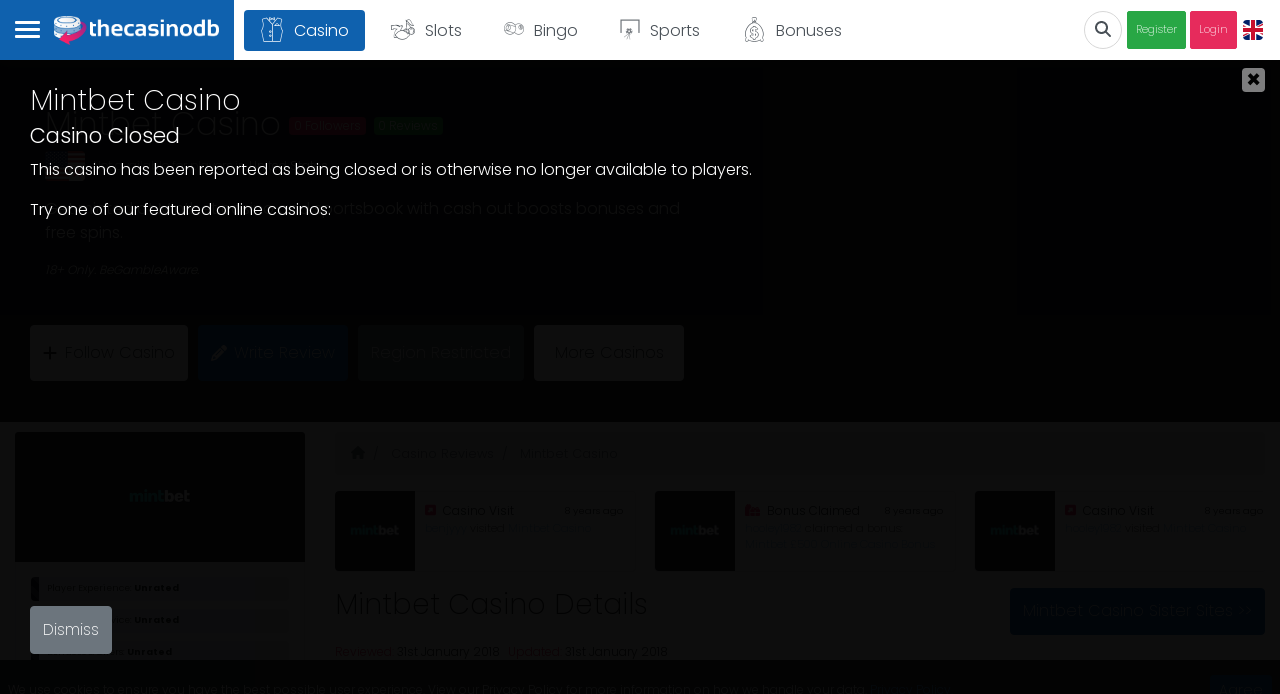

--- FILE ---
content_type: text/html; charset=utf-8
request_url: https://www.thecasinodb.com/casino-reviews/mintbet-casino/?page=0
body_size: 77170
content:
<!doctype html>
<html data-n-head-ssr lang="en-GB" data-n-head="%7B%22lang%22:%7B%22ssr%22:%22en-GB%22%7D%7D">
  <head >
    <title>Mintbet Casino Review: Get minted with a £500 Bonus | TheCasinoDB</title><meta data-n-head="ssr" charset="utf-8"><meta data-n-head="ssr" name="viewport" content="width=device-width, initial-scale=1"><meta data-n-head="ssr" data-hid="og:site_name" name="og:site_name" content="TheCasinoDB Online Casino Database"><meta data-n-head="ssr" data-hid="mobile-web-app-capable" name="mobile-web-app-capable" content="yes"><meta data-n-head="ssr" data-hid="apple-mobile-web-app-title" name="apple-mobile-web-app-title" content="thecasinodb"><meta data-n-head="ssr" data-hid="theme-color" name="theme-color" content="#fff"><meta data-n-head="ssr" data-hid="og:title" property="og:title" content="Mintbet Casino Review: Get minted with a £500 Bonus"><meta data-n-head="ssr" data-hid="og:url" property="og:url" content="https://www.thecasinodb.com/casino-reviews/mintbet-casino"><meta data-n-head="ssr" data-hid="og:type" property="og:type" content="article"><meta data-n-head="ssr" data-hid="og:image" property="og:image" content="https://falconcdn.com/tcdb/casinos/icons/mintbet-casino-icon.jpg"><meta data-n-head="ssr" data-hid="og:description" name="og:description" content="Read the Mintbet Casino review and get minted with cashout boosts bonuses and free spins including a £500 Casino Welcome bonus."><meta data-n-head="ssr" data-hid="description" name="description" content="Read the Mintbet Casino review and get minted with cashout boosts bonuses and free spins including a £500 Casino Welcome bonus."><meta data-n-head="ssr" data-hid="author" name="author" content="thecasinodb"><meta data-n-head="ssr" data-hid="i18n-og" property="og:locale" content="en_GB"><meta data-n-head="ssr" data-hid="i18n-og-alt-fi-FI" property="og:locale:alternate" content="fi_FI"><meta data-n-head="ssr" data-hid="i18n-og-alt-sv-SE" property="og:locale:alternate" content="sv_SE"><meta data-n-head="ssr" data-hid="i18n-og-alt-de-DE" property="og:locale:alternate" content="de_DE"><meta data-n-head="ssr" data-hid="i18n-og-alt-no-NO" property="og:locale:alternate" content="no_NO"><link data-n-head="ssr" rel="manifest" href="/img/favicon/manifest.json"><link data-n-head="ssr" rel="icon" type="image/png" sizes="16x16" href="/img/favicon/favicon-16x16.png"><link data-n-head="ssr" rel="icon" type="image/png" sizes="32x32" href="/img/favicon/favicon-32x32.png"><link data-n-head="ssr" rel="apple-touch-icon" sizes="152x152" href="/img/favicon/apple-icon-152x152.png"><link data-n-head="ssr" rel="apple-touch-icon" sizes="180x180" href="/img/favicon/apple-icon-180x180.png"><link data-n-head="ssr" rel="stylesheet" href="https://fonts.googleapis.com/css?family=Poppins:200,300,700&amp;display=swap"><link data-n-head="ssr" rel="stylesheet" href="https://falconcdn.com/tcdb/css/casino-icons.css"><link data-n-head="ssr" rel="canonical" href="https://www.thecasinodb.com/casino-reviews/mintbet-casino"><link data-n-head="ssr" data-hid="i18n-alt-en" rel="alternate" href="https://www.thecasinodb.com/casino-reviews/mintbet-casino?page=0" hreflang="en"><link data-n-head="ssr" data-hid="i18n-alt-en-GB" rel="alternate" href="https://www.thecasinodb.com/casino-reviews/mintbet-casino?page=0" hreflang="en-GB"><link data-n-head="ssr" data-hid="i18n-alt-fi" rel="alternate" href="https://www.thecasinodb.com/fi/casino-reviews/mintbet-casino?page=0" hreflang="fi"><link data-n-head="ssr" data-hid="i18n-alt-fi-FI" rel="alternate" href="https://www.thecasinodb.com/fi/casino-reviews/mintbet-casino?page=0" hreflang="fi-FI"><link data-n-head="ssr" data-hid="i18n-alt-sv" rel="alternate" href="https://www.thecasinodb.com/sv/casino-reviews/mintbet-casino?page=0" hreflang="sv"><link data-n-head="ssr" data-hid="i18n-alt-sv-SE" rel="alternate" href="https://www.thecasinodb.com/sv/casino-reviews/mintbet-casino?page=0" hreflang="sv-SE"><link data-n-head="ssr" data-hid="i18n-alt-de" rel="alternate" href="https://www.thecasinodb.com/de/casino-reviews/mintbet-casino?page=0" hreflang="de"><link data-n-head="ssr" data-hid="i18n-alt-de-DE" rel="alternate" href="https://www.thecasinodb.com/de/casino-reviews/mintbet-casino?page=0" hreflang="de-DE"><link data-n-head="ssr" data-hid="i18n-alt-no" rel="alternate" href="https://www.thecasinodb.com/no/casino-reviews/mintbet-casino?page=0" hreflang="no"><link data-n-head="ssr" data-hid="i18n-alt-no-NO" rel="alternate" href="https://www.thecasinodb.com/no/casino-reviews/mintbet-casino?page=0" hreflang="no-NO"><link data-n-head="ssr" data-hid="i18n-xd" rel="alternate" href="https://www.thecasinodb.com/casino-reviews/mintbet-casino?page=0" hreflang="x-default"><link data-n-head="ssr" data-hid="i18n-can" rel="canonical" href="https://www.thecasinodb.com/casino-reviews/mintbet-casino"><script data-n-head="ssr" src="https://www.googletagmanager.com/gtag/js?id=GTM-PR68TRK" async type="c9f4ad464683bab37d443af7-text/javascript"></script><script data-n-head="ssr" data-hid="nuxt-jsonld-7341707b" type="application/ld+json">{"@context":"http://schema.org","@graph":[{"@type":"Organization","@id":"https://wwww.thecasinodb.com/#organization","name":"TheCasinoDB","url":"https://www.thecasinodb.com","logo":{"@type":"ImageObject","@id":"https://www.thecasinodb.com/#logo","url":"https://falconcdn.com/tcdb/img/thecasinodb-logo.jpg","width":400,"height":400,"caption":"TheCasinoDB"},"image":{"@id":"https://www.thecasinodb.com/#logo"}},{"@type":"WebSite","@id":"https://www.thecasinodb.com/#website","url":"https://www.thecasinodb.com","name":"TheCasinoDB","publisher":{"@id":"https://www.thecasinodb.com/#organization"},"potentialAction":{"@type":"SearchAction","target":"https://www.thecasinodb.com?s={search_term_string}","query-input":"required name=search_term_string"}},{"@type":"ImageObject","@id":"https://www.thecasinodb.com/casino-reviews/mintbet-casino#primaryimage","url":"https://falconcdn.com/tcdb/casinos/icons/mintbet-casino-icon.jpg","width":400,"height":400},{"@type":["WebPage","FAQPage"],"@id":"https://www.thecasinodb.com/casino-reviews/mintbet-casino#webpage","url":"https://www.thecasinodb.com/casino-reviews/mintbet-casino","inLanguage":"en-GB","name":"Mintbet Casino Review: Get minted with a £500 Bonus","isPartOf":{"@id":"https://www.thecasinodb.com/casino-reviews/mintbet-casino#website"},"primaryImageOfPage":{"@id":"https://www.thecasinodb.com/casino-reviews/mintbet-casino#primaryimage"},"datePublished":"2018-01-31T00:00:00Z","dateModified":"2018-12-07T00:00:00Z","description":"Read the Mintbet Casino review and get minted with cashout boosts bonuses and free spins including a £500 Casino Welcome bonus."},{"@type":"BreadcrumbList","itemListElement":[{"@type":"ListItem","position":1,"item":{"@id":"https://www.thecasinodb.com","name":"Best Casino Sites UK"}},{"@type":"ListItem","position":2,"item":{"@id":"https://www.thecasinodb.com/casino-reviews","name":"Casino Reviews"}},{"@type":"ListItem","position":3,"item":{"@id":"https://www.thecasinodb.com/casino-reviews/mintbet-casino","name":"Mintbet Casino"}}]},{"0":{"@type":"ItemList","mainEntityOfPage":{"@id":"https://www.thecasinodb.com/casino-reviews/mintbet-casino#webpage"},"numberOfItems":10,"itemListElement":[{"@id":"https://www.thecasinodb.com/casino-reviews/mintbet-casino#faq-launch"},{"@id":"https://www.thecasinodb.com/casino-reviews/mintbet-casino#faq-uk"},{"@id":"https://www.thecasinodb.com/casino-reviews/mintbet-casino#faq-licences"},{"@id":"https://www.thecasinodb.com/casino-reviews/mintbet-casino#faq-software"},{"@id":"https://www.thecasinodb.com/casino-reviews/mintbet-casino#faq-payments"},{"@id":"https://www.thecasinodb.com/casino-reviews/mintbet-casino#faq-mindeposit"},{"@id":"https://www.thecasinodb.com/casino-reviews/mintbet-casino#faq-gametypes"},{"@id":"https://www.thecasinodb.com/casino-reviews/mintbet-casino#faq-operator"},{"@id":"https://www.thecasinodb.com/casino-reviews/mintbet-casino#faq-languages"},{"@id":"https://www.thecasinodb.com/casino-reviews/mintbet-casino#faq-currencies"}]}},{"0":{"@type":"Question","@id":"https://www.thecasinodb.com/casino-reviews/mintbet-casino#faq-launch","position":1,"url":"https://www.thecasinodb.com/casino-reviews/mintbet-casino#faq-launch","name":"When was Mintbet Casino first established and launched?","answerCount":1,"acceptedAnswer":{"@type":"Answer","text":"Mintbet Casino was first established in Jan 2018"}},"1":{"@type":"Question","@id":"https://www.thecasinodb.com/casino-reviews/mintbet-casino#faq-uk","position":2,"url":"https://www.thecasinodb.com/casino-reviews/mintbet-casino#faq-uk","name":"Does Mintbet Casino accept UK Players?","answerCount":1,"acceptedAnswer":{"@type":"Answer","text":"Yes Mintbet Casino accepts bets from players located in the United Kingdom."}},"2":{"@type":"Question","@id":"https://www.thecasinodb.com/casino-reviews/mintbet-casino#faq-licences","position":3,"url":"https://www.thecasinodb.com/casino-reviews/mintbet-casino#faq-licences","name":"What gambling licences does Mintbet Casino hold?","answerCount":1,"acceptedAnswer":{"@type":"Answer","text":"Mintbet Casino is licenced by the following regulatory bodies: UK Gambling Commission"}},"3":{"@type":"Question","@id":"https://www.thecasinodb.com/casino-reviews/mintbet-casino#faq-software","position":4,"url":"https://www.thecasinodb.com/casino-reviews/mintbet-casino#faq-software","name":"What casino and games software is available at Mintbet Casino?","answerCount":1,"acceptedAnswer":{"@type":"Answer","text":"You&#x27;ll find games from Microgaming, Nextgen Gaming at Mintbet Casino"}},"4":{"@type":"Question","@id":"https://www.thecasinodb.com/casino-reviews/mintbet-casino#faq-payments","position":5,"url":"https://www.thecasinodb.com/casino-reviews/mintbet-casino#faq-payments","name":"What Payment Methods can I use to Deposit/Withdraw at Mintbet Casino?","answerCount":1,"acceptedAnswer":{"@type":"Answer","text":"Mintbet Casino supports Mastercard, Visa Debit/Credit Cards"}},"5":{"@type":"Question","@id":"https://www.thecasinodb.com/casino-reviews/mintbet-casino#faq-mindeposit","position":6,"url":"https://www.thecasinodb.com/casino-reviews/mintbet-casino#faq-mindeposit","name":"What is the minimum deposit amount at Mintbet Casino?","answerCount":1,"acceptedAnswer":{"@type":"Answer","text":"£0"}},"6":{"@type":"Question","@id":"https://www.thecasinodb.com/casino-reviews/mintbet-casino#faq-gametypes","position":7,"url":"https://www.thecasinodb.com/casino-reviews/mintbet-casino#faq-gametypes","name":"What types of games are available at Mintbet Casino?","answerCount":1,"acceptedAnswer":{"@type":"Answer","text":"Blackjack,Slots,Sports Betting,Live Casino,Roulette"}},"7":{"@type":"Question","@id":"https://www.thecasinodb.com/casino-reviews/mintbet-casino#faq-operator","position":8,"url":"https://www.thecasinodb.com/casino-reviews/mintbet-casino#faq-operator","name":"Who is the casino operator for Mintbet Casino?","answerCount":1,"acceptedAnswer":{"@type":"Answer","text":"Mintbet Casino is operated and supported by FSB Technology Ltd who are the official licence holder."}},"8":{"@type":"Question","@id":"https://www.thecasinodb.com/casino-reviews/mintbet-casino#faq-languages","position":9,"url":"https://www.thecasinodb.com/casino-reviews/mintbet-casino#faq-languages","name":"What langauges does Mintbet Casino support?","answerCount":1,"acceptedAnswer":{"@type":"Answer","text":"Mintbet Casino supports English"}},"9":{"@type":"Question","@id":"https://www.thecasinodb.com/casino-reviews/mintbet-casino#faq-currencies","position":10,"url":"https://www.thecasinodb.com/casino-reviews/mintbet-casino#faq-currencies","name":"What currencies does Mintbet Casino support?","answerCount":1,"acceptedAnswer":{"@type":"Answer","text":"Mintbet Casino supports Pounds Sterling"}}},{}]}</script><link rel="preload" href="/_nuxt/f7b8282.js" as="script"><link rel="preload" href="/_nuxt/1bb6a3e.js" as="script"><link rel="preload" href="/_nuxt/6c173e3.js" as="script"><link rel="preload" href="/_nuxt/56ba437.js" as="script"><link rel="preload" href="/_nuxt/5fabb31.js" as="script"><link rel="preload" href="/_nuxt/40ca2f3.js" as="script"><link rel="preload" href="/_nuxt/820bf50.js" as="script"><link rel="preload" href="/_nuxt/4af0e44.js" as="script"><link rel="preload" href="/_nuxt/5b9378d.js" as="script"><link rel="preload" href="/_nuxt/6ec228b.js" as="script"><link rel="preload" href="/_nuxt/707be7b.js" as="script"><link rel="preload" href="/_nuxt/93a3e48.js" as="script"><link rel="preload" href="/_nuxt/feeb871.js" as="script"><style data-vue-ssr-id="32df6d42:0 5764bbd8:0 12ba2d00:0 2283861f:0 e8c6e7d0:0 e65c8aa4:0 04e24e76:0">@charset "UTF-8";
/*!
 * BootstrapVue Custom CSS (https://bootstrap-vue.org)
 */.bv-no-focus-ring:focus{outline:none}@media (max-width:575.98px){.bv-d-xs-down-none{display:none!important}}@media (max-width:767.98px){.bv-d-sm-down-none{display:none!important}}@media (max-width:991.98px){.bv-d-md-down-none{display:none!important}}@media (max-width:1199.98px){.bv-d-lg-down-none{display:none!important}}.bv-d-xl-down-none{display:none!important}.form-control.focus{color:#495057;background-color:#fff;border-color:#80bdff;outline:0;box-shadow:0 0 0 .2rem rgba(0,123,255,.25)}.form-control.focus.is-valid{border-color:#28a745;box-shadow:0 0 0 .2rem rgba(40,167,69,.25)}.form-control.focus.is-invalid{border-color:#dc3545;box-shadow:0 0 0 .2rem rgba(220,53,69,.25)}.b-avatar{display:inline-flex;align-items:center;justify-content:center;vertical-align:middle;flex-shrink:0;width:2.5rem;height:2.5rem;font-size:inherit;font-weight:400;line-height:1;max-width:100%;max-height:auto;text-align:center;overflow:visible;position:relative;transition:color .15s ease-in-out,background-color .15s ease-in-out,box-shadow .15s ease-in-out}.b-avatar:focus{outline:0}.b-avatar.btn,.b-avatar[href]{padding:0;border:0}.b-avatar.btn .b-avatar-img img,.b-avatar[href] .b-avatar-img img{transition:transform .15s ease-in-out}.b-avatar.btn:not(:disabled):not(.disabled),.b-avatar[href]:not(:disabled):not(.disabled){cursor:pointer}.b-avatar.btn:not(:disabled):not(.disabled):hover .b-avatar-img img,.b-avatar[href]:not(:disabled):not(.disabled):hover .b-avatar-img img{transform:scale(1.15)}.b-avatar.disabled,.b-avatar:disabled,.b-avatar[disabled]{opacity:.65;pointer-events:none}.b-avatar .b-avatar-custom,.b-avatar .b-avatar-img,.b-avatar .b-avatar-text{border-radius:inherit;width:100%;height:100%;overflow:hidden;display:flex;justify-content:center;align-items:center;-webkit-mask-image:radial-gradient(#fff,#000);mask-image:radial-gradient(#fff,#000)}.b-avatar .b-avatar-text{text-transform:uppercase;white-space:nowrap}.b-avatar[href]{text-decoration:none}.b-avatar>.b-icon{width:60%;height:auto;max-width:100%}.b-avatar .b-avatar-img img{width:100%;height:100%;max-height:auto;border-radius:inherit;-o-object-fit:cover;object-fit:cover}.b-avatar .b-avatar-badge{position:absolute;min-height:1.5em;min-width:1.5em;padding:.25em;line-height:1;border-radius:10em;font-size:70%;font-weight:700;z-index:1}.b-avatar-sm{width:1.5rem;height:1.5rem}.b-avatar-sm .b-avatar-text{font-size:.6rem}.b-avatar-sm .b-avatar-badge{font-size:.42rem}.b-avatar-lg{width:3.5rem;height:3.5rem}.b-avatar-lg .b-avatar-text{font-size:1.4rem}.b-avatar-lg .b-avatar-badge{font-size:.98rem}.b-avatar-group .b-avatar-group-inner{display:flex;flex-wrap:wrap}.b-avatar-group .b-avatar{border:1px solid #dee2e6}.b-avatar-group .btn.b-avatar:hover:not(.disabled):not(disabled),.b-avatar-group a.b-avatar:hover:not(.disabled):not(disabled){z-index:1}.b-calendar{display:inline-flex}.b-calendar .b-calendar-inner{min-width:250px}.b-calendar .b-calendar-header,.b-calendar .b-calendar-nav{margin-bottom:.25rem}.b-calendar .b-calendar-nav .btn{padding:.25rem}.b-calendar output{padding:.25rem;font-size:80%}.b-calendar output.readonly{background-color:#e9ecef;opacity:1}.b-calendar .b-calendar-footer{margin-top:.5rem}.b-calendar .b-calendar-grid{padding:0;margin:0;overflow:hidden}.b-calendar .b-calendar-grid .row{flex-wrap:nowrap}.b-calendar .b-calendar-grid-caption{padding:.25rem}.b-calendar .b-calendar-grid-body .col[data-date] .btn{width:32px;height:32px;font-size:14px;line-height:1;margin:3px auto;padding:9px 0}.b-calendar .btn.disabled,.b-calendar .btn:disabled,.b-calendar .btn[aria-disabled=true]{cursor:default;pointer-events:none}.card-img-left{border-top-left-radius:calc(.25rem - 1px);border-bottom-left-radius:calc(.25rem - 1px)}.card-img-right{border-top-right-radius:calc(.25rem - 1px);border-bottom-right-radius:calc(.25rem - 1px)}.dropdown.dropleft .dropdown-toggle.dropdown-toggle-no-caret:before,.dropdown:not(.dropleft) .dropdown-toggle.dropdown-toggle-no-caret:after{display:none!important}.dropdown .dropdown-menu:focus{outline:none}.b-dropdown-form{display:inline-block;padding:.25rem 1.5rem;width:100%;clear:both;font-weight:400}.b-dropdown-form:focus{outline:1px dotted!important;outline:5px auto -webkit-focus-ring-color!important}.b-dropdown-form.disabled,.b-dropdown-form:disabled{outline:0!important;color:#adb5bd;pointer-events:none}.b-dropdown-text{display:inline-block;padding:.25rem 1.5rem;margin-bottom:0;width:100%;clear:both;font-weight:lighter}.custom-checkbox.b-custom-control-lg,.input-group-lg .custom-checkbox{font-size:1.25rem;line-height:1.5;padding-left:1.875rem}.custom-checkbox.b-custom-control-lg .custom-control-label:before,.input-group-lg .custom-checkbox .custom-control-label:before{top:.3125rem;left:-1.875rem;width:1.25rem;height:1.25rem;border-radius:.3rem}.custom-checkbox.b-custom-control-lg .custom-control-label:after,.input-group-lg .custom-checkbox .custom-control-label:after{top:.3125rem;left:-1.875rem;width:1.25rem;height:1.25rem;background-size:50% 50%}.custom-checkbox.b-custom-control-sm,.input-group-sm .custom-checkbox{font-size:.875rem;line-height:1.5;padding-left:1.3125rem}.custom-checkbox.b-custom-control-sm .custom-control-label:before,.input-group-sm .custom-checkbox .custom-control-label:before{top:.21875rem;left:-1.3125rem;width:.875rem;height:.875rem;border-radius:.2rem}.custom-checkbox.b-custom-control-sm .custom-control-label:after,.input-group-sm .custom-checkbox .custom-control-label:after{top:.21875rem;left:-1.3125rem;width:.875rem;height:.875rem;background-size:50% 50%}.custom-switch.b-custom-control-lg,.input-group-lg .custom-switch{padding-left:2.8125rem}.custom-switch.b-custom-control-lg .custom-control-label,.input-group-lg .custom-switch .custom-control-label{font-size:1.25rem;line-height:1.5}.custom-switch.b-custom-control-lg .custom-control-label:before,.input-group-lg .custom-switch .custom-control-label:before{top:.3125rem;height:1.25rem;left:-2.8125rem;width:2.1875rem;border-radius:.625rem}.custom-switch.b-custom-control-lg .custom-control-label:after,.input-group-lg .custom-switch .custom-control-label:after{top:calc(.3125rem + 2px);left:calc(-2.8125rem + 2px);width:calc(1.25rem - 4px);height:calc(1.25rem - 4px);border-radius:.625rem;background-size:50% 50%}.custom-switch.b-custom-control-lg .custom-control-input:checked~.custom-control-label:after,.input-group-lg .custom-switch .custom-control-input:checked~.custom-control-label:after{transform:translateX(.9375rem)}.custom-switch.b-custom-control-sm,.input-group-sm .custom-switch{padding-left:1.96875rem}.custom-switch.b-custom-control-sm .custom-control-label,.input-group-sm .custom-switch .custom-control-label{font-size:.875rem;line-height:1.5}.custom-switch.b-custom-control-sm .custom-control-label:before,.input-group-sm .custom-switch .custom-control-label:before{top:.21875rem;left:-1.96875rem;width:1.53125rem;height:.875rem;border-radius:.4375rem}.custom-switch.b-custom-control-sm .custom-control-label:after,.input-group-sm .custom-switch .custom-control-label:after{top:calc(.21875rem + 2px);left:calc(-1.96875rem + 2px);width:calc(.875rem - 4px);height:calc(.875rem - 4px);border-radius:.4375rem;background-size:50% 50%}.custom-switch.b-custom-control-sm .custom-control-input:checked~.custom-control-label:after,.input-group-sm .custom-switch .custom-control-input:checked~.custom-control-label:after{transform:translateX(.65625rem)}.input-group>.input-group-append:last-child>.btn-group:not(:last-child):not(.dropdown-toggle)>.btn,.input-group>.input-group-append:not(:last-child)>.btn-group>.btn,.input-group>.input-group-prepend>.btn-group>.btn{border-top-right-radius:0;border-bottom-right-radius:0}.input-group>.input-group-append>.btn-group>.btn,.input-group>.input-group-prepend:first-child>.btn-group:not(:first-child)>.btn,.input-group>.input-group-prepend:not(:first-child)>.btn-group>.btn{border-top-left-radius:0;border-bottom-left-radius:0}.b-form-btn-label-control.form-control{display:flex;align-items:stretch;height:auto;padding:0;background-image:none}.input-group .b-form-btn-label-control.form-control{padding:0}.b-form-btn-label-control.form-control[dir=rtl],[dir=rtl] .b-form-btn-label-control.form-control{flex-direction:row-reverse}.b-form-btn-label-control.form-control[dir=rtl]>label,[dir=rtl] .b-form-btn-label-control.form-control>label{text-align:right}.b-form-btn-label-control.form-control>.btn{line-height:1;font-size:inherit;box-shadow:none!important;border:0}.b-form-btn-label-control.form-control>.btn:disabled{pointer-events:none}.b-form-btn-label-control.form-control.is-valid>.btn{color:#28a745}.b-form-btn-label-control.form-control.is-invalid>.btn{color:#dc3545}.b-form-btn-label-control.form-control>.dropdown-menu{padding:.5rem}.b-form-btn-label-control.form-control>.form-control{height:auto;min-height:calc(1.5em + .75rem);padding-left:.25rem;margin:0;border:0;outline:0;background:transparent;word-break:break-word;font-size:inherit;white-space:normal;cursor:pointer}.b-form-btn-label-control.form-control>.form-control.form-control-sm{min-height:calc(1.5em + .5rem)}.b-form-btn-label-control.form-control>.form-control.form-control-lg{min-height:calc(1.5em + 1rem)}.input-group.input-group-sm .b-form-btn-label-control.form-control>.form-control{min-height:calc(1.5em + .5rem);padding-top:.25rem;padding-bottom:.25rem}.input-group.input-group-lg .b-form-btn-label-control.form-control>.form-control{min-height:calc(1.5em + 1rem);padding-top:.5rem;padding-bottom:.5rem}.b-form-btn-label-control.form-control[aria-disabled=true],.b-form-btn-label-control.form-control[aria-readonly=true]{background-color:#e9ecef;opacity:1}.b-form-btn-label-control.form-control[aria-disabled=true]{pointer-events:none}.b-form-btn-label-control.form-control[aria-disabled=true]>label{cursor:default}.b-form-btn-label-control.btn-group>.dropdown-menu{padding:.5rem}.custom-file-label{white-space:nowrap;overflow-x:hidden}.b-custom-control-lg.custom-file,.b-custom-control-lg .custom-file-input,.b-custom-control-lg .custom-file-label,.input-group-lg.custom-file,.input-group-lg .custom-file-input,.input-group-lg .custom-file-label{font-size:1.25rem;height:calc(1.5em + 1rem + 2px)}.b-custom-control-lg .custom-file-label,.b-custom-control-lg .custom-file-label:after,.input-group-lg .custom-file-label,.input-group-lg .custom-file-label:after{padding:.5rem 1rem;line-height:1.5}.b-custom-control-lg .custom-file-label,.input-group-lg .custom-file-label{border-radius:.3rem}.b-custom-control-lg .custom-file-label:after,.input-group-lg .custom-file-label:after{font-size:inherit;height:calc(1.5em + 1rem);border-radius:0 .3rem .3rem 0}.b-custom-control-sm.custom-file,.b-custom-control-sm .custom-file-input,.b-custom-control-sm .custom-file-label,.input-group-sm.custom-file,.input-group-sm .custom-file-input,.input-group-sm .custom-file-label{font-size:.875rem;height:calc(1.5em + .5rem + 2px)}.b-custom-control-sm .custom-file-label,.b-custom-control-sm .custom-file-label:after,.input-group-sm .custom-file-label,.input-group-sm .custom-file-label:after{padding:.25rem .5rem;line-height:1.5}.b-custom-control-sm .custom-file-label,.input-group-sm .custom-file-label{border-radius:.2rem}.b-custom-control-sm .custom-file-label:after,.input-group-sm .custom-file-label:after{font-size:inherit;height:calc(1.5em + .5rem);border-radius:0 .2rem .2rem 0}.form-control.is-invalid,.form-control.is-valid,.was-validated .form-control:invalid,.was-validated .form-control:valid{background-position:right calc(.375em + .1875rem) center}input[type=color].form-control{height:calc(1.5em + .75rem + 2px);padding:.125rem .25rem}.input-group-sm input[type=color].form-control,input[type=color].form-control.form-control-sm{height:calc(1.5em + .5rem + 2px);padding:.125rem .25rem}.input-group-lg input[type=color].form-control,input[type=color].form-control.form-control-lg{height:calc(1.5em + 1rem + 2px);padding:.125rem .25rem}input[type=color].form-control:disabled{background-color:#adb5bd;opacity:.65}.input-group>.custom-range{position:relative;flex:1 1 auto;width:1%;margin-bottom:0}.input-group>.custom-file+.custom-range,.input-group>.custom-range+.custom-file,.input-group>.custom-range+.custom-range,.input-group>.custom-range+.custom-select,.input-group>.custom-range+.form-control,.input-group>.custom-range+.form-control-plaintext,.input-group>.custom-select+.custom-range,.input-group>.form-control+.custom-range,.input-group>.form-control-plaintext+.custom-range{margin-left:-1px}.input-group>.custom-range:focus{z-index:3}.input-group>.custom-range:not(:last-child){border-top-right-radius:0;border-bottom-right-radius:0}.input-group>.custom-range:not(:first-child){border-top-left-radius:0;border-bottom-left-radius:0}.input-group>.custom-range{padding:0 .75rem;background-color:#fff;background-clip:padding-box;border:1px solid #ced4da;height:calc(1.5em + .75rem + 2px);border-radius:.25rem;transition:border-color .15s ease-in-out,box-shadow .15s ease-in-out}@media (prefers-reduced-motion:reduce){.input-group>.custom-range{transition:none}}.input-group>.custom-range:focus{color:#495057;background-color:#fff;border-color:#80bdff;outline:0;box-shadow:0 0 0 .2rem rgba(0,123,255,.25)}.input-group>.custom-range:disabled,.input-group>.custom-range[readonly]{background-color:#e9ecef}.input-group-lg>.custom-range{height:calc(1.5em + 1rem + 2px);padding:0 1rem;border-radius:.3rem}.input-group-sm>.custom-range{height:calc(1.5em + .5rem + 2px);padding:0 .5rem;border-radius:.2rem}.input-group .custom-range.is-valid,.was-validated .input-group .custom-range:valid{border-color:#28a745}.input-group .custom-range.is-valid:focus,.was-validated .input-group .custom-range:valid:focus{border-color:#28a745;box-shadow:0 0 0 .2rem rgba(40,167,69,.25)}.custom-range.is-valid:focus::-webkit-slider-thumb,.was-validated .custom-range:valid:focus::-webkit-slider-thumb{box-shadow:0 0 0 1px #fff,0 0 0 .2rem #9be7ac}.custom-range.is-valid:focus::-moz-range-thumb,.was-validated .custom-range:valid:focus::-moz-range-thumb{box-shadow:0 0 0 1px #fff,0 0 0 .2rem #9be7ac}.custom-range.is-valid:focus::-ms-thumb,.was-validated .custom-range:valid:focus::-ms-thumb{box-shadow:0 0 0 1px #fff,0 0 0 .2rem #9be7ac}.custom-range.is-valid::-webkit-slider-thumb,.was-validated .custom-range:valid::-webkit-slider-thumb{background-color:#28a745;background-image:none}.custom-range.is-valid::-webkit-slider-thumb:active,.was-validated .custom-range:valid::-webkit-slider-thumb:active{background-color:#9be7ac;background-image:none}.custom-range.is-valid::-webkit-slider-runnable-track,.was-validated .custom-range:valid::-webkit-slider-runnable-track{background-color:rgba(40,167,69,.35)}.custom-range.is-valid::-moz-range-thumb,.was-validated .custom-range:valid::-moz-range-thumb{background-color:#28a745;background-image:none}.custom-range.is-valid::-moz-range-thumb:active,.was-validated .custom-range:valid::-moz-range-thumb:active{background-color:#9be7ac;background-image:none}.custom-range.is-valid::-moz-range-track,.was-validated .custom-range:valid::-moz-range-track{background:rgba(40,167,69,.35)}.custom-range.is-valid~.valid-feedback,.custom-range.is-valid~.valid-tooltip,.was-validated .custom-range:valid~.valid-feedback,.was-validated .custom-range:valid~.valid-tooltip{display:block}.custom-range.is-valid::-ms-thumb,.was-validated .custom-range:valid::-ms-thumb{background-color:#28a745;background-image:none}.custom-range.is-valid::-ms-thumb:active,.was-validated .custom-range:valid::-ms-thumb:active{background-color:#9be7ac;background-image:none}.custom-range.is-valid::-ms-track-lower,.custom-range.is-valid::-ms-track-upper,.was-validated .custom-range:valid::-ms-track-lower,.was-validated .custom-range:valid::-ms-track-upper{background:rgba(40,167,69,.35)}.input-group .custom-range.is-invalid,.was-validated .input-group .custom-range:invalid{border-color:#dc3545}.input-group .custom-range.is-invalid:focus,.was-validated .input-group .custom-range:invalid:focus{border-color:#dc3545;box-shadow:0 0 0 .2rem rgba(220,53,69,.25)}.custom-range.is-invalid:focus::-webkit-slider-thumb,.was-validated .custom-range:invalid:focus::-webkit-slider-thumb{box-shadow:0 0 0 1px #fff,0 0 0 .2rem #f6cdd1}.custom-range.is-invalid:focus::-moz-range-thumb,.was-validated .custom-range:invalid:focus::-moz-range-thumb{box-shadow:0 0 0 1px #fff,0 0 0 .2rem #f6cdd1}.custom-range.is-invalid:focus::-ms-thumb,.was-validated .custom-range:invalid:focus::-ms-thumb{box-shadow:0 0 0 1px #fff,0 0 0 .2rem #f6cdd1}.custom-range.is-invalid::-webkit-slider-thumb,.was-validated .custom-range:invalid::-webkit-slider-thumb{background-color:#dc3545;background-image:none}.custom-range.is-invalid::-webkit-slider-thumb:active,.was-validated .custom-range:invalid::-webkit-slider-thumb:active{background-color:#f6cdd1;background-image:none}.custom-range.is-invalid::-webkit-slider-runnable-track,.was-validated .custom-range:invalid::-webkit-slider-runnable-track{background-color:rgba(220,53,69,.35)}.custom-range.is-invalid::-moz-range-thumb,.was-validated .custom-range:invalid::-moz-range-thumb{background-color:#dc3545;background-image:none}.custom-range.is-invalid::-moz-range-thumb:active,.was-validated .custom-range:invalid::-moz-range-thumb:active{background-color:#f6cdd1;background-image:none}.custom-range.is-invalid::-moz-range-track,.was-validated .custom-range:invalid::-moz-range-track{background:rgba(220,53,69,.35)}.custom-range.is-invalid~.invalid-feedback,.custom-range.is-invalid~.invalid-tooltip,.was-validated .custom-range:invalid~.invalid-feedback,.was-validated .custom-range:invalid~.invalid-tooltip{display:block}.custom-range.is-invalid::-ms-thumb,.was-validated .custom-range:invalid::-ms-thumb{background-color:#dc3545;background-image:none}.custom-range.is-invalid::-ms-thumb:active,.was-validated .custom-range:invalid::-ms-thumb:active{background-color:#f6cdd1;background-image:none}.custom-range.is-invalid::-ms-track-lower,.custom-range.is-invalid::-ms-track-upper,.was-validated .custom-range:invalid::-ms-track-lower,.was-validated .custom-range:invalid::-ms-track-upper{background:rgba(220,53,69,.35)}.custom-radio.b-custom-control-lg,.input-group-lg .custom-radio{font-size:1.25rem;line-height:1.5;padding-left:1.875rem}.custom-radio.b-custom-control-lg .custom-control-label:before,.input-group-lg .custom-radio .custom-control-label:before{top:.3125rem;left:-1.875rem;width:1.25rem;height:1.25rem;border-radius:50%}.custom-radio.b-custom-control-lg .custom-control-label:after,.input-group-lg .custom-radio .custom-control-label:after{top:.3125rem;left:-1.875rem;width:1.25rem;height:1.25rem;background:no-repeat 50%/50% 50%}.custom-radio.b-custom-control-sm,.input-group-sm .custom-radio{font-size:.875rem;line-height:1.5;padding-left:1.3125rem}.custom-radio.b-custom-control-sm .custom-control-label:before,.input-group-sm .custom-radio .custom-control-label:before{top:.21875rem;left:-1.3125rem;width:.875rem;height:.875rem;border-radius:50%}.custom-radio.b-custom-control-sm .custom-control-label:after,.input-group-sm .custom-radio .custom-control-label:after{top:.21875rem;left:-1.3125rem;width:.875rem;height:.875rem;background:no-repeat 50%/50% 50%}.b-rating{text-align:center}.b-rating.d-inline-flex{width:auto}.b-rating .b-rating-star,.b-rating .b-rating-value{padding:0 .25em}.b-rating .b-rating-value{min-width:2.5em}.b-rating .b-rating-star{display:inline-flex;justify-content:center;outline:0}.b-rating .b-rating-star .b-rating-icon{display:inline-flex;transition:all .15s ease-in-out}.b-rating.disabled,.b-rating:disabled{background-color:#e9ecef;color:#6c757d}.b-rating:not(.disabled):not(.readonly) .b-rating-star{cursor:pointer}.b-rating:not(.disabled):not(.readonly) .b-rating-star:hover .b-rating-icon,.b-rating:not(.disabled):not(.readonly):focus:not(:hover) .b-rating-star.focused .b-rating-icon{transform:scale(1.5)}.b-rating[dir=rtl] .b-rating-star-half{transform:scaleX(-1)}.b-form-spinbutton{text-align:center;overflow:hidden;background-image:none;padding:0}.b-form-spinbutton[dir=rtl]:not(.flex-column),[dir=rtl] .b-form-spinbutton:not(.flex-column){flex-direction:row-reverse}.b-form-spinbutton output{font-size:inherit;outline:0;border:0;background-color:transparent;width:auto;margin:0;padding:0 .25rem}.b-form-spinbutton output>bdi,.b-form-spinbutton output>div{display:block;min-width:2.25em;height:1.5em}.b-form-spinbutton.flex-column{height:auto;width:auto}.b-form-spinbutton.flex-column output{margin:0 .25rem;padding:.25rem 0}.b-form-spinbutton:not(.d-inline-flex):not(.flex-column){output-width:100%}.b-form-spinbutton.d-inline-flex:not(.flex-column){width:auto}.b-form-spinbutton .btn{line-height:1;box-shadow:none!important}.b-form-spinbutton .btn:disabled{pointer-events:none}.b-form-spinbutton .btn:hover:not(:disabled)>div>.b-icon{transform:scale(1.25)}.b-form-spinbutton.disabled,.b-form-spinbutton.readonly{background-color:#e9ecef}.b-form-spinbutton.disabled{pointer-events:none}.b-form-tags.focus{color:#495057;background-color:#fff;border-color:#80bdff;outline:0;box-shadow:0 0 0 .2rem rgba(0,123,255,.25)}.b-form-tags.focus.is-valid{border-color:#28a745;box-shadow:0 0 0 .2rem rgba(40,167,69,.25)}.b-form-tags.focus.is-invalid{border-color:#dc3545;box-shadow:0 0 0 .2rem rgba(220,53,69,.25)}.b-form-tags.disabled{background-color:#e9ecef}.b-form-tags-list{margin-top:-.25rem}.b-form-tags-list .b-form-tag,.b-form-tags-list .b-form-tags-field{margin-top:.25rem}.b-form-tags-input{color:#495057}.b-form-tag{font-size:75%;font-weight:400;line-height:1.5;margin-right:.25rem}.b-form-tag.disabled{opacity:.75}.b-form-tag>button.b-form-tag-remove{color:inherit;font-size:125%;line-height:1;float:none;margin-left:.25rem}.form-control-lg .b-form-tag,.form-control-sm .b-form-tag{line-height:1.5}.media-aside{display:flex;margin-right:1rem}.media-aside-right{margin-right:0;margin-left:1rem}.modal-backdrop{opacity:.5}.b-pagination-pills .page-item .page-link{border-radius:50rem!important;margin-left:.25rem;line-height:1}.b-pagination-pills .page-item:first-child .page-link{margin-left:0}.popover.b-popover{display:block;opacity:1;outline:0}.popover.b-popover.fade:not(.show){opacity:0}.popover.b-popover.show{opacity:1}.b-popover-primary.popover{background-color:#cce5ff;border-color:#b8daff}.b-popover-primary.bs-popover-auto[x-placement^=top]>.arrow:before,.b-popover-primary.bs-popover-top>.arrow:before{border-top-color:#b8daff}.b-popover-primary.bs-popover-auto[x-placement^=top]>.arrow:after,.b-popover-primary.bs-popover-top>.arrow:after{border-top-color:#cce5ff}.b-popover-primary.bs-popover-auto[x-placement^=right]>.arrow:before,.b-popover-primary.bs-popover-right>.arrow:before{border-right-color:#b8daff}.b-popover-primary.bs-popover-auto[x-placement^=right]>.arrow:after,.b-popover-primary.bs-popover-right>.arrow:after{border-right-color:#cce5ff}.b-popover-primary.bs-popover-auto[x-placement^=bottom]>.arrow:before,.b-popover-primary.bs-popover-bottom>.arrow:before{border-bottom-color:#b8daff}.b-popover-primary.bs-popover-auto[x-placement^=bottom] .popover-header:before,.b-popover-primary.bs-popover-auto[x-placement^=bottom]>.arrow:after,.b-popover-primary.bs-popover-bottom .popover-header:before,.b-popover-primary.bs-popover-bottom>.arrow:after{border-bottom-color:#bdddff}.b-popover-primary.bs-popover-auto[x-placement^=left]>.arrow:before,.b-popover-primary.bs-popover-left>.arrow:before{border-left-color:#b8daff}.b-popover-primary.bs-popover-auto[x-placement^=left]>.arrow:after,.b-popover-primary.bs-popover-left>.arrow:after{border-left-color:#cce5ff}.b-popover-primary .popover-header{color:#212529;background-color:#bdddff;border-bottom-color:#a3d0ff}.b-popover-primary .popover-body{color:#004085}.b-popover-secondary.popover{background-color:#e2e3e5;border-color:#d6d8db}.b-popover-secondary.bs-popover-auto[x-placement^=top]>.arrow:before,.b-popover-secondary.bs-popover-top>.arrow:before{border-top-color:#d6d8db}.b-popover-secondary.bs-popover-auto[x-placement^=top]>.arrow:after,.b-popover-secondary.bs-popover-top>.arrow:after{border-top-color:#e2e3e5}.b-popover-secondary.bs-popover-auto[x-placement^=right]>.arrow:before,.b-popover-secondary.bs-popover-right>.arrow:before{border-right-color:#d6d8db}.b-popover-secondary.bs-popover-auto[x-placement^=right]>.arrow:after,.b-popover-secondary.bs-popover-right>.arrow:after{border-right-color:#e2e3e5}.b-popover-secondary.bs-popover-auto[x-placement^=bottom]>.arrow:before,.b-popover-secondary.bs-popover-bottom>.arrow:before{border-bottom-color:#d6d8db}.b-popover-secondary.bs-popover-auto[x-placement^=bottom] .popover-header:before,.b-popover-secondary.bs-popover-auto[x-placement^=bottom]>.arrow:after,.b-popover-secondary.bs-popover-bottom .popover-header:before,.b-popover-secondary.bs-popover-bottom>.arrow:after{border-bottom-color:#dadbde}.b-popover-secondary.bs-popover-auto[x-placement^=left]>.arrow:before,.b-popover-secondary.bs-popover-left>.arrow:before{border-left-color:#d6d8db}.b-popover-secondary.bs-popover-auto[x-placement^=left]>.arrow:after,.b-popover-secondary.bs-popover-left>.arrow:after{border-left-color:#e2e3e5}.b-popover-secondary .popover-header{color:#212529;background-color:#dadbde;border-bottom-color:#ccced2}.b-popover-secondary .popover-body{color:#383d41}.b-popover-success.popover{background-color:#d4edda;border-color:#c3e6cb}.b-popover-success.bs-popover-auto[x-placement^=top]>.arrow:before,.b-popover-success.bs-popover-top>.arrow:before{border-top-color:#c3e6cb}.b-popover-success.bs-popover-auto[x-placement^=top]>.arrow:after,.b-popover-success.bs-popover-top>.arrow:after{border-top-color:#d4edda}.b-popover-success.bs-popover-auto[x-placement^=right]>.arrow:before,.b-popover-success.bs-popover-right>.arrow:before{border-right-color:#c3e6cb}.b-popover-success.bs-popover-auto[x-placement^=right]>.arrow:after,.b-popover-success.bs-popover-right>.arrow:after{border-right-color:#d4edda}.b-popover-success.bs-popover-auto[x-placement^=bottom]>.arrow:before,.b-popover-success.bs-popover-bottom>.arrow:before{border-bottom-color:#c3e6cb}.b-popover-success.bs-popover-auto[x-placement^=bottom] .popover-header:before,.b-popover-success.bs-popover-auto[x-placement^=bottom]>.arrow:after,.b-popover-success.bs-popover-bottom .popover-header:before,.b-popover-success.bs-popover-bottom>.arrow:after{border-bottom-color:#c9e8d1}.b-popover-success.bs-popover-auto[x-placement^=left]>.arrow:before,.b-popover-success.bs-popover-left>.arrow:before{border-left-color:#c3e6cb}.b-popover-success.bs-popover-auto[x-placement^=left]>.arrow:after,.b-popover-success.bs-popover-left>.arrow:after{border-left-color:#d4edda}.b-popover-success .popover-header{color:#212529;background-color:#c9e8d1;border-bottom-color:#b7e1c1}.b-popover-success .popover-body{color:#155724}.b-popover-info.popover{background-color:#d1ecf1;border-color:#bee5eb}.b-popover-info.bs-popover-auto[x-placement^=top]>.arrow:before,.b-popover-info.bs-popover-top>.arrow:before{border-top-color:#bee5eb}.b-popover-info.bs-popover-auto[x-placement^=top]>.arrow:after,.b-popover-info.bs-popover-top>.arrow:after{border-top-color:#d1ecf1}.b-popover-info.bs-popover-auto[x-placement^=right]>.arrow:before,.b-popover-info.bs-popover-right>.arrow:before{border-right-color:#bee5eb}.b-popover-info.bs-popover-auto[x-placement^=right]>.arrow:after,.b-popover-info.bs-popover-right>.arrow:after{border-right-color:#d1ecf1}.b-popover-info.bs-popover-auto[x-placement^=bottom]>.arrow:before,.b-popover-info.bs-popover-bottom>.arrow:before{border-bottom-color:#bee5eb}.b-popover-info.bs-popover-auto[x-placement^=bottom] .popover-header:before,.b-popover-info.bs-popover-auto[x-placement^=bottom]>.arrow:after,.b-popover-info.bs-popover-bottom .popover-header:before,.b-popover-info.bs-popover-bottom>.arrow:after{border-bottom-color:#c5e7ed}.b-popover-info.bs-popover-auto[x-placement^=left]>.arrow:before,.b-popover-info.bs-popover-left>.arrow:before{border-left-color:#bee5eb}.b-popover-info.bs-popover-auto[x-placement^=left]>.arrow:after,.b-popover-info.bs-popover-left>.arrow:after{border-left-color:#d1ecf1}.b-popover-info .popover-header{color:#212529;background-color:#c5e7ed;border-bottom-color:#b2dfe7}.b-popover-info .popover-body{color:#0c5460}.b-popover-warning.popover{background-color:#fff3cd;border-color:#ffeeba}.b-popover-warning.bs-popover-auto[x-placement^=top]>.arrow:before,.b-popover-warning.bs-popover-top>.arrow:before{border-top-color:#ffeeba}.b-popover-warning.bs-popover-auto[x-placement^=top]>.arrow:after,.b-popover-warning.bs-popover-top>.arrow:after{border-top-color:#fff3cd}.b-popover-warning.bs-popover-auto[x-placement^=right]>.arrow:before,.b-popover-warning.bs-popover-right>.arrow:before{border-right-color:#ffeeba}.b-popover-warning.bs-popover-auto[x-placement^=right]>.arrow:after,.b-popover-warning.bs-popover-right>.arrow:after{border-right-color:#fff3cd}.b-popover-warning.bs-popover-auto[x-placement^=bottom]>.arrow:before,.b-popover-warning.bs-popover-bottom>.arrow:before{border-bottom-color:#ffeeba}.b-popover-warning.bs-popover-auto[x-placement^=bottom] .popover-header:before,.b-popover-warning.bs-popover-auto[x-placement^=bottom]>.arrow:after,.b-popover-warning.bs-popover-bottom .popover-header:before,.b-popover-warning.bs-popover-bottom>.arrow:after{border-bottom-color:#ffefbe}.b-popover-warning.bs-popover-auto[x-placement^=left]>.arrow:before,.b-popover-warning.bs-popover-left>.arrow:before{border-left-color:#ffeeba}.b-popover-warning.bs-popover-auto[x-placement^=left]>.arrow:after,.b-popover-warning.bs-popover-left>.arrow:after{border-left-color:#fff3cd}.b-popover-warning .popover-header{color:#212529;background-color:#ffefbe;border-bottom-color:#ffe9a4}.b-popover-warning .popover-body{color:#856404}.b-popover-danger.popover{background-color:#f8d7da;border-color:#f5c6cb}.b-popover-danger.bs-popover-auto[x-placement^=top]>.arrow:before,.b-popover-danger.bs-popover-top>.arrow:before{border-top-color:#f5c6cb}.b-popover-danger.bs-popover-auto[x-placement^=top]>.arrow:after,.b-popover-danger.bs-popover-top>.arrow:after{border-top-color:#f8d7da}.b-popover-danger.bs-popover-auto[x-placement^=right]>.arrow:before,.b-popover-danger.bs-popover-right>.arrow:before{border-right-color:#f5c6cb}.b-popover-danger.bs-popover-auto[x-placement^=right]>.arrow:after,.b-popover-danger.bs-popover-right>.arrow:after{border-right-color:#f8d7da}.b-popover-danger.bs-popover-auto[x-placement^=bottom]>.arrow:before,.b-popover-danger.bs-popover-bottom>.arrow:before{border-bottom-color:#f5c6cb}.b-popover-danger.bs-popover-auto[x-placement^=bottom] .popover-header:before,.b-popover-danger.bs-popover-auto[x-placement^=bottom]>.arrow:after,.b-popover-danger.bs-popover-bottom .popover-header:before,.b-popover-danger.bs-popover-bottom>.arrow:after{border-bottom-color:#f6cace}.b-popover-danger.bs-popover-auto[x-placement^=left]>.arrow:before,.b-popover-danger.bs-popover-left>.arrow:before{border-left-color:#f5c6cb}.b-popover-danger.bs-popover-auto[x-placement^=left]>.arrow:after,.b-popover-danger.bs-popover-left>.arrow:after{border-left-color:#f8d7da}.b-popover-danger .popover-header{color:#212529;background-color:#f6cace;border-bottom-color:#f2b4ba}.b-popover-danger .popover-body{color:#721c24}.b-popover-light.popover{background-color:#fefefe;border-color:#fdfdfe}.b-popover-light.bs-popover-auto[x-placement^=top]>.arrow:before,.b-popover-light.bs-popover-top>.arrow:before{border-top-color:#fdfdfe}.b-popover-light.bs-popover-auto[x-placement^=top]>.arrow:after,.b-popover-light.bs-popover-top>.arrow:after{border-top-color:#fefefe}.b-popover-light.bs-popover-auto[x-placement^=right]>.arrow:before,.b-popover-light.bs-popover-right>.arrow:before{border-right-color:#fdfdfe}.b-popover-light.bs-popover-auto[x-placement^=right]>.arrow:after,.b-popover-light.bs-popover-right>.arrow:after{border-right-color:#fefefe}.b-popover-light.bs-popover-auto[x-placement^=bottom]>.arrow:before,.b-popover-light.bs-popover-bottom>.arrow:before{border-bottom-color:#fdfdfe}.b-popover-light.bs-popover-auto[x-placement^=bottom] .popover-header:before,.b-popover-light.bs-popover-auto[x-placement^=bottom]>.arrow:after,.b-popover-light.bs-popover-bottom .popover-header:before,.b-popover-light.bs-popover-bottom>.arrow:after{border-bottom-color:#f6f6f6}.b-popover-light.bs-popover-auto[x-placement^=left]>.arrow:before,.b-popover-light.bs-popover-left>.arrow:before{border-left-color:#fdfdfe}.b-popover-light.bs-popover-auto[x-placement^=left]>.arrow:after,.b-popover-light.bs-popover-left>.arrow:after{border-left-color:#fefefe}.b-popover-light .popover-header{color:#212529;background-color:#f6f6f6;border-bottom-color:#eaeaea}.b-popover-light .popover-body{color:#818182}.b-popover-dark.popover{background-color:#d6d8d9;border-color:#c6c8ca}.b-popover-dark.bs-popover-auto[x-placement^=top]>.arrow:before,.b-popover-dark.bs-popover-top>.arrow:before{border-top-color:#c6c8ca}.b-popover-dark.bs-popover-auto[x-placement^=top]>.arrow:after,.b-popover-dark.bs-popover-top>.arrow:after{border-top-color:#d6d8d9}.b-popover-dark.bs-popover-auto[x-placement^=right]>.arrow:before,.b-popover-dark.bs-popover-right>.arrow:before{border-right-color:#c6c8ca}.b-popover-dark.bs-popover-auto[x-placement^=right]>.arrow:after,.b-popover-dark.bs-popover-right>.arrow:after{border-right-color:#d6d8d9}.b-popover-dark.bs-popover-auto[x-placement^=bottom]>.arrow:before,.b-popover-dark.bs-popover-bottom>.arrow:before{border-bottom-color:#c6c8ca}.b-popover-dark.bs-popover-auto[x-placement^=bottom] .popover-header:before,.b-popover-dark.bs-popover-auto[x-placement^=bottom]>.arrow:after,.b-popover-dark.bs-popover-bottom .popover-header:before,.b-popover-dark.bs-popover-bottom>.arrow:after{border-bottom-color:#ced0d2}.b-popover-dark.bs-popover-auto[x-placement^=left]>.arrow:before,.b-popover-dark.bs-popover-left>.arrow:before{border-left-color:#c6c8ca}.b-popover-dark.bs-popover-auto[x-placement^=left]>.arrow:after,.b-popover-dark.bs-popover-left>.arrow:after{border-left-color:#d6d8d9}.b-popover-dark .popover-header{color:#212529;background-color:#ced0d2;border-bottom-color:#c1c4c5}.b-popover-dark .popover-body{color:#1b1e21}.b-sidebar-outer{position:fixed;top:0;left:0;right:0;height:0;overflow:visible;z-index:1035}.b-sidebar-backdrop{left:0;z-index:-1;width:100vw;opacity:.6}.b-sidebar,.b-sidebar-backdrop{position:fixed;top:0;height:100vh}.b-sidebar{display:flex;flex-direction:column;width:320px;max-width:100%;max-height:100%;margin:0;outline:0;transform:translateX(0)}.b-sidebar.slide{transition:transform .3s ease-in-out}@media (prefers-reduced-motion:reduce){.b-sidebar.slide{transition:none}}.b-sidebar:not(.b-sidebar-right){left:0;right:auto}.b-sidebar:not(.b-sidebar-right).slide:not(.show){transform:translateX(-100%)}.b-sidebar:not(.b-sidebar-right)>.b-sidebar-header .close{margin-left:auto}.b-sidebar.b-sidebar-right{left:auto;right:0}.b-sidebar.b-sidebar-right.slide:not(.show){transform:translateX(100%)}.b-sidebar.b-sidebar-right>.b-sidebar-header .close{margin-right:auto}.b-sidebar>.b-sidebar-header{font-size:1.5rem;padding:.5rem 1rem;display:flex;flex-direction:row;flex-grow:0;align-items:center}[dir=rtl] .b-sidebar>.b-sidebar-header{flex-direction:row-reverse}.b-sidebar>.b-sidebar-header .close{float:none;font-size:1.5rem}.b-sidebar>.b-sidebar-body{flex-grow:1;height:100%;overflow-y:auto}.b-sidebar>.b-sidebar-footer{flex-grow:0}.b-skeleton-wrapper{cursor:wait}.b-skeleton{position:relative;overflow:hidden;background-color:rgba(0,0,0,.12);cursor:wait;-webkit-mask-image:radial-gradient(#fff,#000);mask-image:radial-gradient(#fff,#000)}.b-skeleton:before{content:" "}.b-skeleton-text{height:1rem;margin-bottom:.25rem;border-radius:.25rem}.b-skeleton-button{width:75px;padding:.375rem .75rem;font-size:1rem;line-height:1.5;border-radius:.25rem}.b-skeleton-avatar{width:2.5em;height:2.5em;border-radius:50%}.b-skeleton-input{height:calc(1.5em + .75rem + 2px);padding:.375rem .75rem;line-height:1.5;border:1px solid #ced4da;border-radius:.25rem}.b-skeleton-icon-wrapper svg{color:rgba(0,0,0,.12)}.b-skeleton-img{height:100%;width:100%}.b-skeleton-animate-wave:after{content:"";position:absolute;top:0;right:0;bottom:0;left:0;z-index:0;background:linear-gradient(90deg,transparent,hsla(0,0%,100%,.4),transparent);animation:b-skeleton-animate-wave 1.75s linear infinite}@media (prefers-reduced-motion:reduce){.b-skeleton-animate-wave:after{background:none;animation:none}}@keyframes b-skeleton-animate-wave{0%{transform:translateX(-100%)}to{transform:translateX(100%)}}.b-skeleton-animate-fade{animation:b-skeleton-animate-fade .875s ease-in-out infinite alternate}@media (prefers-reduced-motion:reduce){.b-skeleton-animate-fade{animation:none}}@keyframes b-skeleton-animate-fade{0%{opacity:1}to{opacity:.4}}.b-skeleton-animate-throb{animation:b-skeleton-animate-throb .875s ease-in infinite alternate}@media (prefers-reduced-motion:reduce){.b-skeleton-animate-throb{animation:none}}@keyframes b-skeleton-animate-throb{0%{transform:scale(1)}to{transform:scale(.975)}}.table.b-table.b-table-fixed{table-layout:fixed}.table.b-table.b-table-no-border-collapse{border-collapse:separate;border-spacing:0}.table.b-table[aria-busy=true]{opacity:.55}.table.b-table>tbody>tr.b-table-details>td{border-top:none!important}.table.b-table>caption{caption-side:bottom}.table.b-table.b-table-caption-top>caption{caption-side:top!important}.table.b-table>tbody>.table-active,.table.b-table>tbody>.table-active>td,.table.b-table>tbody>.table-active>th{background-color:rgba(0,0,0,.075)}.table.b-table.table-hover>tbody>tr.table-active:hover td,.table.b-table.table-hover>tbody>tr.table-active:hover th{color:#212529;background-image:linear-gradient(rgba(0,0,0,.075),rgba(0,0,0,.075));background-repeat:no-repeat}.table.b-table>tbody>.bg-active,.table.b-table>tbody>.bg-active>td,.table.b-table>tbody>.bg-active>th{background-color:hsla(0,0%,100%,.075)!important}.table.b-table.table-hover.table-dark>tbody>tr.bg-active:hover td,.table.b-table.table-hover.table-dark>tbody>tr.bg-active:hover th{color:#fff;background-image:linear-gradient(hsla(0,0%,100%,.075),hsla(0,0%,100%,.075));background-repeat:no-repeat}.b-table-sticky-header,.table-responsive,[class*=table-responsive-]{margin-bottom:1rem}.b-table-sticky-header>.table,.table-responsive>.table,[class*=table-responsive-]>.table{margin-bottom:0}.b-table-sticky-header{overflow-y:auto;max-height:300px}@media print{.b-table-sticky-header{overflow-y:visible!important;max-height:none!important}}@supports (position:sticky){.b-table-sticky-header>.table.b-table>thead>tr>th{position:sticky;top:0;z-index:2}.b-table-sticky-header>.table.b-table>tbody>tr>.b-table-sticky-column,.b-table-sticky-header>.table.b-table>tfoot>tr>.b-table-sticky-column,.b-table-sticky-header>.table.b-table>thead>tr>.b-table-sticky-column,.table-responsive>.table.b-table>tbody>tr>.b-table-sticky-column,.table-responsive>.table.b-table>tfoot>tr>.b-table-sticky-column,.table-responsive>.table.b-table>thead>tr>.b-table-sticky-column,[class*=table-responsive-]>.table.b-table>tbody>tr>.b-table-sticky-column,[class*=table-responsive-]>.table.b-table>tfoot>tr>.b-table-sticky-column,[class*=table-responsive-]>.table.b-table>thead>tr>.b-table-sticky-column{position:sticky;left:0}.b-table-sticky-header>.table.b-table>thead>tr>.b-table-sticky-column,.table-responsive>.table.b-table>thead>tr>.b-table-sticky-column,[class*=table-responsive-]>.table.b-table>thead>tr>.b-table-sticky-column{z-index:5}.b-table-sticky-header>.table.b-table>tbody>tr>.b-table-sticky-column,.b-table-sticky-header>.table.b-table>tfoot>tr>.b-table-sticky-column,.table-responsive>.table.b-table>tbody>tr>.b-table-sticky-column,.table-responsive>.table.b-table>tfoot>tr>.b-table-sticky-column,[class*=table-responsive-]>.table.b-table>tbody>tr>.b-table-sticky-column,[class*=table-responsive-]>.table.b-table>tfoot>tr>.b-table-sticky-column{z-index:2}.table.b-table>tbody>tr>.table-b-table-default,.table.b-table>tfoot>tr>.table-b-table-default,.table.b-table>thead>tr>.table-b-table-default{color:#212529;background-color:#fff}.table.b-table.table-dark>tbody>tr>.bg-b-table-default,.table.b-table.table-dark>tfoot>tr>.bg-b-table-default,.table.b-table.table-dark>thead>tr>.bg-b-table-default{color:#fff;background-color:#343a40}.table.b-table.table-striped>tbody>tr:nth-of-type(odd)>.table-b-table-default{background-image:linear-gradient(rgba(0,0,0,.05),rgba(0,0,0,.05));background-repeat:no-repeat}.table.b-table.table-striped.table-dark>tbody>tr:nth-of-type(odd)>.bg-b-table-default{background-image:linear-gradient(hsla(0,0%,100%,.05),hsla(0,0%,100%,.05));background-repeat:no-repeat}.table.b-table.table-hover>tbody>tr:hover>.table-b-table-default{color:#212529;background-image:linear-gradient(rgba(0,0,0,.075),rgba(0,0,0,.075));background-repeat:no-repeat}.table.b-table.table-hover.table-dark>tbody>tr:hover>.bg-b-table-default{color:#fff;background-image:linear-gradient(hsla(0,0%,100%,.075),hsla(0,0%,100%,.075));background-repeat:no-repeat}}.table.b-table>tfoot>tr>[aria-sort],.table.b-table>thead>tr>[aria-sort]{cursor:pointer;background-image:none;background-repeat:no-repeat;background-size:.65em 1em}.table.b-table>tfoot>tr>[aria-sort]:not(.b-table-sort-icon-left),.table.b-table>thead>tr>[aria-sort]:not(.b-table-sort-icon-left){background-position:right .375rem center;padding-right:calc(.75rem + .65em)}.table.b-table>tfoot>tr>[aria-sort].b-table-sort-icon-left,.table.b-table>thead>tr>[aria-sort].b-table-sort-icon-left{background-position:left .375rem center;padding-left:calc(.75rem + .65em)}.table.b-table>tfoot>tr>[aria-sort=none],.table.b-table>thead>tr>[aria-sort=none]{background-image:url("data:image/svg+xml;charset=utf-8,%3Csvg xmlns='http://www.w3.org/2000/svg' width='101' height='101' preserveAspectRatio='none'%3E%3Cpath opacity='.3' d='M51 1l25 23 24 22H1l25-22zm0 100l25-23 24-22H1l25 22z'/%3E%3C/svg%3E")}.table.b-table>tfoot>tr>[aria-sort=ascending],.table.b-table>thead>tr>[aria-sort=ascending]{background-image:url("data:image/svg+xml;charset=utf-8,%3Csvg xmlns='http://www.w3.org/2000/svg' width='101' height='101' preserveAspectRatio='none'%3E%3Cpath d='M51 1l25 23 24 22H1l25-22z'/%3E%3Cpath opacity='.3' d='M51 101l25-23 24-22H1l25 22z'/%3E%3C/svg%3E")}.table.b-table>tfoot>tr>[aria-sort=descending],.table.b-table>thead>tr>[aria-sort=descending]{background-image:url("data:image/svg+xml;charset=utf-8,%3Csvg xmlns='http://www.w3.org/2000/svg' width='101' height='101' preserveAspectRatio='none'%3E%3Cpath opacity='.3' d='M51 1l25 23 24 22H1l25-22z'/%3E%3Cpath d='M51 101l25-23 24-22H1l25 22z'/%3E%3C/svg%3E")}.table.b-table.table-dark>tfoot>tr>[aria-sort=none],.table.b-table.table-dark>thead>tr>[aria-sort=none],.table.b-table>.thead-dark>tr>[aria-sort=none]{background-image:url("data:image/svg+xml;charset=utf-8,%3Csvg xmlns='http://www.w3.org/2000/svg' width='101' height='101' preserveAspectRatio='none'%3E%3Cpath fill='%23fff' opacity='.3' d='M51 1l25 23 24 22H1l25-22zm0 100l25-23 24-22H1l25 22z'/%3E%3C/svg%3E")}.table.b-table.table-dark>tfoot>tr>[aria-sort=ascending],.table.b-table.table-dark>thead>tr>[aria-sort=ascending],.table.b-table>.thead-dark>tr>[aria-sort=ascending]{background-image:url("data:image/svg+xml;charset=utf-8,%3Csvg xmlns='http://www.w3.org/2000/svg' width='101' height='101' preserveAspectRatio='none'%3E%3Cpath fill='%23fff' d='M51 1l25 23 24 22H1l25-22z'/%3E%3Cpath fill='%23fff' opacity='.3' d='M51 101l25-23 24-22H1l25 22z'/%3E%3C/svg%3E")}.table.b-table.table-dark>tfoot>tr>[aria-sort=descending],.table.b-table.table-dark>thead>tr>[aria-sort=descending],.table.b-table>.thead-dark>tr>[aria-sort=descending]{background-image:url("data:image/svg+xml;charset=utf-8,%3Csvg xmlns='http://www.w3.org/2000/svg' width='101' height='101' preserveAspectRatio='none'%3E%3Cpath fill='%23fff' opacity='.3' d='M51 1l25 23 24 22H1l25-22z'/%3E%3Cpath fill='%23fff' d='M51 101l25-23 24-22H1l25 22z'/%3E%3C/svg%3E")}.table.b-table>tfoot>tr>.table-dark[aria-sort=none],.table.b-table>thead>tr>.table-dark[aria-sort=none]{background-image:url("data:image/svg+xml;charset=utf-8,%3Csvg xmlns='http://www.w3.org/2000/svg' width='101' height='101' preserveAspectRatio='none'%3E%3Cpath fill='%23fff' opacity='.3' d='M51 1l25 23 24 22H1l25-22zm0 100l25-23 24-22H1l25 22z'/%3E%3C/svg%3E")}.table.b-table>tfoot>tr>.table-dark[aria-sort=ascending],.table.b-table>thead>tr>.table-dark[aria-sort=ascending]{background-image:url("data:image/svg+xml;charset=utf-8,%3Csvg xmlns='http://www.w3.org/2000/svg' width='101' height='101' preserveAspectRatio='none'%3E%3Cpath fill='%23fff' d='M51 1l25 23 24 22H1l25-22z'/%3E%3Cpath fill='%23fff' opacity='.3' d='M51 101l25-23 24-22H1l25 22z'/%3E%3C/svg%3E")}.table.b-table>tfoot>tr>.table-dark[aria-sort=descending],.table.b-table>thead>tr>.table-dark[aria-sort=descending]{background-image:url("data:image/svg+xml;charset=utf-8,%3Csvg xmlns='http://www.w3.org/2000/svg' width='101' height='101' preserveAspectRatio='none'%3E%3Cpath fill='%23fff' opacity='.3' d='M51 1l25 23 24 22H1l25-22z'/%3E%3Cpath fill='%23fff' d='M51 101l25-23 24-22H1l25 22z'/%3E%3C/svg%3E")}.table.b-table.table-sm>tfoot>tr>[aria-sort]:not(.b-table-sort-icon-left),.table.b-table.table-sm>thead>tr>[aria-sort]:not(.b-table-sort-icon-left){background-position:right .15rem center;padding-right:calc(.3rem + .65em)}.table.b-table.table-sm>tfoot>tr>[aria-sort].b-table-sort-icon-left,.table.b-table.table-sm>thead>tr>[aria-sort].b-table-sort-icon-left{background-position:left .15rem center;padding-left:calc(.3rem + .65em)}.table.b-table.b-table-selectable:not(.b-table-selectable-no-click)>tbody>tr{cursor:pointer}.table.b-table.b-table-selectable:not(.b-table-selectable-no-click).b-table-selecting.b-table-select-range>tbody>tr{-webkit-user-select:none;-moz-user-select:none;user-select:none}@media (max-width:575.98px){.table.b-table.b-table-stacked-sm{display:block;width:100%}.table.b-table.b-table-stacked-sm>caption,.table.b-table.b-table-stacked-sm>tbody,.table.b-table.b-table-stacked-sm>tbody>tr,.table.b-table.b-table-stacked-sm>tbody>tr>td,.table.b-table.b-table-stacked-sm>tbody>tr>th{display:block}.table.b-table.b-table-stacked-sm>tfoot,.table.b-table.b-table-stacked-sm>tfoot>tr.b-table-bottom-row,.table.b-table.b-table-stacked-sm>tfoot>tr.b-table-top-row,.table.b-table.b-table-stacked-sm>thead,.table.b-table.b-table-stacked-sm>thead>tr.b-table-bottom-row,.table.b-table.b-table-stacked-sm>thead>tr.b-table-top-row{display:none}.table.b-table.b-table-stacked-sm>caption{caption-side:top!important}.table.b-table.b-table-stacked-sm>tbody>tr>[data-label]:before{content:attr(data-label);width:40%;float:left;text-align:right;word-wrap:break-word;font-weight:700;font-style:normal;padding:0 .5rem 0 0;margin:0}.table.b-table.b-table-stacked-sm>tbody>tr>[data-label]:after{display:block;clear:both;content:""}.table.b-table.b-table-stacked-sm>tbody>tr>[data-label]>div{display:inline-block;width:60%;padding:0 0 0 .5rem;margin:0}.table.b-table.b-table-stacked-sm>tbody>tr.bottom-row,.table.b-table.b-table-stacked-sm>tbody>tr.top-row{display:none}.table.b-table.b-table-stacked-sm>tbody>tr>:first-child,.table.b-table.b-table-stacked-sm>tbody>tr>[rowspan]+td,.table.b-table.b-table-stacked-sm>tbody>tr>[rowspan]+th{border-top-width:3px}}@media (max-width:767.98px){.table.b-table.b-table-stacked-md{display:block;width:100%}.table.b-table.b-table-stacked-md>caption,.table.b-table.b-table-stacked-md>tbody,.table.b-table.b-table-stacked-md>tbody>tr,.table.b-table.b-table-stacked-md>tbody>tr>td,.table.b-table.b-table-stacked-md>tbody>tr>th{display:block}.table.b-table.b-table-stacked-md>tfoot,.table.b-table.b-table-stacked-md>tfoot>tr.b-table-bottom-row,.table.b-table.b-table-stacked-md>tfoot>tr.b-table-top-row,.table.b-table.b-table-stacked-md>thead,.table.b-table.b-table-stacked-md>thead>tr.b-table-bottom-row,.table.b-table.b-table-stacked-md>thead>tr.b-table-top-row{display:none}.table.b-table.b-table-stacked-md>caption{caption-side:top!important}.table.b-table.b-table-stacked-md>tbody>tr>[data-label]:before{content:attr(data-label);width:40%;float:left;text-align:right;word-wrap:break-word;font-weight:700;font-style:normal;padding:0 .5rem 0 0;margin:0}.table.b-table.b-table-stacked-md>tbody>tr>[data-label]:after{display:block;clear:both;content:""}.table.b-table.b-table-stacked-md>tbody>tr>[data-label]>div{display:inline-block;width:60%;padding:0 0 0 .5rem;margin:0}.table.b-table.b-table-stacked-md>tbody>tr.bottom-row,.table.b-table.b-table-stacked-md>tbody>tr.top-row{display:none}.table.b-table.b-table-stacked-md>tbody>tr>:first-child,.table.b-table.b-table-stacked-md>tbody>tr>[rowspan]+td,.table.b-table.b-table-stacked-md>tbody>tr>[rowspan]+th{border-top-width:3px}}@media (max-width:991.98px){.table.b-table.b-table-stacked-lg{display:block;width:100%}.table.b-table.b-table-stacked-lg>caption,.table.b-table.b-table-stacked-lg>tbody,.table.b-table.b-table-stacked-lg>tbody>tr,.table.b-table.b-table-stacked-lg>tbody>tr>td,.table.b-table.b-table-stacked-lg>tbody>tr>th{display:block}.table.b-table.b-table-stacked-lg>tfoot,.table.b-table.b-table-stacked-lg>tfoot>tr.b-table-bottom-row,.table.b-table.b-table-stacked-lg>tfoot>tr.b-table-top-row,.table.b-table.b-table-stacked-lg>thead,.table.b-table.b-table-stacked-lg>thead>tr.b-table-bottom-row,.table.b-table.b-table-stacked-lg>thead>tr.b-table-top-row{display:none}.table.b-table.b-table-stacked-lg>caption{caption-side:top!important}.table.b-table.b-table-stacked-lg>tbody>tr>[data-label]:before{content:attr(data-label);width:40%;float:left;text-align:right;word-wrap:break-word;font-weight:700;font-style:normal;padding:0 .5rem 0 0;margin:0}.table.b-table.b-table-stacked-lg>tbody>tr>[data-label]:after{display:block;clear:both;content:""}.table.b-table.b-table-stacked-lg>tbody>tr>[data-label]>div{display:inline-block;width:60%;padding:0 0 0 .5rem;margin:0}.table.b-table.b-table-stacked-lg>tbody>tr.bottom-row,.table.b-table.b-table-stacked-lg>tbody>tr.top-row{display:none}.table.b-table.b-table-stacked-lg>tbody>tr>:first-child,.table.b-table.b-table-stacked-lg>tbody>tr>[rowspan]+td,.table.b-table.b-table-stacked-lg>tbody>tr>[rowspan]+th{border-top-width:3px}}@media (max-width:1199.98px){.table.b-table.b-table-stacked-xl{display:block;width:100%}.table.b-table.b-table-stacked-xl>caption,.table.b-table.b-table-stacked-xl>tbody,.table.b-table.b-table-stacked-xl>tbody>tr,.table.b-table.b-table-stacked-xl>tbody>tr>td,.table.b-table.b-table-stacked-xl>tbody>tr>th{display:block}.table.b-table.b-table-stacked-xl>tfoot,.table.b-table.b-table-stacked-xl>tfoot>tr.b-table-bottom-row,.table.b-table.b-table-stacked-xl>tfoot>tr.b-table-top-row,.table.b-table.b-table-stacked-xl>thead,.table.b-table.b-table-stacked-xl>thead>tr.b-table-bottom-row,.table.b-table.b-table-stacked-xl>thead>tr.b-table-top-row{display:none}.table.b-table.b-table-stacked-xl>caption{caption-side:top!important}.table.b-table.b-table-stacked-xl>tbody>tr>[data-label]:before{content:attr(data-label);width:40%;float:left;text-align:right;word-wrap:break-word;font-weight:700;font-style:normal;padding:0 .5rem 0 0;margin:0}.table.b-table.b-table-stacked-xl>tbody>tr>[data-label]:after{display:block;clear:both;content:""}.table.b-table.b-table-stacked-xl>tbody>tr>[data-label]>div{display:inline-block;width:60%;padding:0 0 0 .5rem;margin:0}.table.b-table.b-table-stacked-xl>tbody>tr.bottom-row,.table.b-table.b-table-stacked-xl>tbody>tr.top-row{display:none}.table.b-table.b-table-stacked-xl>tbody>tr>:first-child,.table.b-table.b-table-stacked-xl>tbody>tr>[rowspan]+td,.table.b-table.b-table-stacked-xl>tbody>tr>[rowspan]+th{border-top-width:3px}}.table.b-table.b-table-stacked{display:block;width:100%}.table.b-table.b-table-stacked>caption,.table.b-table.b-table-stacked>tbody,.table.b-table.b-table-stacked>tbody>tr,.table.b-table.b-table-stacked>tbody>tr>td,.table.b-table.b-table-stacked>tbody>tr>th{display:block}.table.b-table.b-table-stacked>tfoot,.table.b-table.b-table-stacked>tfoot>tr.b-table-bottom-row,.table.b-table.b-table-stacked>tfoot>tr.b-table-top-row,.table.b-table.b-table-stacked>thead,.table.b-table.b-table-stacked>thead>tr.b-table-bottom-row,.table.b-table.b-table-stacked>thead>tr.b-table-top-row{display:none}.table.b-table.b-table-stacked>caption{caption-side:top!important}.table.b-table.b-table-stacked>tbody>tr>[data-label]:before{content:attr(data-label);width:40%;float:left;text-align:right;word-wrap:break-word;font-weight:700;font-style:normal;padding:0 .5rem 0 0;margin:0}.table.b-table.b-table-stacked>tbody>tr>[data-label]:after{display:block;clear:both;content:""}.table.b-table.b-table-stacked>tbody>tr>[data-label]>div{display:inline-block;width:60%;padding:0 0 0 .5rem;margin:0}.table.b-table.b-table-stacked>tbody>tr.bottom-row,.table.b-table.b-table-stacked>tbody>tr.top-row{display:none}.table.b-table.b-table-stacked>tbody>tr>:first-child,.table.b-table.b-table-stacked>tbody>tr>[rowspan]+td,.table.b-table.b-table-stacked>tbody>tr>[rowspan]+th{border-top-width:3px}.b-time{min-width:150px}.b-time[aria-disabled=true] output,.b-time[aria-readonly=true] output,.b-time output.disabled{background-color:#e9ecef;opacity:1}.b-time[aria-disabled=true] output{pointer-events:none}[dir=rtl] .b-time>.d-flex:not(.flex-column){flex-direction:row-reverse}.b-time .b-time-header{margin-bottom:.5rem}.b-time .b-time-header output{padding:.25rem;font-size:80%}.b-time .b-time-footer{margin-top:.5rem}.b-time .b-time-ampm{margin-left:.5rem}.b-toast{display:block;position:relative;max-width:350px;-webkit-backface-visibility:hidden;backface-visibility:hidden;background-clip:padding-box;z-index:1;border-radius:.25rem}.b-toast .toast{background-color:hsla(0,0%,100%,.85)}.b-toast:not(:last-child){margin-bottom:.75rem}.b-toast.b-toast-solid .toast{background-color:#fff}.b-toast .toast{opacity:1}.b-toast .toast.fade:not(.show){opacity:0}.b-toast .toast .toast-body{display:block}.b-toast-primary .toast{background-color:rgba(230,242,255,.85);border-color:rgba(184,218,255,.85);color:#004085}.b-toast-primary .toast .toast-header{color:#004085;background-color:rgba(204,229,255,.85);border-bottom-color:rgba(184,218,255,.85)}.b-toast-primary.b-toast-solid .toast{background-color:#e6f2ff}.b-toast-secondary .toast{background-color:rgba(239,240,241,.85);border-color:rgba(214,216,219,.85);color:#383d41}.b-toast-secondary .toast .toast-header{color:#383d41;background-color:rgba(226,227,229,.85);border-bottom-color:rgba(214,216,219,.85)}.b-toast-secondary.b-toast-solid .toast{background-color:#eff0f1}.b-toast-success .toast{background-color:rgba(230,245,233,.85);border-color:rgba(195,230,203,.85);color:#155724}.b-toast-success .toast .toast-header{color:#155724;background-color:rgba(212,237,218,.85);border-bottom-color:rgba(195,230,203,.85)}.b-toast-success.b-toast-solid .toast{background-color:#e6f5e9}.b-toast-info .toast{background-color:rgba(229,244,247,.85);border-color:rgba(190,229,235,.85);color:#0c5460}.b-toast-info .toast .toast-header{color:#0c5460;background-color:rgba(209,236,241,.85);border-bottom-color:rgba(190,229,235,.85)}.b-toast-info.b-toast-solid .toast{background-color:#e5f4f7}.b-toast-warning .toast{background-color:rgba(255,249,231,.85);border-color:rgba(255,238,186,.85);color:#856404}.b-toast-warning .toast .toast-header{color:#856404;background-color:rgba(255,243,205,.85);border-bottom-color:rgba(255,238,186,.85)}.b-toast-warning.b-toast-solid .toast{background-color:#fff9e7}.b-toast-danger .toast{background-color:rgba(252,237,238,.85);border-color:rgba(245,198,203,.85);color:#721c24}.b-toast-danger .toast .toast-header{color:#721c24;background-color:rgba(248,215,218,.85);border-bottom-color:rgba(245,198,203,.85)}.b-toast-danger.b-toast-solid .toast{background-color:#fcedee}.b-toast-light .toast{background-color:hsla(0,0%,100%,.85);border-color:rgba(253,253,254,.85);color:#818182}.b-toast-light .toast .toast-header{color:#818182;background-color:hsla(0,0%,99.6%,.85);border-bottom-color:rgba(253,253,254,.85)}.b-toast-light.b-toast-solid .toast{background-color:#fff}.b-toast-dark .toast{background-color:rgba(227,229,229,.85);border-color:rgba(198,200,202,.85);color:#1b1e21}.b-toast-dark .toast .toast-header{color:#1b1e21;background-color:rgba(214,216,217,.85);border-bottom-color:rgba(198,200,202,.85)}.b-toast-dark.b-toast-solid .toast{background-color:#e3e5e5}.b-toaster{z-index:1100}.b-toaster .b-toaster-slot{position:relative;display:block}.b-toaster .b-toaster-slot:empty{display:none!important}.b-toaster.b-toaster-bottom-center,.b-toaster.b-toaster-bottom-full,.b-toaster.b-toaster-bottom-left,.b-toaster.b-toaster-bottom-right,.b-toaster.b-toaster-top-center,.b-toaster.b-toaster-top-full,.b-toaster.b-toaster-top-left,.b-toaster.b-toaster-top-right{position:fixed;left:.5rem;right:.5rem;margin:0;padding:0;height:0;overflow:visible}.b-toaster.b-toaster-bottom-center .b-toaster-slot,.b-toaster.b-toaster-bottom-full .b-toaster-slot,.b-toaster.b-toaster-bottom-left .b-toaster-slot,.b-toaster.b-toaster-bottom-right .b-toaster-slot,.b-toaster.b-toaster-top-center .b-toaster-slot,.b-toaster.b-toaster-top-full .b-toaster-slot,.b-toaster.b-toaster-top-left .b-toaster-slot,.b-toaster.b-toaster-top-right .b-toaster-slot{position:absolute;max-width:350px;width:100%;left:0;right:0;padding:0;margin:0}.b-toaster.b-toaster-bottom-full .b-toaster-slot,.b-toaster.b-toaster-bottom-full .b-toaster-slot .b-toast,.b-toaster.b-toaster-bottom-full .b-toaster-slot .toast,.b-toaster.b-toaster-top-full .b-toaster-slot,.b-toaster.b-toaster-top-full .b-toaster-slot .b-toast,.b-toaster.b-toaster-top-full .b-toaster-slot .toast{width:100%;max-width:100%}.b-toaster.b-toaster-top-center,.b-toaster.b-toaster-top-full,.b-toaster.b-toaster-top-left,.b-toaster.b-toaster-top-right{top:0}.b-toaster.b-toaster-top-center .b-toaster-slot,.b-toaster.b-toaster-top-full .b-toaster-slot,.b-toaster.b-toaster-top-left .b-toaster-slot,.b-toaster.b-toaster-top-right .b-toaster-slot{top:.5rem}.b-toaster.b-toaster-bottom-center,.b-toaster.b-toaster-bottom-full,.b-toaster.b-toaster-bottom-left,.b-toaster.b-toaster-bottom-right{bottom:0}.b-toaster.b-toaster-bottom-center .b-toaster-slot,.b-toaster.b-toaster-bottom-full .b-toaster-slot,.b-toaster.b-toaster-bottom-left .b-toaster-slot,.b-toaster.b-toaster-bottom-right .b-toaster-slot{bottom:.5rem}.b-toaster.b-toaster-bottom-center .b-toaster-slot,.b-toaster.b-toaster-bottom-right .b-toaster-slot,.b-toaster.b-toaster-top-center .b-toaster-slot,.b-toaster.b-toaster-top-right .b-toaster-slot{margin-left:auto}.b-toaster.b-toaster-bottom-center .b-toaster-slot,.b-toaster.b-toaster-bottom-left .b-toaster-slot,.b-toaster.b-toaster-top-center .b-toaster-slot,.b-toaster.b-toaster-top-left .b-toaster-slot{margin-right:auto}.b-toaster.b-toaster-bottom-left .b-toast.b-toaster-enter-active,.b-toaster.b-toaster-bottom-left .b-toast.b-toaster-leave-active,.b-toaster.b-toaster-bottom-left .b-toast.b-toaster-move,.b-toaster.b-toaster-bottom-right .b-toast.b-toaster-enter-active,.b-toaster.b-toaster-bottom-right .b-toast.b-toaster-leave-active,.b-toaster.b-toaster-bottom-right .b-toast.b-toaster-move,.b-toaster.b-toaster-top-left .b-toast.b-toaster-enter-active,.b-toaster.b-toaster-top-left .b-toast.b-toaster-leave-active,.b-toaster.b-toaster-top-left .b-toast.b-toaster-move,.b-toaster.b-toaster-top-right .b-toast.b-toaster-enter-active,.b-toaster.b-toaster-top-right .b-toast.b-toaster-leave-active,.b-toaster.b-toaster-top-right .b-toast.b-toaster-move{transition:transform .175s}.b-toaster.b-toaster-bottom-left .b-toast.b-toaster-enter-active .toast.fade,.b-toaster.b-toaster-bottom-left .b-toast.b-toaster-enter-to .toast.fade,.b-toaster.b-toaster-bottom-right .b-toast.b-toaster-enter-active .toast.fade,.b-toaster.b-toaster-bottom-right .b-toast.b-toaster-enter-to .toast.fade,.b-toaster.b-toaster-top-left .b-toast.b-toaster-enter-active .toast.fade,.b-toaster.b-toaster-top-left .b-toast.b-toaster-enter-to .toast.fade,.b-toaster.b-toaster-top-right .b-toast.b-toaster-enter-active .toast.fade,.b-toaster.b-toaster-top-right .b-toast.b-toaster-enter-to .toast.fade{transition-delay:.175s}.b-toaster.b-toaster-bottom-left .b-toast.b-toaster-leave-active,.b-toaster.b-toaster-bottom-right .b-toast.b-toaster-leave-active,.b-toaster.b-toaster-top-left .b-toast.b-toaster-leave-active,.b-toaster.b-toaster-top-right .b-toast.b-toaster-leave-active{position:absolute;transition-delay:.175s}.b-toaster.b-toaster-bottom-left .b-toast.b-toaster-leave-active .toast.fade,.b-toaster.b-toaster-bottom-right .b-toast.b-toaster-leave-active .toast.fade,.b-toaster.b-toaster-top-left .b-toast.b-toaster-leave-active .toast.fade,.b-toaster.b-toaster-top-right .b-toast.b-toaster-leave-active .toast.fade{transition-delay:0s}.tooltip.b-tooltip{display:block;opacity:.9;outline:0}.tooltip.b-tooltip.fade:not(.show){opacity:0}.tooltip.b-tooltip.show{opacity:.9}.tooltip.b-tooltip.noninteractive{pointer-events:none}.tooltip.b-tooltip .arrow{margin:0 .25rem}.tooltip.b-tooltip.b-tooltip-danger.bs-tooltip-auto[x-placement^=left] .arrow,.tooltip.b-tooltip.b-tooltip-danger.bs-tooltip-auto[x-placement^=right] .arrow,.tooltip.b-tooltip.b-tooltip-dark.bs-tooltip-auto[x-placement^=left] .arrow,.tooltip.b-tooltip.b-tooltip-dark.bs-tooltip-auto[x-placement^=right] .arrow,.tooltip.b-tooltip.b-tooltip-info.bs-tooltip-auto[x-placement^=left] .arrow,.tooltip.b-tooltip.b-tooltip-info.bs-tooltip-auto[x-placement^=right] .arrow,.tooltip.b-tooltip.b-tooltip-light.bs-tooltip-auto[x-placement^=left] .arrow,.tooltip.b-tooltip.b-tooltip-light.bs-tooltip-auto[x-placement^=right] .arrow,.tooltip.b-tooltip.b-tooltip-primary.bs-tooltip-auto[x-placement^=left] .arrow,.tooltip.b-tooltip.b-tooltip-primary.bs-tooltip-auto[x-placement^=right] .arrow,.tooltip.b-tooltip.b-tooltip-secondary.bs-tooltip-auto[x-placement^=left] .arrow,.tooltip.b-tooltip.b-tooltip-secondary.bs-tooltip-auto[x-placement^=right] .arrow,.tooltip.b-tooltip.b-tooltip-success.bs-tooltip-auto[x-placement^=left] .arrow,.tooltip.b-tooltip.b-tooltip-success.bs-tooltip-auto[x-placement^=right] .arrow,.tooltip.b-tooltip.b-tooltip-warning.bs-tooltip-auto[x-placement^=left] .arrow,.tooltip.b-tooltip.b-tooltip-warning.bs-tooltip-auto[x-placement^=right] .arrow,.tooltip.b-tooltip.bs-tooltip-left .arrow,.tooltip.b-tooltip.bs-tooltip-right .arrow{margin:.25rem 0}.tooltip.b-tooltip-primary.bs-tooltip-auto[x-placement^=top] .arrow:before,.tooltip.b-tooltip-primary.bs-tooltip-top .arrow:before{border-top-color:#007bff}.tooltip.b-tooltip-primary.bs-tooltip-auto[x-placement^=right] .arrow:before,.tooltip.b-tooltip-primary.bs-tooltip-right .arrow:before{border-right-color:#007bff}.tooltip.b-tooltip-primary.bs-tooltip-auto[x-placement^=bottom] .arrow:before,.tooltip.b-tooltip-primary.bs-tooltip-bottom .arrow:before{border-bottom-color:#007bff}.tooltip.b-tooltip-primary.bs-tooltip-auto[x-placement^=left] .arrow:before,.tooltip.b-tooltip-primary.bs-tooltip-left .arrow:before{border-left-color:#007bff}.tooltip.b-tooltip-primary .tooltip-inner{color:#fff;background-color:#007bff}.tooltip.b-tooltip-secondary.bs-tooltip-auto[x-placement^=top] .arrow:before,.tooltip.b-tooltip-secondary.bs-tooltip-top .arrow:before{border-top-color:#6c757d}.tooltip.b-tooltip-secondary.bs-tooltip-auto[x-placement^=right] .arrow:before,.tooltip.b-tooltip-secondary.bs-tooltip-right .arrow:before{border-right-color:#6c757d}.tooltip.b-tooltip-secondary.bs-tooltip-auto[x-placement^=bottom] .arrow:before,.tooltip.b-tooltip-secondary.bs-tooltip-bottom .arrow:before{border-bottom-color:#6c757d}.tooltip.b-tooltip-secondary.bs-tooltip-auto[x-placement^=left] .arrow:before,.tooltip.b-tooltip-secondary.bs-tooltip-left .arrow:before{border-left-color:#6c757d}.tooltip.b-tooltip-secondary .tooltip-inner{color:#fff;background-color:#6c757d}.tooltip.b-tooltip-success.bs-tooltip-auto[x-placement^=top] .arrow:before,.tooltip.b-tooltip-success.bs-tooltip-top .arrow:before{border-top-color:#28a745}.tooltip.b-tooltip-success.bs-tooltip-auto[x-placement^=right] .arrow:before,.tooltip.b-tooltip-success.bs-tooltip-right .arrow:before{border-right-color:#28a745}.tooltip.b-tooltip-success.bs-tooltip-auto[x-placement^=bottom] .arrow:before,.tooltip.b-tooltip-success.bs-tooltip-bottom .arrow:before{border-bottom-color:#28a745}.tooltip.b-tooltip-success.bs-tooltip-auto[x-placement^=left] .arrow:before,.tooltip.b-tooltip-success.bs-tooltip-left .arrow:before{border-left-color:#28a745}.tooltip.b-tooltip-success .tooltip-inner{color:#fff;background-color:#28a745}.tooltip.b-tooltip-info.bs-tooltip-auto[x-placement^=top] .arrow:before,.tooltip.b-tooltip-info.bs-tooltip-top .arrow:before{border-top-color:#17a2b8}.tooltip.b-tooltip-info.bs-tooltip-auto[x-placement^=right] .arrow:before,.tooltip.b-tooltip-info.bs-tooltip-right .arrow:before{border-right-color:#17a2b8}.tooltip.b-tooltip-info.bs-tooltip-auto[x-placement^=bottom] .arrow:before,.tooltip.b-tooltip-info.bs-tooltip-bottom .arrow:before{border-bottom-color:#17a2b8}.tooltip.b-tooltip-info.bs-tooltip-auto[x-placement^=left] .arrow:before,.tooltip.b-tooltip-info.bs-tooltip-left .arrow:before{border-left-color:#17a2b8}.tooltip.b-tooltip-info .tooltip-inner{color:#fff;background-color:#17a2b8}.tooltip.b-tooltip-warning.bs-tooltip-auto[x-placement^=top] .arrow:before,.tooltip.b-tooltip-warning.bs-tooltip-top .arrow:before{border-top-color:#ffc107}.tooltip.b-tooltip-warning.bs-tooltip-auto[x-placement^=right] .arrow:before,.tooltip.b-tooltip-warning.bs-tooltip-right .arrow:before{border-right-color:#ffc107}.tooltip.b-tooltip-warning.bs-tooltip-auto[x-placement^=bottom] .arrow:before,.tooltip.b-tooltip-warning.bs-tooltip-bottom .arrow:before{border-bottom-color:#ffc107}.tooltip.b-tooltip-warning.bs-tooltip-auto[x-placement^=left] .arrow:before,.tooltip.b-tooltip-warning.bs-tooltip-left .arrow:before{border-left-color:#ffc107}.tooltip.b-tooltip-warning .tooltip-inner{color:#212529;background-color:#ffc107}.tooltip.b-tooltip-danger.bs-tooltip-auto[x-placement^=top] .arrow:before,.tooltip.b-tooltip-danger.bs-tooltip-top .arrow:before{border-top-color:#dc3545}.tooltip.b-tooltip-danger.bs-tooltip-auto[x-placement^=right] .arrow:before,.tooltip.b-tooltip-danger.bs-tooltip-right .arrow:before{border-right-color:#dc3545}.tooltip.b-tooltip-danger.bs-tooltip-auto[x-placement^=bottom] .arrow:before,.tooltip.b-tooltip-danger.bs-tooltip-bottom .arrow:before{border-bottom-color:#dc3545}.tooltip.b-tooltip-danger.bs-tooltip-auto[x-placement^=left] .arrow:before,.tooltip.b-tooltip-danger.bs-tooltip-left .arrow:before{border-left-color:#dc3545}.tooltip.b-tooltip-danger .tooltip-inner{color:#fff;background-color:#dc3545}.tooltip.b-tooltip-light.bs-tooltip-auto[x-placement^=top] .arrow:before,.tooltip.b-tooltip-light.bs-tooltip-top .arrow:before{border-top-color:#f8f9fa}.tooltip.b-tooltip-light.bs-tooltip-auto[x-placement^=right] .arrow:before,.tooltip.b-tooltip-light.bs-tooltip-right .arrow:before{border-right-color:#f8f9fa}.tooltip.b-tooltip-light.bs-tooltip-auto[x-placement^=bottom] .arrow:before,.tooltip.b-tooltip-light.bs-tooltip-bottom .arrow:before{border-bottom-color:#f8f9fa}.tooltip.b-tooltip-light.bs-tooltip-auto[x-placement^=left] .arrow:before,.tooltip.b-tooltip-light.bs-tooltip-left .arrow:before{border-left-color:#f8f9fa}.tooltip.b-tooltip-light .tooltip-inner{color:#212529;background-color:#f8f9fa}.tooltip.b-tooltip-dark.bs-tooltip-auto[x-placement^=top] .arrow:before,.tooltip.b-tooltip-dark.bs-tooltip-top .arrow:before{border-top-color:#343a40}.tooltip.b-tooltip-dark.bs-tooltip-auto[x-placement^=right] .arrow:before,.tooltip.b-tooltip-dark.bs-tooltip-right .arrow:before{border-right-color:#343a40}.tooltip.b-tooltip-dark.bs-tooltip-auto[x-placement^=bottom] .arrow:before,.tooltip.b-tooltip-dark.bs-tooltip-bottom .arrow:before{border-bottom-color:#343a40}.tooltip.b-tooltip-dark.bs-tooltip-auto[x-placement^=left] .arrow:before,.tooltip.b-tooltip-dark.bs-tooltip-left .arrow:before{border-left-color:#343a40}.tooltip.b-tooltip-dark .tooltip-inner{color:#fff;background-color:#343a40}.b-icon.bi{display:inline-block;overflow:visible;vertical-align:-.15em}.b-icon.b-icon-animation-cylon,.b-icon.b-iconstack .b-icon-animation-cylon>g{transform-origin:center;animation:b-icon-animation-cylon .75s ease-in-out infinite alternate}@media (prefers-reduced-motion:reduce){.b-icon.b-icon-animation-cylon,.b-icon.b-iconstack .b-icon-animation-cylon>g{animation:none}}.b-icon.b-icon-animation-cylon-vertical,.b-icon.b-iconstack .b-icon-animation-cylon-vertical>g{transform-origin:center;animation:b-icon-animation-cylon-vertical .75s ease-in-out infinite alternate}@media (prefers-reduced-motion:reduce){.b-icon.b-icon-animation-cylon-vertical,.b-icon.b-iconstack .b-icon-animation-cylon-vertical>g{animation:none}}.b-icon.b-icon-animation-fade,.b-icon.b-iconstack .b-icon-animation-fade>g{transform-origin:center;animation:b-icon-animation-fade .75s ease-in-out infinite alternate}@media (prefers-reduced-motion:reduce){.b-icon.b-icon-animation-fade,.b-icon.b-iconstack .b-icon-animation-fade>g{animation:none}}.b-icon.b-icon-animation-spin,.b-icon.b-iconstack .b-icon-animation-spin>g{transform-origin:center;animation:b-icon-animation-spin 2s linear infinite normal}@media (prefers-reduced-motion:reduce){.b-icon.b-icon-animation-spin,.b-icon.b-iconstack .b-icon-animation-spin>g{animation:none}}.b-icon.b-icon-animation-spin-reverse,.b-icon.b-iconstack .b-icon-animation-spin-reverse>g{transform-origin:center;animation:b-icon-animation-spin 2s linear infinite reverse}@media (prefers-reduced-motion:reduce){.b-icon.b-icon-animation-spin-reverse,.b-icon.b-iconstack .b-icon-animation-spin-reverse>g{animation:none}}.b-icon.b-icon-animation-spin-pulse,.b-icon.b-iconstack .b-icon-animation-spin-pulse>g{transform-origin:center;animation:b-icon-animation-spin 1s steps(8) infinite normal}@media (prefers-reduced-motion:reduce){.b-icon.b-icon-animation-spin-pulse,.b-icon.b-iconstack .b-icon-animation-spin-pulse>g{animation:none}}.b-icon.b-icon-animation-spin-reverse-pulse,.b-icon.b-iconstack .b-icon-animation-spin-reverse-pulse>g{transform-origin:center;animation:b-icon-animation-spin 1s steps(8) infinite reverse}@media (prefers-reduced-motion:reduce){.b-icon.b-icon-animation-spin-reverse-pulse,.b-icon.b-iconstack .b-icon-animation-spin-reverse-pulse>g{animation:none}}.b-icon.b-icon-animation-throb,.b-icon.b-iconstack .b-icon-animation-throb>g{transform-origin:center;animation:b-icon-animation-throb .75s ease-in-out infinite alternate}@media (prefers-reduced-motion:reduce){.b-icon.b-icon-animation-throb,.b-icon.b-iconstack .b-icon-animation-throb>g{animation:none}}@keyframes b-icon-animation-cylon{0%{transform:translateX(-25%)}to{transform:translateX(25%)}}@keyframes b-icon-animation-cylon-vertical{0%{transform:translateY(25%)}to{transform:translateY(-25%)}}@keyframes b-icon-animation-fade{0%{opacity:.1}to{opacity:1}}@keyframes b-icon-animation-spin{0%{transform:rotate(0deg)}to{transform:rotate(359deg)}}@keyframes b-icon-animation-throb{0%{opacity:.5;transform:scale(.5)}to{opacity:1;transform:scale(1)}}.btn .b-icon.bi,.dropdown-item .b-icon.bi,.dropdown-toggle .b-icon.bi,.input-group-text .b-icon.bi,.nav-link .b-icon.bi{font-size:125%;vertical-align:text-bottom}
:host,:root{--fa-font-solid:normal 900 1em/1 "Font Awesome 6 Solid";--fa-font-regular:normal 400 1em/1 "Font Awesome 6 Regular";--fa-font-light:normal 300 1em/1 "Font Awesome 6 Light";--fa-font-thin:normal 100 1em/1 "Font Awesome 6 Thin";--fa-font-duotone:normal 900 1em/1 "Font Awesome 6 Duotone";--fa-font-sharp-solid:normal 900 1em/1 "Font Awesome 6 Sharp";--fa-font-brands:normal 400 1em/1 "Font Awesome 6 Brands"}svg:not(:host).svg-inline--fa,svg:not(:root).svg-inline--fa{overflow:visible;box-sizing:content-box}.svg-inline--fa{display:inline-block;display:var(--fa-display,inline-block);height:1em;overflow:visible;vertical-align:-.125em}.svg-inline--fa.fa-2xs{vertical-align:.1em}.svg-inline--fa.fa-xs{vertical-align:0}.svg-inline--fa.fa-sm{vertical-align:-.07143em}.svg-inline--fa.fa-lg{vertical-align:-.2em}.svg-inline--fa.fa-xl{vertical-align:-.25em}.svg-inline--fa.fa-2xl{vertical-align:-.3125em}.svg-inline--fa.fa-pull-left{margin-right:.3em;margin-right:var(--fa-pull-margin,.3em);width:auto}.svg-inline--fa.fa-pull-right{margin-left:.3em;margin-left:var(--fa-pull-margin,.3em);width:auto}.svg-inline--fa.fa-li{width:2em;width:var(--fa-li-width,2em);top:.25em}.svg-inline--fa.fa-fw{width:1.25em;width:var(--fa-fw-width,1.25em)}.fa-layers svg.svg-inline--fa{bottom:0;left:0;margin:auto;position:absolute;right:0;top:0}.fa-layers-counter,.fa-layers-text{display:inline-block;position:absolute;text-align:center}.fa-layers{display:inline-block;height:1em;position:relative;text-align:center;vertical-align:-.125em;width:1em}.fa-layers svg.svg-inline--fa{transform-origin:center center}.fa-layers-text{left:50%;top:50%;transform:translate(-50%,-50%);transform-origin:center center}.fa-layers-counter{background-color:#ff253a;background-color:var(--fa-counter-background-color,#ff253a);border-radius:1em;border-radius:var(--fa-counter-border-radius,1em);box-sizing:border-box;color:#fff;color:var(--fa-inverse,#fff);line-height:1;line-height:var(--fa-counter-line-height,1);max-width:5em;max-width:var(--fa-counter-max-width,5em);min-width:1.5em;min-width:var(--fa-counter-min-width,1.5em);overflow:hidden;padding:.25em .5em;padding:var(--fa-counter-padding,.25em .5em);right:0;right:var(--fa-right,0);text-overflow:ellipsis;top:0;top:var(--fa-top,0);transform:scale(.25);transform:scale(var(--fa-counter-scale,.25));transform-origin:top right}.fa-layers-bottom-right{bottom:0;bottom:var(--fa-bottom,0);right:0;right:var(--fa-right,0);top:auto;transform:scale(.25);transform:scale(var(--fa-layers-scale,.25));transform-origin:bottom right}.fa-layers-bottom-left{bottom:0;bottom:var(--fa-bottom,0);left:0;left:var(--fa-left,0);right:auto;top:auto;transform:scale(.25);transform:scale(var(--fa-layers-scale,.25));transform-origin:bottom left}.fa-layers-top-right{top:0;top:var(--fa-top,0);right:0;right:var(--fa-right,0);transform:scale(.25);transform:scale(var(--fa-layers-scale,.25));transform-origin:top right}.fa-layers-top-left{left:0;left:var(--fa-left,0);right:auto;top:0;top:var(--fa-top,0);transform:scale(.25);transform:scale(var(--fa-layers-scale,.25));transform-origin:top left}.fa-1x{font-size:1em}.fa-2x{font-size:2em}.fa-3x{font-size:3em}.fa-4x{font-size:4em}.fa-5x{font-size:5em}.fa-6x{font-size:6em}.fa-7x{font-size:7em}.fa-8x{font-size:8em}.fa-9x{font-size:9em}.fa-10x{font-size:10em}.fa-2xs{font-size:.625em;line-height:.1em;vertical-align:.225em}.fa-xs{font-size:.75em;line-height:.08333em;vertical-align:.125em}.fa-sm{font-size:.875em;line-height:.07143em;vertical-align:.05357em}.fa-lg{font-size:1.25em;line-height:.05em;vertical-align:-.075em}.fa-xl{font-size:1.5em;line-height:.04167em;vertical-align:-.125em}.fa-2xl{font-size:2em;line-height:.03125em;vertical-align:-.1875em}.fa-fw{text-align:center;width:1.25em}.fa-ul{list-style-type:none;margin-left:2.5em;margin-left:var(--fa-li-margin,2.5em);padding-left:0}.fa-ul>li{position:relative}.fa-li{left:-2em;left:calc(var(--fa-li-width, 2em)*-1);position:absolute;text-align:center;width:2em;width:var(--fa-li-width,2em);line-height:inherit}.fa-border{border-radius:.1em;border-radius:var(--fa-border-radius,.1em);border:.08em solid #eee;border:var(--fa-border-width,.08em) var(--fa-border-style,solid) var(--fa-border-color,#eee);padding:.2em .25em .15em;padding:var(--fa-border-padding,.2em .25em .15em)}.fa-pull-left{float:left;margin-right:.3em;margin-right:var(--fa-pull-margin,.3em)}.fa-pull-right{float:right;margin-left:.3em;margin-left:var(--fa-pull-margin,.3em)}.fa-beat{animation-name:fa-beat;animation-delay:0s;animation-delay:var(--fa-animation-delay,0s);animation-direction:normal;animation-direction:var(--fa-animation-direction,normal);animation-duration:1s;animation-duration:var(--fa-animation-duration,1s);animation-iteration-count:infinite;animation-iteration-count:var(--fa-animation-iteration-count,infinite);animation-timing-function:ease-in-out;animation-timing-function:var(--fa-animation-timing,ease-in-out)}.fa-bounce{animation-name:fa-bounce;animation-delay:0s;animation-delay:var(--fa-animation-delay,0s);animation-direction:normal;animation-direction:var(--fa-animation-direction,normal);animation-duration:1s;animation-duration:var(--fa-animation-duration,1s);animation-iteration-count:infinite;animation-iteration-count:var(--fa-animation-iteration-count,infinite);animation-timing-function:cubic-bezier(.28,.84,.42,1);animation-timing-function:var(--fa-animation-timing,cubic-bezier(.28,.84,.42,1))}.fa-fade{animation-name:fa-fade;animation-iteration-count:infinite;animation-iteration-count:var(--fa-animation-iteration-count,infinite);animation-timing-function:cubic-bezier(.4,0,.6,1);animation-timing-function:var(--fa-animation-timing,cubic-bezier(.4,0,.6,1))}.fa-beat-fade,.fa-fade{animation-delay:0s;animation-delay:var(--fa-animation-delay,0s);animation-direction:normal;animation-direction:var(--fa-animation-direction,normal);animation-duration:1s;animation-duration:var(--fa-animation-duration,1s)}.fa-beat-fade{animation-name:fa-beat-fade;animation-iteration-count:infinite;animation-iteration-count:var(--fa-animation-iteration-count,infinite);animation-timing-function:cubic-bezier(.4,0,.6,1);animation-timing-function:var(--fa-animation-timing,cubic-bezier(.4,0,.6,1))}.fa-flip{animation-name:fa-flip;animation-delay:0s;animation-delay:var(--fa-animation-delay,0s);animation-direction:normal;animation-direction:var(--fa-animation-direction,normal);animation-duration:1s;animation-duration:var(--fa-animation-duration,1s);animation-iteration-count:infinite;animation-iteration-count:var(--fa-animation-iteration-count,infinite);animation-timing-function:ease-in-out;animation-timing-function:var(--fa-animation-timing,ease-in-out)}.fa-shake{animation-name:fa-shake;animation-duration:1s;animation-duration:var(--fa-animation-duration,1s);animation-iteration-count:infinite;animation-iteration-count:var(--fa-animation-iteration-count,infinite);animation-timing-function:linear;animation-timing-function:var(--fa-animation-timing,linear)}.fa-shake,.fa-spin{animation-delay:0s;animation-delay:var(--fa-animation-delay,0s);animation-direction:normal;animation-direction:var(--fa-animation-direction,normal)}.fa-spin{animation-name:fa-spin;animation-duration:2s;animation-duration:var(--fa-animation-duration,2s);animation-iteration-count:infinite;animation-iteration-count:var(--fa-animation-iteration-count,infinite);animation-timing-function:linear;animation-timing-function:var(--fa-animation-timing,linear)}.fa-spin-reverse{--fa-animation-direction:reverse}.fa-pulse,.fa-spin-pulse{animation-name:fa-spin;animation-direction:normal;animation-direction:var(--fa-animation-direction,normal);animation-duration:1s;animation-duration:var(--fa-animation-duration,1s);animation-iteration-count:infinite;animation-iteration-count:var(--fa-animation-iteration-count,infinite);animation-timing-function:steps(8);animation-timing-function:var(--fa-animation-timing,steps(8))}@media (prefers-reduced-motion:reduce){.fa-beat,.fa-beat-fade,.fa-bounce,.fa-fade,.fa-flip,.fa-pulse,.fa-shake,.fa-spin,.fa-spin-pulse{animation-delay:-1ms;animation-duration:1ms;animation-iteration-count:1;transition-delay:0s;transition-duration:0s}}@keyframes fa-beat{0%,90%{transform:scale(1)}45%{transform:scale(1.25);transform:scale(var(--fa-beat-scale,1.25))}}@keyframes fa-bounce{0%{transform:scale(1) translateY(0)}10%{transform:scale(1.1,.9) translateY(0);transform:scale(var(--fa-bounce-start-scale-x,1.1),var(--fa-bounce-start-scale-y,.9)) translateY(0)}30%{transform:scale(.9,1.1) translateY(-.5em);transform:scale(var(--fa-bounce-jump-scale-x,.9),var(--fa-bounce-jump-scale-y,1.1)) translateY(var(--fa-bounce-height,-.5em))}50%{transform:scale(1.05,.95) translateY(0);transform:scale(var(--fa-bounce-land-scale-x,1.05),var(--fa-bounce-land-scale-y,.95)) translateY(0)}57%{transform:scale(1) translateY(-.125em);transform:scale(1) translateY(var(--fa-bounce-rebound,-.125em))}64%{transform:scale(1) translateY(0)}to{transform:scale(1) translateY(0)}}@keyframes fa-fade{50%{opacity:.4;opacity:var(--fa-fade-opacity,.4)}}@keyframes fa-beat-fade{0%,to{opacity:.4;opacity:var(--fa-beat-fade-opacity,.4);transform:scale(1)}50%{opacity:1;transform:scale(1.125);transform:scale(var(--fa-beat-fade-scale,1.125))}}@keyframes fa-flip{50%{transform:rotateY(-180deg);transform:rotate3d(var(--fa-flip-x,0),var(--fa-flip-y,1),var(--fa-flip-z,0),var(--fa-flip-angle,-180deg))}}@keyframes fa-shake{0%{transform:rotate(-15deg)}4%{transform:rotate(15deg)}8%,24%{transform:rotate(-18deg)}12%,28%{transform:rotate(18deg)}16%{transform:rotate(-22deg)}20%{transform:rotate(22deg)}32%{transform:rotate(-12deg)}36%{transform:rotate(12deg)}40%,to{transform:rotate(0deg)}}@keyframes fa-spin{0%{transform:rotate(0deg)}to{transform:rotate(1turn)}}.fa-rotate-90{transform:rotate(90deg)}.fa-rotate-180{transform:rotate(180deg)}.fa-rotate-270{transform:rotate(270deg)}.fa-flip-horizontal{transform:scaleX(-1)}.fa-flip-vertical{transform:scaleY(-1)}.fa-flip-both,.fa-flip-horizontal.fa-flip-vertical{transform:scale(-1)}.fa-rotate-by{transform:rotate(none);transform:rotate(var(--fa-rotate-angle,none))}.fa-stack{display:inline-block;vertical-align:middle;height:2em;position:relative;width:2.5em}.fa-stack-1x,.fa-stack-2x{bottom:0;left:0;margin:auto;position:absolute;right:0;top:0;z-index:auto;z-index:var(--fa-stack-z-index,auto)}.svg-inline--fa.fa-stack-1x{height:1em;width:1.25em}.svg-inline--fa.fa-stack-2x{height:2em;width:2.5em}.fa-inverse{color:#fff;color:var(--fa-inverse,#fff)}.fa-sr-only,.fa-sr-only-focusable:not(:focus),.sr-only,.sr-only-focusable:not(:focus){position:absolute;width:1px;height:1px;padding:0;margin:-1px;overflow:hidden;clip:rect(0,0,0,0);white-space:nowrap;border-width:0}.svg-inline--fa .fa-primary{fill:currentColor;fill:var(--fa-primary-color,currentColor);opacity:1;opacity:var(--fa-primary-opacity,1)}.svg-inline--fa .fa-secondary{fill:currentColor;fill:var(--fa-secondary-color,currentColor)}.svg-inline--fa .fa-secondary,.svg-inline--fa.fa-swap-opacity .fa-primary{opacity:.4;opacity:var(--fa-secondary-opacity,.4)}.svg-inline--fa.fa-swap-opacity .fa-secondary{opacity:1;opacity:var(--fa-primary-opacity,1)}.svg-inline--fa mask .fa-primary,.svg-inline--fa mask .fa-secondary{fill:#000}.fa-duotone.fa-inverse,.fad.fa-inverse{color:#fff;color:var(--fa-inverse,#fff)}
:root{--blue:#0f61ae;--indigo:#6610f2;--purple:#6f42c1;--pink:#e83e8c;--red:#e62b5c;--orange:#fd7e14;--yellow:#ffc107;--green:#28a745;--teal:#09c199;--cyan:#58a8ec;--white:#fff;--gray:#6c757d;--gray-dark:#343a40;--primary:#0f61ae;--secondary:#6c757d;--success:#28a745;--info:#58a8ec;--warning:#ffc107;--danger:#e62b5c;--light:#f8f9fa;--dark:#343a40;--link:#58a8ec;--breakpoint-xs:0;--breakpoint-sm:576px;--breakpoint-md:768px;--breakpoint-lg:992px;--breakpoint-xl:1200px;--font-family-sans-serif:"poppins",-apple-system,BlinkMacSystemFont,"Segoe UI",Roboto,"Helvetica Neue",Arial,sans-serif,"Apple Color Emoji","Segoe UI Emoji","Segoe UI Symbol";--font-family-monospace:SFMono-Regular,Menlo,Monaco,Consolas,"Liberation Mono","Courier New",monospace}*,:after,:before{box-sizing:border-box}html{font-family:sans-serif;line-height:1.15;-webkit-text-size-adjust:100%;-ms-text-size-adjust:100%;-ms-overflow-style:scrollbar;-webkit-tap-highlight-color:rgba(0,0,0,0)}article,aside,dialog,figcaption,figure,footer,header,hgroup,main,nav,section{display:block}body{margin:0;font-family:"poppins",-apple-system,BlinkMacSystemFont,"Segoe UI",Roboto,"Helvetica Neue",Arial,sans-serif,"Apple Color Emoji","Segoe UI Emoji","Segoe UI Symbol";font-size:1rem;font-weight:300;line-height:1.5;color:#212529;text-align:left;background-color:#fff}[tabindex="-1"]:focus{outline:0!important}hr{box-sizing:content-box;height:0;overflow:visible}h1,h2,h3,h4,h5,h6{margin-top:0;margin-bottom:.5rem}p{margin-top:0;margin-bottom:1rem}abbr[data-original-title],abbr[title]{text-decoration:underline;-webkit-text-decoration:underline dotted;text-decoration:underline dotted;cursor:help;border-bottom:0}address{font-style:normal;line-height:inherit}address,dl,ol,ul{margin-bottom:1rem}dl,ol,ul{margin-top:0}ol ol,ol ul,ul ol,ul ul{margin-bottom:0}dt{font-weight:700}dd{margin-bottom:.5rem;margin-left:0}blockquote{margin:0 0 1rem}dfn{font-style:italic}b,strong{font-weight:600}small{font-size:80%}sub,sup{position:relative;font-size:75%;line-height:0;vertical-align:baseline}sub{bottom:-.25em}sup{top:-.5em}a{color:#58a8ec;text-decoration:none;background-color:transparent;-webkit-text-decoration-skip:objects}a:hover{color:#1984de;text-decoration:underline}a:not([href]):not([tabindex]),a:not([href]):not([tabindex]):focus,a:not([href]):not([tabindex]):hover{color:inherit;text-decoration:none}a:not([href]):not([tabindex]):focus{outline:0}code,kbd,pre,samp{font-family:monospace,monospace;font-size:1em}pre{margin-top:0;margin-bottom:1rem;overflow:auto;-ms-overflow-style:scrollbar}figure{margin:0 0 1rem}img{vertical-align:middle;border-style:none}svg:not(:root){overflow:hidden}table{border-collapse:collapse}caption{padding-top:.75rem;padding-bottom:.75rem;color:#6c757d;text-align:left;caption-side:bottom}th{text-align:inherit}label{display:inline-block;margin-bottom:.5rem}button{border-radius:0}button:focus{outline:1px dotted;outline:5px auto -webkit-focus-ring-color}button,input,optgroup,select,textarea{margin:0;font-family:inherit;font-size:inherit;line-height:inherit}button,input{overflow:visible}button,select{text-transform:none}[type=reset],[type=submit],button,html [type=button]{-webkit-appearance:button}[type=button]::-moz-focus-inner,[type=reset]::-moz-focus-inner,[type=submit]::-moz-focus-inner,button::-moz-focus-inner{padding:0;border-style:none}input[type=checkbox],input[type=radio]{box-sizing:border-box;padding:0}input[type=date],input[type=datetime-local],input[type=month],input[type=time]{-webkit-appearance:listbox}textarea{overflow:auto;resize:vertical}fieldset{min-width:0;padding:0;margin:0;border:0}legend{display:block;width:100%;max-width:100%;padding:0;margin-bottom:.5rem;font-size:1.5rem;line-height:inherit;color:inherit;white-space:normal}progress{vertical-align:baseline}[type=number]::-webkit-inner-spin-button,[type=number]::-webkit-outer-spin-button{height:auto}[type=search]{outline-offset:-2px;-webkit-appearance:none}[type=search]::-webkit-search-cancel-button,[type=search]::-webkit-search-decoration{-webkit-appearance:none}::-webkit-file-upload-button{font:inherit;-webkit-appearance:button}output{display:inline-block}summary{display:list-item;cursor:pointer}template{display:none}[hidden]{display:none!important}.h1,.h2,.h3,.h4,.h5,.h6,h1,h2,h3,h4,h5,h6{margin-bottom:.5rem;font-family:inherit;font-weight:200;line-height:1.2;color:inherit}.h1,h1{font-size:2rem}.h2,h2{font-size:1.75rem}.h3,h3{font-size:1.5rem}.h4,h4{font-size:1.25rem}.h5,h5{font-size:1.1rem}.h6,h6{font-size:1rem}.lead{font-size:1.25rem;font-weight:300}.display-1{font-size:6rem}.display-1,.display-2{font-weight:300;line-height:1.2}.display-2{font-size:5.5rem}.display-3{font-size:4.5rem}.display-3,.display-4{font-weight:300;line-height:1.2}.display-4{font-size:3.5rem}hr{margin-top:1rem;margin-bottom:1rem;border:0;border-top:1px solid rgba(0,0,0,.1)}.small,small{font-size:75%;font-weight:300}.mark,mark{padding:.2em;background-color:#fcf8e3}.list-inline,.list-unstyled{padding-left:0;list-style:none}.list-inline-item{display:inline-block}.list-inline-item:not(:last-child){margin-right:.5rem}.initialism{font-size:90%;text-transform:uppercase}.blockquote{margin-bottom:1rem;font-size:1.25rem}.blockquote-footer{display:block;font-size:80%;color:#6c757d}.blockquote-footer:before{content:"— "}.img-fluid,.img-thumbnail{max-width:100%;height:auto}.img-thumbnail{padding:.25rem;background-color:#fff;border:1px solid #dee2e6;border-radius:.25rem}.figure{display:inline-block}.figure-img{margin-bottom:.5rem;line-height:1}.figure-caption{font-size:90%;color:#6c757d}code,kbd,pre,samp{font-family:SFMono-Regular,Menlo,Monaco,Consolas,"Liberation Mono","Courier New",monospace}code{font-size:87.5%;color:#e83e8c;word-break:break-word}a>code{color:inherit}kbd{padding:.2rem .4rem;font-size:87.5%;color:#fff;background-color:#212529;border-radius:.2rem}kbd kbd{padding:0;font-size:100%;font-weight:700}pre{display:block;font-size:87.5%;color:#212529}pre code{font-size:inherit;color:inherit;word-break:normal}.pre-scrollable{max-height:340px;overflow-y:scroll}.container{width:100%;padding-right:15px;padding-left:15px;margin-right:auto;margin-left:auto}@media(min-width:576px){.container{max-width:540px}}@media(min-width:768px){.container{max-width:960px}}@media(min-width:992px){.container{max-width:1140px}}@media(min-width:1200px){.container{max-width:1400px}}.container-fluid{width:100%;padding-right:15px;padding-left:15px;margin-right:auto;margin-left:auto}.row{display:flex;flex-wrap:wrap;margin-right:-15px;margin-left:-15px}.no-gutters{margin-right:0;margin-left:0}.no-gutters>.col,.no-gutters>[class*=col-]{padding-right:0;padding-left:0}.col,.col-1,.col-2,.col-3,.col-4,.col-5,.col-6,.col-7,.col-8,.col-9,.col-10,.col-11,.col-12,.col-auto,.col-lg,.col-lg-1,.col-lg-2,.col-lg-3,.col-lg-4,.col-lg-5,.col-lg-6,.col-lg-7,.col-lg-8,.col-lg-9,.col-lg-10,.col-lg-11,.col-lg-12,.col-lg-auto,.col-md,.col-md-1,.col-md-2,.col-md-3,.col-md-4,.col-md-5,.col-md-6,.col-md-7,.col-md-8,.col-md-9,.col-md-10,.col-md-11,.col-md-12,.col-md-auto,.col-sm,.col-sm-1,.col-sm-2,.col-sm-3,.col-sm-4,.col-sm-5,.col-sm-6,.col-sm-7,.col-sm-8,.col-sm-9,.col-sm-10,.col-sm-11,.col-sm-12,.col-sm-auto,.col-xl,.col-xl-1,.col-xl-2,.col-xl-3,.col-xl-4,.col-xl-5,.col-xl-6,.col-xl-7,.col-xl-8,.col-xl-9,.col-xl-10,.col-xl-11,.col-xl-12,.col-xl-auto{position:relative;width:100%;padding-right:15px;padding-left:15px}.col{flex-basis:0;flex-grow:1;max-width:100%}.col-auto{flex:0 0 auto;width:auto;max-width:100%}.col-1{flex:0 0 8.3333333333%;max-width:8.3333333333%}.col-2{flex:0 0 16.6666666667%;max-width:16.6666666667%}.col-3{flex:0 0 25%;max-width:25%}.col-4{flex:0 0 33.3333333333%;max-width:33.3333333333%}.col-5{flex:0 0 41.6666666667%;max-width:41.6666666667%}.col-6{flex:0 0 50%;max-width:50%}.col-7{flex:0 0 58.3333333333%;max-width:58.3333333333%}.col-8{flex:0 0 66.6666666667%;max-width:66.6666666667%}.col-9{flex:0 0 75%;max-width:75%}.col-10{flex:0 0 83.3333333333%;max-width:83.3333333333%}.col-11{flex:0 0 91.6666666667%;max-width:91.6666666667%}.col-12{flex:0 0 100%;max-width:100%}.order-first{order:-1}.order-last{order:13}.order-0{order:0}.order-1{order:1}.order-2{order:2}.order-3{order:3}.order-4{order:4}.order-5{order:5}.order-6{order:6}.order-7{order:7}.order-8{order:8}.order-9{order:9}.order-10{order:10}.order-11{order:11}.order-12{order:12}.offset-1{margin-left:8.3333333333%}.offset-2{margin-left:16.6666666667%}.offset-3{margin-left:25%}.offset-4{margin-left:33.3333333333%}.offset-5{margin-left:41.6666666667%}.offset-6{margin-left:50%}.offset-7{margin-left:58.3333333333%}.offset-8{margin-left:66.6666666667%}.offset-9{margin-left:75%}.offset-10{margin-left:83.3333333333%}.offset-11{margin-left:91.6666666667%}@media(min-width:576px){.col-sm{flex-basis:0;flex-grow:1;max-width:100%}.col-sm-auto{flex:0 0 auto;width:auto;max-width:100%}.col-sm-1{flex:0 0 8.3333333333%;max-width:8.3333333333%}.col-sm-2{flex:0 0 16.6666666667%;max-width:16.6666666667%}.col-sm-3{flex:0 0 25%;max-width:25%}.col-sm-4{flex:0 0 33.3333333333%;max-width:33.3333333333%}.col-sm-5{flex:0 0 41.6666666667%;max-width:41.6666666667%}.col-sm-6{flex:0 0 50%;max-width:50%}.col-sm-7{flex:0 0 58.3333333333%;max-width:58.3333333333%}.col-sm-8{flex:0 0 66.6666666667%;max-width:66.6666666667%}.col-sm-9{flex:0 0 75%;max-width:75%}.col-sm-10{flex:0 0 83.3333333333%;max-width:83.3333333333%}.col-sm-11{flex:0 0 91.6666666667%;max-width:91.6666666667%}.col-sm-12{flex:0 0 100%;max-width:100%}.order-sm-first{order:-1}.order-sm-last{order:13}.order-sm-0{order:0}.order-sm-1{order:1}.order-sm-2{order:2}.order-sm-3{order:3}.order-sm-4{order:4}.order-sm-5{order:5}.order-sm-6{order:6}.order-sm-7{order:7}.order-sm-8{order:8}.order-sm-9{order:9}.order-sm-10{order:10}.order-sm-11{order:11}.order-sm-12{order:12}.offset-sm-0{margin-left:0}.offset-sm-1{margin-left:8.3333333333%}.offset-sm-2{margin-left:16.6666666667%}.offset-sm-3{margin-left:25%}.offset-sm-4{margin-left:33.3333333333%}.offset-sm-5{margin-left:41.6666666667%}.offset-sm-6{margin-left:50%}.offset-sm-7{margin-left:58.3333333333%}.offset-sm-8{margin-left:66.6666666667%}.offset-sm-9{margin-left:75%}.offset-sm-10{margin-left:83.3333333333%}.offset-sm-11{margin-left:91.6666666667%}}@media(min-width:768px){.col-md{flex-basis:0;flex-grow:1;max-width:100%}.col-md-auto{flex:0 0 auto;width:auto;max-width:100%}.col-md-1{flex:0 0 8.3333333333%;max-width:8.3333333333%}.col-md-2{flex:0 0 16.6666666667%;max-width:16.6666666667%}.col-md-3{flex:0 0 25%;max-width:25%}.col-md-4{flex:0 0 33.3333333333%;max-width:33.3333333333%}.col-md-5{flex:0 0 41.6666666667%;max-width:41.6666666667%}.col-md-6{flex:0 0 50%;max-width:50%}.col-md-7{flex:0 0 58.3333333333%;max-width:58.3333333333%}.col-md-8{flex:0 0 66.6666666667%;max-width:66.6666666667%}.col-md-9{flex:0 0 75%;max-width:75%}.col-md-10{flex:0 0 83.3333333333%;max-width:83.3333333333%}.col-md-11{flex:0 0 91.6666666667%;max-width:91.6666666667%}.col-md-12{flex:0 0 100%;max-width:100%}.order-md-first{order:-1}.order-md-last{order:13}.order-md-0{order:0}.order-md-1{order:1}.order-md-2{order:2}.order-md-3{order:3}.order-md-4{order:4}.order-md-5{order:5}.order-md-6{order:6}.order-md-7{order:7}.order-md-8{order:8}.order-md-9{order:9}.order-md-10{order:10}.order-md-11{order:11}.order-md-12{order:12}.offset-md-0{margin-left:0}.offset-md-1{margin-left:8.3333333333%}.offset-md-2{margin-left:16.6666666667%}.offset-md-3{margin-left:25%}.offset-md-4{margin-left:33.3333333333%}.offset-md-5{margin-left:41.6666666667%}.offset-md-6{margin-left:50%}.offset-md-7{margin-left:58.3333333333%}.offset-md-8{margin-left:66.6666666667%}.offset-md-9{margin-left:75%}.offset-md-10{margin-left:83.3333333333%}.offset-md-11{margin-left:91.6666666667%}}@media(min-width:992px){.col-lg{flex-basis:0;flex-grow:1;max-width:100%}.col-lg-auto{flex:0 0 auto;width:auto;max-width:100%}.col-lg-1{flex:0 0 8.3333333333%;max-width:8.3333333333%}.col-lg-2{flex:0 0 16.6666666667%;max-width:16.6666666667%}.col-lg-3{flex:0 0 25%;max-width:25%}.col-lg-4{flex:0 0 33.3333333333%;max-width:33.3333333333%}.col-lg-5{flex:0 0 41.6666666667%;max-width:41.6666666667%}.col-lg-6{flex:0 0 50%;max-width:50%}.col-lg-7{flex:0 0 58.3333333333%;max-width:58.3333333333%}.col-lg-8{flex:0 0 66.6666666667%;max-width:66.6666666667%}.col-lg-9{flex:0 0 75%;max-width:75%}.col-lg-10{flex:0 0 83.3333333333%;max-width:83.3333333333%}.col-lg-11{flex:0 0 91.6666666667%;max-width:91.6666666667%}.col-lg-12{flex:0 0 100%;max-width:100%}.order-lg-first{order:-1}.order-lg-last{order:13}.order-lg-0{order:0}.order-lg-1{order:1}.order-lg-2{order:2}.order-lg-3{order:3}.order-lg-4{order:4}.order-lg-5{order:5}.order-lg-6{order:6}.order-lg-7{order:7}.order-lg-8{order:8}.order-lg-9{order:9}.order-lg-10{order:10}.order-lg-11{order:11}.order-lg-12{order:12}.offset-lg-0{margin-left:0}.offset-lg-1{margin-left:8.3333333333%}.offset-lg-2{margin-left:16.6666666667%}.offset-lg-3{margin-left:25%}.offset-lg-4{margin-left:33.3333333333%}.offset-lg-5{margin-left:41.6666666667%}.offset-lg-6{margin-left:50%}.offset-lg-7{margin-left:58.3333333333%}.offset-lg-8{margin-left:66.6666666667%}.offset-lg-9{margin-left:75%}.offset-lg-10{margin-left:83.3333333333%}.offset-lg-11{margin-left:91.6666666667%}}@media(min-width:1200px){.col-xl{flex-basis:0;flex-grow:1;max-width:100%}.col-xl-auto{flex:0 0 auto;width:auto;max-width:100%}.col-xl-1{flex:0 0 8.3333333333%;max-width:8.3333333333%}.col-xl-2{flex:0 0 16.6666666667%;max-width:16.6666666667%}.col-xl-3{flex:0 0 25%;max-width:25%}.col-xl-4{flex:0 0 33.3333333333%;max-width:33.3333333333%}.col-xl-5{flex:0 0 41.6666666667%;max-width:41.6666666667%}.col-xl-6{flex:0 0 50%;max-width:50%}.col-xl-7{flex:0 0 58.3333333333%;max-width:58.3333333333%}.col-xl-8{flex:0 0 66.6666666667%;max-width:66.6666666667%}.col-xl-9{flex:0 0 75%;max-width:75%}.col-xl-10{flex:0 0 83.3333333333%;max-width:83.3333333333%}.col-xl-11{flex:0 0 91.6666666667%;max-width:91.6666666667%}.col-xl-12{flex:0 0 100%;max-width:100%}.order-xl-first{order:-1}.order-xl-last{order:13}.order-xl-0{order:0}.order-xl-1{order:1}.order-xl-2{order:2}.order-xl-3{order:3}.order-xl-4{order:4}.order-xl-5{order:5}.order-xl-6{order:6}.order-xl-7{order:7}.order-xl-8{order:8}.order-xl-9{order:9}.order-xl-10{order:10}.order-xl-11{order:11}.order-xl-12{order:12}.offset-xl-0{margin-left:0}.offset-xl-1{margin-left:8.3333333333%}.offset-xl-2{margin-left:16.6666666667%}.offset-xl-3{margin-left:25%}.offset-xl-4{margin-left:33.3333333333%}.offset-xl-5{margin-left:41.6666666667%}.offset-xl-6{margin-left:50%}.offset-xl-7{margin-left:58.3333333333%}.offset-xl-8{margin-left:66.6666666667%}.offset-xl-9{margin-left:75%}.offset-xl-10{margin-left:83.3333333333%}.offset-xl-11{margin-left:91.6666666667%}}.table{width:100%;max-width:100%;margin-bottom:1rem;background-color:transparent}.table td,.table th{padding:.75rem;vertical-align:top;border-top:1px solid #dee2e6}.table thead th{vertical-align:bottom;border-bottom:2px solid #dee2e6}.table tbody+tbody{border-top:2px solid #dee2e6}.table .table{background-color:#fff}.table-sm td,.table-sm th{padding:.3rem}.table-bordered,.table-bordered td,.table-bordered th{border:1px solid #dee2e6}.table-bordered thead td,.table-bordered thead th{border-bottom-width:2px}.table-striped tbody tr:nth-of-type(odd){background-color:rgba(0,0,0,.05)}.table-hover tbody tr:hover{background-color:rgba(0,0,0,.075)}.table-primary,.table-primary>td,.table-primary>th{background-color:#bcd3e8}.table-hover .table-primary:hover,.table-hover .table-primary:hover>td,.table-hover .table-primary:hover>th{background-color:#a9c7e1}.table-secondary,.table-secondary>td,.table-secondary>th{background-color:#d6d8db}.table-hover .table-secondary:hover,.table-hover .table-secondary:hover>td,.table-hover .table-secondary:hover>th{background-color:#c8cbcf}.table-success,.table-success>td,.table-success>th{background-color:#c3e6cb}.table-hover .table-success:hover,.table-hover .table-success:hover>td,.table-hover .table-success:hover>th{background-color:#b1dfbb}.table-info,.table-info>td,.table-info>th{background-color:#d0e7fa}.table-hover .table-info:hover,.table-hover .table-info:hover>td,.table-hover .table-info:hover>th{background-color:#b9dbf8}.table-warning,.table-warning>td,.table-warning>th{background-color:#ffeeba}.table-hover .table-warning:hover,.table-hover .table-warning:hover>td,.table-hover .table-warning:hover>th{background-color:#ffe8a1}.table-danger,.table-danger>td,.table-danger>th{background-color:#f8c4d1}.table-hover .table-danger:hover,.table-hover .table-danger:hover>td,.table-hover .table-danger:hover>th{background-color:#f5adbf}.table-light,.table-light>td,.table-light>th{background-color:#fdfdfe}.table-hover .table-light:hover,.table-hover .table-light:hover>td,.table-hover .table-light:hover>th{background-color:#ececf6}.table-dark,.table-dark>td,.table-dark>th{background-color:#c6c8ca}.table-hover .table-dark:hover,.table-hover .table-dark:hover>td,.table-hover .table-dark:hover>th{background-color:#b9bbbe}.table-link,.table-link>td,.table-link>th{background-color:#d0e7fa}.table-hover .table-link:hover,.table-hover .table-link:hover>td,.table-hover .table-link:hover>th{background-color:#b9dbf8}.table-active,.table-active>td,.table-active>th,.table-hover .table-active:hover,.table-hover .table-active:hover>td,.table-hover .table-active:hover>th{background-color:rgba(0,0,0,.075)}.table .thead-dark th{color:#fff;background-color:#212529;border-color:#32383e}.table .thead-light th{color:#495057;background-color:#e9ecef;border-color:#dee2e6}.table-dark{background-color:#212529}.table-dark td,.table-dark th,.table-dark thead th{border-color:#32383e}.table-dark.table-bordered{border:0}.table-dark.table-striped tbody tr:nth-of-type(odd){background-color:hsla(0,0%,100%,.05)}.table-dark.table-hover tbody tr:hover{background-color:hsla(0,0%,100%,.075)}@media(max-width:575.98px){.table-responsive-sm{display:block;width:100%;overflow-x:auto;-webkit-overflow-scrolling:touch;-ms-overflow-style:-ms-autohiding-scrollbar}.table-responsive-sm>.table-bordered{border:0}}@media(max-width:767.98px){.table-responsive-md{display:block;width:100%;overflow-x:auto;-webkit-overflow-scrolling:touch;-ms-overflow-style:-ms-autohiding-scrollbar}.table-responsive-md>.table-bordered{border:0}}@media(max-width:991.98px){.table-responsive-lg{display:block;width:100%;overflow-x:auto;-webkit-overflow-scrolling:touch;-ms-overflow-style:-ms-autohiding-scrollbar}.table-responsive-lg>.table-bordered{border:0}}@media(max-width:1199.98px){.table-responsive-xl{display:block;width:100%;overflow-x:auto;-webkit-overflow-scrolling:touch;-ms-overflow-style:-ms-autohiding-scrollbar}.table-responsive-xl>.table-bordered{border:0}}.table-responsive{display:block;width:100%;overflow-x:auto;-webkit-overflow-scrolling:touch;-ms-overflow-style:-ms-autohiding-scrollbar}.table-responsive>.table-bordered{border:0}.form-control{display:block;width:100%;height:calc(2.85rem + 2px);padding:.675rem .75rem;font-size:1rem;font-weight:300;line-height:1.5;color:#495057;background-color:#fff;background-clip:padding-box;border:1px solid #ced4da;border-radius:.25rem;transition:border-color .15s ease-in-out,box-shadow .15s ease-in-out}@media(prefers-reduced-motion:reduce){.form-control{transition:none}}.form-control::-ms-expand{background-color:transparent;border:0}.form-control:focus{color:#495057;background-color:#fff;border-color:#4da1f0;outline:0;box-shadow:0 0 0 .2rem rgba(15,97,174,.25)}.form-control::-moz-placeholder{color:#ced4da;opacity:1}.form-control::placeholder{color:#ced4da;opacity:1}.form-control:disabled,.form-control[readonly]{background-color:#e9ecef;opacity:1}select.form-control:focus::-ms-value{color:#495057;background-color:#fff}.form-control-file,.form-control-range{display:block;width:100%}.col-form-label{padding-top:calc(.675rem + 1px);padding-bottom:calc(.675rem + 1px);margin-bottom:0;font-size:inherit;line-height:1.5}.col-form-label-lg{padding-top:calc(.5rem + 1px);padding-bottom:calc(.5rem + 1px);font-size:1.25rem;line-height:1.5}.col-form-label-sm{padding-top:calc(.25rem + 1px);padding-bottom:calc(.25rem + 1px);font-size:.875rem;line-height:1.5}.form-control-plaintext{display:block;width:100%;padding-top:.675rem;padding-bottom:.675rem;margin-bottom:0;line-height:1.5;color:#212529;background-color:transparent;border:solid transparent;border-width:1px 0}.form-control-plaintext.form-control-lg,.form-control-plaintext.form-control-sm,.input-group-lg>.form-control-plaintext.form-control,.input-group-lg>.input-group-append>.form-control-plaintext.btn,.input-group-lg>.input-group-append>.form-control-plaintext.input-group-text,.input-group-lg>.input-group-prepend>.form-control-plaintext.btn,.input-group-lg>.input-group-prepend>.form-control-plaintext.input-group-text,.input-group-sm>.form-control-plaintext.form-control,.input-group-sm>.input-group-append>.form-control-plaintext.btn,.input-group-sm>.input-group-append>.form-control-plaintext.input-group-text,.input-group-sm>.input-group-prepend>.form-control-plaintext.btn,.input-group-sm>.input-group-prepend>.form-control-plaintext.input-group-text{padding-right:0;padding-left:0}.form-control-sm,.input-group-sm>.form-control,.input-group-sm>.input-group-append>.btn,.input-group-sm>.input-group-append>.input-group-text,.input-group-sm>.input-group-prepend>.btn,.input-group-sm>.input-group-prepend>.input-group-text{height:calc(1.8125rem + 2px);padding:.25rem .5rem;font-size:.875rem;line-height:1.5;border-radius:.2rem}.form-control-lg,.input-group-lg>.form-control,.input-group-lg>.input-group-append>.btn,.input-group-lg>.input-group-append>.input-group-text,.input-group-lg>.input-group-prepend>.btn,.input-group-lg>.input-group-prepend>.input-group-text{height:calc(2.875rem + 2px);padding:.5rem 1rem;font-size:1.25rem;line-height:1.5;border-radius:.3rem}select.form-control[multiple],select.form-control[size],textarea.form-control{height:auto}.form-group{margin-bottom:1rem}.form-text{display:block;margin-top:.25rem}.form-row{display:flex;flex-wrap:wrap;margin-right:-5px;margin-left:-5px}.form-row>.col,.form-row>[class*=col-]{padding-right:5px;padding-left:5px}.form-check{position:relative;display:block;padding-left:1.25rem}.form-check-input{position:absolute;margin-top:.3rem;margin-left:-1.25rem}.form-check-input:disabled~.form-check-label{color:#6c757d}.form-check-label{margin-bottom:0}.form-check-inline{display:inline-flex;align-items:center;padding-left:0;margin-right:.75rem}.form-check-inline .form-check-input{position:static;margin-top:0;margin-right:.3125rem;margin-left:0}.valid-feedback{display:none;width:100%;margin-top:.25rem;font-size:75%;color:#28a745}.valid-tooltip{position:absolute;top:100%;z-index:5;display:none;max-width:100%;padding:.25rem .5rem;margin-top:.1rem;font-size:.875rem;line-height:1.5;color:#fff;background-color:rgba(40,167,69,.9);border-radius:.25rem}.form-control.is-valid,.was-validated .form-control:valid{border-color:#28a745;padding-right:2.85rem;background-image:url("data:image/svg+xml;charset=utf-8,%3Csvg xmlns='http://www.w3.org/2000/svg' viewBox='0 0 8 8'%3E%3Cpath fill='%2328a745' d='M2.3 6.73L.6 4.53c-.4-1.04.46-1.4 1.1-.8l1.1 1.4 3.4-3.8c.6-.63 1.6-.27 1.2.7l-4 4.6c-.43.5-.8.4-1.1.1z'/%3E%3C/svg%3E");background-repeat:no-repeat;background-position:100% calc(.375em + .3375rem);background-size:calc(.75em + .675rem) calc(.75em + .675rem)}.form-control.is-valid:focus,.was-validated .form-control:valid:focus{border-color:#28a745;box-shadow:0 0 0 .2rem rgba(40,167,69,.25)}.form-control.is-valid~.valid-feedback,.form-control.is-valid~.valid-tooltip,.was-validated .form-control:valid~.valid-feedback,.was-validated .form-control:valid~.valid-tooltip{display:block}.was-validated textarea.form-control:valid,textarea.form-control.is-valid{padding-right:2.85rem;background-position:top calc(.375em + .3375rem) right calc(.375em + .3375rem)}.custom-select.is-valid,.was-validated .custom-select:valid{border-color:#28a745;padding-right:calc(.75em + 2.7625rem);background:url("data:image/svg+xml;charset=utf-8,%3Csvg xmlns='http://www.w3.org/2000/svg' viewBox='0 0 4 5'%3E%3Cpath fill='%23343a40' d='M2 0L0 2h4zm0 5L0 3h4z'/%3E%3C/svg%3E") no-repeat right .75rem center/8px 10px,url("data:image/svg+xml;charset=utf-8,%3Csvg xmlns='http://www.w3.org/2000/svg' viewBox='0 0 8 8'%3E%3Cpath fill='%2328a745' d='M2.3 6.73L.6 4.53c-.4-1.04.46-1.4 1.1-.8l1.1 1.4 3.4-3.8c.6-.63 1.6-.27 1.2.7l-4 4.6c-.43.5-.8.4-1.1.1z'/%3E%3C/svg%3E") #fff no-repeat center right 1.75rem/calc(.75em + .675rem) calc(.75em + .675rem)}.custom-select.is-valid:focus,.was-validated .custom-select:valid:focus{border-color:#28a745;box-shadow:0 0 0 .2rem rgba(40,167,69,.25)}.custom-select.is-valid~.valid-feedback,.custom-select.is-valid~.valid-tooltip,.form-control-file.is-valid~.valid-feedback,.form-control-file.is-valid~.valid-tooltip,.was-validated .custom-select:valid~.valid-feedback,.was-validated .custom-select:valid~.valid-tooltip,.was-validated .form-control-file:valid~.valid-feedback,.was-validated .form-control-file:valid~.valid-tooltip{display:block}.form-check-input.is-valid~.form-check-label,.was-validated .form-check-input:valid~.form-check-label{color:#28a745}.form-check-input.is-valid~.valid-feedback,.form-check-input.is-valid~.valid-tooltip,.was-validated .form-check-input:valid~.valid-feedback,.was-validated .form-check-input:valid~.valid-tooltip{display:block}.custom-control-input.is-valid~.custom-control-label,.was-validated .custom-control-input:valid~.custom-control-label{color:#28a745}.custom-control-input.is-valid~.custom-control-label:before,.was-validated .custom-control-input:valid~.custom-control-label:before{border-color:#28a745}.custom-control-input.is-valid~.valid-feedback,.custom-control-input.is-valid~.valid-tooltip,.was-validated .custom-control-input:valid~.valid-feedback,.was-validated .custom-control-input:valid~.valid-tooltip{display:block}.custom-control-input.is-valid:checked~.custom-control-label:before,.was-validated .custom-control-input:valid:checked~.custom-control-label:before{border-color:#34ce57;background-color:#34ce57}.custom-control-input.is-valid:focus~.custom-control-label:before,.was-validated .custom-control-input:valid:focus~.custom-control-label:before{box-shadow:0 0 0 .2rem rgba(40,167,69,.25)}.custom-control-input.is-valid:focus:not(:checked)~.custom-control-label:before,.custom-file-input.is-valid~.custom-file-label,.was-validated .custom-control-input:valid:focus:not(:checked)~.custom-control-label:before,.was-validated .custom-file-input:valid~.custom-file-label{border-color:#28a745}.custom-file-input.is-valid~.valid-feedback,.custom-file-input.is-valid~.valid-tooltip,.was-validated .custom-file-input:valid~.valid-feedback,.was-validated .custom-file-input:valid~.valid-tooltip{display:block}.custom-file-input.is-valid:focus~.custom-file-label,.was-validated .custom-file-input:valid:focus~.custom-file-label{border-color:#28a745;box-shadow:0 0 0 .2rem rgba(40,167,69,.25)}.invalid-feedback{display:none;width:100%;margin-top:.25rem;font-size:75%;color:#e62b5c}.invalid-tooltip{position:absolute;top:100%;z-index:5;display:none;max-width:100%;padding:.25rem .5rem;margin-top:.1rem;font-size:.875rem;line-height:1.5;color:#fff;background-color:rgba(230,43,92,.9);border-radius:.25rem}.form-control.is-invalid,.was-validated .form-control:invalid{border-color:#e62b5c;padding-right:2.85rem;background-image:url("data:image/svg+xml;charset=utf-8,%3Csvg xmlns='http://www.w3.org/2000/svg' fill='%23e62b5c' viewBox='-2 -2 7 7'%3E%3Cpath stroke='%23e62b5c' d='M0 0l3 3m0-3L0 3'/%3E%3Ccircle r='.5'/%3E%3Ccircle cx='3' r='.5'/%3E%3Ccircle cy='3' r='.5'/%3E%3Ccircle cx='3' cy='3' r='.5'/%3E%3C/svg%3E");background-repeat:no-repeat;background-position:100% calc(.375em + .3375rem);background-size:calc(.75em + .675rem) calc(.75em + .675rem)}.form-control.is-invalid:focus,.was-validated .form-control:invalid:focus{border-color:#e62b5c;box-shadow:0 0 0 .2rem rgba(230,43,92,.25)}.form-control.is-invalid~.invalid-feedback,.form-control.is-invalid~.invalid-tooltip,.was-validated .form-control:invalid~.invalid-feedback,.was-validated .form-control:invalid~.invalid-tooltip{display:block}.was-validated textarea.form-control:invalid,textarea.form-control.is-invalid{padding-right:2.85rem;background-position:top calc(.375em + .3375rem) right calc(.375em + .3375rem)}.custom-select.is-invalid,.was-validated .custom-select:invalid{border-color:#e62b5c;padding-right:calc(.75em + 2.7625rem);background:url("data:image/svg+xml;charset=utf-8,%3Csvg xmlns='http://www.w3.org/2000/svg' viewBox='0 0 4 5'%3E%3Cpath fill='%23343a40' d='M2 0L0 2h4zm0 5L0 3h4z'/%3E%3C/svg%3E") no-repeat right .75rem center/8px 10px,url("data:image/svg+xml;charset=utf-8,%3Csvg xmlns='http://www.w3.org/2000/svg' fill='%23e62b5c' viewBox='-2 -2 7 7'%3E%3Cpath stroke='%23e62b5c' d='M0 0l3 3m0-3L0 3'/%3E%3Ccircle r='.5'/%3E%3Ccircle cx='3' r='.5'/%3E%3Ccircle cy='3' r='.5'/%3E%3Ccircle cx='3' cy='3' r='.5'/%3E%3C/svg%3E") #fff no-repeat center right 1.75rem/calc(.75em + .675rem) calc(.75em + .675rem)}.custom-select.is-invalid:focus,.was-validated .custom-select:invalid:focus{border-color:#e62b5c;box-shadow:0 0 0 .2rem rgba(230,43,92,.25)}.custom-select.is-invalid~.invalid-feedback,.custom-select.is-invalid~.invalid-tooltip,.form-control-file.is-invalid~.invalid-feedback,.form-control-file.is-invalid~.invalid-tooltip,.was-validated .custom-select:invalid~.invalid-feedback,.was-validated .custom-select:invalid~.invalid-tooltip,.was-validated .form-control-file:invalid~.invalid-feedback,.was-validated .form-control-file:invalid~.invalid-tooltip{display:block}.form-check-input.is-invalid~.form-check-label,.was-validated .form-check-input:invalid~.form-check-label{color:#e62b5c}.form-check-input.is-invalid~.invalid-feedback,.form-check-input.is-invalid~.invalid-tooltip,.was-validated .form-check-input:invalid~.invalid-feedback,.was-validated .form-check-input:invalid~.invalid-tooltip{display:block}.custom-control-input.is-invalid~.custom-control-label,.was-validated .custom-control-input:invalid~.custom-control-label{color:#e62b5c}.custom-control-input.is-invalid~.custom-control-label:before,.was-validated .custom-control-input:invalid~.custom-control-label:before{border-color:#e62b5c}.custom-control-input.is-invalid~.invalid-feedback,.custom-control-input.is-invalid~.invalid-tooltip,.was-validated .custom-control-input:invalid~.invalid-feedback,.was-validated .custom-control-input:invalid~.invalid-tooltip{display:block}.custom-control-input.is-invalid:checked~.custom-control-label:before,.was-validated .custom-control-input:invalid:checked~.custom-control-label:before{border-color:#eb597f;background-color:#eb597f}.custom-control-input.is-invalid:focus~.custom-control-label:before,.was-validated .custom-control-input:invalid:focus~.custom-control-label:before{box-shadow:0 0 0 .2rem rgba(230,43,92,.25)}.custom-control-input.is-invalid:focus:not(:checked)~.custom-control-label:before,.custom-file-input.is-invalid~.custom-file-label,.was-validated .custom-control-input:invalid:focus:not(:checked)~.custom-control-label:before,.was-validated .custom-file-input:invalid~.custom-file-label{border-color:#e62b5c}.custom-file-input.is-invalid~.invalid-feedback,.custom-file-input.is-invalid~.invalid-tooltip,.was-validated .custom-file-input:invalid~.invalid-feedback,.was-validated .custom-file-input:invalid~.invalid-tooltip{display:block}.custom-file-input.is-invalid:focus~.custom-file-label,.was-validated .custom-file-input:invalid:focus~.custom-file-label{border-color:#e62b5c;box-shadow:0 0 0 .2rem rgba(230,43,92,.25)}.form-inline{display:flex;flex-flow:row wrap;align-items:center}.form-inline .form-check{width:100%}@media(min-width:576px){.form-inline label{justify-content:center}.form-inline .form-group,.form-inline label{display:flex;align-items:center;margin-bottom:0}.form-inline .form-group{flex:0 0 auto;flex-flow:row wrap}.form-inline .form-control{display:inline-block;width:auto;vertical-align:middle}.form-inline .form-control-plaintext{display:inline-block}.form-inline .custom-select,.form-inline .input-group{width:auto}.form-inline .form-check{display:flex;align-items:center;justify-content:center;width:auto;padding-left:0}.form-inline .form-check-input{position:relative;flex-shrink:0;margin-top:0;margin-right:.25rem;margin-left:0}.form-inline .custom-control{align-items:center;justify-content:center}.form-inline .custom-control-label{margin-bottom:0}}.fade{opacity:0;transition:opacity .15s linear}@media(prefers-reduced-motion:reduce){.fade{transition:none}}.fade.show{opacity:1}.collapse{display:none}.collapse.show{display:block}tr.collapse.show{display:table-row}tbody.collapse.show{display:table-row-group}.collapsing{position:relative;height:0;overflow:hidden;transition:height .35s ease}@media(prefers-reduced-motion:reduce){.collapsing{transition:none}}.dropdown,.dropup{position:relative}.dropdown-toggle:after{display:inline-block;margin-left:.255em;vertical-align:.255em;content:"";border-top:.3em solid;border-right:.3em solid transparent;border-bottom:0;border-left:.3em solid transparent}.dropdown-toggle:empty:after{margin-left:0}.dropdown-menu{position:absolute;top:100%;left:0;z-index:1000;display:none;float:left;min-width:10rem;padding:.5rem 0;margin:.125rem 0 0;font-size:1rem;color:#212529;text-align:left;list-style:none;background-color:#fff;background-clip:padding-box;border:1px solid rgba(0,0,0,.15);border-radius:.25rem}.dropup .dropdown-menu{margin-top:0;margin-bottom:.125rem}.dropup .dropdown-toggle:after{display:inline-block;margin-left:.255em;vertical-align:.255em;content:"";border-top:0;border-right:.3em solid transparent;border-bottom:.3em solid;border-left:.3em solid transparent}.dropup .dropdown-toggle:empty:after{margin-left:0}.dropright .dropdown-menu{margin-top:0;margin-left:.125rem}.dropright .dropdown-toggle:after{display:inline-block;margin-left:.255em;vertical-align:.255em;content:"";border-top:.3em solid transparent;border-right:0;border-bottom:.3em solid transparent;border-left:.3em solid}.dropright .dropdown-toggle:empty:after{margin-left:0}.dropright .dropdown-toggle:after{vertical-align:0}.dropleft .dropdown-menu{margin-top:0;margin-right:.125rem}.dropleft .dropdown-toggle:after{display:inline-block;margin-left:.255em;vertical-align:.255em;content:"";display:none}.dropleft .dropdown-toggle:before{display:inline-block;margin-right:.255em;vertical-align:.255em;content:"";border-top:.3em solid transparent;border-right:.3em solid;border-bottom:.3em solid transparent}.dropleft .dropdown-toggle:empty:after{margin-left:0}.dropleft .dropdown-toggle:before{vertical-align:0}.dropdown-divider{height:0;margin:.5rem 0;overflow:hidden;border-top:1px solid #e9ecef}.dropdown-item{display:block;width:100%;padding:.25rem 1.5rem;clear:both;font-weight:300;color:#212529;text-align:inherit;white-space:nowrap;background-color:transparent;border:0}.dropdown-item:focus,.dropdown-item:hover{color:#16181b;text-decoration:none;background-color:#f8f9fa}.dropdown-item.active,.dropdown-item:active{color:#fff;text-decoration:none;background-color:#0f61ae}.dropdown-item.disabled,.dropdown-item:disabled{color:#6c757d;background-color:transparent}.dropdown-menu.show{display:block}.dropdown-header{display:block;padding:.5rem 1.5rem;margin-bottom:0;font-size:.875rem;color:#6c757d;white-space:nowrap}.btn-group,.btn-group-vertical{position:relative;display:inline-flex;vertical-align:middle}.btn-group-vertical>.btn,.btn-group>.btn{position:relative;flex:0 1 auto}.btn-group-vertical>.btn.active,.btn-group-vertical>.btn:active,.btn-group-vertical>.btn:focus,.btn-group-vertical>.btn:hover,.btn-group>.btn.active,.btn-group>.btn:active,.btn-group>.btn:focus,.btn-group>.btn:hover{z-index:1}.btn-group-vertical .btn+.btn,.btn-group-vertical .btn+.btn-group,.btn-group-vertical .btn-group+.btn,.btn-group-vertical .btn-group+.btn-group,.btn-group .btn+.btn,.btn-group .btn+.btn-group,.btn-group .btn-group+.btn,.btn-group .btn-group+.btn-group{margin-left:-1px}.btn-toolbar{display:flex;flex-wrap:wrap;justify-content:flex-start}.btn-toolbar .input-group{width:auto}.btn-group>.btn:first-child{margin-left:0}.btn-group>.btn-group:not(:last-child)>.btn,.btn-group>.btn:not(:last-child):not(.dropdown-toggle){border-top-right-radius:0;border-bottom-right-radius:0}.btn-group>.btn-group:not(:first-child)>.btn,.btn-group>.btn:not(:first-child){border-top-left-radius:0;border-bottom-left-radius:0}.dropdown-toggle-split{padding-right:.5625rem;padding-left:.5625rem}.dropdown-toggle-split:after{margin-left:0}.btn-group-sm>.btn+.dropdown-toggle-split,.btn-sm+.dropdown-toggle-split{padding-right:.375rem;padding-left:.375rem}.btn-group-lg>.btn+.dropdown-toggle-split,.btn-lg+.dropdown-toggle-split{padding-right:.75rem;padding-left:.75rem}.btn-group-vertical{flex-direction:column;align-items:flex-start;justify-content:center}.btn-group-vertical .btn,.btn-group-vertical .btn-group{width:100%}.btn-group-vertical>.btn+.btn,.btn-group-vertical>.btn+.btn-group,.btn-group-vertical>.btn-group+.btn,.btn-group-vertical>.btn-group+.btn-group{margin-top:-1px;margin-left:0}.btn-group-vertical>.btn-group:not(:last-child)>.btn,.btn-group-vertical>.btn:not(:last-child):not(.dropdown-toggle){border-bottom-right-radius:0;border-bottom-left-radius:0}.btn-group-vertical>.btn-group:not(:first-child)>.btn,.btn-group-vertical>.btn:not(:first-child){border-top-left-radius:0;border-top-right-radius:0}.btn-group-toggle>.btn,.btn-group-toggle>.btn-group>.btn{margin-bottom:0}.btn-group-toggle>.btn-group>.btn input[type=checkbox],.btn-group-toggle>.btn-group>.btn input[type=radio],.btn-group-toggle>.btn input[type=checkbox],.btn-group-toggle>.btn input[type=radio]{position:absolute;clip:rect(0,0,0,0);pointer-events:none}.input-group{position:relative;display:flex;flex-wrap:wrap;align-items:stretch;width:100%}.input-group>.custom-file,.input-group>.custom-select,.input-group>.form-control{position:relative;flex:1 1 auto;width:1%;margin-bottom:0}.input-group>.custom-file:focus,.input-group>.custom-select:focus,.input-group>.form-control:focus{z-index:3}.input-group>.custom-file+.custom-file,.input-group>.custom-file+.custom-select,.input-group>.custom-file+.form-control,.input-group>.custom-select+.custom-file,.input-group>.custom-select+.custom-select,.input-group>.custom-select+.form-control,.input-group>.form-control+.custom-file,.input-group>.form-control+.custom-select,.input-group>.form-control+.form-control{margin-left:-1px}.input-group>.custom-select:not(:last-child),.input-group>.form-control:not(:last-child){border-top-right-radius:0;border-bottom-right-radius:0}.input-group>.custom-select:not(:first-child),.input-group>.form-control:not(:first-child){border-top-left-radius:0;border-bottom-left-radius:0}.input-group>.custom-file{display:flex;align-items:center}.input-group>.custom-file:not(:last-child) .custom-file-label,.input-group>.custom-file:not(:last-child) .custom-file-label:before{border-top-right-radius:0;border-bottom-right-radius:0}.input-group>.custom-file:not(:first-child) .custom-file-label,.input-group>.custom-file:not(:first-child) .custom-file-label:before{border-top-left-radius:0;border-bottom-left-radius:0}.input-group-append,.input-group-prepend{display:flex}.input-group-append .btn,.input-group-prepend .btn{position:relative;z-index:2}.input-group-append .btn+.btn,.input-group-append .btn+.input-group-text,.input-group-append .input-group-text+.btn,.input-group-append .input-group-text+.input-group-text,.input-group-prepend .btn+.btn,.input-group-prepend .btn+.input-group-text,.input-group-prepend .input-group-text+.btn,.input-group-prepend .input-group-text+.input-group-text{margin-left:-1px}.input-group-prepend{margin-right:-1px}.input-group-append{margin-left:-1px}.input-group-text{display:flex;align-items:center;padding:.675rem .75rem;margin-bottom:0;font-size:1rem;font-weight:300;line-height:1.5;color:#495057;text-align:center;white-space:nowrap;background-color:#e9ecef;border:1px solid #ced4da;border-radius:.25rem}.input-group-text input[type=checkbox],.input-group-text input[type=radio]{margin-top:0}.input-group>.input-group-append:last-child>.btn:not(:last-child):not(.dropdown-toggle),.input-group>.input-group-append:last-child>.input-group-text:not(:last-child),.input-group>.input-group-append:not(:last-child)>.btn,.input-group>.input-group-append:not(:last-child)>.input-group-text,.input-group>.input-group-prepend>.btn,.input-group>.input-group-prepend>.input-group-text{border-top-right-radius:0;border-bottom-right-radius:0}.input-group>.input-group-append>.btn,.input-group>.input-group-append>.input-group-text,.input-group>.input-group-prepend:first-child>.btn:not(:first-child),.input-group>.input-group-prepend:first-child>.input-group-text:not(:first-child),.input-group>.input-group-prepend:not(:first-child)>.btn,.input-group>.input-group-prepend:not(:first-child)>.input-group-text{border-top-left-radius:0;border-bottom-left-radius:0}.custom-control{position:relative;display:block;min-height:1.5rem;padding-left:1.5rem}.custom-control-inline{display:inline-flex;margin-right:1rem}.custom-control-input{position:absolute;z-index:-1;opacity:0}.custom-control-input:checked~.custom-control-label:before{color:#fff;background-color:#0f61ae}.custom-control-input:focus~.custom-control-label:before{box-shadow:0 0 0 1px #fff,0 0 0 .2rem rgba(15,97,174,.25)}.custom-control-input:active~.custom-control-label:before{color:#fff;background-color:#7cbaf4}.custom-control-input:disabled~.custom-control-label{color:#6c757d}.custom-control-input:disabled~.custom-control-label:before{background-color:#e9ecef}.custom-control-label{margin-bottom:0}.custom-control-label:before{pointer-events:none;-webkit-user-select:none;-moz-user-select:none;user-select:none;background-color:#dee2e6}.custom-control-label:after,.custom-control-label:before{position:absolute;top:.25rem;left:0;display:block;width:1rem;height:1rem;content:""}.custom-control-label:after{background-repeat:no-repeat;background-position:50%;background-size:50% 50%}.custom-checkbox .custom-control-label:before{border-radius:.25rem}.custom-checkbox .custom-control-input:checked~.custom-control-label:before{background-color:#0f61ae}.custom-checkbox .custom-control-input:checked~.custom-control-label:after{background-image:url("data:image/svg+xml;charset=utf8,%3Csvg xmlns='http://www.w3.org/2000/svg' viewBox='0 0 8 8'%3E%3Cpath fill='%23fff' d='M6.564.75l-3.59 3.612-1.538-1.55L0 4.26 2.974 7.25 8 2.193z'/%3E%3C/svg%3E")}.custom-checkbox .custom-control-input:indeterminate~.custom-control-label:before{background-color:#0f61ae}.custom-checkbox .custom-control-input:indeterminate~.custom-control-label:after{background-image:url("data:image/svg+xml;charset=utf8,%3Csvg xmlns='http://www.w3.org/2000/svg' viewBox='0 0 4 4'%3E%3Cpath stroke='%23fff' d='M0 2h4'/%3E%3C/svg%3E")}.custom-checkbox .custom-control-input:disabled:checked~.custom-control-label:before{background-color:rgba(15,97,174,.5)}.custom-checkbox .custom-control-input:disabled:indeterminate~.custom-control-label:before{background-color:rgba(15,97,174,.5)}.custom-radio .custom-control-label:before{border-radius:50%}.custom-radio .custom-control-input:checked~.custom-control-label:before{background-color:#0f61ae}.custom-radio .custom-control-input:checked~.custom-control-label:after{background-image:url("data:image/svg+xml;charset=utf8,%3Csvg xmlns='http://www.w3.org/2000/svg' viewBox='-4 -4 8 8'%3E%3Ccircle r='3' fill='%23fff'/%3E%3C/svg%3E")}.custom-radio .custom-control-input:disabled:checked~.custom-control-label:before{background-color:rgba(15,97,174,.5)}.custom-switch{padding-left:3.25rem}.custom-switch .custom-control-label:before{left:-3.25rem;width:1.75rem;pointer-events:all;border-radius:.5rem}.custom-switch .custom-control-label:after{top:calc(.25rem + 2px);left:calc(-3.25rem + 2px);width:calc(1rem - 4px);height:calc(1rem - 4px);background-color:#adb5bd;border-radius:.5rem;transition:transform .15s ease-in-out,background-color .15s ease-in-out,border-color .15s ease-in-out,box-shadow .15s ease-in-out}@media(prefers-reduced-motion:reduce){.custom-switch .custom-control-label:after{transition:none}}.custom-switch .custom-control-input:checked~.custom-control-label:after{background-color:#dee2e6;transform:translateX(.75rem)}.custom-switch .custom-control-input:disabled:checked~.custom-control-label:before{background-color:rgba(15,97,174,.5)}.custom-select{display:inline-block;width:100%;height:calc(2.85rem + 2px);padding:.675rem 1.75rem .675rem .75rem;line-height:1.5;color:#495057;vertical-align:middle;background:#fff url("data:image/svg+xml;charset=utf-8,%3Csvg xmlns='http://www.w3.org/2000/svg' viewBox='0 0 4 5'%3E%3Cpath fill='%23343a40' d='M2 0L0 2h4zm0 5L0 3h4z'/%3E%3C/svg%3E") no-repeat right .75rem center;background-size:8px 10px;border:1px solid #ced4da;border-radius:.25rem;font-size:1rem;-webkit-appearance:none;-moz-appearance:none;appearance:none}.custom-select:focus{border-color:#4da1f0;outline:0;box-shadow:0 0 0 .2rem rgba(15,97,174,.25)}.custom-select:focus::-ms-value{color:#495057;background-color:#fff}.custom-select[multiple],.custom-select[size]:not([size="1"]){height:auto;padding-right:.75rem;background-image:none}.custom-select:disabled{color:#6c757d;background-color:#e9ecef}.custom-select::-ms-expand{opacity:0}.custom-select-sm{height:calc(1.8125rem + 2px);font-size:.875rem}.custom-select-lg,.custom-select-sm{padding-top:.675rem;padding-bottom:.675rem}.custom-select-lg{height:calc(2.875rem + 2px);font-size:1.25rem}.custom-file{display:inline-block;margin-bottom:0}.custom-file,.custom-file-input{position:relative;width:100%;height:calc(2.85rem + 2px)}.custom-file-input{z-index:2;margin:0;opacity:0}.custom-file-input:focus~.custom-file-control{border-color:#4da1f0;box-shadow:0 0 0 .2rem rgba(15,97,174,.25)}.custom-file-input:focus~.custom-file-control:before{border-color:#4da1f0}.custom-file-input:lang(en)~.custom-file-label:after{content:"Browse"}.custom-file-label{left:0;z-index:1;height:calc(2.85rem + 2px);background-color:#fff;border:1px solid #ced4da;border-radius:.25rem}.custom-file-label,.custom-file-label:after{position:absolute;top:0;right:0;padding:.675rem .75rem;line-height:1.5;color:#495057}.custom-file-label:after{bottom:0;z-index:3;display:block;height:2.85rem;content:"Browse";background-color:#e9ecef;border-left:1px solid #ced4da;border-radius:0 .25rem .25rem 0}.nav{display:flex;flex-wrap:wrap;padding-left:0;margin-bottom:0;list-style:none}.nav-link{display:block;padding:.5rem 1rem}.nav-link:focus,.nav-link:hover{text-decoration:none}.nav-link.disabled{color:#6c757d}.nav-tabs{border-bottom:1px solid #dee2e6}.nav-tabs .nav-item{margin-bottom:-1px}.nav-tabs .nav-link{border:1px solid transparent;border-top-left-radius:.25rem;border-top-right-radius:.25rem}.nav-tabs .nav-link:focus,.nav-tabs .nav-link:hover{border-color:#e9ecef #e9ecef #dee2e6}.nav-tabs .nav-link.disabled{color:#6c757d;background-color:transparent;border-color:transparent}.nav-tabs .nav-item.show .nav-link,.nav-tabs .nav-link.active{color:#495057;background-color:#fff;border-color:#dee2e6 #dee2e6 #fff}.nav-tabs .dropdown-menu{margin-top:-1px;border-top-left-radius:0;border-top-right-radius:0}.nav-pills .nav-link{border-radius:.25rem}.nav-pills .nav-link.active,.nav-pills .show>.nav-link{color:#fff;background-color:#0f61ae}.nav-fill .nav-item{flex:1 1 auto;text-align:center}.nav-justified .nav-item{flex-basis:0;flex-grow:1;text-align:center}.tab-content>.tab-pane{display:none}.tab-content>.active{display:block}.navbar-light .navbar-brand,.navbar-light .navbar-brand:focus,.navbar-light .navbar-brand:hover{color:rgba(0,0,0,.9)}.navbar-light .navbar-nav .nav-link{color:rgba(0,0,0,.5)}.navbar-light .navbar-nav .nav-link:focus,.navbar-light .navbar-nav .nav-link:hover{color:rgba(0,0,0,.7)}.navbar-light .navbar-nav .nav-link.disabled{color:rgba(0,0,0,.3)}.navbar-light .navbar-nav .active>.nav-link,.navbar-light .navbar-nav .nav-link.active,.navbar-light .navbar-nav .nav-link.show,.navbar-light .navbar-nav .show>.nav-link{color:rgba(0,0,0,.9)}.navbar-light .navbar-toggler{color:rgba(0,0,0,.5);border-color:rgba(0,0,0,.1)}.navbar-light .navbar-toggler-icon{background-image:url("data:image/svg+xml;charset=utf8,%3Csvg viewBox='0 0 30 30' xmlns='http://www.w3.org/2000/svg'%3E%3Cpath stroke='rgba(0, 0, 0, 0.5)' stroke-width='2' stroke-linecap='round' stroke-miterlimit='10' d='M4 7h22M4 15h22M4 23h22'/%3E%3C/svg%3E")}.navbar-light .navbar-text{color:rgba(0,0,0,.5)}.navbar-light .navbar-text a,.navbar-light .navbar-text a:focus,.navbar-light .navbar-text a:hover{color:rgba(0,0,0,.9)}.navbar-dark .navbar-brand,.navbar-dark .navbar-brand:focus,.navbar-dark .navbar-brand:hover{color:#fff}.navbar-dark .navbar-nav .nav-link{color:hsla(0,0%,100%,.5)}.navbar-dark .navbar-nav .nav-link:focus,.navbar-dark .navbar-nav .nav-link:hover{color:hsla(0,0%,100%,.75)}.navbar-dark .navbar-nav .nav-link.disabled{color:hsla(0,0%,100%,.25)}.navbar-dark .navbar-nav .active>.nav-link,.navbar-dark .navbar-nav .nav-link.active,.navbar-dark .navbar-nav .nav-link.show,.navbar-dark .navbar-nav .show>.nav-link{color:#fff}.navbar-dark .navbar-toggler{color:hsla(0,0%,100%,.5);border-color:hsla(0,0%,100%,.1)}.navbar-dark .navbar-toggler-icon{background-image:url("data:image/svg+xml;charset=utf8,%3Csvg viewBox='0 0 30 30' xmlns='http://www.w3.org/2000/svg'%3E%3Cpath stroke='rgba(255, 255, 255, 0.5)' stroke-width='2' stroke-linecap='round' stroke-miterlimit='10' d='M4 7h22M4 15h22M4 23h22'/%3E%3C/svg%3E")}.navbar-dark .navbar-text{color:hsla(0,0%,100%,.5)}.navbar-dark .navbar-text a,.navbar-dark .navbar-text a:focus,.navbar-dark .navbar-text a:hover{color:#fff}.card{position:relative;display:flex;flex-direction:column;min-width:0;word-wrap:break-word;background-color:#fff;background-clip:border-box;border:1px solid rgba(0,0,0,.125);border-radius:.25rem}.card>hr{margin-right:0;margin-left:0}.card>.list-group:first-child .list-group-item:first-child{border-top-left-radius:.25rem;border-top-right-radius:.25rem}.card>.list-group:last-child .list-group-item:last-child{border-bottom-right-radius:.25rem;border-bottom-left-radius:.25rem}.card-body{flex:1 1 auto;padding:1.25rem}.card-title{margin-bottom:.75rem}.card-subtitle{margin-top:-.375rem}.card-subtitle,.card-text:last-child{margin-bottom:0}.card-link:hover{text-decoration:none}.card-link+.card-link{margin-left:1.25rem}.card-header{padding:.75rem 1.25rem;margin-bottom:0;background-color:rgba(0,0,0,.03);border-bottom:1px solid rgba(0,0,0,.125)}.card-header:first-child{border-radius:calc(.25rem - 1px) calc(.25rem - 1px) 0 0}.card-header+.list-group .list-group-item:first-child{border-top:0}.card-footer{padding:.75rem 1.25rem;background-color:rgba(0,0,0,.03);border-top:1px solid rgba(0,0,0,.125)}.card-footer:last-child{border-radius:0 0 calc(.25rem - 1px) calc(.25rem - 1px)}.card-header-tabs{margin-bottom:-.75rem;border-bottom:0}.card-header-pills,.card-header-tabs{margin-right:-.625rem;margin-left:-.625rem}.card-img-overlay{position:absolute;top:0;right:0;bottom:0;left:0;padding:1.25rem}.card-img{width:100%;border-radius:calc(.25rem - 1px)}.card-img-top{width:100%;border-top-left-radius:calc(.25rem - 1px);border-top-right-radius:calc(.25rem - 1px)}.card-img-bottom{width:100%;border-bottom-right-radius:calc(.25rem - 1px);border-bottom-left-radius:calc(.25rem - 1px)}.card-deck{display:flex;flex-direction:column}.card-deck .card{margin-bottom:15px}@media(min-width:576px){.card-deck{flex-flow:row wrap;margin-right:-15px;margin-left:-15px}.card-deck .card{display:flex;flex:1 0 0%;flex-direction:column;margin-right:15px;margin-bottom:0;margin-left:15px}}.card-group{display:flex;flex-direction:column}.card-group>.card{margin-bottom:15px}@media(min-width:576px){.card-group{flex-flow:row wrap}.card-group>.card{flex:1 0 0%;margin-bottom:0}.card-group>.card+.card{margin-left:0;border-left:0}.card-group>.card:first-child{border-top-right-radius:0;border-bottom-right-radius:0}.card-group>.card:first-child .card-header,.card-group>.card:first-child .card-img-top{border-top-right-radius:0}.card-group>.card:first-child .card-footer,.card-group>.card:first-child .card-img-bottom{border-bottom-right-radius:0}.card-group>.card:last-child{border-top-left-radius:0;border-bottom-left-radius:0}.card-group>.card:last-child .card-header,.card-group>.card:last-child .card-img-top{border-top-left-radius:0}.card-group>.card:last-child .card-footer,.card-group>.card:last-child .card-img-bottom{border-bottom-left-radius:0}.card-group>.card:only-child{border-radius:.25rem}.card-group>.card:only-child .card-header,.card-group>.card:only-child .card-img-top{border-top-left-radius:.25rem;border-top-right-radius:.25rem}.card-group>.card:only-child .card-footer,.card-group>.card:only-child .card-img-bottom{border-bottom-right-radius:.25rem;border-bottom-left-radius:.25rem}.card-group>.card:not(:first-child):not(:last-child):not(:only-child),.card-group>.card:not(:first-child):not(:last-child):not(:only-child) .card-footer,.card-group>.card:not(:first-child):not(:last-child):not(:only-child) .card-header,.card-group>.card:not(:first-child):not(:last-child):not(:only-child) .card-img-bottom,.card-group>.card:not(:first-child):not(:last-child):not(:only-child) .card-img-top{border-radius:0}}.card-columns .card{margin-bottom:.75rem}@media(min-width:576px){.card-columns{-moz-column-count:3;column-count:3;grid-column-gap:1.25rem;-moz-column-gap:1.25rem;column-gap:1.25rem}.card-columns .card{display:inline-block;width:100%}}.breadcrumb{display:flex;flex-wrap:wrap;padding:.75rem 1rem;margin-bottom:1rem;list-style:none;background-color:#e9ecef;border-radius:.25rem}.breadcrumb-item+.breadcrumb-item:before{display:inline-block;padding-right:.5rem;padding-left:.5rem;color:#6c757d;content:"/"}.breadcrumb-item+.breadcrumb-item:hover:before{text-decoration:underline;text-decoration:none}.breadcrumb-item.active{color:#6c757d}.pagination{display:flex;padding-left:0;list-style:none;border-radius:.25rem}.page-link{position:relative;display:block;padding:.5rem .75rem;margin-left:-1px;line-height:1.25;color:#58a8ec;background-color:#fff;border:1px solid #dee2e6}.page-link:hover{color:#1984de;text-decoration:none;background-color:#e9ecef;border-color:#dee2e6}.page-link:focus{z-index:2;outline:0;box-shadow:0 0 0 .2rem rgba(15,97,174,.25)}.page-link:not(:disabled):not(.disabled){cursor:pointer}.page-item:first-child .page-link{margin-left:0;border-top-left-radius:.25rem;border-bottom-left-radius:.25rem}.page-item:last-child .page-link{border-top-right-radius:.25rem;border-bottom-right-radius:.25rem}.page-item.active .page-link{color:#fff;background-color:#0f61ae;border-color:#0f61ae}.page-item.disabled .page-link{color:#6c757d;pointer-events:none;cursor:auto;background-color:#fff;border-color:#dee2e6}.pagination-lg .page-link{padding:.75rem 1.5rem;font-size:1.25rem;line-height:1.5}.pagination-lg .page-item:first-child .page-link{border-top-left-radius:.3rem;border-bottom-left-radius:.3rem}.pagination-lg .page-item:last-child .page-link{border-top-right-radius:.3rem;border-bottom-right-radius:.3rem}.pagination-sm .page-link{padding:.25rem .5rem;font-size:.875rem;line-height:1.5}.pagination-sm .page-item:first-child .page-link{border-top-left-radius:.2rem;border-bottom-left-radius:.2rem}.pagination-sm .page-item:last-child .page-link{border-top-right-radius:.2rem;border-bottom-right-radius:.2rem}.badge{display:inline-block;padding:.25em .4em;font-size:75%;font-weight:300;line-height:1;text-align:center;white-space:nowrap;vertical-align:baseline;border-radius:.25rem}.badge:empty{display:none}.btn .badge{position:relative;top:-1px}.badge-pill{padding-right:.6em;padding-left:.6em;border-radius:10rem}.badge-primary{color:#fff;background-color:#0f61ae}a.badge-primary:focus,a.badge-primary:hover{color:#fff;background-color:#0b477f}a.badge-primary.focus,a.badge-primary:focus{outline:0;box-shadow:0 0 0 .2rem rgba(15,97,174,.5)}.badge-secondary{color:#fff;background-color:#6c757d}a.badge-secondary:focus,a.badge-secondary:hover{color:#fff;background-color:#545b62}a.badge-secondary.focus,a.badge-secondary:focus{outline:0;box-shadow:0 0 0 .2rem rgba(108,117,125,.5)}.badge-success{color:#fff;background-color:#28a745}a.badge-success:focus,a.badge-success:hover{color:#fff;background-color:#1e7e34}a.badge-success.focus,a.badge-success:focus{outline:0;box-shadow:0 0 0 .2rem rgba(40,167,69,.5)}.badge-info{color:#212529;background-color:#58a8ec}a.badge-info:focus,a.badge-info:hover{color:#212529;background-color:#2a90e7}a.badge-info.focus,a.badge-info:focus{outline:0;box-shadow:0 0 0 .2rem rgba(88,168,236,.5)}.badge-warning{color:#212529;background-color:#ffc107}a.badge-warning:focus,a.badge-warning:hover{color:#212529;background-color:#d39e00}a.badge-warning.focus,a.badge-warning:focus{outline:0;box-shadow:0 0 0 .2rem rgba(255,193,7,.5)}.badge-danger{color:#fff;background-color:#e62b5c}a.badge-danger:focus,a.badge-danger:hover{color:#fff;background-color:#c71745}a.badge-danger.focus,a.badge-danger:focus{outline:0;box-shadow:0 0 0 .2rem rgba(230,43,92,.5)}.badge-light{color:#212529;background-color:#f8f9fa}a.badge-light:focus,a.badge-light:hover{color:#212529;background-color:#dae0e5}a.badge-light.focus,a.badge-light:focus{outline:0;box-shadow:0 0 0 .2rem rgba(248,249,250,.5)}.badge-dark{color:#fff;background-color:#343a40}a.badge-dark:focus,a.badge-dark:hover{color:#fff;background-color:#1d2124}a.badge-dark.focus,a.badge-dark:focus{outline:0;box-shadow:0 0 0 .2rem rgba(52,58,64,.5)}.badge-link{color:#212529;background-color:#58a8ec}a.badge-link:focus,a.badge-link:hover{color:#212529;background-color:#2a90e7}a.badge-link.focus,a.badge-link:focus{outline:0;box-shadow:0 0 0 .2rem rgba(88,168,236,.5)}.alert{position:relative;padding:.75rem 1.25rem;margin-bottom:1rem;border:1px solid transparent;border-radius:.25rem}.alert-heading{color:inherit}.alert-link{font-weight:700}.alert-dismissible{padding-right:4rem}.alert-dismissible .close{position:absolute;top:0;right:0;padding:.75rem 1.25rem;color:inherit}.alert-primary{color:#08325a;background-color:#cfdfef;border-color:#bcd3e8}.alert-primary hr{border-top-color:#a9c7e1}.alert-primary .alert-link{color:#04182b}.alert-secondary{color:#383d41;background-color:#e2e3e5;border-color:#d6d8db}.alert-secondary hr{border-top-color:#c8cbcf}.alert-secondary .alert-link{color:#202326}.alert-success{color:#155724;background-color:#d4edda;border-color:#c3e6cb}.alert-success hr{border-top-color:#b1dfbb}.alert-success .alert-link{color:#0b2e13}.alert-info{color:#2e577b;background-color:#deeefb;border-color:#d0e7fa}.alert-info hr{border-top-color:#b9dbf8}.alert-info .alert-link{color:#203d56}.alert-warning{color:#856404;background-color:#fff3cd;border-color:#ffeeba}.alert-warning hr{border-top-color:#ffe8a1}.alert-warning .alert-link{color:#533f03}.alert-danger{color:#781630;background-color:#fad5de;border-color:#f8c4d1}.alert-danger hr{border-top-color:#f5adbf}.alert-danger .alert-link{color:#4d0e1f}.alert-light{color:#818182;background-color:#fefefe;border-color:#fdfdfe}.alert-light hr{border-top-color:#ececf6}.alert-light .alert-link{color:#686868}.alert-dark{color:#1b1e21;background-color:#d6d8d9;border-color:#c6c8ca}.alert-dark hr{border-top-color:#b9bbbe}.alert-dark .alert-link{color:#040505}.alert-link{color:#2e577b;background-color:#deeefb;border-color:#d0e7fa}.alert-link hr{border-top-color:#b9dbf8}.alert-link .alert-link{color:#203d56}@keyframes progress-bar-stripes{0%{background-position:1rem 0}to{background-position:0 0}}.progress{display:flex;height:1rem;overflow:hidden;font-size:.75rem;background-color:#e9ecef;border-radius:.25rem}.progress-bar{display:flex;flex-direction:column;justify-content:center;color:#fff;text-align:center;background-color:#0f61ae;transition:width .6s ease}@media(prefers-reduced-motion:reduce){.progress-bar{transition:none}}.progress-bar-striped{background-image:linear-gradient(45deg,hsla(0,0%,100%,.15) 25%,transparent 0,transparent 50%,hsla(0,0%,100%,.15) 0,hsla(0,0%,100%,.15) 75%,transparent 0,transparent);background-size:1rem 1rem}.progress-bar-animated{animation:progress-bar-stripes 1s linear infinite}.media{display:flex;align-items:flex-start}.media-body{flex:1}.list-group{display:flex;flex-direction:column;padding-left:0;margin-bottom:0}.list-group-item-action{width:100%;color:#495057;text-align:inherit}.list-group-item-action:focus,.list-group-item-action:hover{color:#495057;text-decoration:none;background-color:#f8f9fa}.list-group-item-action:active{color:#212529;background-color:#e9ecef}.list-group-item{position:relative;display:block;padding:.75rem 1.25rem;margin-bottom:-1px;background-color:#fff;border:1px solid rgba(0,0,0,.125)}.list-group-item:first-child{border-top-left-radius:.25rem;border-top-right-radius:.25rem}.list-group-item:last-child{margin-bottom:0;border-bottom-right-radius:.25rem;border-bottom-left-radius:.25rem}.list-group-item:focus,.list-group-item:hover{z-index:1;text-decoration:none}.list-group-item.disabled,.list-group-item:disabled{color:#6c757d;background-color:#fff}.list-group-item.active{z-index:2;color:#fff;background-color:#0f61ae;border-color:#0f61ae}.list-group-flush .list-group-item{border-right:0;border-left:0;border-radius:0}.list-group-flush:first-child .list-group-item:first-child{border-top:0}.list-group-flush:last-child .list-group-item:last-child{border-bottom:0}.list-group-item-primary{color:#08325a;background-color:#bcd3e8}.list-group-item-primary.list-group-item-action:focus,.list-group-item-primary.list-group-item-action:hover{color:#08325a;background-color:#a9c7e1}.list-group-item-primary.list-group-item-action.active{color:#fff;background-color:#08325a;border-color:#08325a}.list-group-item-secondary{color:#383d41;background-color:#d6d8db}.list-group-item-secondary.list-group-item-action:focus,.list-group-item-secondary.list-group-item-action:hover{color:#383d41;background-color:#c8cbcf}.list-group-item-secondary.list-group-item-action.active{color:#fff;background-color:#383d41;border-color:#383d41}.list-group-item-success{color:#155724;background-color:#c3e6cb}.list-group-item-success.list-group-item-action:focus,.list-group-item-success.list-group-item-action:hover{color:#155724;background-color:#b1dfbb}.list-group-item-success.list-group-item-action.active{color:#fff;background-color:#155724;border-color:#155724}.list-group-item-info{color:#2e577b;background-color:#d0e7fa}.list-group-item-info.list-group-item-action:focus,.list-group-item-info.list-group-item-action:hover{color:#2e577b;background-color:#b9dbf8}.list-group-item-info.list-group-item-action.active{color:#fff;background-color:#2e577b;border-color:#2e577b}.list-group-item-warning{color:#856404;background-color:#ffeeba}.list-group-item-warning.list-group-item-action:focus,.list-group-item-warning.list-group-item-action:hover{color:#856404;background-color:#ffe8a1}.list-group-item-warning.list-group-item-action.active{color:#fff;background-color:#856404;border-color:#856404}.list-group-item-danger{color:#781630;background-color:#f8c4d1}.list-group-item-danger.list-group-item-action:focus,.list-group-item-danger.list-group-item-action:hover{color:#781630;background-color:#f5adbf}.list-group-item-danger.list-group-item-action.active{color:#fff;background-color:#781630;border-color:#781630}.list-group-item-light{color:#818182;background-color:#fdfdfe}.list-group-item-light.list-group-item-action:focus,.list-group-item-light.list-group-item-action:hover{color:#818182;background-color:#ececf6}.list-group-item-light.list-group-item-action.active{color:#fff;background-color:#818182;border-color:#818182}.list-group-item-dark{color:#1b1e21;background-color:#c6c8ca}.list-group-item-dark.list-group-item-action:focus,.list-group-item-dark.list-group-item-action:hover{color:#1b1e21;background-color:#b9bbbe}.list-group-item-dark.list-group-item-action.active{color:#fff;background-color:#1b1e21;border-color:#1b1e21}.list-group-item-link{color:#2e577b;background-color:#d0e7fa}.list-group-item-link.list-group-item-action:focus,.list-group-item-link.list-group-item-action:hover{color:#2e577b;background-color:#b9dbf8}.list-group-item-link.list-group-item-action.active{color:#fff;background-color:#2e577b;border-color:#2e577b}.close{float:right;font-size:1.5rem;font-weight:700;line-height:1;color:#000;text-shadow:0 1px 0 #fff;opacity:.5}.close:focus,.close:hover{color:#000;text-decoration:none;opacity:.75}.close:not(:disabled):not(.disabled){cursor:pointer}button.close{padding:0;background-color:transparent;border:0;-webkit-appearance:none}.modal,.modal-open{overflow:hidden}.modal{position:fixed;top:0;right:0;bottom:0;left:0;z-index:1050;display:none;outline:0}.modal-open .modal{overflow-x:hidden;overflow-y:auto}.modal-dialog{position:relative;width:auto;margin:.5rem;pointer-events:none}.modal.fade .modal-dialog{transition:transform .3s ease-out;transform:translateY(-25%)}@media(prefers-reduced-motion:reduce){.modal.fade .modal-dialog{transition:none}}.modal.show .modal-dialog{transform:translate(0)}.modal-dialog-centered{display:flex;align-items:center;min-height:calc(100% - 1rem)}.modal-content{position:relative;display:flex;flex-direction:column;width:100%;pointer-events:auto;background-color:#fff;background-clip:padding-box;border:1px solid rgba(0,0,0,.2);border-radius:.3rem;outline:0}.modal-backdrop{position:fixed;top:0;right:0;bottom:0;left:0;z-index:1040;background-color:#000}.modal-backdrop.fade{opacity:0}.modal-backdrop.show{opacity:.5}.modal-header{display:flex;align-items:flex-start;justify-content:space-between;padding:1rem;border-bottom:1px solid #e9ecef;border-top-left-radius:.3rem;border-top-right-radius:.3rem}.modal-header .close{padding:1rem;margin:-1rem -1rem -1rem auto}.modal-title{margin-bottom:0;line-height:1.5}.modal-body{position:relative;flex:1 1 auto;padding:1rem}.modal-footer{display:flex;align-items:center;justify-content:flex-end;padding:1rem;border-top:1px solid #e9ecef}.modal-footer>:not(:first-child){margin-left:.25rem}.modal-footer>:not(:last-child){margin-right:.25rem}.modal-scrollbar-measure{position:absolute;top:-9999px;width:50px;height:50px;overflow:scroll}@media(min-width:576px){.modal-dialog{max-width:500px;margin:1.75rem auto}.modal-dialog-centered{min-height:calc(100% - 3.5rem)}.modal-sm{max-width:300px}}@media(min-width:992px){.modal-lg{max-width:800px}}[dir=ltr] .tooltip{text-align:left}[dir=rtl] .tooltip{text-align:right}.tooltip{position:absolute;z-index:1070;display:block;margin:0;font-family:"poppins",-apple-system,BlinkMacSystemFont,"Segoe UI",Roboto,"Helvetica Neue",Arial,sans-serif,"Apple Color Emoji","Segoe UI Emoji","Segoe UI Symbol";font-style:normal;font-weight:300;line-height:1.5;text-align:left;text-decoration:none;text-shadow:none;text-transform:none;letter-spacing:normal;word-break:normal;word-spacing:normal;white-space:normal;line-break:auto;font-size:.875rem;word-wrap:break-word;opacity:0}.tooltip.show{opacity:.9}.tooltip .arrow{position:absolute;display:block;width:.8rem;height:.4rem}.tooltip .arrow:before{position:absolute;content:"";border-color:transparent;border-style:solid}.bs-tooltip-auto[x-placement^=top],.bs-tooltip-top{padding:.4rem 0}.bs-tooltip-auto[x-placement^=top] .arrow,.bs-tooltip-top .arrow{bottom:0}.bs-tooltip-auto[x-placement^=top] .arrow:before,.bs-tooltip-top .arrow:before{top:0;border-width:.4rem .4rem 0;border-top-color:#000}.bs-tooltip-auto[x-placement^=right],.bs-tooltip-right{padding:0 .4rem}.bs-tooltip-auto[x-placement^=right] .arrow,.bs-tooltip-right .arrow{left:0;width:.4rem;height:.8rem}.bs-tooltip-auto[x-placement^=right] .arrow:before,.bs-tooltip-right .arrow:before{right:0;border-width:.4rem .4rem .4rem 0;border-right-color:#000}.bs-tooltip-auto[x-placement^=bottom],.bs-tooltip-bottom{padding:.4rem 0}.bs-tooltip-auto[x-placement^=bottom] .arrow,.bs-tooltip-bottom .arrow{top:0}.bs-tooltip-auto[x-placement^=bottom] .arrow:before,.bs-tooltip-bottom .arrow:before{bottom:0;border-width:0 .4rem .4rem;border-bottom-color:#000}.bs-tooltip-auto[x-placement^=left],.bs-tooltip-left{padding:0 .4rem}.bs-tooltip-auto[x-placement^=left] .arrow,.bs-tooltip-left .arrow{right:0;width:.4rem;height:.8rem}.bs-tooltip-auto[x-placement^=left] .arrow:before,.bs-tooltip-left .arrow:before{left:0;border-width:.4rem 0 .4rem .4rem;border-left-color:#000}.tooltip-inner{max-width:200px;padding:.25rem .5rem;color:#fff;text-align:center;background-color:#000;border-radius:.25rem}[dir=ltr] .popover{text-align:left}[dir=rtl] .popover{text-align:right}.popover{top:0;left:0;z-index:1060;max-width:276px;font-family:"poppins",-apple-system,BlinkMacSystemFont,"Segoe UI",Roboto,"Helvetica Neue",Arial,sans-serif,"Apple Color Emoji","Segoe UI Emoji","Segoe UI Symbol";font-style:normal;font-weight:300;line-height:1.5;text-align:left;text-decoration:none;text-shadow:none;text-transform:none;letter-spacing:normal;word-break:normal;word-spacing:normal;white-space:normal;line-break:auto;font-size:.875rem;word-wrap:break-word;background-color:#fff;background-clip:padding-box;border:1px solid rgba(0,0,0,.2);border-radius:.3rem}.popover,.popover .arrow{position:absolute;display:block}.popover .arrow{width:1rem;height:.5rem;margin:0 .3rem}.popover .arrow:after,.popover .arrow:before{position:absolute;display:block;content:"";border-color:transparent;border-style:solid}.bs-popover-auto[x-placement^=top],.bs-popover-top{margin-bottom:.5rem}.bs-popover-auto[x-placement^=top] .arrow,.bs-popover-top .arrow{bottom:calc(-.5rem + -1px)}.bs-popover-auto[x-placement^=top] .arrow:after,.bs-popover-auto[x-placement^=top] .arrow:before,.bs-popover-top .arrow:after,.bs-popover-top .arrow:before{border-width:.5rem .5rem 0}.bs-popover-auto[x-placement^=top] .arrow:before,.bs-popover-top .arrow:before{bottom:0;border-top-color:rgba(0,0,0,.25)}.bs-popover-auto[x-placement^=top] .arrow:after,.bs-popover-top .arrow:after{bottom:1px;border-top-color:#fff}.bs-popover-auto[x-placement^=right],.bs-popover-right{margin-left:.5rem}.bs-popover-auto[x-placement^=right] .arrow,.bs-popover-right .arrow{left:calc(-.5rem + -1px);width:.5rem;height:1rem;margin:.3rem 0}.bs-popover-auto[x-placement^=right] .arrow:after,.bs-popover-auto[x-placement^=right] .arrow:before,.bs-popover-right .arrow:after,.bs-popover-right .arrow:before{border-width:.5rem .5rem .5rem 0}.bs-popover-auto[x-placement^=right] .arrow:before,.bs-popover-right .arrow:before{left:0;border-right-color:rgba(0,0,0,.25)}.bs-popover-auto[x-placement^=right] .arrow:after,.bs-popover-right .arrow:after{left:1px;border-right-color:#fff}.bs-popover-auto[x-placement^=bottom],.bs-popover-bottom{margin-top:.5rem}.bs-popover-auto[x-placement^=bottom] .arrow,.bs-popover-bottom .arrow{top:calc(-.5rem + -1px)}.bs-popover-auto[x-placement^=bottom] .arrow:after,.bs-popover-auto[x-placement^=bottom] .arrow:before,.bs-popover-bottom .arrow:after,.bs-popover-bottom .arrow:before{border-width:0 .5rem .5rem}.bs-popover-auto[x-placement^=bottom] .arrow:before,.bs-popover-bottom .arrow:before{top:0;border-bottom-color:rgba(0,0,0,.25)}.bs-popover-auto[x-placement^=bottom] .arrow:after,.bs-popover-bottom .arrow:after{top:1px;border-bottom-color:#fff}.bs-popover-auto[x-placement^=bottom] .popover-header:before,.bs-popover-bottom .popover-header:before{position:absolute;top:0;left:50%;display:block;width:1rem;margin-left:-.5rem;content:"";border-bottom:1px solid #f7f7f7}.bs-popover-auto[x-placement^=left],.bs-popover-left{margin-right:.5rem}.bs-popover-auto[x-placement^=left] .arrow,.bs-popover-left .arrow{right:calc(-.5rem + -1px);width:.5rem;height:1rem;margin:.3rem 0}.bs-popover-auto[x-placement^=left] .arrow:after,.bs-popover-auto[x-placement^=left] .arrow:before,.bs-popover-left .arrow:after,.bs-popover-left .arrow:before{border-width:.5rem 0 .5rem .5rem}.bs-popover-auto[x-placement^=left] .arrow:before,.bs-popover-left .arrow:before{right:0;border-left-color:rgba(0,0,0,.25)}.bs-popover-auto[x-placement^=left] .arrow:after,.bs-popover-left .arrow:after{right:1px;border-left-color:#fff}.popover-header{padding:.5rem .75rem;margin-bottom:0;font-size:1rem;color:inherit;background-color:#f7f7f7;border-bottom:1px solid #ebebeb;border-top-left-radius:calc(.3rem - 1px);border-top-right-radius:calc(.3rem - 1px)}.popover-header:empty{display:none}.popover-body{padding:.5rem .75rem;color:#212529}.align-baseline{vertical-align:baseline!important}.align-top{vertical-align:top!important}.align-middle{vertical-align:middle!important}.align-bottom{vertical-align:bottom!important}.align-text-bottom{vertical-align:text-bottom!important}.align-text-top{vertical-align:text-top!important}.bg-primary{background-color:#0f61ae!important}a.bg-primary:focus,a.bg-primary:hover,button.bg-primary:focus,button.bg-primary:hover{background-color:#0b477f!important}.bg-secondary{background-color:#6c757d!important}a.bg-secondary:focus,a.bg-secondary:hover,button.bg-secondary:focus,button.bg-secondary:hover{background-color:#545b62!important}.bg-success{background-color:#28a745!important}a.bg-success:focus,a.bg-success:hover,button.bg-success:focus,button.bg-success:hover{background-color:#1e7e34!important}.bg-info{background-color:#58a8ec!important}a.bg-info:focus,a.bg-info:hover,button.bg-info:focus,button.bg-info:hover{background-color:#2a90e7!important}.bg-warning{background-color:#ffc107!important}a.bg-warning:focus,a.bg-warning:hover,button.bg-warning:focus,button.bg-warning:hover{background-color:#d39e00!important}.bg-danger{background-color:#e62b5c!important}a.bg-danger:focus,a.bg-danger:hover,button.bg-danger:focus,button.bg-danger:hover{background-color:#c71745!important}.bg-light{background-color:#f8f9fa!important}a.bg-light:focus,a.bg-light:hover,button.bg-light:focus,button.bg-light:hover{background-color:#dae0e5!important}.bg-dark{background-color:#343a40!important}a.bg-dark:focus,a.bg-dark:hover,button.bg-dark:focus,button.bg-dark:hover{background-color:#1d2124!important}.bg-link{background-color:#58a8ec!important}a.bg-link:focus,a.bg-link:hover,button.bg-link:focus,button.bg-link:hover{background-color:#2a90e7!important}.bg-white{background-color:#fff!important}.bg-transparent{background-color:transparent!important}.border{border:1px solid #dee2e6!important}.border-top{border-top:1px solid #dee2e6!important}.border-right{border-right:1px solid #dee2e6!important}.border-bottom{border-bottom:1px solid #dee2e6!important}.border-left{border-left:1px solid #dee2e6!important}.border-0{border:0!important}.border-top-0{border-top:0!important}.border-right-0{border-right:0!important}.border-bottom-0{border-bottom:0!important}.border-left-0{border-left:0!important}.border-primary{border-color:#0f61ae!important}.border-secondary{border-color:#6c757d!important}.border-success{border-color:#28a745!important}.border-info{border-color:#58a8ec!important}.border-warning{border-color:#ffc107!important}.border-danger{border-color:#e62b5c!important}.border-light{border-color:#f8f9fa!important}.border-dark{border-color:#343a40!important}.border-link{border-color:#58a8ec!important}.border-white{border-color:#fff!important}.rounded-sm{border-radius:.2rem!important}.rounded{border-radius:.25rem!important}.rounded-top{border-top-left-radius:.25rem!important}.rounded-right,.rounded-top{border-top-right-radius:.25rem!important}.rounded-bottom,.rounded-right{border-bottom-right-radius:.25rem!important}.rounded-bottom,.rounded-left{border-bottom-left-radius:.25rem!important}.rounded-left{border-top-left-radius:.25rem!important}.rounded-lg{border-radius:.3rem!important}.rounded-circle{border-radius:50%!important}.rounded-pill{border-radius:50rem!important}.rounded-0{border-radius:0!important}.clearfix:after{display:block;clear:both;content:""}.d-none{display:none!important}.d-inline{display:inline!important}.d-inline-block{display:inline-block!important}.d-block{display:block!important}.d-table{display:table!important}.d-table-row{display:table-row!important}.d-table-cell{display:table-cell!important}.d-flex{display:flex!important}.d-inline-flex{display:inline-flex!important}@media(min-width:576px){.d-sm-none{display:none!important}.d-sm-inline{display:inline!important}.d-sm-inline-block{display:inline-block!important}.d-sm-block{display:block!important}.d-sm-table{display:table!important}.d-sm-table-row{display:table-row!important}.d-sm-table-cell{display:table-cell!important}.d-sm-flex{display:flex!important}.d-sm-inline-flex{display:inline-flex!important}}@media(min-width:768px){.d-md-none{display:none!important}.d-md-inline{display:inline!important}.d-md-inline-block{display:inline-block!important}.d-md-block{display:block!important}.d-md-table{display:table!important}.d-md-table-row{display:table-row!important}.d-md-table-cell{display:table-cell!important}.d-md-flex{display:flex!important}.d-md-inline-flex{display:inline-flex!important}}@media(min-width:992px){.d-lg-none{display:none!important}.d-lg-inline{display:inline!important}.d-lg-inline-block{display:inline-block!important}.d-lg-block{display:block!important}.d-lg-table{display:table!important}.d-lg-table-row{display:table-row!important}.d-lg-table-cell{display:table-cell!important}.d-lg-flex{display:flex!important}.d-lg-inline-flex{display:inline-flex!important}}@media(min-width:1200px){.d-xl-none{display:none!important}.d-xl-inline{display:inline!important}.d-xl-inline-block{display:inline-block!important}.d-xl-block{display:block!important}.d-xl-table{display:table!important}.d-xl-table-row{display:table-row!important}.d-xl-table-cell{display:table-cell!important}.d-xl-flex{display:flex!important}.d-xl-inline-flex{display:inline-flex!important}}@media print{.d-print-none{display:none!important}.d-print-inline{display:inline!important}.d-print-inline-block{display:inline-block!important}.d-print-block{display:block!important}.d-print-table{display:table!important}.d-print-table-row{display:table-row!important}.d-print-table-cell{display:table-cell!important}.d-print-flex{display:flex!important}.d-print-inline-flex{display:inline-flex!important}}.embed-responsive{position:relative;display:block;width:100%;padding:0;overflow:hidden}.embed-responsive:before{display:block;content:""}.embed-responsive .embed-responsive-item,.embed-responsive embed,.embed-responsive iframe,.embed-responsive object,.embed-responsive video{position:absolute;top:0;bottom:0;left:0;width:100%;height:100%;border:0}.embed-responsive-21by9:before{padding-top:42.8571428571%}.embed-responsive-16by9:before{padding-top:56.25%}.embed-responsive-4by3:before{padding-top:75%}.embed-responsive-1by1:before{padding-top:100%}.flex-row{flex-direction:row!important}.flex-column{flex-direction:column!important}.flex-row-reverse{flex-direction:row-reverse!important}.flex-column-reverse{flex-direction:column-reverse!important}.flex-wrap{flex-wrap:wrap!important}.flex-nowrap{flex-wrap:nowrap!important}.flex-wrap-reverse{flex-wrap:wrap-reverse!important}.flex-fill{flex:1 1 auto!important}.flex-grow-0{flex-grow:0!important}.flex-grow-1{flex-grow:1!important}.flex-shrink-0{flex-shrink:0!important}.flex-shrink-1{flex-shrink:1!important}.justify-content-start{justify-content:flex-start!important}.justify-content-end{justify-content:flex-end!important}.justify-content-center{justify-content:center!important}.justify-content-between{justify-content:space-between!important}.justify-content-around{justify-content:space-around!important}.align-items-start{align-items:flex-start!important}.align-items-end{align-items:flex-end!important}.align-items-center{align-items:center!important}.align-items-baseline{align-items:baseline!important}.align-items-stretch{align-items:stretch!important}.align-content-start{align-content:flex-start!important}.align-content-end{align-content:flex-end!important}.align-content-center{align-content:center!important}.align-content-between{align-content:space-between!important}.align-content-around{align-content:space-around!important}.align-content-stretch{align-content:stretch!important}.align-self-auto{align-self:auto!important}.align-self-start{align-self:flex-start!important}.align-self-end{align-self:flex-end!important}.align-self-center{align-self:center!important}.align-self-baseline{align-self:baseline!important}.align-self-stretch{align-self:stretch!important}@media(min-width:576px){.flex-sm-row{flex-direction:row!important}.flex-sm-column{flex-direction:column!important}.flex-sm-row-reverse{flex-direction:row-reverse!important}.flex-sm-column-reverse{flex-direction:column-reverse!important}.flex-sm-wrap{flex-wrap:wrap!important}.flex-sm-nowrap{flex-wrap:nowrap!important}.flex-sm-wrap-reverse{flex-wrap:wrap-reverse!important}.flex-sm-fill{flex:1 1 auto!important}.flex-sm-grow-0{flex-grow:0!important}.flex-sm-grow-1{flex-grow:1!important}.flex-sm-shrink-0{flex-shrink:0!important}.flex-sm-shrink-1{flex-shrink:1!important}.justify-content-sm-start{justify-content:flex-start!important}.justify-content-sm-end{justify-content:flex-end!important}.justify-content-sm-center{justify-content:center!important}.justify-content-sm-between{justify-content:space-between!important}.justify-content-sm-around{justify-content:space-around!important}.align-items-sm-start{align-items:flex-start!important}.align-items-sm-end{align-items:flex-end!important}.align-items-sm-center{align-items:center!important}.align-items-sm-baseline{align-items:baseline!important}.align-items-sm-stretch{align-items:stretch!important}.align-content-sm-start{align-content:flex-start!important}.align-content-sm-end{align-content:flex-end!important}.align-content-sm-center{align-content:center!important}.align-content-sm-between{align-content:space-between!important}.align-content-sm-around{align-content:space-around!important}.align-content-sm-stretch{align-content:stretch!important}.align-self-sm-auto{align-self:auto!important}.align-self-sm-start{align-self:flex-start!important}.align-self-sm-end{align-self:flex-end!important}.align-self-sm-center{align-self:center!important}.align-self-sm-baseline{align-self:baseline!important}.align-self-sm-stretch{align-self:stretch!important}}@media(min-width:768px){.flex-md-row{flex-direction:row!important}.flex-md-column{flex-direction:column!important}.flex-md-row-reverse{flex-direction:row-reverse!important}.flex-md-column-reverse{flex-direction:column-reverse!important}.flex-md-wrap{flex-wrap:wrap!important}.flex-md-nowrap{flex-wrap:nowrap!important}.flex-md-wrap-reverse{flex-wrap:wrap-reverse!important}.flex-md-fill{flex:1 1 auto!important}.flex-md-grow-0{flex-grow:0!important}.flex-md-grow-1{flex-grow:1!important}.flex-md-shrink-0{flex-shrink:0!important}.flex-md-shrink-1{flex-shrink:1!important}.justify-content-md-start{justify-content:flex-start!important}.justify-content-md-end{justify-content:flex-end!important}.justify-content-md-center{justify-content:center!important}.justify-content-md-between{justify-content:space-between!important}.justify-content-md-around{justify-content:space-around!important}.align-items-md-start{align-items:flex-start!important}.align-items-md-end{align-items:flex-end!important}.align-items-md-center{align-items:center!important}.align-items-md-baseline{align-items:baseline!important}.align-items-md-stretch{align-items:stretch!important}.align-content-md-start{align-content:flex-start!important}.align-content-md-end{align-content:flex-end!important}.align-content-md-center{align-content:center!important}.align-content-md-between{align-content:space-between!important}.align-content-md-around{align-content:space-around!important}.align-content-md-stretch{align-content:stretch!important}.align-self-md-auto{align-self:auto!important}.align-self-md-start{align-self:flex-start!important}.align-self-md-end{align-self:flex-end!important}.align-self-md-center{align-self:center!important}.align-self-md-baseline{align-self:baseline!important}.align-self-md-stretch{align-self:stretch!important}}@media(min-width:992px){.flex-lg-row{flex-direction:row!important}.flex-lg-column{flex-direction:column!important}.flex-lg-row-reverse{flex-direction:row-reverse!important}.flex-lg-column-reverse{flex-direction:column-reverse!important}.flex-lg-wrap{flex-wrap:wrap!important}.flex-lg-nowrap{flex-wrap:nowrap!important}.flex-lg-wrap-reverse{flex-wrap:wrap-reverse!important}.flex-lg-fill{flex:1 1 auto!important}.flex-lg-grow-0{flex-grow:0!important}.flex-lg-grow-1{flex-grow:1!important}.flex-lg-shrink-0{flex-shrink:0!important}.flex-lg-shrink-1{flex-shrink:1!important}.justify-content-lg-start{justify-content:flex-start!important}.justify-content-lg-end{justify-content:flex-end!important}.justify-content-lg-center{justify-content:center!important}.justify-content-lg-between{justify-content:space-between!important}.justify-content-lg-around{justify-content:space-around!important}.align-items-lg-start{align-items:flex-start!important}.align-items-lg-end{align-items:flex-end!important}.align-items-lg-center{align-items:center!important}.align-items-lg-baseline{align-items:baseline!important}.align-items-lg-stretch{align-items:stretch!important}.align-content-lg-start{align-content:flex-start!important}.align-content-lg-end{align-content:flex-end!important}.align-content-lg-center{align-content:center!important}.align-content-lg-between{align-content:space-between!important}.align-content-lg-around{align-content:space-around!important}.align-content-lg-stretch{align-content:stretch!important}.align-self-lg-auto{align-self:auto!important}.align-self-lg-start{align-self:flex-start!important}.align-self-lg-end{align-self:flex-end!important}.align-self-lg-center{align-self:center!important}.align-self-lg-baseline{align-self:baseline!important}.align-self-lg-stretch{align-self:stretch!important}}@media(min-width:1200px){.flex-xl-row{flex-direction:row!important}.flex-xl-column{flex-direction:column!important}.flex-xl-row-reverse{flex-direction:row-reverse!important}.flex-xl-column-reverse{flex-direction:column-reverse!important}.flex-xl-wrap{flex-wrap:wrap!important}.flex-xl-nowrap{flex-wrap:nowrap!important}.flex-xl-wrap-reverse{flex-wrap:wrap-reverse!important}.flex-xl-fill{flex:1 1 auto!important}.flex-xl-grow-0{flex-grow:0!important}.flex-xl-grow-1{flex-grow:1!important}.flex-xl-shrink-0{flex-shrink:0!important}.flex-xl-shrink-1{flex-shrink:1!important}.justify-content-xl-start{justify-content:flex-start!important}.justify-content-xl-end{justify-content:flex-end!important}.justify-content-xl-center{justify-content:center!important}.justify-content-xl-between{justify-content:space-between!important}.justify-content-xl-around{justify-content:space-around!important}.align-items-xl-start{align-items:flex-start!important}.align-items-xl-end{align-items:flex-end!important}.align-items-xl-center{align-items:center!important}.align-items-xl-baseline{align-items:baseline!important}.align-items-xl-stretch{align-items:stretch!important}.align-content-xl-start{align-content:flex-start!important}.align-content-xl-end{align-content:flex-end!important}.align-content-xl-center{align-content:center!important}.align-content-xl-between{align-content:space-between!important}.align-content-xl-around{align-content:space-around!important}.align-content-xl-stretch{align-content:stretch!important}.align-self-xl-auto{align-self:auto!important}.align-self-xl-start{align-self:flex-start!important}.align-self-xl-end{align-self:flex-end!important}.align-self-xl-center{align-self:center!important}.align-self-xl-baseline{align-self:baseline!important}.align-self-xl-stretch{align-self:stretch!important}}.float-left{float:left!important}.float-right{float:right!important}.float-none{float:none!important}@media(min-width:576px){.float-sm-left{float:left!important}.float-sm-right{float:right!important}.float-sm-none{float:none!important}}@media(min-width:768px){.float-md-left{float:left!important}.float-md-right{float:right!important}.float-md-none{float:none!important}}@media(min-width:992px){.float-lg-left{float:left!important}.float-lg-right{float:right!important}.float-lg-none{float:none!important}}@media(min-width:1200px){.float-xl-left{float:left!important}.float-xl-right{float:right!important}.float-xl-none{float:none!important}}.overflow-auto{overflow:auto!important}.overflow-hidden{overflow:hidden!important}.position-static{position:static!important}.position-relative{position:relative!important}.position-absolute{position:absolute!important}.position-fixed{position:fixed!important}.position-sticky{position:sticky!important}.fixed-top{top:0}.fixed-bottom,.fixed-top{position:fixed;right:0;left:0;z-index:1030}.fixed-bottom{bottom:0}@supports(position:sticky){.sticky-top{position:sticky;position:-webkit-sticky;top:0;z-index:1020}}.sr-only{position:absolute;width:1px;height:1px;padding:0;overflow:hidden;clip:rect(0,0,0,0);white-space:nowrap;border:0}.sr-only-focusable:active,.sr-only-focusable:focus{position:static;width:auto;height:auto;overflow:visible;clip:auto;white-space:normal}.shadow-sm{box-shadow:0 .125rem .25rem rgba(0,0,0,.075)!important}.shadow{box-shadow:0 .5rem 1rem rgba(0,0,0,.15)!important}.shadow-lg{box-shadow:0 1rem 3rem rgba(0,0,0,.175)!important}.shadow-none{box-shadow:none!important}.w-25{width:25%!important}.w-50{width:50%!important}.w-75{width:75%!important}.w-100{width:100%!important}.h-25{height:25%!important}.h-50{height:50%!important}.h-75{height:75%!important}.h-100{height:100%!important}.mw-100{max-width:100%!important}.mh-100{max-height:100%!important}.min-vw-100{min-width:100vw!important}.min-vh-100{min-height:100vh!important}.vw-100{width:100vw!important}.vh-100{height:100vh!important}.stretched-link:after{position:absolute;top:0;right:0;bottom:0;left:0;z-index:1;pointer-events:auto;content:"";background-color:transparent}.m-0{margin:0!important}.mt-0,.my-0{margin-top:0!important}.mr-0,.mx-0{margin-right:0!important}.mb-0,.my-0{margin-bottom:0!important}.ml-0,.mx-0{margin-left:0!important}.m-1{margin:.25rem!important}.mt-1,.my-1{margin-top:.25rem!important}.mr-1,.mx-1{margin-right:.25rem!important}.mb-1,.my-1{margin-bottom:.25rem!important}.ml-1,.mx-1{margin-left:.25rem!important}.m-2{margin:.5rem!important}.mt-2,.my-2{margin-top:.5rem!important}.mr-2,.mx-2{margin-right:.5rem!important}.mb-2,.my-2{margin-bottom:.5rem!important}.ml-2,.mx-2{margin-left:.5rem!important}.m-3{margin:1rem!important}.mt-3,.my-3{margin-top:1rem!important}.mr-3,.mx-3{margin-right:1rem!important}.mb-3,.my-3{margin-bottom:1rem!important}.ml-3,.mx-3{margin-left:1rem!important}.m-4{margin:1.5rem!important}.mt-4,.my-4{margin-top:1.5rem!important}.mr-4,.mx-4{margin-right:1.5rem!important}.mb-4,.my-4{margin-bottom:1.5rem!important}.ml-4,.mx-4{margin-left:1.5rem!important}.m-5{margin:3rem!important}.mt-5,.my-5{margin-top:3rem!important}.mr-5,.mx-5{margin-right:3rem!important}.mb-5,.my-5{margin-bottom:3rem!important}.ml-5,.mx-5{margin-left:3rem!important}.p-0{padding:0!important}.pt-0,.py-0{padding-top:0!important}.pr-0,.px-0{padding-right:0!important}.pb-0,.py-0{padding-bottom:0!important}.pl-0,.px-0{padding-left:0!important}.p-1{padding:.25rem!important}.pt-1,.py-1{padding-top:.25rem!important}.pr-1,.px-1{padding-right:.25rem!important}.pb-1,.py-1{padding-bottom:.25rem!important}.pl-1,.px-1{padding-left:.25rem!important}.p-2{padding:.5rem!important}.pt-2,.py-2{padding-top:.5rem!important}.pr-2,.px-2{padding-right:.5rem!important}.pb-2,.py-2{padding-bottom:.5rem!important}.pl-2,.px-2{padding-left:.5rem!important}.p-3{padding:1rem!important}.pt-3,.py-3{padding-top:1rem!important}.pr-3,.px-3{padding-right:1rem!important}.pb-3,.py-3{padding-bottom:1rem!important}.pl-3,.px-3{padding-left:1rem!important}.p-4{padding:1.5rem!important}.pt-4,.py-4{padding-top:1.5rem!important}.pr-4,.px-4{padding-right:1.5rem!important}.pb-4,.py-4{padding-bottom:1.5rem!important}.pl-4,.px-4{padding-left:1.5rem!important}.p-5{padding:3rem!important}.pt-5,.py-5{padding-top:3rem!important}.pr-5,.px-5{padding-right:3rem!important}.pb-5,.py-5{padding-bottom:3rem!important}.pl-5,.px-5{padding-left:3rem!important}.m-n1{margin:-.25rem!important}.mt-n1,.my-n1{margin-top:-.25rem!important}.mr-n1,.mx-n1{margin-right:-.25rem!important}.mb-n1,.my-n1{margin-bottom:-.25rem!important}.ml-n1,.mx-n1{margin-left:-.25rem!important}.m-n2{margin:-.5rem!important}.mt-n2,.my-n2{margin-top:-.5rem!important}.mr-n2,.mx-n2{margin-right:-.5rem!important}.mb-n2,.my-n2{margin-bottom:-.5rem!important}.ml-n2,.mx-n2{margin-left:-.5rem!important}.m-n3{margin:-1rem!important}.mt-n3,.my-n3{margin-top:-1rem!important}.mr-n3,.mx-n3{margin-right:-1rem!important}.mb-n3,.my-n3{margin-bottom:-1rem!important}.ml-n3,.mx-n3{margin-left:-1rem!important}.m-n4{margin:-1.5rem!important}.mt-n4,.my-n4{margin-top:-1.5rem!important}.mr-n4,.mx-n4{margin-right:-1.5rem!important}.mb-n4,.my-n4{margin-bottom:-1.5rem!important}.ml-n4,.mx-n4{margin-left:-1.5rem!important}.m-n5{margin:-3rem!important}.mt-n5,.my-n5{margin-top:-3rem!important}.mr-n5,.mx-n5{margin-right:-3rem!important}.mb-n5,.my-n5{margin-bottom:-3rem!important}.ml-n5,.mx-n5{margin-left:-3rem!important}.m-auto{margin:auto!important}.mt-auto,.my-auto{margin-top:auto!important}.mr-auto,.mx-auto{margin-right:auto!important}.mb-auto,.my-auto{margin-bottom:auto!important}.ml-auto,.mx-auto{margin-left:auto!important}@media(min-width:576px){.m-sm-0{margin:0!important}.mt-sm-0,.my-sm-0{margin-top:0!important}.mr-sm-0,.mx-sm-0{margin-right:0!important}.mb-sm-0,.my-sm-0{margin-bottom:0!important}.ml-sm-0,.mx-sm-0{margin-left:0!important}.m-sm-1{margin:.25rem!important}.mt-sm-1,.my-sm-1{margin-top:.25rem!important}.mr-sm-1,.mx-sm-1{margin-right:.25rem!important}.mb-sm-1,.my-sm-1{margin-bottom:.25rem!important}.ml-sm-1,.mx-sm-1{margin-left:.25rem!important}.m-sm-2{margin:.5rem!important}.mt-sm-2,.my-sm-2{margin-top:.5rem!important}.mr-sm-2,.mx-sm-2{margin-right:.5rem!important}.mb-sm-2,.my-sm-2{margin-bottom:.5rem!important}.ml-sm-2,.mx-sm-2{margin-left:.5rem!important}.m-sm-3{margin:1rem!important}.mt-sm-3,.my-sm-3{margin-top:1rem!important}.mr-sm-3,.mx-sm-3{margin-right:1rem!important}.mb-sm-3,.my-sm-3{margin-bottom:1rem!important}.ml-sm-3,.mx-sm-3{margin-left:1rem!important}.m-sm-4{margin:1.5rem!important}.mt-sm-4,.my-sm-4{margin-top:1.5rem!important}.mr-sm-4,.mx-sm-4{margin-right:1.5rem!important}.mb-sm-4,.my-sm-4{margin-bottom:1.5rem!important}.ml-sm-4,.mx-sm-4{margin-left:1.5rem!important}.m-sm-5{margin:3rem!important}.mt-sm-5,.my-sm-5{margin-top:3rem!important}.mr-sm-5,.mx-sm-5{margin-right:3rem!important}.mb-sm-5,.my-sm-5{margin-bottom:3rem!important}.ml-sm-5,.mx-sm-5{margin-left:3rem!important}.p-sm-0{padding:0!important}.pt-sm-0,.py-sm-0{padding-top:0!important}.pr-sm-0,.px-sm-0{padding-right:0!important}.pb-sm-0,.py-sm-0{padding-bottom:0!important}.pl-sm-0,.px-sm-0{padding-left:0!important}.p-sm-1{padding:.25rem!important}.pt-sm-1,.py-sm-1{padding-top:.25rem!important}.pr-sm-1,.px-sm-1{padding-right:.25rem!important}.pb-sm-1,.py-sm-1{padding-bottom:.25rem!important}.pl-sm-1,.px-sm-1{padding-left:.25rem!important}.p-sm-2{padding:.5rem!important}.pt-sm-2,.py-sm-2{padding-top:.5rem!important}.pr-sm-2,.px-sm-2{padding-right:.5rem!important}.pb-sm-2,.py-sm-2{padding-bottom:.5rem!important}.pl-sm-2,.px-sm-2{padding-left:.5rem!important}.p-sm-3{padding:1rem!important}.pt-sm-3,.py-sm-3{padding-top:1rem!important}.pr-sm-3,.px-sm-3{padding-right:1rem!important}.pb-sm-3,.py-sm-3{padding-bottom:1rem!important}.pl-sm-3,.px-sm-3{padding-left:1rem!important}.p-sm-4{padding:1.5rem!important}.pt-sm-4,.py-sm-4{padding-top:1.5rem!important}.pr-sm-4,.px-sm-4{padding-right:1.5rem!important}.pb-sm-4,.py-sm-4{padding-bottom:1.5rem!important}.pl-sm-4,.px-sm-4{padding-left:1.5rem!important}.p-sm-5{padding:3rem!important}.pt-sm-5,.py-sm-5{padding-top:3rem!important}.pr-sm-5,.px-sm-5{padding-right:3rem!important}.pb-sm-5,.py-sm-5{padding-bottom:3rem!important}.pl-sm-5,.px-sm-5{padding-left:3rem!important}.m-sm-n1{margin:-.25rem!important}.mt-sm-n1,.my-sm-n1{margin-top:-.25rem!important}.mr-sm-n1,.mx-sm-n1{margin-right:-.25rem!important}.mb-sm-n1,.my-sm-n1{margin-bottom:-.25rem!important}.ml-sm-n1,.mx-sm-n1{margin-left:-.25rem!important}.m-sm-n2{margin:-.5rem!important}.mt-sm-n2,.my-sm-n2{margin-top:-.5rem!important}.mr-sm-n2,.mx-sm-n2{margin-right:-.5rem!important}.mb-sm-n2,.my-sm-n2{margin-bottom:-.5rem!important}.ml-sm-n2,.mx-sm-n2{margin-left:-.5rem!important}.m-sm-n3{margin:-1rem!important}.mt-sm-n3,.my-sm-n3{margin-top:-1rem!important}.mr-sm-n3,.mx-sm-n3{margin-right:-1rem!important}.mb-sm-n3,.my-sm-n3{margin-bottom:-1rem!important}.ml-sm-n3,.mx-sm-n3{margin-left:-1rem!important}.m-sm-n4{margin:-1.5rem!important}.mt-sm-n4,.my-sm-n4{margin-top:-1.5rem!important}.mr-sm-n4,.mx-sm-n4{margin-right:-1.5rem!important}.mb-sm-n4,.my-sm-n4{margin-bottom:-1.5rem!important}.ml-sm-n4,.mx-sm-n4{margin-left:-1.5rem!important}.m-sm-n5{margin:-3rem!important}.mt-sm-n5,.my-sm-n5{margin-top:-3rem!important}.mr-sm-n5,.mx-sm-n5{margin-right:-3rem!important}.mb-sm-n5,.my-sm-n5{margin-bottom:-3rem!important}.ml-sm-n5,.mx-sm-n5{margin-left:-3rem!important}.m-sm-auto{margin:auto!important}.mt-sm-auto,.my-sm-auto{margin-top:auto!important}.mr-sm-auto,.mx-sm-auto{margin-right:auto!important}.mb-sm-auto,.my-sm-auto{margin-bottom:auto!important}.ml-sm-auto,.mx-sm-auto{margin-left:auto!important}}@media(min-width:768px){.m-md-0{margin:0!important}.mt-md-0,.my-md-0{margin-top:0!important}.mr-md-0,.mx-md-0{margin-right:0!important}.mb-md-0,.my-md-0{margin-bottom:0!important}.ml-md-0,.mx-md-0{margin-left:0!important}.m-md-1{margin:.25rem!important}.mt-md-1,.my-md-1{margin-top:.25rem!important}.mr-md-1,.mx-md-1{margin-right:.25rem!important}.mb-md-1,.my-md-1{margin-bottom:.25rem!important}.ml-md-1,.mx-md-1{margin-left:.25rem!important}.m-md-2{margin:.5rem!important}.mt-md-2,.my-md-2{margin-top:.5rem!important}.mr-md-2,.mx-md-2{margin-right:.5rem!important}.mb-md-2,.my-md-2{margin-bottom:.5rem!important}.ml-md-2,.mx-md-2{margin-left:.5rem!important}.m-md-3{margin:1rem!important}.mt-md-3,.my-md-3{margin-top:1rem!important}.mr-md-3,.mx-md-3{margin-right:1rem!important}.mb-md-3,.my-md-3{margin-bottom:1rem!important}.ml-md-3,.mx-md-3{margin-left:1rem!important}.m-md-4{margin:1.5rem!important}.mt-md-4,.my-md-4{margin-top:1.5rem!important}.mr-md-4,.mx-md-4{margin-right:1.5rem!important}.mb-md-4,.my-md-4{margin-bottom:1.5rem!important}.ml-md-4,.mx-md-4{margin-left:1.5rem!important}.m-md-5{margin:3rem!important}.mt-md-5,.my-md-5{margin-top:3rem!important}.mr-md-5,.mx-md-5{margin-right:3rem!important}.mb-md-5,.my-md-5{margin-bottom:3rem!important}.ml-md-5,.mx-md-5{margin-left:3rem!important}.p-md-0{padding:0!important}.pt-md-0,.py-md-0{padding-top:0!important}.pr-md-0,.px-md-0{padding-right:0!important}.pb-md-0,.py-md-0{padding-bottom:0!important}.pl-md-0,.px-md-0{padding-left:0!important}.p-md-1{padding:.25rem!important}.pt-md-1,.py-md-1{padding-top:.25rem!important}.pr-md-1,.px-md-1{padding-right:.25rem!important}.pb-md-1,.py-md-1{padding-bottom:.25rem!important}.pl-md-1,.px-md-1{padding-left:.25rem!important}.p-md-2{padding:.5rem!important}.pt-md-2,.py-md-2{padding-top:.5rem!important}.pr-md-2,.px-md-2{padding-right:.5rem!important}.pb-md-2,.py-md-2{padding-bottom:.5rem!important}.pl-md-2,.px-md-2{padding-left:.5rem!important}.p-md-3{padding:1rem!important}.pt-md-3,.py-md-3{padding-top:1rem!important}.pr-md-3,.px-md-3{padding-right:1rem!important}.pb-md-3,.py-md-3{padding-bottom:1rem!important}.pl-md-3,.px-md-3{padding-left:1rem!important}.p-md-4{padding:1.5rem!important}.pt-md-4,.py-md-4{padding-top:1.5rem!important}.pr-md-4,.px-md-4{padding-right:1.5rem!important}.pb-md-4,.py-md-4{padding-bottom:1.5rem!important}.pl-md-4,.px-md-4{padding-left:1.5rem!important}.p-md-5{padding:3rem!important}.pt-md-5,.py-md-5{padding-top:3rem!important}.pr-md-5,.px-md-5{padding-right:3rem!important}.pb-md-5,.py-md-5{padding-bottom:3rem!important}.pl-md-5,.px-md-5{padding-left:3rem!important}.m-md-n1{margin:-.25rem!important}.mt-md-n1,.my-md-n1{margin-top:-.25rem!important}.mr-md-n1,.mx-md-n1{margin-right:-.25rem!important}.mb-md-n1,.my-md-n1{margin-bottom:-.25rem!important}.ml-md-n1,.mx-md-n1{margin-left:-.25rem!important}.m-md-n2{margin:-.5rem!important}.mt-md-n2,.my-md-n2{margin-top:-.5rem!important}.mr-md-n2,.mx-md-n2{margin-right:-.5rem!important}.mb-md-n2,.my-md-n2{margin-bottom:-.5rem!important}.ml-md-n2,.mx-md-n2{margin-left:-.5rem!important}.m-md-n3{margin:-1rem!important}.mt-md-n3,.my-md-n3{margin-top:-1rem!important}.mr-md-n3,.mx-md-n3{margin-right:-1rem!important}.mb-md-n3,.my-md-n3{margin-bottom:-1rem!important}.ml-md-n3,.mx-md-n3{margin-left:-1rem!important}.m-md-n4{margin:-1.5rem!important}.mt-md-n4,.my-md-n4{margin-top:-1.5rem!important}.mr-md-n4,.mx-md-n4{margin-right:-1.5rem!important}.mb-md-n4,.my-md-n4{margin-bottom:-1.5rem!important}.ml-md-n4,.mx-md-n4{margin-left:-1.5rem!important}.m-md-n5{margin:-3rem!important}.mt-md-n5,.my-md-n5{margin-top:-3rem!important}.mr-md-n5,.mx-md-n5{margin-right:-3rem!important}.mb-md-n5,.my-md-n5{margin-bottom:-3rem!important}.ml-md-n5,.mx-md-n5{margin-left:-3rem!important}.m-md-auto{margin:auto!important}.mt-md-auto,.my-md-auto{margin-top:auto!important}.mr-md-auto,.mx-md-auto{margin-right:auto!important}.mb-md-auto,.my-md-auto{margin-bottom:auto!important}.ml-md-auto,.mx-md-auto{margin-left:auto!important}}@media(min-width:992px){.m-lg-0{margin:0!important}.mt-lg-0,.my-lg-0{margin-top:0!important}.mr-lg-0,.mx-lg-0{margin-right:0!important}.mb-lg-0,.my-lg-0{margin-bottom:0!important}.ml-lg-0,.mx-lg-0{margin-left:0!important}.m-lg-1{margin:.25rem!important}.mt-lg-1,.my-lg-1{margin-top:.25rem!important}.mr-lg-1,.mx-lg-1{margin-right:.25rem!important}.mb-lg-1,.my-lg-1{margin-bottom:.25rem!important}.ml-lg-1,.mx-lg-1{margin-left:.25rem!important}.m-lg-2{margin:.5rem!important}.mt-lg-2,.my-lg-2{margin-top:.5rem!important}.mr-lg-2,.mx-lg-2{margin-right:.5rem!important}.mb-lg-2,.my-lg-2{margin-bottom:.5rem!important}.ml-lg-2,.mx-lg-2{margin-left:.5rem!important}.m-lg-3{margin:1rem!important}.mt-lg-3,.my-lg-3{margin-top:1rem!important}.mr-lg-3,.mx-lg-3{margin-right:1rem!important}.mb-lg-3,.my-lg-3{margin-bottom:1rem!important}.ml-lg-3,.mx-lg-3{margin-left:1rem!important}.m-lg-4{margin:1.5rem!important}.mt-lg-4,.my-lg-4{margin-top:1.5rem!important}.mr-lg-4,.mx-lg-4{margin-right:1.5rem!important}.mb-lg-4,.my-lg-4{margin-bottom:1.5rem!important}.ml-lg-4,.mx-lg-4{margin-left:1.5rem!important}.m-lg-5{margin:3rem!important}.mt-lg-5,.my-lg-5{margin-top:3rem!important}.mr-lg-5,.mx-lg-5{margin-right:3rem!important}.mb-lg-5,.my-lg-5{margin-bottom:3rem!important}.ml-lg-5,.mx-lg-5{margin-left:3rem!important}.p-lg-0{padding:0!important}.pt-lg-0,.py-lg-0{padding-top:0!important}.pr-lg-0,.px-lg-0{padding-right:0!important}.pb-lg-0,.py-lg-0{padding-bottom:0!important}.pl-lg-0,.px-lg-0{padding-left:0!important}.p-lg-1{padding:.25rem!important}.pt-lg-1,.py-lg-1{padding-top:.25rem!important}.pr-lg-1,.px-lg-1{padding-right:.25rem!important}.pb-lg-1,.py-lg-1{padding-bottom:.25rem!important}.pl-lg-1,.px-lg-1{padding-left:.25rem!important}.p-lg-2{padding:.5rem!important}.pt-lg-2,.py-lg-2{padding-top:.5rem!important}.pr-lg-2,.px-lg-2{padding-right:.5rem!important}.pb-lg-2,.py-lg-2{padding-bottom:.5rem!important}.pl-lg-2,.px-lg-2{padding-left:.5rem!important}.p-lg-3{padding:1rem!important}.pt-lg-3,.py-lg-3{padding-top:1rem!important}.pr-lg-3,.px-lg-3{padding-right:1rem!important}.pb-lg-3,.py-lg-3{padding-bottom:1rem!important}.pl-lg-3,.px-lg-3{padding-left:1rem!important}.p-lg-4{padding:1.5rem!important}.pt-lg-4,.py-lg-4{padding-top:1.5rem!important}.pr-lg-4,.px-lg-4{padding-right:1.5rem!important}.pb-lg-4,.py-lg-4{padding-bottom:1.5rem!important}.pl-lg-4,.px-lg-4{padding-left:1.5rem!important}.p-lg-5{padding:3rem!important}.pt-lg-5,.py-lg-5{padding-top:3rem!important}.pr-lg-5,.px-lg-5{padding-right:3rem!important}.pb-lg-5,.py-lg-5{padding-bottom:3rem!important}.pl-lg-5,.px-lg-5{padding-left:3rem!important}.m-lg-n1{margin:-.25rem!important}.mt-lg-n1,.my-lg-n1{margin-top:-.25rem!important}.mr-lg-n1,.mx-lg-n1{margin-right:-.25rem!important}.mb-lg-n1,.my-lg-n1{margin-bottom:-.25rem!important}.ml-lg-n1,.mx-lg-n1{margin-left:-.25rem!important}.m-lg-n2{margin:-.5rem!important}.mt-lg-n2,.my-lg-n2{margin-top:-.5rem!important}.mr-lg-n2,.mx-lg-n2{margin-right:-.5rem!important}.mb-lg-n2,.my-lg-n2{margin-bottom:-.5rem!important}.ml-lg-n2,.mx-lg-n2{margin-left:-.5rem!important}.m-lg-n3{margin:-1rem!important}.mt-lg-n3,.my-lg-n3{margin-top:-1rem!important}.mr-lg-n3,.mx-lg-n3{margin-right:-1rem!important}.mb-lg-n3,.my-lg-n3{margin-bottom:-1rem!important}.ml-lg-n3,.mx-lg-n3{margin-left:-1rem!important}.m-lg-n4{margin:-1.5rem!important}.mt-lg-n4,.my-lg-n4{margin-top:-1.5rem!important}.mr-lg-n4,.mx-lg-n4{margin-right:-1.5rem!important}.mb-lg-n4,.my-lg-n4{margin-bottom:-1.5rem!important}.ml-lg-n4,.mx-lg-n4{margin-left:-1.5rem!important}.m-lg-n5{margin:-3rem!important}.mt-lg-n5,.my-lg-n5{margin-top:-3rem!important}.mr-lg-n5,.mx-lg-n5{margin-right:-3rem!important}.mb-lg-n5,.my-lg-n5{margin-bottom:-3rem!important}.ml-lg-n5,.mx-lg-n5{margin-left:-3rem!important}.m-lg-auto{margin:auto!important}.mt-lg-auto,.my-lg-auto{margin-top:auto!important}.mr-lg-auto,.mx-lg-auto{margin-right:auto!important}.mb-lg-auto,.my-lg-auto{margin-bottom:auto!important}.ml-lg-auto,.mx-lg-auto{margin-left:auto!important}}@media(min-width:1200px){.m-xl-0{margin:0!important}.mt-xl-0,.my-xl-0{margin-top:0!important}.mr-xl-0,.mx-xl-0{margin-right:0!important}.mb-xl-0,.my-xl-0{margin-bottom:0!important}.ml-xl-0,.mx-xl-0{margin-left:0!important}.m-xl-1{margin:.25rem!important}.mt-xl-1,.my-xl-1{margin-top:.25rem!important}.mr-xl-1,.mx-xl-1{margin-right:.25rem!important}.mb-xl-1,.my-xl-1{margin-bottom:.25rem!important}.ml-xl-1,.mx-xl-1{margin-left:.25rem!important}.m-xl-2{margin:.5rem!important}.mt-xl-2,.my-xl-2{margin-top:.5rem!important}.mr-xl-2,.mx-xl-2{margin-right:.5rem!important}.mb-xl-2,.my-xl-2{margin-bottom:.5rem!important}.ml-xl-2,.mx-xl-2{margin-left:.5rem!important}.m-xl-3{margin:1rem!important}.mt-xl-3,.my-xl-3{margin-top:1rem!important}.mr-xl-3,.mx-xl-3{margin-right:1rem!important}.mb-xl-3,.my-xl-3{margin-bottom:1rem!important}.ml-xl-3,.mx-xl-3{margin-left:1rem!important}.m-xl-4{margin:1.5rem!important}.mt-xl-4,.my-xl-4{margin-top:1.5rem!important}.mr-xl-4,.mx-xl-4{margin-right:1.5rem!important}.mb-xl-4,.my-xl-4{margin-bottom:1.5rem!important}.ml-xl-4,.mx-xl-4{margin-left:1.5rem!important}.m-xl-5{margin:3rem!important}.mt-xl-5,.my-xl-5{margin-top:3rem!important}.mr-xl-5,.mx-xl-5{margin-right:3rem!important}.mb-xl-5,.my-xl-5{margin-bottom:3rem!important}.ml-xl-5,.mx-xl-5{margin-left:3rem!important}.p-xl-0{padding:0!important}.pt-xl-0,.py-xl-0{padding-top:0!important}.pr-xl-0,.px-xl-0{padding-right:0!important}.pb-xl-0,.py-xl-0{padding-bottom:0!important}.pl-xl-0,.px-xl-0{padding-left:0!important}.p-xl-1{padding:.25rem!important}.pt-xl-1,.py-xl-1{padding-top:.25rem!important}.pr-xl-1,.px-xl-1{padding-right:.25rem!important}.pb-xl-1,.py-xl-1{padding-bottom:.25rem!important}.pl-xl-1,.px-xl-1{padding-left:.25rem!important}.p-xl-2{padding:.5rem!important}.pt-xl-2,.py-xl-2{padding-top:.5rem!important}.pr-xl-2,.px-xl-2{padding-right:.5rem!important}.pb-xl-2,.py-xl-2{padding-bottom:.5rem!important}.pl-xl-2,.px-xl-2{padding-left:.5rem!important}.p-xl-3{padding:1rem!important}.pt-xl-3,.py-xl-3{padding-top:1rem!important}.pr-xl-3,.px-xl-3{padding-right:1rem!important}.pb-xl-3,.py-xl-3{padding-bottom:1rem!important}.pl-xl-3,.px-xl-3{padding-left:1rem!important}.p-xl-4{padding:1.5rem!important}.pt-xl-4,.py-xl-4{padding-top:1.5rem!important}.pr-xl-4,.px-xl-4{padding-right:1.5rem!important}.pb-xl-4,.py-xl-4{padding-bottom:1.5rem!important}.pl-xl-4,.px-xl-4{padding-left:1.5rem!important}.p-xl-5{padding:3rem!important}.pt-xl-5,.py-xl-5{padding-top:3rem!important}.pr-xl-5,.px-xl-5{padding-right:3rem!important}.pb-xl-5,.py-xl-5{padding-bottom:3rem!important}.pl-xl-5,.px-xl-5{padding-left:3rem!important}.m-xl-n1{margin:-.25rem!important}.mt-xl-n1,.my-xl-n1{margin-top:-.25rem!important}.mr-xl-n1,.mx-xl-n1{margin-right:-.25rem!important}.mb-xl-n1,.my-xl-n1{margin-bottom:-.25rem!important}.ml-xl-n1,.mx-xl-n1{margin-left:-.25rem!important}.m-xl-n2{margin:-.5rem!important}.mt-xl-n2,.my-xl-n2{margin-top:-.5rem!important}.mr-xl-n2,.mx-xl-n2{margin-right:-.5rem!important}.mb-xl-n2,.my-xl-n2{margin-bottom:-.5rem!important}.ml-xl-n2,.mx-xl-n2{margin-left:-.5rem!important}.m-xl-n3{margin:-1rem!important}.mt-xl-n3,.my-xl-n3{margin-top:-1rem!important}.mr-xl-n3,.mx-xl-n3{margin-right:-1rem!important}.mb-xl-n3,.my-xl-n3{margin-bottom:-1rem!important}.ml-xl-n3,.mx-xl-n3{margin-left:-1rem!important}.m-xl-n4{margin:-1.5rem!important}.mt-xl-n4,.my-xl-n4{margin-top:-1.5rem!important}.mr-xl-n4,.mx-xl-n4{margin-right:-1.5rem!important}.mb-xl-n4,.my-xl-n4{margin-bottom:-1.5rem!important}.ml-xl-n4,.mx-xl-n4{margin-left:-1.5rem!important}.m-xl-n5{margin:-3rem!important}.mt-xl-n5,.my-xl-n5{margin-top:-3rem!important}.mr-xl-n5,.mx-xl-n5{margin-right:-3rem!important}.mb-xl-n5,.my-xl-n5{margin-bottom:-3rem!important}.ml-xl-n5,.mx-xl-n5{margin-left:-3rem!important}.m-xl-auto{margin:auto!important}.mt-xl-auto,.my-xl-auto{margin-top:auto!important}.mr-xl-auto,.mx-xl-auto{margin-right:auto!important}.mb-xl-auto,.my-xl-auto{margin-bottom:auto!important}.ml-xl-auto,.mx-xl-auto{margin-left:auto!important}}.text-monospace{font-family:SFMono-Regular,Menlo,Monaco,Consolas,"Liberation Mono","Courier New",monospace!important}.text-justify{text-align:justify!important}.text-wrap{white-space:normal!important}.text-nowrap{white-space:nowrap!important}.text-truncate{overflow:hidden;text-overflow:ellipsis;white-space:nowrap}.text-left{text-align:left!important}.text-right{text-align:right!important}.text-center{text-align:center!important}@media(min-width:576px){.text-sm-left{text-align:left!important}.text-sm-right{text-align:right!important}.text-sm-center{text-align:center!important}}@media(min-width:768px){.text-md-left{text-align:left!important}.text-md-right{text-align:right!important}.text-md-center{text-align:center!important}}@media(min-width:992px){.text-lg-left{text-align:left!important}.text-lg-right{text-align:right!important}.text-lg-center{text-align:center!important}}@media(min-width:1200px){.text-xl-left{text-align:left!important}.text-xl-right{text-align:right!important}.text-xl-center{text-align:center!important}}.text-lowercase{text-transform:lowercase!important}.text-uppercase{text-transform:uppercase!important}.text-capitalize{text-transform:capitalize!important}.font-weight-light{font-weight:200!important}.font-weight-lighter{font-weight:lighter!important}.font-weight-normal{font-weight:300!important}.font-weight-bold{font-weight:700!important}.font-weight-bolder{font-weight:bolder!important}.font-italic{font-style:italic!important}.text-white{color:#fff!important}.text-primary{color:#0f61ae!important}a.text-primary:focus,a.text-primary:hover{color:#093a68!important}.text-secondary{color:#6c757d!important}a.text-secondary:focus,a.text-secondary:hover{color:#494f54!important}.text-success{color:#28a745!important}a.text-success:focus,a.text-success:hover{color:#19692c!important}.text-info{color:#58a8ec!important}a.text-info:focus,a.text-info:hover{color:#1984de!important}.text-warning{color:#ffc107!important}a.text-warning:focus,a.text-warning:hover{color:#ba8b00!important}.text-danger{color:#e62b5c!important}a.text-danger:focus,a.text-danger:hover{color:#b0153d!important}.text-light{color:#f8f9fa!important}a.text-light:focus,a.text-light:hover{color:#cbd3da!important}.text-dark{color:#343a40!important}a.text-dark:focus,a.text-dark:hover{color:#121416!important}.text-link{color:#58a8ec!important}a.text-link:focus,a.text-link:hover{color:#1984de!important}.text-body{color:#212529!important}.text-muted{color:#6c757d!important}.text-black-50{color:rgba(0,0,0,.5)!important}.text-white-50{color:hsla(0,0%,100%,.5)!important}.text-hide{font:0/0 a;color:transparent;text-shadow:none;background-color:transparent;border:0}.text-decoration-none{text-decoration:none!important}.text-break{word-break:break-word!important;word-wrap:break-word!important}.text-reset{color:inherit!important}.visible{visibility:visible!important}.invisible{visibility:hidden!important}@keyframes spinner-border{to{transform:rotate(1turn)}}.spinner-border{display:inline-block;width:2rem;height:2rem;vertical-align:text-bottom;border:.25em solid;border-right:.25em solid transparent;border-radius:50%;animation:spinner-border .75s linear infinite}.spinner-border-sm{width:1rem;height:1rem;border-width:.2em}@keyframes spinner-grow{0%{transform:scale(0)}50%{opacity:1}}.spinner-grow{display:inline-block;width:2rem;height:2rem;vertical-align:text-bottom;background-color:currentColor;border-radius:50%;opacity:0;animation:spinner-grow .75s linear infinite}.spinner-grow-sm{width:1rem;height:1rem}.activity-feed a{color:#212529}.activity-feed a:hover{text-decoration:none}.activity-feed .card{min-width:300px;height:80px}.activity-feed .card svg{color:#e62b5c}.activity-feed .card-body{border-top:1px solid #f4f4f4;border-radius:0 .25rem 0 0;padding:10px 15px 10px 10px}.activity-title{font-size:.75rem}.time{width:60px;margin-right:-5px;overflow-x:hidden;text-overflow:ellipsis;white-space:nowrap;font-size:.6rem}.activity-text{font-size:.7rem}.activity-overflow{overflow-y:scroll;-webkit-overflow-scrolling:touch}.activity-background{width:100%;padding:15px;background-size:cover;background-position-x:center;background-position-y:top;margin-bottom:10px;min-height:250px;border-radius:.25rem}.card-img-left{border-radius:.25rem 0 0 .25rem}@media(max-width:575.98px){.activity-title{font-size:.75rem}.time{width:60px;margin-right:-5px;overflow-x:hidden;text-overflow:ellipsis;white-space:nowrap;font-size:.6rem}.activity-text{font-size:.7rem}}.comments .disabled-comment{filter:grayscale(1)}.comments .comment-entry{margin-bottom:1em}.comments .comment{border:1px solid #e9ecef;border-radius:.25rem;padding:1em 1em 0;box-shadow:0 0 10px 2px rgba(60,60,60,.05)}.comments .comment-ratings{position:absolute;top:0;left:-1px;width:250px;z-index:2;background:#fff;border:1px solid #e9ecef;border-radius:.25rem;padding:1em}.comments .comment-summary{padding:.5em;background:#f8f9fa;border:1px solid #e9ecef;border-radius:.25rem .25rem 0 0}.comments .comment-recommendation{padding:.5em;border:1px solid #e9ecef;border-top:0;border-radius:0 0 .25rem .25rem;box-shadow:0 0 10px 2px rgba(60,60,60,.05)}.editor-button-group{box-shadow:0 0 0 1px rgba(61,70,79,.05),0 1px 3px 0 rgba(61,70,79,.15);border-radius:.25rem}.editor-button-group p{font-size:.75rem;margin-bottom:.5rem}.editor-button-group p strong{font-weight:700}.editor-button-group h2{font-size:1.25rem}.editor-button-group h3{font-size:1rem}.ProseMirror{padding:1rem;border:1px solid #ddd;border-radius:.25rem}.ProseMirror p{font-size:.75rem;margin-bottom:.5rem}.ProseMirror p strong{font-weight:700}.ProseMirror h2{font-size:1.25rem;margin-top:1rem}.ProseMirror h3{font-size:1rem;margin-top:1rem}.ProseMirror img{max-width:100%;cursor:move}.ProseMirror ul{list-style:none;line-height:1.25}.ProseMirror li{display:flex;flex-direction:row;align-items:center}.ProseMirror li p{margin:0}.ProseMirror ul li:before{content:"•";color:#e62b5c;font-weight:700;display:inline-block;width:1.5em;margin-left:-1.5em}.ProseMirror:focus{outline:none;box-shadow:0 0 0 1px rgba(61,70,79,.05),0 1px 3px 0 rgba(61,70,79,.15)}.ProseMirror table{width:100%;max-width:100%;margin-bottom:1rem;background-color:transparent}.ProseMirror table td{border-top:1px solid #dee2e6}.ProseMirror table td,.ProseMirror table th{padding:.3rem;vertical-align:top}.ProseMirror table .selectedCell{background:rgba(88,168,236,.15)}.ProseMirror table thead th{vertical-align:bottom;border-bottom:2px solid #dee2e6}.ProseMirror table tbody+tbody{border-top:2px solid #dee2e6}.ProseMirror table .table{background-color:#fff}@media(max-width:575.98px){.ProseMirror .tableWrapper-sm{display:block;width:100%;overflow-x:auto;-webkit-overflow-scrolling:touch;-ms-overflow-style:-ms-autohiding-scrollbar}.ProseMirror .tableWrapper-sm>.table-bordered{border:0}}@media(max-width:767.98px){.ProseMirror .tableWrapper-md{display:block;width:100%;overflow-x:auto;-webkit-overflow-scrolling:touch;-ms-overflow-style:-ms-autohiding-scrollbar}.ProseMirror .tableWrapper-md>.table-bordered{border:0}}@media(max-width:991.98px){.ProseMirror .tableWrapper-lg{display:block;width:100%;overflow-x:auto;-webkit-overflow-scrolling:touch;-ms-overflow-style:-ms-autohiding-scrollbar}.ProseMirror .tableWrapper-lg>.table-bordered{border:0}}@media(max-width:1199.98px){.ProseMirror .tableWrapper-xl{display:block;width:100%;overflow-x:auto;-webkit-overflow-scrolling:touch;-ms-overflow-style:-ms-autohiding-scrollbar}.ProseMirror .tableWrapper-xl>.table-bordered{border:0}}.ProseMirror .tableWrapper{display:block;width:100%;overflow-x:auto;-webkit-overflow-scrolling:touch;-ms-overflow-style:-ms-autohiding-scrollbar}.ProseMirror .tableWrapper>.table-bordered{border:0}@media(max-width:575.98px){.comments .comment-recommendation{border-bottom:0;border-radius:0;box-shadow:none;margin-bottom:-1px}}.sticky-offer{position:sticky;top:70px;margin-bottom:1em}.offer-header{background-size:cover;background-position-x:center;background-position-y:top;margin:5px 0 10px}.offer-header,.offer-header .mask{width:100%;border-radius:.25rem .25rem 0 0}.offer-header .mask{color:#fff;height:100%;padding:15px}.offer-header .mask .casino-logo{max-width:80px;border-radius:.25rem;margin:0 10px 0 0}.offer-header .mask a{font-weight:200}.offer-body{background:#e9ecef;margin-top:0;border-radius:0 0 .25rem .25rem;padding:15px;border:1px solid #e9ecef;border-top:0;background-image:linear-gradient(180deg,#fff 0,#fcfcfc);box-shadow:0 0 10px 2px rgba(60,60,60,.05)}.review-final-score{display:flex;flex-direction:column;justify-content:center;align-items:center;height:70px;background:url(https://falconcdn.com/tcdb/img/icon-arrow.png) top no-repeat;background-size:55px;position:relative}.review-final-score span{color:#fff;margin-top:10px;width:45px}.review-final-score p,.review-final-score span{text-align:center;white-space:nowrap;text-overflow:ellipsis;overflow:hidden}.review-final-score p{margin-bottom:0;margin-top:auto;width:80px}.table-details{border:1px solid #e9ecef}.table-details td{padding:.5rem}.table-dark{color:#fff;border:1px solid #495057;background-color:#343a40!important}.table-dark td{border-top:1px solid #495057}.bg-dark{border-bottom-color:#495057}.offer-mobile{width:100vw;position:fixed;bottom:0;z-index:1;background-size:cover;background-position-x:center;background-position-y:top}.offer-mobile .mask{color:#fff;width:100%;height:100%;padding:5px}.offer-mobile .mask .casino-logo{max-width:80px;border-radius:.25rem;margin:0 10px 0 0}.offer-mobile .mask a{font-weight:200}.bonus-entry{border-radius:.25rem}.bonus-entry .bonus-header{display:flex;align-items:center;justify-content:center;border-radius:.25rem .25rem 0 0}.bonus-entry .bonus-header img{max-width:80px}.bonus-entry .bonus-background{background-size:cover;background-position:100%;border-radius:0 0 .25rem .25rem}.bonus-entry .bonus-background .bonus-body{display:flex;flex-direction:column;align-items:center;justify-content:center;min-height:250px;padding:1em;background:rgba(0,0,0,.6);border-radius:0 0 .25rem .25rem}.progress-bar{text-overflow:ellipsis;overflow-x:hidden;white-space:nowrap}.fixed-filters{position:absolute;top:0;left:0;height:100vh}.sticky-filters{position:sticky;top:127px;z-index:1;border-radius:0 0 .25rem 0}.rotated{transform:rotate(-90deg)}.btn{display:inline-block;font-family:"poppins",-apple-system,sans-serif!important;font-weight:200;text-align:center;white-space:nowrap;vertical-align:middle;-webkit-user-select:none;-moz-user-select:none;user-select:none;border:1px solid transparent;padding:.675rem .75rem;font-size:1rem;line-height:1.5;border-radius:.25rem;transition:color .15s ease-in-out,background-color .15s ease-in-out,border-color .15s ease-in-out,box-shadow .15s ease-in-out}@media(prefers-reduced-motion:reduce){.btn{transition:none}}.btn:focus,.btn:hover{text-decoration:none}.btn.focus,.btn:focus{outline:0;box-shadow:0 0 0 .2rem rgba(15,97,174,.25)}.btn.disabled,.btn:disabled{opacity:.85}.btn:not(:disabled):not(.disabled){cursor:pointer}.btn:not(:disabled):not(.disabled).active,.btn:not(:disabled):not(.disabled):active{background-image:none}a.btn.disabled,fieldset:disabled a.btn{pointer-events:none}.btn-primary{color:#fff;background-color:#0f61ae;border-color:#0f61ae}.btn-primary:hover{color:#fff;background-color:#0c4d8b;border-color:#0b477f}.btn-primary.focus,.btn-primary:focus{box-shadow:0 0 0 .2rem rgba(51,121,186,.5)}.btn-primary.disabled,.btn-primary:disabled{color:#fff;background-color:#0f61ae;border-color:#0f61ae}.btn-primary:not(:disabled):not(.disabled).active,.btn-primary:not(:disabled):not(.disabled):active,.show>.btn-primary.dropdown-toggle{color:#fff;background-color:#0b477f;border-color:#0a4073}.btn-primary:not(:disabled):not(.disabled).active:focus,.btn-primary:not(:disabled):not(.disabled):active:focus,.show>.btn-primary.dropdown-toggle:focus{box-shadow:0 0 0 .2rem rgba(51,121,186,.5)}.btn-secondary{color:#fff;background-color:#6c757d;border-color:#6c757d}.btn-secondary:hover{color:#fff;background-color:#5a6268;border-color:#545b62}.btn-secondary.focus,.btn-secondary:focus{box-shadow:0 0 0 .2rem rgba(130,138,145,.5)}.btn-secondary.disabled,.btn-secondary:disabled{color:#fff;background-color:#6c757d;border-color:#6c757d}.btn-secondary:not(:disabled):not(.disabled).active,.btn-secondary:not(:disabled):not(.disabled):active,.show>.btn-secondary.dropdown-toggle{color:#fff;background-color:#545b62;border-color:#4e555b}.btn-secondary:not(:disabled):not(.disabled).active:focus,.btn-secondary:not(:disabled):not(.disabled):active:focus,.show>.btn-secondary.dropdown-toggle:focus{box-shadow:0 0 0 .2rem rgba(130,138,145,.5)}.btn-success{color:#fff;background-color:#28a745;border-color:#28a745}.btn-success:hover{color:#fff;background-color:#218838;border-color:#1e7e34}.btn-success.focus,.btn-success:focus{box-shadow:0 0 0 .2rem rgba(72,180,97,.5)}.btn-success.disabled,.btn-success:disabled{color:#fff;background-color:#28a745;border-color:#28a745}.btn-success:not(:disabled):not(.disabled).active,.btn-success:not(:disabled):not(.disabled):active,.show>.btn-success.dropdown-toggle{color:#fff;background-color:#1e7e34;border-color:#1c7430}.btn-success:not(:disabled):not(.disabled).active:focus,.btn-success:not(:disabled):not(.disabled):active:focus,.show>.btn-success.dropdown-toggle:focus{box-shadow:0 0 0 .2rem rgba(72,180,97,.5)}.btn-info{color:#212529;background-color:#58a8ec;border-color:#58a8ec}.btn-info:hover{color:#fff;background-color:#3696e8;border-color:#2a90e7}.btn-info.focus,.btn-info:focus{box-shadow:0 0 0 .2rem rgba(80,148,207,.5)}.btn-info.disabled,.btn-info:disabled{color:#212529;background-color:#58a8ec;border-color:#58a8ec}.btn-info:not(:disabled):not(.disabled).active,.btn-info:not(:disabled):not(.disabled):active,.show>.btn-info.dropdown-toggle{color:#fff;background-color:#2a90e7;border-color:#1f8ae5}.btn-info:not(:disabled):not(.disabled).active:focus,.btn-info:not(:disabled):not(.disabled):active:focus,.show>.btn-info.dropdown-toggle:focus{box-shadow:0 0 0 .2rem rgba(80,148,207,.5)}.btn-warning{color:#212529;background-color:#ffc107;border-color:#ffc107}.btn-warning:hover{color:#212529;background-color:#e0a800;border-color:#d39e00}.btn-warning.focus,.btn-warning:focus{box-shadow:0 0 0 .2rem rgba(222,170,12,.5)}.btn-warning.disabled,.btn-warning:disabled{color:#212529;background-color:#ffc107;border-color:#ffc107}.btn-warning:not(:disabled):not(.disabled).active,.btn-warning:not(:disabled):not(.disabled):active,.show>.btn-warning.dropdown-toggle{color:#212529;background-color:#d39e00;border-color:#c69500}.btn-warning:not(:disabled):not(.disabled).active:focus,.btn-warning:not(:disabled):not(.disabled):active:focus,.show>.btn-warning.dropdown-toggle:focus{box-shadow:0 0 0 .2rem rgba(222,170,12,.5)}.btn-danger{color:#fff;background-color:#e62b5c;border-color:#e62b5c}.btn-danger:hover{color:#fff;background-color:#d21949;border-color:#c71745}.btn-danger.focus,.btn-danger:focus{box-shadow:0 0 0 .2rem rgba(234,75,116,.5)}.btn-danger.disabled,.btn-danger:disabled{color:#fff;background-color:#e62b5c;border-color:#e62b5c}.btn-danger:not(:disabled):not(.disabled).active,.btn-danger:not(:disabled):not(.disabled):active,.show>.btn-danger.dropdown-toggle{color:#fff;background-color:#c71745;border-color:#bb1641}.btn-danger:not(:disabled):not(.disabled).active:focus,.btn-danger:not(:disabled):not(.disabled):active:focus,.show>.btn-danger.dropdown-toggle:focus{box-shadow:0 0 0 .2rem rgba(234,75,116,.5)}.btn-light{color:#212529;background-color:#f8f9fa;border-color:#f8f9fa}.btn-light:hover{color:#212529;background-color:#e2e6ea;border-color:#dae0e5}.btn-light.focus,.btn-light:focus{box-shadow:0 0 0 .2rem rgba(216,217,219,.5)}.btn-light.disabled,.btn-light:disabled{color:#212529;background-color:#f8f9fa;border-color:#f8f9fa}.btn-light:not(:disabled):not(.disabled).active,.btn-light:not(:disabled):not(.disabled):active,.show>.btn-light.dropdown-toggle{color:#212529;background-color:#dae0e5;border-color:#d3d9df}.btn-light:not(:disabled):not(.disabled).active:focus,.btn-light:not(:disabled):not(.disabled):active:focus,.show>.btn-light.dropdown-toggle:focus{box-shadow:0 0 0 .2rem rgba(216,217,219,.5)}.btn-dark{color:#fff;background-color:#343a40;border-color:#343a40}.btn-dark:hover{color:#fff;background-color:#23272b;border-color:#1d2124}.btn-dark.focus,.btn-dark:focus{box-shadow:0 0 0 .2rem rgba(82,88,93,.5)}.btn-dark.disabled,.btn-dark:disabled{color:#fff;background-color:#343a40;border-color:#343a40}.btn-dark:not(:disabled):not(.disabled).active,.btn-dark:not(:disabled):not(.disabled):active,.show>.btn-dark.dropdown-toggle{color:#fff;background-color:#1d2124;border-color:#171a1d}.btn-dark:not(:disabled):not(.disabled).active:focus,.btn-dark:not(:disabled):not(.disabled):active:focus,.show>.btn-dark.dropdown-toggle:focus{box-shadow:0 0 0 .2rem rgba(82,88,93,.5)}.btn-link{color:#212529;background-color:#58a8ec;border-color:#58a8ec}.btn-link:hover{color:#fff;background-color:#3696e8;border-color:#2a90e7}.btn-link.focus,.btn-link:focus{box-shadow:0 0 0 .2rem rgba(80,148,207,.5)}.btn-link.disabled,.btn-link:disabled{color:#212529;background-color:#58a8ec;border-color:#58a8ec}.btn-link:not(:disabled):not(.disabled).active,.btn-link:not(:disabled):not(.disabled):active,.show>.btn-link.dropdown-toggle{color:#fff;background-color:#2a90e7;border-color:#1f8ae5}.btn-link:not(:disabled):not(.disabled).active:focus,.btn-link:not(:disabled):not(.disabled):active:focus,.show>.btn-link.dropdown-toggle:focus{box-shadow:0 0 0 .2rem rgba(80,148,207,.5)}.btn-outline-primary{color:#0f61ae;border-color:#0f61ae}.btn-outline-primary:hover{color:#fff;background-color:#0f61ae;border-color:#0f61ae}.btn-outline-primary.focus,.btn-outline-primary:focus{box-shadow:0 0 0 .2rem rgba(15,97,174,.5)}.btn-outline-primary.disabled,.btn-outline-primary:disabled{color:#0f61ae;background-color:transparent}.btn-outline-primary:not(:disabled):not(.disabled).active,.btn-outline-primary:not(:disabled):not(.disabled):active,.show>.btn-outline-primary.dropdown-toggle{color:#fff;background-color:#0f61ae;border-color:#0f61ae}.btn-outline-primary:not(:disabled):not(.disabled).active:focus,.btn-outline-primary:not(:disabled):not(.disabled):active:focus,.show>.btn-outline-primary.dropdown-toggle:focus{box-shadow:0 0 0 .2rem rgba(15,97,174,.5)}.btn-outline-secondary{color:#6c757d;border-color:#6c757d}.btn-outline-secondary:hover{color:#fff;background-color:#6c757d;border-color:#6c757d}.btn-outline-secondary.focus,.btn-outline-secondary:focus{box-shadow:0 0 0 .2rem rgba(108,117,125,.5)}.btn-outline-secondary.disabled,.btn-outline-secondary:disabled{color:#6c757d;background-color:transparent}.btn-outline-secondary:not(:disabled):not(.disabled).active,.btn-outline-secondary:not(:disabled):not(.disabled):active,.show>.btn-outline-secondary.dropdown-toggle{color:#fff;background-color:#6c757d;border-color:#6c757d}.btn-outline-secondary:not(:disabled):not(.disabled).active:focus,.btn-outline-secondary:not(:disabled):not(.disabled):active:focus,.show>.btn-outline-secondary.dropdown-toggle:focus{box-shadow:0 0 0 .2rem rgba(108,117,125,.5)}.btn-outline-success{color:#28a745;border-color:#28a745}.btn-outline-success:hover{color:#fff;background-color:#28a745;border-color:#28a745}.btn-outline-success.focus,.btn-outline-success:focus{box-shadow:0 0 0 .2rem rgba(40,167,69,.5)}.btn-outline-success.disabled,.btn-outline-success:disabled{color:#28a745;background-color:transparent}.btn-outline-success:not(:disabled):not(.disabled).active,.btn-outline-success:not(:disabled):not(.disabled):active,.show>.btn-outline-success.dropdown-toggle{color:#fff;background-color:#28a745;border-color:#28a745}.btn-outline-success:not(:disabled):not(.disabled).active:focus,.btn-outline-success:not(:disabled):not(.disabled):active:focus,.show>.btn-outline-success.dropdown-toggle:focus{box-shadow:0 0 0 .2rem rgba(40,167,69,.5)}.btn-outline-info{color:#58a8ec;border-color:#58a8ec}.btn-outline-info:hover{color:#212529;background-color:#58a8ec;border-color:#58a8ec}.btn-outline-info.focus,.btn-outline-info:focus{box-shadow:0 0 0 .2rem rgba(88,168,236,.5)}.btn-outline-info.disabled,.btn-outline-info:disabled{color:#58a8ec;background-color:transparent}.btn-outline-info:not(:disabled):not(.disabled).active,.btn-outline-info:not(:disabled):not(.disabled):active,.show>.btn-outline-info.dropdown-toggle{color:#212529;background-color:#58a8ec;border-color:#58a8ec}.btn-outline-info:not(:disabled):not(.disabled).active:focus,.btn-outline-info:not(:disabled):not(.disabled):active:focus,.show>.btn-outline-info.dropdown-toggle:focus{box-shadow:0 0 0 .2rem rgba(88,168,236,.5)}.btn-outline-warning{color:#ffc107;border-color:#ffc107}.btn-outline-warning:hover{color:#212529;background-color:#ffc107;border-color:#ffc107}.btn-outline-warning.focus,.btn-outline-warning:focus{box-shadow:0 0 0 .2rem rgba(255,193,7,.5)}.btn-outline-warning.disabled,.btn-outline-warning:disabled{color:#ffc107;background-color:transparent}.btn-outline-warning:not(:disabled):not(.disabled).active,.btn-outline-warning:not(:disabled):not(.disabled):active,.show>.btn-outline-warning.dropdown-toggle{color:#212529;background-color:#ffc107;border-color:#ffc107}.btn-outline-warning:not(:disabled):not(.disabled).active:focus,.btn-outline-warning:not(:disabled):not(.disabled):active:focus,.show>.btn-outline-warning.dropdown-toggle:focus{box-shadow:0 0 0 .2rem rgba(255,193,7,.5)}.btn-outline-danger{color:#e62b5c;border-color:#e62b5c}.btn-outline-danger:hover{color:#fff;background-color:#e62b5c;border-color:#e62b5c}.btn-outline-danger.focus,.btn-outline-danger:focus{box-shadow:0 0 0 .2rem rgba(230,43,92,.5)}.btn-outline-danger.disabled,.btn-outline-danger:disabled{color:#e62b5c;background-color:transparent}.btn-outline-danger:not(:disabled):not(.disabled).active,.btn-outline-danger:not(:disabled):not(.disabled):active,.show>.btn-outline-danger.dropdown-toggle{color:#fff;background-color:#e62b5c;border-color:#e62b5c}.btn-outline-danger:not(:disabled):not(.disabled).active:focus,.btn-outline-danger:not(:disabled):not(.disabled):active:focus,.show>.btn-outline-danger.dropdown-toggle:focus{box-shadow:0 0 0 .2rem rgba(230,43,92,.5)}.btn-outline-light{color:#f8f9fa;border-color:#f8f9fa}.btn-outline-light:hover{color:#212529;background-color:#f8f9fa;border-color:#f8f9fa}.btn-outline-light.focus,.btn-outline-light:focus{box-shadow:0 0 0 .2rem rgba(248,249,250,.5)}.btn-outline-light.disabled,.btn-outline-light:disabled{color:#f8f9fa;background-color:transparent}.btn-outline-light:not(:disabled):not(.disabled).active,.btn-outline-light:not(:disabled):not(.disabled):active,.show>.btn-outline-light.dropdown-toggle{color:#212529;background-color:#f8f9fa;border-color:#f8f9fa}.btn-outline-light:not(:disabled):not(.disabled).active:focus,.btn-outline-light:not(:disabled):not(.disabled):active:focus,.show>.btn-outline-light.dropdown-toggle:focus{box-shadow:0 0 0 .2rem rgba(248,249,250,.5)}.btn-outline-dark{color:#343a40;border-color:#343a40}.btn-outline-dark:hover{color:#fff;background-color:#343a40;border-color:#343a40}.btn-outline-dark.focus,.btn-outline-dark:focus{box-shadow:0 0 0 .2rem rgba(52,58,64,.5)}.btn-outline-dark.disabled,.btn-outline-dark:disabled{color:#343a40;background-color:transparent}.btn-outline-dark:not(:disabled):not(.disabled).active,.btn-outline-dark:not(:disabled):not(.disabled):active,.show>.btn-outline-dark.dropdown-toggle{color:#fff;background-color:#343a40;border-color:#343a40}.btn-outline-dark:not(:disabled):not(.disabled).active:focus,.btn-outline-dark:not(:disabled):not(.disabled):active:focus,.show>.btn-outline-dark.dropdown-toggle:focus{box-shadow:0 0 0 .2rem rgba(52,58,64,.5)}.btn-outline-link{color:#58a8ec;border-color:#58a8ec}.btn-outline-link:hover{color:#212529;background-color:#58a8ec;border-color:#58a8ec}.btn-outline-link.focus,.btn-outline-link:focus{box-shadow:0 0 0 .2rem rgba(88,168,236,.5)}.btn-outline-link.disabled,.btn-outline-link:disabled{color:#58a8ec;background-color:transparent}.btn-outline-link:not(:disabled):not(.disabled).active,.btn-outline-link:not(:disabled):not(.disabled):active,.show>.btn-outline-link.dropdown-toggle{color:#212529;background-color:#58a8ec;border-color:#58a8ec}.btn-outline-link:not(:disabled):not(.disabled).active:focus,.btn-outline-link:not(:disabled):not(.disabled):active:focus,.show>.btn-outline-link.dropdown-toggle:focus{box-shadow:0 0 0 .2rem rgba(88,168,236,.5)}.btn-link{font-weight:300;color:#58a8ec;background-color:transparent}.btn-link:hover{color:#1984de;background-color:transparent}.btn-link.focus,.btn-link:focus,.btn-link:hover{text-decoration:underline;border-color:transparent}.btn-link.focus,.btn-link:focus{box-shadow:none}.btn-link.disabled,.btn-link:disabled{color:#6c757d}.btn-group-lg>.btn,.btn-lg{padding:.5rem 1rem;font-size:1.25rem;line-height:1.5;border-radius:.3rem}.btn-group-sm>.btn,.btn-sm{font-size:.875rem;border-radius:.2rem}.btn-group-sm>.btn,.btn-sm,.btn-xs{padding:.25rem .5rem;line-height:1.5}.btn-xs{font-size:.675rem;border-radius:.125rem}.btn-block{display:block;width:100%}.btn-block+.btn-block{margin-top:.5rem}input[type=button].btn-block,input[type=reset].btn-block,input[type=submit].btn-block{width:100%}.btn-claim{text-overflow:ellipsis;overflow:hidden}body{background:#fff}main{min-height:calc(100vh - 290px)}.noscroll{overflow:hidden;position:absolute;height:100%;width:100%}.header-image{width:100%;padding:15px;background-color:#0f61ae;background-size:cover;background-position-x:center;background-position-y:top;margin-bottom:10px;min-height:300px}.background-right{background-position-x:right}.header-title{padding:15px 0}.featured-background{width:100%;background-size:cover;background-position-x:center;background-position-y:top;margin:5px 0 10px;border-radius:.25rem}.featured-background .mask{color:#fff;width:100%;height:100%;padding:15px;border-radius:.25rem}.featured-background .mask .casino-logo{max-width:80px;border-radius:.25rem;margin:0 10px 0 0}.featured-background .mask a{font-weight:200}.text-box-dark{background:rgba(0,0,0,.4);margin:15px 0;padding:15px;border-radius:.25rem;color:#fff}.jurisdiction-flag{position:relative}.jurisdiction-flag img{width:40px;height:30px;border-radius:.25rem;margin-right:.5rem}.jurisdiction-flag svg{color:#e62b5c;padding:2px;position:absolute;bottom:0;right:.5rem;background:#fff;border-radius:.25rem 0 .25rem 0;width:12px!important;height:12px!important}.jurisdiction-flag .checked{color:#28a745}.jurisdiction-flag .grey{filter:grayscale(2)}.profile-image-edit{position:relative}.profile-image-edit .overlay{opacity:0;font-size:.5rem;position:absolute;top:0;left:0;width:100%;height:100%;background:rgba(0,0,0,.4);transition:opacity .3s}.profile-image-edit .overlay:hover{opacity:1;transition:opacity .3s}.profile-image-edit svg{position:absolute;bottom:0;right:0;background:rgba(0,0,0,.4);width:25px!important;border-radius:20px;padding:5px;height:25px;color:#fff}.bordered-image{border-radius:120px;background:#e9ecef;border:2px solid #fff;box-shadow:0 1px 1px #dee2e6;max-width:100%}.notifications-container{position:absolute;top:110px;right:35px;min-height:300px;height:calc(100vh - 210px);border-radius:0 0 .25rem .25rem;width:400px;box-shadow:1px 0 15px 0 rgba(60,60,60,.55);background:radial-gradient(hsla(0,0%,100%,.95) -200%,#fff);overflow-y:auto;overflow-x:hidden;-webkit-overflow-scrolling:touch}.notifications-container::-webkit-scrollbar{-webkit-appearance:none;width:7px;background:#dee2e6;border-radius:0 0 .25em 0}.notifications-container::-webkit-scrollbar-thumb{box-shadow:inset 0 0 1px #343a40;background:#343a40;border-radius:0 0 .25em 0}.notification-header{position:fixed;top:70px;width:400px;z-index:2;border-radius:.25em .25em 0 0}.notification-footer{position:sticky;bottom:0;z-index:2}.notification-text{white-space:normal}@media(max-width:575.98px){.notifications-container{height:calc(100vh - 60px);width:100%;top:59px;right:0;padding-bottom:60px;padding-top:49px;box-shadow:unset;border-top:1px solid #0e589f}.notifications-container .list-group{padding-bottom:120px}.notification-header{top:60px;height:50px;width:100%;border-radius:0}.notification-footer{position:fixed;width:100%;height:70px}.header-image{padding:0;min-height:180px}.text-box-dark{margin:0 -15px;padding:15px;border-radius:0;color:#fff}.featured-background{margin:5px 0}}.header-notifications{border-right:1px solid #e9ecef;padding:0 1rem;position:relative}.header-notifications .bobble{position:absolute;top:0;right:10px;background:#e62b5c;color:#f8f9fa;border-radius:2px;font-size:.5rem;font-weight:600;padding:2px;max-width:25px;white-space:nowrap;overflow:hidden;text-overflow:ellipsis}.header-notifications a{color:#e9ecef}.header-notifications a :hover{color:#dee2e6}.header-login{padding-left:1rem}li.breadcrumb-item{font-size:.8rem}li.breadcrumb-item a.nuxt-link-active{color:#6b747d}.card{margin-bottom:1rem}.font-2x{font-size:200%}.font-4x{font-size:400%}.dropdown-item:hover{color:#fff;text-decoration:none;background-color:#0f61ae;outline:none}.dropdown-item:focus{outline:none}.headline-text{text-align:center;margin:150px auto;padding:20px;max-width:600px}.headline-text h1,.headline-text h2,.headline-text h3{color:#f8f9fa;font-size:2.5rem;font-family:"sansationregular"}.headline-text a,.headline-text p{font-size:1.25rem;color:#f8f9fa}.headline-text .blue{color:#0f61ae}.table{font-size:.8rem}.table th{border-top:0}.pointer{cursor:pointer}.overflow-auto{-webkit-overflow-scrolling:touch}.no-table-head{display:none}.mailbox-table{border-bottom:1px solid #e9ecef}.mailbox-table td{cursor:pointer}.table-name-field{max-width:100px}.message-preview{max-width:550px;max-height:30px;font-weight:200;white-space:nowrap;overflow:hidden;text-overflow:ellipsis}.message-properties{border-bottom:1px solid #e9ecef;margin-bottom:20px}.ql-editor p{margin-bottom:10px!important}.modal-content{border:0}.sidebar{position:fixed;top:60px;width:0;height:100%;left:0;z-index:3;padding:0;overflow-x:hidden;overflow-y:scroll;-webkit-overflow-scrolling:touch;box-shadow:1px 0 15px 0 rgba(60,60,60,.55);background:radial-gradient(hsla(0,0%,100%,.95) -200%,#fff);transition-property:width;transition-duration:.2s,.2s,.35s;transition-timing-function:linear,linear,ease}.sidebar .nav-link{border-radius:0;text-align:left;line-height:1;padding:30px 0;font-size:1em;box-shadow:0 0 10px -1px hsla(0,0%,80.8%,.55);border-bottom:2px solid transparent}.sidebar a.nav-link{color:#495057;font-size:1em;font-family:"Lato",sans-serif}.sidebar a.nav-link i,.sidebar a.nav-link svg{color:#495057;margin-left:15px}.sidebar a.nav-link span{margin-left:10px}.sidebar .nav-open>a,.sidebar a.nav-link.nav-link.active,.sidebar a.nav-link:hover{color:#495057;background:hsla(0,0%,87.1%,.3);border-bottom:2px solid #0060b3;box-shadow:unset}.sidebar .nav-item{width:100%}.sidebar .nav-item+.nav-item{margin-left:0}.sidebar .has-child>.nav-link:after{content:"";opacity:.7;color:#495057!important;margin-top:0;transform:translateY(0);transition:transform .2s ease-in-out;display:inline-block;font:normal normal normal 14px/1 FontAwesome;font-size:inherit;-webkit-font-smoothing:antialiased;-moz-osx-font-smoothing:grayscale;position:absolute;right:.5rem;height:1em;width:1em;text-align:center;background:url("data:image/svg+xml;charset=utf-8,%3Csvg aria-hidden='true' xmlns='http://www.w3.org/2000/svg' viewBox='0 0 256 512'%3E%3Cpath fill='gray' d='M224.3 273l-136 136c-9.4 9.4-24.6 9.4-33.9 0l-22.6-22.6c-9.4-9.4-9.4-24.6 0-33.9l96.4-96.4-96.4-96.4c-9.4-9.4-9.4-24.6 0-33.9L54.3 103c9.4-9.4 24.6-9.4 33.9 0l136 136c9.5 9.4 9.5 24.6.1 34z'/%3E%3C/svg%3E") 50% no-repeat}.sidebar .nav-open>.nav-link:after{content:"";transform:rotate(90deg)}.sidebar .has-child>.nav{max-height:0;visibility:hidden;opacity:0;margin:0;transition:all .5s ease-out}.sidebar .has-child>.nav a{padding-left:2em}.sidebar .nav-open>.nav{height:auto;max-height:600px;visibility:visible;opacity:1;transition:all .5s ease-in}.sidebar::-webkit-scrollbar{width:0}.sidebar::-webkit-scrollbar-thumb{box-shadow:inset 0 0 1px #ced4da;background:#dee2e6;border:1px solid #dee2e6}.sidebar-open{width:300px;transition-property:width;transition-duration:.2s,.2s,.35s;transition-timing-function:linear,linear,ease;padding-bottom:60px}.sidebar-overlay{position:fixed;z-index:2;width:100%;height:100%;background:rgba(0,0,0,.75)}@media(max-width:575.98px){.sidebar-open{width:100%}}.game-tiles{background:linear-gradient(to right top,#ece9e6,#fff)}.game-link{cursor:pointer}.tab-wrapper{background-color:#f8f9fa;color:#343a40;box-shadow:0 0 15px 1px rgba(60,60,60,.55);position:sticky;top:60px;z-index:2}.tab-set{overflow-x:scroll;-webkit-overflow-scrolling:touch;width:100%}.tab-set::-webkit-scrollbar{display:none}.game-tab{cursor:pointer;height:70px;padding:.5rem 2rem;border-right:1px solid #ced4da;font-size:1rem}.game-tab i{font-size:1.5rem}.game-tab.active,.game-tab:hover{background:#343a40;color:#fff;border-right:1px solid #dee2e6}.search-tab{cursor:pointer;height:70px;padding:1rem 2rem;border-right:1px solid #ced4da}.search-tab,.search-tab i{font-size:1.5rem}.search-tab.active,.search-tab:hover{background:#343a40;color:#fff;border-right:1px solid #dee2e6}.search-close{cursor:pointer;height:70px;padding:1rem;background:#fff}.search-close,.search-close i{font-size:1.5rem}.search-container{width:100%;padding:0}.search-container input{width:100%;height:70px;padding:0 .5rem;font-size:1.5rem;border:0}.search-container input:focus{outline:none}.search-results{width:100%}.view{position:relative;overflow:hidden;cursor:default}.view .mask{position:absolute;top:0;overflow:hidden;width:100%;height:100%;background-attachment:fixed}.game{padding:3px!important}.game-list{padding:10px 0;margin:0 -15px}.game-provider{position:absolute;left:0;bottom:0}.overlay .mask{opacity:0;transition:all .4s ease-in-out;background:rgba(0,0,0,.5)}.overlay .mask:hover{opacity:1}.zoom img,.zoom video{transition:all .2s linear;display:block}.zoom:hover img,.zoom:hover video{transform:scale(1.1)}.flex-center{display:flex;justify-content:center;align-items:center;height:100%}.game-card{position:fixed;top:0;left:0;right:0;bottom:0;z-index:2000;width:100vw;height:100vh;background:#fff;overflow-y:scroll;-webkit-overflow-scrolling:touch}.game-card-header{background:#0f61ae}.game-card-header h2{padding:.5rem 1rem 0 0;font-size:1.25rem;color:#fff}.game-card-header .close-box{padding:.5rem 1rem 0;color:#fff}.game-card-image{position:relative}.game-card-image img{width:100%}.game-card-content{padding:1rem 1rem 4rem;color:#212529}.game-card-buttons{position:absolute;bottom:10px;width:100%}.btn-group .btn-light{border-color:#ced4da}.game-review-container{min-height:calc(100vh - 60px)}.game-review-box{min-height:calc(100vh - 120px);width:100%;background:rgba(0,0,0,.6);padding:15px;border-radius:.25rem;color:#fff}.game-review-video-wrapper{position:absolute;top:30px;left:0;right:0;bottom:0;z-index:2;background:#000;border-radius:.25rem;height:calc(100vh - 120px);width:100%}.game-review-video-wrapper .embed-responsive,.game-review-video-wrapper .game-review-video{border-radius:.25rem .25rem 0 0;height:calc(100vh - 185px);width:100%!important}.game-review-video-wrapper .close-icon{position:absolute;right:0;top:0;background:#0f61ae;border-radius:0 .25rem 0 .25rem;padding:.75em 1.5em;z-index:2}.game-footer{position:absolute;bottom:0;color:#fff;background:#343a40;border-top:1px solid #343a40;width:100%;height:60px;border-radius:0 0 .25rem .25rem}.game-footer img{margin:0 0 0 1rem;width:120px;height:120px}@media(max-width:991.98px){.game-review-container{margin-left:0;margin-right:0;max-width:unset}.game-review-box{min-height:calc(100vh - 60px);border-radius:0;width:100vw!important;margin-left:unset;margin-right:unset}.game-review-video-wrapper{top:0;z-index:4;background:#000;border-radius:0;height:calc(100vh - 60px);width:100%}.game-review-video-wrapper .embed-responsive,.game-review-video-wrapper .game-review-video{border-radius:0;height:calc(100vh - 60px);width:100%!important}.game-review-video-wrapper .close-icon{position:absolute;right:0;top:0;background:#0f61ae;border-radius:0 0 0 .25rem;padding:.75em 1.5em;z-index:1000}.game-review-video-wrapper .game-footer{top:-60px;border:0;border-radius:0}.game-review-video-wrapper .game-footer img{margin:1.25rem 0 0 .25rem;width:80px;height:80px}.game-review-video{height:100vh;width:100%!important;border-radius:0}}@media(max-width:575.98px){.game{width:50%}}.slide-in-enter-active{transition:all .1s ease}.slide-in-leave-active{transition:all .1s cubic-bezier(1,.5,.8,1)}.slide-in-enter,.slide-in-leave-to{transform:translateY(-70px);opacity:1}.fade-enter-active,.fade-leave-active{transition:all .4s ease}.swipe-leave-active{transition:all .1s cubic-bezier(1,.5,.8,1)}.slide-fade-enter-active{transition:all .2s ease}.slide-fade-leave-active{transition:all .3s cubic-bezier(1,.5,.8,1)}.slide-fade-enter,.slide-fade-leave-to{transform:translateX(-100px);opacity:.3}.card-panel-enter-active,.card-panel-leave-active{overflow:hidden;max-height:1500px;transition:all .4s ease-in-out}.card-panel-enter,.card-panel-leave-to{padding-top:0;padding-bottom:0;margin-bottom:0;opacity:0;max-height:0;transition:all .4s ease-in-out}.slide-up-enter-active{transition:all .3s ease}.slide-up-leave-active{transition:all .3s linear}.slide-up-enter,.slide-up-leave-to{transform:translateY(100px);opacity:1}.slide-down-enter-active{transition:all .3s ease}.slide-down-leave-active{transition:all .3s linear}.slide-down-enter,.slide-down-leave-to{transform:translateY(-70px);opacity:1}.slide-left-enter-active,.slide-left-leave-active{transition:all .1s linear}.slide-left-enter,.slide-left-leave-to{transform:translateX(-70px)}.side-slide-enter-active,.side-slide-leave-active{transition:all .15s cubic-bezier(1,.5,.8,1)}.side-slide-enter,.side-slide-leave-to{width:0;opacity:0}.fade-enter-active,.fade-leave-active{transition:opacity .5s}.fade-enter,.fade-leave-to{opacity:0}.fade-enter-active,.fade-leave-active{transition:all .4s linear}.fade-enter,.fade-leave-to{transform:translateY(0)}.swipe-enter-active{transition:all .1s ease}.swipe-leave-active{transition:all .1s linear}.swipe-enter,.swipe-leave-to{transform:translateX(-500px);opacity:1}.list-item{display:inline-block;margin-right:10px}.list-enter-active,.list-leave-active{transition:all 1s}.list-enter,.list-leave-to{opacity:0;transform:translateY(30px)}.bounce-enter-active{animation:bounce-in .8s}.bounce-leave-active{animation:bounce-out .5s}@keyframes bounce-in{0%{transform:scale(0)}50%{transform:scale(1.5)}to{transform:scale(1)}}@keyframes bounce-out{0%{transform:scale(1)}50%{transform:scale(1.5)}to{transform:scale(0)}}.slide-left-enter,.slide-right-leave-active{transform:translate(30px)}.slide-left-leave-active,.slide-right-enter{transform:translate(-30px)}.drop-page-enter-active,.drop-page-leave-active{transition:all .4s ease;transform:translate(0)}.drop-page-enter,.drop-page-leave-active{opacity:0;transform:translateY(-100vh)}.rotate-enter-active,.rotate-leave-active{transform:rotate(180deg);transition:transform .05s linear}.rotate-enter,.rotate-leave-to{transform:rotate(0)}.notification-enter-active,.notification-leave-active{overflow:hidden;max-height:60px;transition:all .3s ease-in-out}.notification-enter,.notification-leave-to{max-height:0;transition:all .3s ease-in-out}.footer{min-height:100px;overflow:hidden;padding:32px 0;background:#f8f9fa;border-top:1px solid #e9ecef}.footer .breadcrumb{background:transparent}a.footer-link{color:#dee2e6;font-size:1em;font-family:"Lato",sans-serif;margin-right:10px}a.footer-link:hover{color:#ced4da}.footer-logos img{max-height:60px;filter:grayscale(0);transition:all 1s}.footer-disclaimer{padding:20px 40px}/*!
 * Hamburgers
 * @description Tasty CSS-animated hamburgers
 * @author Jonathan Suh @jonsuh
 * @site https://jonsuh.com/hamburgers
 * @link https://github.com/jonsuh/hamburgers
 */.hamburger{padding:5px 0 5px 5px;display:inline-block;cursor:pointer;transition-property:opacity,filter;transition-duration:.15s;transition-timing-function:linear;font:inherit;color:inherit;text-transform:none;background-color:transparent;border:0;margin:0;overflow:visible}.hamburger:hover{opacity:1;outline:none}.hamburger-box{width:35px;height:17px;display:inline-block;position:relative;margin-top:5px}.hamburger-inner{display:block;top:50%;margin-top:-.75px}.hamburger-inner,.hamburger-inner:after,.hamburger-inner:before{width:25px;height:3px;background-color:#fff;border-radius:2px;position:absolute;transition-property:transform;transition-duration:.15s;transition-timing-function:ease}.hamburger-inner:after,.hamburger-inner:before{content:"";display:block}.hamburger-inner:before{top:-7px}.hamburger-inner:after{bottom:-7px}.hamburger--spin .hamburger-inner{transition-duration:.22s;transition-timing-function:cubic-bezier(.55,.055,.675,.19)}.hamburger--spin .hamburger-inner:before{transition:top .1s ease-in .25s,opacity .1s ease-in}.hamburger--spin .hamburger-inner:after{transition:bottom .1s ease-in .25s,transform .22s cubic-bezier(.55,.055,.675,.19)}.hamburger--spin.isactive .hamburger-inner{transform:rotate(225deg);transition-delay:.12s;transition-timing-function:cubic-bezier(.215,.61,.355,1)}.hamburger--spin.isactive .hamburger-inner:before{top:0;opacity:0;transition:top .1s ease-out,opacity .1s ease-out .12s}.hamburger--spin.isactive .hamburger-inner:after{bottom:0;transform:rotate(-90deg);transition:bottom .1s ease-out,transform .22s cubic-bezier(.215,.61,.355,1) .12s}.hamburger--arrow.isactive .hamburger-inner:before{transform:translate3d(-5px,0,0) rotate(-45deg) scaleX(.7)}.hamburger--arrow.isactive .hamburger-inner:after{transform:translate3d(-5px,0,0) rotate(45deg) scaleX(.7)}.sidebar-mask{width:100vh;height:100vh;background:rgba(0,0,0,.3)}@media(max-width:575.98px){.main-content{margin-top:55px}.tab-set{top:54px}.payment-icon img{width:50px;padding:10px 5px}.card-fluid{border-radius:0;border-width:1px 0}.slotstrike-bg{background-attachment:scroll}}fieldset[disabled] .multiselect{pointer-events:none}.multiselect__spinner{position:absolute;right:1px;top:1px;width:48px;height:35px;background:#fff;display:block}.multiselect__spinner:after,.multiselect__spinner:before{position:absolute;content:"";top:50%;left:50%;margin:-8px 0 0 -8px;width:16px;height:16px;border-radius:100%;border:2px solid transparent;border-top-color:#41b883;box-shadow:0 0 0 1px transparent}.multiselect__spinner:before{animation:spinning 2.4s cubic-bezier(.41,.26,.2,.62);animation-iteration-count:infinite}.multiselect__spinner:after{animation:spinning 2.4s cubic-bezier(.51,.09,.21,.8);animation-iteration-count:infinite}.multiselect__loading-enter-active,.multiselect__loading-leave-active{transition:opacity .4s ease-in-out;opacity:1}.multiselect__loading-enter,.multiselect__loading-leave-active{opacity:0}.multiselect,.multiselect__input,.multiselect__single{font-family:inherit;font-size:16px;touch-action:manipulation}.multiselect{box-sizing:content-box;display:block;position:relative;width:100%;min-height:40px;text-align:left;color:#35495e}.multiselect *{box-sizing:border-box}.multiselect:focus{outline:none}.multiselect--disabled{background:#ededed;pointer-events:none;opacity:.6}.multiselect--active{z-index:50}.multiselect--active:not(.multiselect--above) .multiselect__current,.multiselect--active:not(.multiselect--above) .multiselect__input,.multiselect--active:not(.multiselect--above) .multiselect__tags{border-bottom-left-radius:0;border-bottom-right-radius:0}.multiselect--active .multiselect__select{transform:rotate(180deg)}.multiselect--above.multiselect--active .multiselect__current,.multiselect--above.multiselect--active .multiselect__input,.multiselect--above.multiselect--active .multiselect__tags{border-top-left-radius:0;border-top-right-radius:0}.multiselect__input,.multiselect__single{position:relative;display:inline-block;min-height:20px;line-height:20px;border:none;border-radius:5px;background:#fff;padding:0 0 0 5px;width:100%;transition:border .1s ease;box-sizing:border-box;margin-bottom:8px;vertical-align:top}.multiselect__input::-moz-placeholder{color:#35495e}.multiselect__input::placeholder{color:#35495e}.multiselect__tag~.multiselect__input,.multiselect__tag~.multiselect__single{width:auto}.multiselect__input:hover,.multiselect__single:hover{border-color:#cfcfcf}.multiselect__input:focus,.multiselect__single:focus{border-color:#a8a8a8;outline:none}.multiselect__single{padding-left:5px;margin-bottom:8px}.multiselect__tags-wrap{display:inline}.multiselect__tags{min-height:40px;display:block;padding:8px 40px 0 8px;border-radius:5px;border:1px solid #e8e8e8;background:#fff;font-size:14px}.multiselect__tag{position:relative;display:inline-block;padding:4px 26px 4px 10px;border-radius:5px;margin-right:10px;color:#fff;line-height:1;background:#41b883;margin-bottom:5px;white-space:nowrap;overflow:hidden;max-width:100%;text-overflow:ellipsis}.multiselect__tag-icon{cursor:pointer;margin-left:7px;position:absolute;right:0;top:0;bottom:0;font-weight:700;font-style:normal;width:22px;text-align:center;line-height:22px;transition:all .2s ease;border-radius:5px}.multiselect__tag-icon:after{content:"×";color:#266d4d;font-size:14px}.multiselect__tag-icon:focus,.multiselect__tag-icon:hover{background:#369a6e}.multiselect__tag-icon:focus:after,.multiselect__tag-icon:hover:after{color:#fff}.multiselect__current{min-height:40px;overflow:hidden;padding:8px 30px 0 12px;white-space:nowrap;border-radius:5px;border:1px solid #e8e8e8}.multiselect__current,.multiselect__select{line-height:16px;box-sizing:border-box;display:block;margin:0;text-decoration:none;cursor:pointer}.multiselect__select{position:absolute;width:40px;height:38px;right:1px;top:1px;padding:4px 8px;text-align:center;transition:transform .2s ease}.multiselect__select:before{position:relative;right:0;top:65%;color:#999;margin-top:4px;border-color:#999 transparent transparent;border-style:solid;border-width:5px 5px 0;content:""}.multiselect__placeholder{color:#adadad;display:inline-block;margin-bottom:10px;padding-top:2px}.multiselect--active .multiselect__placeholder{display:none}.multiselect__content-wrapper{position:absolute;display:block;background:#fff;width:100%;max-height:240px;overflow:auto;border:1px solid #e8e8e8;border-top:none;border-bottom-left-radius:5px;border-bottom-right-radius:5px;z-index:50;-webkit-overflow-scrolling:touch}.multiselect__content{list-style:none;display:inline-block;padding:0;margin:0;min-width:100%;vertical-align:top}.multiselect--above .multiselect__content-wrapper{bottom:100%;border-bottom-left-radius:0;border-bottom-right-radius:0;border-top-left-radius:5px;border-top-right-radius:5px;border-bottom:none;border-top:1px solid #e8e8e8}.multiselect__content::webkit-scrollbar{display:none}.multiselect__element{display:block}.multiselect__option{display:block;padding:12px;min-height:40px;line-height:16px;text-decoration:none;text-transform:none;vertical-align:middle;position:relative;cursor:pointer;white-space:nowrap}.multiselect__option:after{top:0;right:0;position:absolute;line-height:40px;padding-right:12px;padding-left:20px;font-size:13px}.multiselect__option--highlight{background:#41b883;outline:none;color:#fff}.multiselect__option--highlight:after{content:attr(data-select);background:#41b883;color:#fff}.multiselect__option--selected{background:#f3f3f3;color:#35495e;font-weight:700}.multiselect__option--selected:after{content:attr(data-selected);color:silver}.multiselect__option--selected.multiselect__option--highlight{background:#ff6a6a;color:#fff}.multiselect__option--selected.multiselect__option--highlight:after{background:#ff6a6a;content:attr(data-deselect);color:#fff}.multiselect--disabled .multiselect__current,.multiselect--disabled .multiselect__select{background:#ededed;color:#a6a6a6}.multiselect__option--disabled{background:#ededed!important;color:#a6a6a6!important;cursor:text;pointer-events:none}.multiselect__option--group{background:#ededed;color:#35495e}.multiselect__option--group.multiselect__option--highlight{background:#35495e;color:#fff}.multiselect__option--group.multiselect__option--highlight:after{background:#35495e}.multiselect__option--disabled.multiselect__option--highlight{background:#dedede}.multiselect__option--group-selected.multiselect__option--highlight{background:#ff6a6a;color:#fff}.multiselect__option--group-selected.multiselect__option--highlight:after{background:#ff6a6a;content:attr(data-deselect);color:#fff}.multiselect-enter-active,.multiselect-leave-active{transition:all .15s ease}.multiselect-enter,.multiselect-leave-active{opacity:0}.multiselect__strong{margin-bottom:8px;line-height:20px;display:inline-block;vertical-align:top}[dir=rtl] .multiselect{text-align:right}[dir=rtl] .multiselect__select{right:auto;left:1px}[dir=rtl] .multiselect__tags{padding:8px 8px 0 40px}[dir=rtl] .multiselect__content{text-align:right}[dir=rtl] .multiselect__option:after{right:auto;left:0}[dir=rtl] .multiselect__clear{right:auto;left:12px}[dir=rtl] .multiselect__spinner{right:auto;left:1px}@keyframes spinning{0%{transform:rotate(0)}to{transform:rotate(2turn)}}:root{--input-padding-x:.75rem;--input-padding-y:.75rem}#authBody{display:flex;align-items:center;padding-top:40px;padding-bottom:40px;background:linear-gradient(0deg,#000,rgba(40,40,40,.5))}#authBody h1,#authBody h2{color:#fff}.form-icons img{filter:brightness(100)}.form-register{width:100%;max-width:1080px;padding:25px;margin:auto}.form-signin{width:100%;max-width:460px;padding:40px;margin:0 auto;background:rgba(0,0,0,.3);min-height:calc(100vh - 60px)}.form-reset{width:100%;max-width:500px;padding:20px 0;min-height:calc(100vh - 300px)}.form-label-group{position:relative;margin-bottom:1rem}.form-label-group .form-control{height:unset}.form-label-group>input,.form-label-group>label{padding:.75rem;padding:var(--input-padding-y) var(--input-padding-x);z-index:2}.form-label-group>label{position:absolute;top:0;left:0;display:block;width:100%;margin-bottom:0;line-height:1.5;color:#495057;border:1px solid transparent;border-radius:.25rem;transition:all .1s ease-in-out}.form-label-group input::-moz-placeholder{color:transparent}.form-label-group input::placeholder{color:transparent}.form-label-group input:not(:-moz-placeholder-shown){padding-top:1.25rem;padding-top:calc(var(--input-padding-y) + var(--input-padding-y)*0.66667);padding-bottom:.25rem;padding-bottom:calc(var(--input-padding-y)/3)}.form-label-group input:not(:placeholder-shown){padding-top:1.25rem;padding-top:calc(var(--input-padding-y) + var(--input-padding-y)*0.66667);padding-bottom:.25rem;padding-bottom:calc(var(--input-padding-y)/3)}.form-label-group input:not(:-moz-placeholder-shown)~label{padding-top:.25rem;padding-top:calc(var(--input-padding-y)/3);padding-bottom:.25rem;padding-bottom:calc(var(--input-padding-y)/3);font-size:12px;color:#777;z-index:2}.form-label-group input:not(:placeholder-shown)~label{padding-top:.25rem;padding-top:calc(var(--input-padding-y)/3);padding-bottom:.25rem;padding-bottom:calc(var(--input-padding-y)/3);font-size:12px;color:#777;z-index:2}.form-label-group select~label{padding-top:.25rem;padding-top:calc(var(--input-padding-y)/3);padding-bottom:.25rem;padding-bottom:calc(var(--input-padding-y)/3);font-size:12px;color:#777}.input-group>.custom-file:focus,.input-group>.custom-select:focus,.input-group>.form-control:focus{z-index:2}.prepend-input .form-control{border-top-right-radius:.25rem!important;border-bottom-right-radius:.25rem!important}.prepend-input label{left:35px;width:calc(100% - 35px)}.input-group-header{margin:0}.input-group-header .form-control{border-radius:0!important;border-left:0;border-top:0}.input-group-header .form-control:focus{box-shadow:unset}.input-group-header .input-group-append>span{border-radius:0;border-right:0;border-top:0}.input-group-header>label{left:0}.input-icon svg{color:#6c757d}.vertical-input-scroll{border-radius:0;height:200px;flex-wrap:nowrap;overflow-y:auto;overflow-x:hidden;-webkit-overflow-scrolling:touch}.vertical-input-scroll::-webkit-scrollbar{-webkit-appearance:none;width:7px;background:#dee2e6}.vertical-input-scroll::-webkit-scrollbar-thumb{box-shadow:inset 0 0 1px #343a40;background:#343a40;border-radius:0}.vertical-input-scroll .form-group{margin-bottom:0}.vertical-input-scroll .multi-select-options>.btn{text-align:left;border-radius:0;border:0;border-top:1px solid #dee2e6}.vertical-input-scroll .multi-select-options>.btn:first-child{border-top:0}.vertical-input-scroll .multi-select-options>.btn:last-child{border-bottom-left-radius:.2rem;border-bottom:0}.vertical-input-scroll .multi-select-options .btn-light.focus,.vertical-input-scroll .multi-select-options .btn-light:focus{box-shadow:unset}.vertical-input-scroll .multi-select-options .btn:hover{z-index:0}.vertical-input-scroll .multi-select-options .btn-light:after{content:"";position:absolute;right:10px;top:10px;background-image:url("data:image/svg+xml;charset=utf8,%3Csvg xmlns='http://www.w3.org/2000/svg' viewBox='0 0 8 8'%3E%3Cpath fill='%23fff' d='M6.564.75l-3.59 3.612-1.538-1.55L0 4.26 2.974 7.25 8 2.193z'/%3E%3C/svg%3E");background-repeat:no-repeat;background-size:14px;width:0;height:0;transition:all .2s ease-in}.vertical-input-scroll .multi-select-options .btn-light:not(:disabled):not(.disabled).active{border-color:#0e59a0;background:#0f61ae;color:#fff;z-index:1}.vertical-input-scroll .multi-select-options .btn-light:not(:disabled):not(.disabled).active:after{content:"";width:20px;height:20px;transition:all .2s ease-in}.vertical-input-scroll .multi-select-options .btn-light:not(:disabled):not(.disabled).active .input-icon svg{color:#fff}.filter-input:focus{color:#6c757d;background-color:#fff;border-color:#ced4da;outline:0;box-shadow:unset}.filter-buttons{flex-wrap:nowrap}.filter-buttons .form-group{margin-bottom:0}.filter-buttons .multi-select-options>.btn{text-align:left;border-radius:2rem;border:1px solid #dee2e6;margin-right:.5rem}.filter-buttons .multi-select-options .btn-light:not(:disabled):not(.disabled).active{border-radius:2rem;background:#f8f9fa}.filter-buttons .input-image{border-radius:.2rem;margin-right:.5rem}.multi-checkbox{font-size:75%}.input-image{max-width:50px;max-height:25px;border-radius:.2rem;margin-right:.5rem}.link-box{height:70px}.link-box,.small-field{font-size:.8rem}.custom-input{display:inline-block;width:100%;height:50px;line-height:1.5;vertical-align:middle}.date-input:-moz-read-only{background:#fff}.date-input:read-only{background:#fff}.dotted-field:disabled{background:#f7f7f7;border:1px dashed #cecece}.forgot-password-container .modal-dialog{background:url(https://falconcdn.com/tcdb/img/gameicons.jpg) 0 0/cover;background-position:50%;border-radius:.25rem}.forgot-password-container .modal-content{background:rgba(0,0,0,.8);border-radius:.3rem;border:0}.forgot-password-container .modal-header{border-bottom:0}.forgot-password-container .form{width:100%;max-width:460px;border-radius:.25rem;padding:1rem 1rem 0;margin:0 auto;background:unset;min-height:unset}.login-container .modal-dialog{background:url(https://falconcdn.com/tcdb/img/gonzo-bg.jpg) 0 0/cover;background-position:50%;border-radius:.25rem}.login-container .modal-content{background:rgba(0,0,0,.3);border-radius:.3rem;border:0}.login-container .modal-header{border-bottom:0}.login-container .form-signin{width:100%;max-width:460px;border-radius:.25rem;padding:1rem 1rem 0;margin:0 auto;background:unset;min-height:unset}.login-container .alert,.login-container .disclaimer{white-space:normal}.cta-buttons a,.cta-buttons button{line-height:2;margin-right:10px;margin-bottom:10px;min-width:150px}.custom-range{width:100%;height:1.4rem;padding:0;background-color:transparent;-webkit-appearance:none;-moz-appearance:none;appearance:none}.custom-range:focus{outline:none}.custom-range:focus::-webkit-slider-thumb{box-shadow:0 0 0 1px #fff,0 0 0 .2rem rgba(15,97,174,.25)}.custom-range:focus::-moz-range-thumb{box-shadow:0 0 0 1px #fff,0 0 0 .2rem rgba(15,97,174,.25)}.custom-range:focus::-ms-thumb{box-shadow:0 0 0 1px #fff,0 0 0 .2rem rgba(15,97,174,.25)}.custom-range::-moz-focus-outer{border:0}.custom-range::-webkit-slider-thumb{width:1rem;height:1rem;margin-top:-.25rem;background-color:#0f61ae;border:0;border-radius:1rem;-webkit-transition:background-color .15s ease-in-out,border-color .15s ease-in-out,box-shadow .15s ease-in-out;transition:background-color .15s ease-in-out,border-color .15s ease-in-out,box-shadow .15s ease-in-out;-webkit-appearance:none;appearance:none}@media(prefers-reduced-motion:reduce){.custom-range::-webkit-slider-thumb{-webkit-transition:none;transition:none}}.custom-range::-webkit-slider-thumb:active{background-color:#7cbaf4}.custom-range::-webkit-slider-runnable-track{width:100%;height:.5rem;color:transparent;cursor:pointer;background-color:#dee2e6;border-color:transparent;border-radius:1rem}.custom-range::-moz-range-thumb{width:1rem;height:1rem;background-color:#0f61ae;border:0;border-radius:1rem;-moz-transition:background-color .15s ease-in-out,border-color .15s ease-in-out,box-shadow .15s ease-in-out;transition:background-color .15s ease-in-out,border-color .15s ease-in-out,box-shadow .15s ease-in-out;-moz-appearance:none;appearance:none}@media(prefers-reduced-motion:reduce){.custom-range::-moz-range-thumb{-moz-transition:none;transition:none}}.custom-range::-moz-range-thumb:active{background-color:#7cbaf4}.custom-range::-moz-range-track{width:100%;height:.5rem;color:transparent;cursor:pointer;background-color:#dee2e6;border-color:transparent;border-radius:1rem}.custom-range::-ms-thumb{width:1rem;height:1rem;margin-top:0;margin-right:.2rem;margin-left:.2rem;background-color:#0f61ae;border:0;border-radius:1rem;-ms-transition:background-color .15s ease-in-out,border-color .15s ease-in-out,box-shadow .15s ease-in-out;transition:background-color .15s ease-in-out,border-color .15s ease-in-out,box-shadow .15s ease-in-out;appearance:none}@media(prefers-reduced-motion:reduce){.custom-range::-ms-thumb{-ms-transition:none;transition:none}}.custom-range::-ms-thumb:active{background-color:#7cbaf4}.custom-range::-ms-track{width:100%;height:.5rem;color:transparent;cursor:pointer;background-color:transparent;border-color:transparent;border-width:.5rem}.custom-range::-ms-fill-lower,.custom-range::-ms-fill-upper{background-color:#dee2e6;border-radius:1rem}.custom-range::-ms-fill-upper{margin-right:15px}.custom-range:disabled::-webkit-slider-thumb{background-color:#adb5bd}.custom-range:disabled::-webkit-slider-runnable-track{cursor:default}.custom-range:disabled::-moz-range-thumb{background-color:#adb5bd}.custom-range:disabled::-moz-range-track{cursor:default}.custom-range:disabled::-ms-thumb{background-color:#adb5bd}.custom-control-label:before,.custom-file-label,.custom-select{transition:background-color .15s ease-in-out,border-color .15s ease-in-out,box-shadow .15s ease-in-out}@media(prefers-reduced-motion:reduce){.custom-control-label:before,.custom-file-label,.custom-select{transition:none}}.custom-select-sm{padding-top:.25rem;padding-bottom:.25rem}.quill-container{height:250px}.ql-container{height:calc(100% - 43px)!important}.quill-editor{height:300px}.register-container{background:url(https://falconcdn.com/tcdb/img/gameicons.jpg);background-size:50%;background-position:50%;min-height:800px}.register-container .register-mask{background:rgba(0,0,0,.75);height:100%;width:100%;min-height:850px}.register-container .form-register{color:#fff}ul.benefits-list{padding:0;list-style:none;font-size:75%}ul.benefits-list li span{color:#e62b5c;margin-right:1rem}ul.stepper-vertical{counter-reset:section;overflow-y:auto;overflow-x:hidden;margin:1em -1.5rem;padding:.5rem}ul.stepper-vertical li:not(:last-of-type){margin-bottom:.625rem;transition:margin-bottom .4s}ul.stepper-vertical .step{position:relative;list-style:none}ul.stepper-vertical .step .active:before{background-color:#0f61ae}ul.stepper-vertical .step .active:not(:last-child):after{height:93%;height:calc(100% - 12px)}ul.stepper-vertical .step:before{position:absolute;top:.75rem;counter-increment:section;content:counter(section);height:1.75rem;width:1.75rem;color:#fff;background-color:rgba(0,0,0,.3);border-radius:100%;text-align:center;line-height:1.75rem;font-weight:400}ul.stepper-vertical .step.active:before{background-color:#0f61ae}ul.stepper-vertical .step.done:before{content:"";background-image:url(https://falconcdn.com/tcdb/img/check.svg);background-size:14px;background-repeat:no-repeat;background-blend-mode:soft-light;background-position:50%;color:#fff;font-size:1rem;background-color:#28a745}ul.stepper-vertical .step:not(:last-of-type):after{content:"";position:absolute;top:3.125rem;left:.8438rem;width:.0625rem;height:40%;height:calc(100% - 38px);background-color:hsla(0,0%,74.1%,.5);transition:all .4s}ul.stepper-vertical .step-title{margin:0 -1.3rem;cursor:pointer;padding:.4rem .4rem .4rem 4rem;display:block}ul.stepper-vertical .step-title .step-info{font-weight:200;font-size:75%}ul.stepper-vertical .active .step-title,ul.stepper-vertical .step-title:hover{background-color:hsla(0,0%,55.7%,.32)}ul.stepper-vertical .step-new-content{position:relative;height:calc(100% - 132px);width:inherit;overflow:visible;margin-top:1rem;margin-left:2rem;margin-right:0}.select-loader{position:absolute;top:0;left:0;color:#6c757d;padding:.675rem .75rem;background:#dee2e6;width:100%;height:100%;border:1px solid #ced4da;border-radius:.25rem;opacity:.9}textarea.form-control{font-size:.75rem}.multiselect__tags{border-color:#ced4da;min-height:50px}.multiselect__select{height:48px}.multiselect__input,.multiselect__single{line-height:32px}.multiselect__placeholder{padding-top:6px}.custom-switch{padding-left:2.5rem}.custom-switch .custom-control-label:after,.custom-switch .custom-control-label:before{left:0}@media(max-width:575.98px){.register-container{background-size:100%}.register-container .container{padding:0}.login-container .modal-dialog,.register-container .form-register{margin:0;border-radius:0}.login-container .modal-content{border-radius:0;min-height:100vh}.cta-buttons a,.cta-buttons button{line-height:2;margin-right:10px;margin-bottom:10px;min-width:130px}}.text-error{border:1px solid #e62b5c;border-radius:.25rem}.card{border:none;box-shadow:0 0 0 1px rgba(61,70,79,.05),0 1px 3px 0 rgba(61,70,79,.15)}.card ul.nav:focus{outline:none}.add-content-tab a{padding:0}.toasted-container .toasted{opacity:.9!important;padding:1.5rem!important}.navbar{position:relative;padding:.5rem 1rem}.navbar,.navbar>.container,.navbar>.container-fluid{display:flex;flex-wrap:wrap;align-items:center;justify-content:space-between}.navbar-brand{display:inline-block;padding-top:.3125rem;padding-bottom:.3125rem;margin-right:1rem;font-size:1.25rem;margin-top:-10px;margin-bottom:-10px;line-height:inherit;white-space:nowrap;background:#0f61ae}.navbar-brand:focus,.navbar-brand:hover{text-decoration:none}.navbar-nav{display:flex;flex-direction:column;padding-left:0;margin-bottom:0;list-style:none}.navbar-nav .nav-link{padding-right:0;padding-left:0}.navbar-nav .dropdown-menu{position:static;float:none}.navbar-text{display:inline-block;padding-top:.5rem;padding-bottom:.5rem}.navbar-collapse{flex-basis:100%;flex-grow:1;align-items:center}.navbar-toggler{padding:.25rem .75rem;font-size:1.25rem;line-height:1;background-color:transparent;border:1px solid transparent;border-radius:.25rem}.navbar-toggler:focus,.navbar-toggler:hover{text-decoration:none}.navbar-toggler:not(:disabled):not(.disabled){cursor:pointer}.navbar-toggler-icon{display:inline-block;width:1.5em;height:1.5em;vertical-align:middle;content:"";background:no-repeat 50%;background-size:100% 100%}@media(max-width:575.98px){.navbar-expand-sm>.container,.navbar-expand-sm>.container-fluid{padding-right:0;padding-left:0}}@media(min-width:576px){.navbar-expand-sm{flex-flow:row nowrap;justify-content:flex-start}.navbar-expand-sm .navbar-nav{flex-direction:row}.navbar-expand-sm .navbar-nav .dropdown-menu{position:absolute}.navbar-expand-sm .navbar-nav .dropdown-menu-right{right:0;left:auto}.navbar-expand-sm .navbar-nav .nav-link{padding-right:.5rem;padding-left:.5rem}.navbar-expand-sm>.container,.navbar-expand-sm>.container-fluid{flex-wrap:nowrap}.navbar-expand-sm .navbar-collapse{display:flex!important;flex-basis:auto}.navbar-expand-sm .navbar-toggler{display:none}.navbar-expand-sm .dropup .dropdown-menu{top:auto;bottom:100%}}@media(max-width:767.98px){.navbar-expand-md>.container,.navbar-expand-md>.container-fluid{padding-right:0;padding-left:0}}@media(min-width:768px){.navbar-expand-md{flex-flow:row nowrap;justify-content:flex-start}.navbar-expand-md .navbar-nav{flex-direction:row}.navbar-expand-md .navbar-nav .dropdown-menu{position:absolute}.navbar-expand-md .navbar-nav .dropdown-menu-right{right:0;left:auto}.navbar-expand-md .navbar-nav .nav-link{padding-right:.5rem;padding-left:.5rem}.navbar-expand-md>.container,.navbar-expand-md>.container-fluid{flex-wrap:nowrap}.navbar-expand-md .navbar-collapse{display:flex!important;flex-basis:auto}.navbar-expand-md .navbar-toggler{display:none}.navbar-expand-md .dropup .dropdown-menu{top:auto;bottom:100%}}@media(max-width:991.98px){.navbar-expand-lg>.container,.navbar-expand-lg>.container-fluid{padding-right:0;padding-left:0}}@media(min-width:992px){.navbar-expand-lg{flex-flow:row nowrap;justify-content:flex-start}.navbar-expand-lg .navbar-nav{flex-direction:row}.navbar-expand-lg .navbar-nav .dropdown-menu{position:absolute}.navbar-expand-lg .navbar-nav .dropdown-menu-right{right:0;left:auto}.navbar-expand-lg .navbar-nav .nav-link{padding-right:.5rem;padding-left:.5rem}.navbar-expand-lg>.container,.navbar-expand-lg>.container-fluid{flex-wrap:nowrap}.navbar-expand-lg .navbar-collapse{display:flex!important;flex-basis:auto}.navbar-expand-lg .navbar-toggler{display:none}.navbar-expand-lg .dropup .dropdown-menu{top:auto;bottom:100%}}@media(max-width:1199.98px){.navbar-expand-xl>.container,.navbar-expand-xl>.container-fluid{padding-right:0;padding-left:0}}@media(min-width:1200px){.navbar-expand-xl{flex-flow:row nowrap;justify-content:flex-start}.navbar-expand-xl .navbar-nav{flex-direction:row}.navbar-expand-xl .navbar-nav .dropdown-menu{position:absolute}.navbar-expand-xl .navbar-nav .dropdown-menu-right{right:0;left:auto}.navbar-expand-xl .navbar-nav .nav-link{padding-right:.5rem;padding-left:.5rem}.navbar-expand-xl>.container,.navbar-expand-xl>.container-fluid{flex-wrap:nowrap}.navbar-expand-xl .navbar-collapse{display:flex!important;flex-basis:auto}.navbar-expand-xl .navbar-toggler{display:none}.navbar-expand-xl .dropup .dropdown-menu{top:auto;bottom:100%}}.navbar-expand{flex-flow:row nowrap;justify-content:flex-start}.navbar-expand>.container,.navbar-expand>.container-fluid{padding-right:0;padding-left:0}.navbar-expand .navbar-nav{flex-direction:row}.navbar-expand .navbar-nav .dropdown-menu{position:absolute}.navbar-expand .navbar-nav .dropdown-menu-right{right:0;left:auto}.navbar-expand .navbar-nav .nav-link{padding-right:.5rem;padding-left:.5rem}.navbar-expand>.container,.navbar-expand>.container-fluid{flex-wrap:nowrap}.navbar-expand .navbar-collapse{display:flex!important;flex-basis:auto}.navbar-expand .navbar-toggler{display:none}.navbar-expand .dropup .dropdown-menu{top:auto;bottom:100%}.alert-banner{background:#fff;position:sticky;position:-webkit-sticky;top:0;z-index:5;height:60px}.alert-banner .alert-container{margin:0 auto;max-width:1400px;height:100%}.desktop-nav{box-shadow:0 0 15px 1px rgba(60,60,60,.55);background:#fff;position:sticky;position:-webkit-sticky;top:0;height:60px;z-index:4}.desktop-nav .item{padding:11px;height:60px;white-space:nowrap}.desktop-nav .nav-item .nav-link{margin:0 0 0 10px;color:#495057;border-radius:.25rem;text-align:left;line-height:1.6;font-size:1em;white-space:nowrap;overflow:hidden;text-overflow:ellipsis}.desktop-nav .nav-item .nav-link i{float:left;font-size:1.5em;margin-right:10px}.desktop-nav .nav-item .nav-open>a,.desktop-nav .nav-item .nuxt-link-active,.desktop-nav .nav-item a.nav-link.nav-link.active,.desktop-nav .nav-item a.nav-link:hover{background:#0f61ae;color:#fff}.desktop-nav .brand{background:#0f61ae;padding:10px}.desktop-nav .logo{max-width:170px;padding:0 5px 5px 0}.nav-row{height:60px}.search-btn{border:1px solid #d8d8d8;background:#fff;color:#495057;border-radius:40px;padding:6px 7px;margin:0 5px}.search-btn svg{width:1em;margin:3px 3px 0}.notification-btn{position:relative;border:1px solid transparent;background:transparent;color:#495057;border-radius:40px;padding:6px 8px}.notification-btn svg{width:1.5em!important;height:1.5em!important}.notification-btn .count{position:absolute;top:3px;right:5px;padding:1px 3px;font-family:Helvetica,Arial,sans-serif;-webkit-font-smoothing:subpixel-antialiased;background:#e62b5c;color:#fff;border-radius:.25rem;font-size:10px;line-height:1.3;font-weight:400}.notification-btn .username{margin-left:5px}.nav-container{margin:0 auto;max-width:1400px;height:60px}.lang-icon{width:20px;height:20px;border-radius:.25rem}.lang-selector{position:relative;background:transparent;border:1px solid transparent;border-radius:.25rem;padding:5px}.lang-selector:hover{background:#fff}.lang-toggle{width:100%;height:100%;cursor:pointer}.profile-selector{position:relative;background:transparent}.profile-selector .profile-image{background:#fff;border:1px solid #fff}.drop-links{position:absolute;top:55px;right:0;border-radius:.25rem;box-shadow:1px 0 15px 0 rgba(60,60,60,.55);background:radial-gradient(hsla(0,0%,100%,.95) -200%,#fff)}.drop-links ul{margin-bottom:0!important}.drop-menu{list-style:none;margin-left:-40px}.drop-menu li{padding:.5rem 1rem .5rem .5rem;border-bottom:1px solid #dee2e6}.drop-menu li:first-child{border-radius:.25rem .25rem 0 0}.drop-menu li:last-child{border-radius:0 0 .25rem .25rem}.drop-menu li:hover{background:#dee2e6}.drop-menu li a{height:100%;width:100%;padding:.5rem;color:#6c757d}.drop-menu li a:hover{text-decoration:none}.drop-menu li img{margin-right:5px}@media(max-width:575.98px){.alert-banner{height:90px}.desktop-nav{background:#0f61ae}.desktop-nav .brand{padding:10px 0 10px 10px;overflow-x:hidden}.desktop-nav .logo{max-width:120px}.desktop-nav .button-container{padding-right:5px}.notification-btn{color:#fff}.notification-btn .username{display:none}}.search{position:fixed;top:60px;width:0;height:100%;right:0;z-index:3;overflow-x:hidden;overflow-y:auto;-webkit-overflow-scrolling:touch;padding:0 0 60px;box-shadow:1px 0 15px 0 rgba(60,60,60,.55);background:radial-gradient(hsla(0,0%,100%,.95) -200%,#fff);transition-property:width;transition-duration:.2s,.2s,.35s;transition-timing-function:linear,linear,ease}.search .search-input,.search .search-results{opacity:0;height:unset}.search .close-icon{position:absolute;right:20px;top:22px;font-size:1.5em;color:#ced4da}.search::-webkit-scrollbar{width:7px;background:#fcfcfc;border-left:1px solid #ced4da;border-right:1px solid #ced4da}.search::-webkit-scrollbar-thumb{box-shadow:inset 0 0 1px #ced4da;background:#dee2e6;border:1px solid #dee2e6}.search-open{width:400px;transition-property:width;transition-duration:.2s,.2s,.35s;transition-timing-function:linear,linear,ease}.search-open .search-input,.search-open .search-results{opacity:1;transition-property:opacity;transition-duration:.3s,.3s,.45s;transition-timing-function:linear,linear,ease}.search-input-container{top:0;position:sticky;position:-webkit-sticky;width:100%}.search-input{border-radius:0;border-left:0;border-right:0;border-top:0;padding:25px 10px 20px}.search-input:focus{color:#6c757d;background-color:#fff;border-color:#ced4da;outline:0;box-shadow:unset}.search-results-empty{background:#f8f9fa;border:1px dashed #ced4da;padding:20px 5px 5px}.search-results{padding:10px}.search-entry{margin:10px 0;border-bottom:1px solid #dee2e6}.search-entry img{min-width:80px;max-width:80px;margin-bottom:10px;cursor:pointer}.search-entry .entry-text{padding-left:10px;min-width:0;margin-bottom:10px}.search-entry .ellipsis{white-space:nowrap;overflow:hidden;text-overflow:ellipsis}@media(max-width:575.98px){.search-open{width:100%}}.responsive-table{border-radius:.25rem}.table td{vertical-align:middle}.table-ratings{position:absolute;top:-50px;left:-125px;width:250px;z-index:2;background:#fff;border:1px solid #e9ecef;border-radius:.25rem;padding:1em}.casino-table{box-shadow:0 0 0 1px rgba(61,70,79,.05),0 1px 3px 0 rgba(61,70,79,.15);border:1px solid #dee2e6;border-top-left-radius:.25rem;border-top-right-radius:.25rem}.casino-table thead tr{border-top-right-radius:.25rem}.casino-table thead tr,.casino-table thead tr:first-child{border-top-left-radius:.25rem}.casino-table thead th{font-weight:200;background:#f8f9fa;width:25%}.casino-table thead th:first-child{border-top-left-radius:.25rem}.casino-table thead th:last-child{border-top-right-radius:.25rem}.casino-table tbody td{border-top:0 solid hsla(0,0%,100%,.25);vertical-align:middle;width:25%}.comparison-table thead{box-shadow:0 0 0 0 rgba(61,70,79,.05),0 1px 3px 0 rgba(61,70,79,.15);border-radius:.25rem 0 0 .25rem;position:absolute;top:0;left:0;z-index:2;width:90px}.comparison-table thead th{font-weight:100;border-top:1px solid #dee2e6;border-bottom:0;background:#f8f9fa}.comparison-table thead th:first-child{border-radius:.25rem 0 0 0}.comparison-table thead th:last-child{border-radius:0 0 0 .25rem}.comparison-table .bookmaker-table-head{width:130px}.comparison-table tbody{box-shadow:0 0 0 0 rgba(61,70,79,.05),0 2px 3px 0 rgba(61,70,79,.15);margin-left:90px;border-radius:0 .25rem .25rem .25rem}.comparison-table tbody::-webkit-scrollbar{-webkit-appearance:none;height:15px}.comparison-table tbody::-webkit-scrollbar-thumb{box-shadow:inset 0 0 8px 0 #000;background:#343a40;border-radius:0 0 .2rem .2rem}.comparison-table tbody td{border-top:1px solid hsla(0,0%,100%,.25)}.comparison-table tbody td:first-child{border-top:0}.comparison-table .bookmaker-table-body{margin-left:130px}.comparison-table .table-ratings{position:absolute;top:-215px;left:-30px;width:250px;z-index:2;background:#fff;border:1px solid #e9ecef;border-radius:.25rem;padding:1em}.comparison-table .bookmaker-table-ratings{top:-185px}.loading-overlay{position:absolute;left:0;top:0;width:100%;height:100%;background:hsla(0,0%,100%,.25);z-index:3;display:flex;align-items:center;justify-content:space-around}.table-borderless tbody+tbody,.table-borderless td,.table-borderless th,.table-borderless thead th{border:0}.html-content ul{list-style:none}.html-content li{display:flex}.html-content li strong{font-weight:600}.html-content ul li:before{content:"•";color:#e62b5c;font-weight:700;display:inline-block;width:1.5em;margin-left:-1.5em}.html-content img{max-width:98%}.html-content table{width:100%;max-width:100%;margin-bottom:1rem;background-color:transparent}.html-content table td{border-top:1px solid #dee2e6}.html-content table td,.html-content table th{padding:.75rem;vertical-align:top}.html-content table thead th{vertical-align:bottom;border-bottom:2px solid #dee2e6}.html-content table tbody+tbody{border-top:2px solid #dee2e6}.html-content table .table{background-color:#fff}.user-content{word-wrap:break-word}.user-content ul{list-style:none}.user-content li{display:flex;flex-direction:row;align-items:center}.user-content li p{margin:0}.user-content li strong{font-weight:600}.user-content ul li:before{content:"•";color:#e62b5c;font-weight:700;display:inline-block;width:1.5em;margin-left:-1.5em}.user-content img{max-width:98%}.user-recommendation-text{word-wrap:break-word;max-width:calc(100% - 70px)}.white-text{color:#fff}.dark-text,.dark-text a{color:#212529}.dark-text a{text-decoration:underline}.dark-text a:hover{text-decoration:none}.light-text{color:#fff}.light-text a{color:#fff;text-decoration:underline}.light-text a:hover{text-decoration:none}.no-text-decoration{text-decoration:none!important}.disclaimer{font-size:75%;font-style:italic}.text-muted a{color:#dee2e6}.list-group-item.disabled,.list-group-item:disabled{color:#adaeb0;background-color:#f7f7f7}.list-group-horizontal{flex-direction:row}.list-group-horizontal .list-group-item{margin-right:-1px;margin-bottom:0}.list-group-horizontal .list-group-item:first-child{border-top-left-radius:.25rem;border-bottom-left-radius:.25rem;border-top-right-radius:0}.list-group-horizontal .list-group-item:last-child{margin-right:0;border-top-right-radius:.25rem;border-bottom-right-radius:.25rem;border-bottom-left-radius:0}@media(min-width:576px){.list-group-horizontal-sm{flex-direction:row}.list-group-horizontal-sm .list-group-item{margin-right:-1px;margin-bottom:0}.list-group-horizontal-sm .list-group-item:first-child{border-top-left-radius:.25rem;border-bottom-left-radius:.25rem;border-top-right-radius:0}.list-group-horizontal-sm .list-group-item:last-child{margin-right:0;border-top-right-radius:.25rem;border-bottom-right-radius:.25rem;border-bottom-left-radius:0}}@media(min-width:768px){.list-group-horizontal-md{flex-direction:row}.list-group-horizontal-md .list-group-item{margin-right:-1px;margin-bottom:0}.list-group-horizontal-md .list-group-item:first-child{border-top-left-radius:.25rem;border-bottom-left-radius:.25rem;border-top-right-radius:0}.list-group-horizontal-md .list-group-item:last-child{margin-right:0;border-top-right-radius:.25rem;border-bottom-right-radius:.25rem;border-bottom-left-radius:0}}@media(min-width:992px){.list-group-horizontal-lg{flex-direction:row}.list-group-horizontal-lg .list-group-item{margin-right:-1px;margin-bottom:0}.list-group-horizontal-lg .list-group-item:first-child{border-top-left-radius:.25rem;border-bottom-left-radius:.25rem;border-top-right-radius:0}.list-group-horizontal-lg .list-group-item:last-child{margin-right:0;border-top-right-radius:.25rem;border-bottom-right-radius:.25rem;border-bottom-left-radius:0}}@media(min-width:1200px){.list-group-horizontal-xl{flex-direction:row}.list-group-horizontal-xl .list-group-item{margin-right:-1px;margin-bottom:0}.list-group-horizontal-xl .list-group-item:first-child{border-top-left-radius:.25rem;border-bottom-left-radius:.25rem;border-top-right-radius:0}.list-group-horizontal-xl .list-group-item:last-child{margin-right:0;border-top-right-radius:.25rem;border-bottom-right-radius:.25rem;border-bottom-left-radius:0}}.sk-fading-circle{position:absolute}.sk-fading-circle .sk-circle{width:100%;height:100%;position:absolute;left:0;top:0}.sk-fading-circle .sk-circle .sk-circle-indicator{display:block;margin:0 auto;width:15%;height:15%;border-radius:100%;animation:sk-circleFadeDelay 1s ease-in-out infinite both}.sk-fading-circle .sk-circle2{transform:rotate(30deg)}.sk-fading-circle .sk-circle3{transform:rotate(60deg)}.sk-fading-circle .sk-circle4{transform:rotate(90deg)}.sk-fading-circle .sk-circle5{transform:rotate(120deg)}.sk-fading-circle .sk-circle6{transform:rotate(150deg)}.sk-fading-circle .sk-circle7{transform:rotate(180deg)}.sk-fading-circle .sk-circle8{transform:rotate(210deg)}.sk-fading-circle .sk-circle9{transform:rotate(240deg)}.sk-fading-circle .sk-circle10{transform:rotate(270deg)}.sk-fading-circle .sk-circle11{transform:rotate(300deg)}.sk-fading-circle .sk-circle12{transform:rotate(330deg)}.sk-fading-circle .sk-circle2 .sk-circle-indicator{animation-delay:-.91667s}.sk-fading-circle .sk-circle3 .sk-circle-indicator{animation-delay:-.83333s}.sk-fading-circle .sk-circle4 .sk-circle-indicator{animation-delay:-.75s}.sk-fading-circle .sk-circle5 .sk-circle-indicator{animation-delay:-.66667s}.sk-fading-circle .sk-circle6 .sk-circle-indicator{animation-delay:-.58333s}.sk-fading-circle .sk-circle7 .sk-circle-indicator{animation-delay:-.5s}.sk-fading-circle .sk-circle8 .sk-circle-indicator{animation-delay:-.41667s}.sk-fading-circle .sk-circle9 .sk-circle-indicator{animation-delay:-.33333s}.sk-fading-circle .sk-circle10 .sk-circle-indicator{animation-delay:-.25s}.sk-fading-circle .sk-circle11 .sk-circle-indicator{animation-delay:-.16667s}.sk-fading-circle .sk-circle12 .sk-circle-indicator{animation-delay:-83.33ms}@keyframes sk-circleFadeDelay{0%,39%,to{opacity:0}40%{opacity:1}}.croppa-container{display:inline-block;cursor:pointer;position:relative;font-size:0;align-self:flex-start;background-color:#e6e6e6}.croppa-container,.croppa-container canvas{transition:all .3s}.croppa-container:hover{opacity:.7}.croppa-container.croppa--dropzone{box-shadow:inset 0 0 10px #333}.croppa-container.croppa--dropzone canvas{opacity:.5}.croppa-container.croppa--disabled-cc{cursor:default}.croppa-container.croppa--disabled-cc:hover{opacity:1}.croppa-container.croppa--has-target{cursor:move}.croppa-container.croppa--has-target:hover{opacity:1}.croppa-container.croppa--has-target.croppa--disabled-mz{cursor:default}.croppa-container.croppa--disabled{cursor:not-allowed}.croppa-container.croppa--disabled:hover{opacity:1}.croppa-container.croppa--passive{cursor:default}.croppa-container.croppa--passive:hover{opacity:1}.croppa-container svg.icon-remove{position:absolute;background:#fff;border-radius:50%;filter:drop-shadow(-2px 2px 2px rgba(0,0,0,.7));z-index:10;cursor:pointer;border:2px solid #fff}
.vue-js-switch[data-v-25adc6c0]{display:inline-block;position:relative;vertical-align:middle;user-select:none;font-size:10px;cursor:pointer}.vue-js-switch .v-switch-input[data-v-25adc6c0]{opacity:0;position:absolute;width:1px;height:1px}.vue-js-switch .v-switch-label[data-v-25adc6c0]{position:absolute;top:0;font-weight:600;color:#fff;z-index:1}.vue-js-switch .v-switch-label.v-left[data-v-25adc6c0]{left:10px}.vue-js-switch .v-switch-label.v-right[data-v-25adc6c0]{right:10px}.vue-js-switch .v-switch-core[data-v-25adc6c0]{display:block;position:relative;box-sizing:border-box;outline:0;margin:0;transition:border-color .3s,background-color .3s;user-select:none}.vue-js-switch .v-switch-core .v-switch-button[data-v-25adc6c0]{display:block;position:absolute;overflow:hidden;top:0;left:0;border-radius:100%;background-color:#fff;z-index:2}.vue-js-switch.disabled[data-v-25adc6c0]{pointer-events:none;opacity:.6}
.nuxt-progress{position:fixed;top:0;left:0;right:0;height:2px;width:0;opacity:1;transition:width .1s,opacity .4s;background-color:#fff;z-index:999999}.nuxt-progress.nuxt-progress-notransition{transition:none}.nuxt-progress-failed{background-color:red}
.suspended-container[data-v-64eb3cda]{background:rgba(0,0,0,.95);height:100vh;width:100vw;position:fixed;z-index:1000;top:60px}
.swiper-wrapper[data-v-adf55cbc]{display:flex;flex-direction:row}.swiper-container[data-v-adf55cbc]{position:relative;overflow:hidden;border-radius:.25rem;margin:.5rem 0;height:81px}.swiper-button-prev[data-v-adf55cbc]{left:0;background:rgba(0,0,0,.7)}.swiper-button-next[data-v-adf55cbc],.swiper-button-prev[data-v-adf55cbc]{display:flex;flex-direction:column;justify-content:center;align-items:center;font-size:2rem;width:40px;position:absolute;top:0;height:100%;color:#fff;cursor:pointer;opacity:0;transition:opacity 1s}.swiper-button-next[data-v-adf55cbc]{right:0;background:rgba(0,0,0,.5)}.swiper-pagination[data-v-adf55cbc]{position:absolute;top:0;right:0;opacity:1}.swiper-pagination-bullet[data-v-adf55cbc]{content:"text";width:12px;height:2px;background-color:#4d4d4d;margin-left:1px}.active[data-v-adf55cbc]{opacity:1;transition:opacity 1s}</style>
  </head>
  <body >
    <div data-server-rendered="true" id="__nuxt"><!----><div id="__layout"><div id="body"><!----> <!----> <div class="desktop-nav fixed-top"><div class="nav-container"><div class="nav-row d-flex flex-row align-items-center"><div class="item brand"><button class="hamburger hamburger--spin js-hamburger"><span class="hamburger-box"><span class="hamburger-inner"></span></span></button> <a href="/" class="nuxt-link-active"><img src="data:image/svg+xml;charset=UTF-8,%3Csvg%20width%3D%221%22%20height%3D%221%22%20xmlns%3D%22http%3A%2F%2Fwww.w3.org%2F2000%2Fsvg%22%20viewBox%3D%220%200%20%25%7Bw%7D%20%25%7Bh%7D%22%20preserveAspectRatio%3D%22none%22%3E%3Crect%20width%3D%22100%25%22%20height%3D%22100%25%22%20style%3D%22fill%3Atransparent%3B%22%3E%3C%2Frect%3E%3C%2Fsvg%3E" alt="TheCasinoDB Logo" width="1" height="1" class="logo"></a></div> <div class="d-none d-lg-flex"><div class="nav-item"><a href="/casino-reviews" class="nav-link nuxt-link-active"><i class="icon-casino-croupier"></i> Casino
          </a></div> <div class="nav-item"><a href="/online-slots" class="nav-link"><i class="icon-slot-machine-symbols"></i> Slots
          </a></div> <div class="nav-item"><a href="/bingo-sites" class="nav-link"><i class="icon-two-billiards-balls" style="font-size:20px;opacity:0.8;"></i>Bingo
          </a></div> <div class="nav-item"><a href="/bookmakers" class="nav-link"><i class="sporticon-soccer-ball-goal" style="font-size:20px;opacity:0.8;"></i>Sports
          </a></div> <div class="nav-item"><a href="/bonuses" class="nav-link"><i class="icon-big-money-bag"></i> Bonuses
          </a></div></div> <div class="item ml-auto d-flex button-container"><button type="button" class="btn search-btn btn-light"><svg aria-hidden="true" focusable="false" data-prefix="fas" data-icon="magnifying-glass" role="img" xmlns="http://www.w3.org/2000/svg" viewBox="0 0 512 512" class="svg-inline--fa fa-magnifying-glass"><path fill="currentColor" d="M416 208c0 45.9-14.9 88.3-40 122.7L502.6 457.4c12.5 12.5 12.5 32.8 0 45.3s-32.8 12.5-45.3 0L330.7 376c-34.4 25.2-76.8 40-122.7 40C93.1 416 0 322.9 0 208S93.1 0 208 0S416 93.1 416 208zM208 352c79.5 0 144-64.5 144-144s-64.5-144-144-144S64 128.5 64 208s64.5 144 144 144z"></path></svg></button> <a href="/register" target="_self" class="btn d-none d-sm-flex align-items-center btn-success btn-xs">
          Register
        </a> <button type="button" class="btn ml-1 btn-danger btn-xs">
          Login
        </button> <div><!----></div> <div><!----></div> <!----> <!----> <div class="lang-selector ml-1npm"><div class="lang-toggle"><img src="data:image/svg+xml;charset=UTF-8,%3Csvg%20width%3D%2220%22%20height%3D%2220%22%20xmlns%3D%22http%3A%2F%2Fwww.w3.org%2F2000%2Fsvg%22%20viewBox%3D%220%200%20%25%7Bw%7D%20%25%7Bh%7D%22%20preserveAspectRatio%3D%22none%22%3E%3Crect%20width%3D%22100%25%22%20height%3D%22100%25%22%20style%3D%22fill%3Atransparent%3B%22%3E%3C%2Frect%3E%3C%2Fsvg%3E" width="20" height="20" class="lang-icon"></div> <!----></div></div></div></div></div> <!----> <!----> <div data-v-64eb3cda><div class="suspended-container" data-v-64eb3cda><div class="container white-text" data-v-64eb3cda><button type="button" aria-label="Close" class="close bg-light rounded mt-2 pl-1 pr-1" data-v-64eb3cda data-v-64eb3cda>&times;</button> <div class="row pt-4 pb-2" data-v-64eb3cda><div class="col" data-v-64eb3cda><div data-v-64eb3cda><h2 data-v-64eb3cda>
              Mintbet Casino <br data-v-64eb3cda> <span class="small" data-v-64eb3cda>Casino Closed</span></h2> <p data-v-64eb3cda>
              This casino has been reported as being closed or is otherwise no longer available to players.
            </p></div> <p data-v-64eb3cda>
            Try one of our featured online casinos:
          </p> <div class="w-100 rounded mb-2" style="height:360px;position:relative;" data-v-64eb3cda><!----> <div class="loading-overlay"><div class="d-flex flex-column align-items-center justify-content-center bg-dark w-100 h-100 rounded"><img src="https://falconcdn.com/tcdb/img/logo-light.png" alt="TheCasinoDB" width="200px" class="img-fluid"> <span role="status" class="spinner-border text-light"><span class="sr-only">loading...</span></span></div></div></div> <button type="button" class="btn btn-secondary" data-v-64eb3cda data-v-64eb3cda>Dismiss</button></div></div></div></div> <div class="header-image background-right" style="background-image:url('https://falconcdn.com/');background-color:#22232e;" data-v-64eb3cda><div class="container" data-v-64eb3cda><div class="row" data-v-64eb3cda><div class="col-12 col-md-7" data-v-64eb3cda><div class="text-box-dark" style="position:relative;color:#ffffff;background:rgba(34,35,46, 0.6);" data-v-64eb3cda><div class="d-flex align-items-center flex-wrap" data-v-64eb3cda><h1 class="mr-2" data-v-64eb3cda>
                Mintbet Casino
              </h1> <span class="badge mr-2 mb-1 small pointer badge-danger" data-v-64eb3cda data-v-64eb3cda>
                0 Followers
              </span> <span class="badge mr-2 mb-1 small pointer badge-success" data-v-64eb3cda data-v-64eb3cda>
                0 Reviews
              </span> <!----></div> <div class="d-flex flex-row align-items-center mb-3" data-v-64eb3cda><div class="jurisdiction-flag"><img src="data:image/svg+xml;charset=UTF-8,%3Csvg%20width%3D%221%22%20height%3D%221%22%20xmlns%3D%22http%3A%2F%2Fwww.w3.org%2F2000%2Fsvg%22%20viewBox%3D%220%200%20%25%7Bw%7D%20%25%7Bh%7D%22%20preserveAspectRatio%3D%22none%22%3E%3Crect%20width%3D%22100%25%22%20height%3D%22100%25%22%20style%3D%22fill%3Atransparent%3B%22%3E%3C%2Frect%3E%3C%2Fsvg%3E" width="1" height="1"> <svg aria-hidden="true" focusable="false" data-prefix="fas" data-icon="xmark" role="img" xmlns="http://www.w3.org/2000/svg" viewBox="0 0 320 512" class="svg-inline--fa fa-xmark"><path fill="currentColor" d="M310.6 150.6c12.5-12.5 12.5-32.8 0-45.3s-32.8-12.5-45.3 0L160 210.7 54.6 105.4c-12.5-12.5-32.8-12.5-45.3 0s-12.5 32.8 0 45.3L114.7 256 9.4 361.4c-12.5 12.5-12.5 32.8 0 45.3s32.8 12.5 45.3 0L160 301.3 265.4 406.6c12.5 12.5 32.8 12.5 45.3 0s12.5-32.8 0-45.3L205.3 256 310.6 150.6z"></path></svg></div> <div class="small font-weight-light"><span>Not available for players in </span> <span class="font-weight-normal">United States</span></div></div> <p data-v-64eb3cda>
              Get minted at Mintbet casino and sportsbook with cash out boosts bonuses and free spins.
            </p> <!----> <p class="disclaimer" data-v-64eb3cda>
              18+ Only.
              <!---->
              BeGambleAware.
            </p></div> <div class="d-flex cta-buttons mb-3" data-v-64eb3cda><button class="btn-light btn d-flex align-items-center" data-v-64eb3cda><svg aria-hidden="true" focusable="false" data-prefix="fas" data-icon="plus" role="img" xmlns="http://www.w3.org/2000/svg" viewBox="0 0 448 512" class="mr-2 svg-inline--fa fa-plus"><path fill="currentColor" d="M256 80c0-17.7-14.3-32-32-32s-32 14.3-32 32V224H48c-17.7 0-32 14.3-32 32s14.3 32 32 32H192V432c0 17.7 14.3 32 32 32s32-14.3 32-32V288H400c17.7 0 32-14.3 32-32s-14.3-32-32-32H256V80z"></path></svg> <span class="text-truncate">Follow Casino</span> <!----> <!----> <!----> <span></span></button> <div data-v-64eb3cda><button type="button" class="btn btn-primary btn-md d-flex align-items-center"><svg aria-hidden="true" focusable="false" data-prefix="fas" data-icon="pencil" role="img" xmlns="http://www.w3.org/2000/svg" viewBox="0 0 512 512" class="mr-auto svg-inline--fa fa-pencil"><path fill="currentColor" d="M410.3 231l11.3-11.3-33.9-33.9-62.1-62.1L291.7 89.8l-11.3 11.3-22.6 22.6L58.6 322.9c-10.4 10.4-18 23.3-22.2 37.4L1 480.7c-2.5 8.4-.2 17.5 6.1 23.7s15.3 8.5 23.7 6.1l120.3-35.4c14.1-4.2 27-11.8 37.4-22.2L387.7 253.7 410.3 231zM160 399.4l-9.1 22.7c-4 3.1-8.5 5.4-13.3 6.9L59.4 452l23-78.1c1.4-4.9 3.8-9.4 6.9-13.3l22.7-9.1v32c0 8.8 7.2 16 16 16h32zM362.7 18.7L348.3 33.2 325.7 55.8 314.3 67.1l33.9 33.9 62.1 62.1 33.9 33.9 11.3-11.3 22.6-22.6 14.5-14.5c25-25 25-65.5 0-90.5L453.3 18.7c-25-25-65.5-25-90.5 0zm-47.4 168l-144 144c-6.2 6.2-16.4 6.2-22.6 0s-6.2-16.4 0-22.6l144-144c6.2-6.2 16.4-6.2 22.6 0s6.2 16.4 0 22.6z"></path></svg> <span>Write Review</span> <!----></button> <!----></div> <div data-v-64eb3cda><span><a href="https://api.thecasinodb.com/api/v1/casinos/visit/mintbet-casino?gclid=&amp;userId=" target="_blank" rel="nofollow" disabled="disabled" class="btn-secondary btn no-text-decoration"><!----> <span>Region Restricted</span></a></span></div> <a href="/casino-reviews" target="_self" class="btn nuxt-link-active btn-light" data-v-64eb3cda>
              More Casinos
            </a></div></div></div></div></div> <main class="container" data-v-64eb3cda><div class="row" data-v-64eb3cda><div class="col-12 col-md-3" data-v-64eb3cda><div class="sticky-offer" data-v-64eb3cda><div data-v-64eb3cda><div class="offer-header m-0" style="background-image:url('https://falconcdn.com/');background-color:#22232e;"><div class="text-box-dark text-center m-0" style="color:#ffffff;background:rgba(34,35,46, 0.6);"><a href="/casino-reviews/mintbet-casino" class="no-text-decoration nuxt-link-active"><img src="data:image/svg+xml;charset=UTF-8,%3Csvg%20width%3D%22100%22%20height%3D%22100%22%20xmlns%3D%22http%3A%2F%2Fwww.w3.org%2F2000%2Fsvg%22%20viewBox%3D%220%200%20%25%7Bw%7D%20%25%7Bh%7D%22%20preserveAspectRatio%3D%22none%22%3E%3Crect%20width%3D%22100%25%22%20height%3D%22100%25%22%20style%3D%22fill%3Atransparent%3B%22%3E%3C%2Frect%3E%3C%2Fsvg%3E" width="100" height="100" class="casino-logo rounded-circle shadow"></a></div></div> <div class="offer-body"><div><div class="progress mb-2" style="height:1.5rem;"><div role="progressbar" aria-valuemin="0" aria-valuemax="100" aria-valuenow="0" class="progress-bar pl-2 text-left progress-bar-striped" style="width:0%;color:#ffffff;background-color:#22232e;"><span style="display:none;">0% Player Experience</span></div> <p class="small ml-2 align-self-center mb-0"><span>Player Experience: <span class="font-weight-bold">Unrated</span></span></p></div> <div class="progress mb-2" style="height:1.5rem;"><div role="progressbar" aria-valuemin="0" aria-valuemax="100" aria-valuenow="0" class="progress-bar pl-2 text-left progress-bar-striped" style="width:0%;color:#ffffff;background-color:#22232e;">0</div> <p class="small ml-2 align-self-center mb-0"><span>Customer Service: <span class="font-weight-bold">Unrated</span></span></p></div> <div class="progress mb-2" style="height:1.5rem;"><div role="progressbar" aria-valuemin="0" aria-valuemax="100" aria-valuenow="0" class="progress-bar pl-2 text-left progress-bar-striped" style="width:0%;color:#ffffff;background-color:#22232e;">0</div> <p class="small ml-2 align-self-center mb-0"><span>Bonuses &amp; Offers: <span class="font-weight-bold">Unrated</span></span></p></div> <div class="progress mb-2" style="height:1.5rem;"><div role="progressbar" aria-valuemin="0" aria-valuemax="100" aria-valuenow="0" class="progress-bar pl-2 text-left progress-bar-striped" style="width:0%;color:#ffffff;background-color:#22232e;">0</div> <p class="small ml-2 align-self-center mb-0"><span>Payments Process: <span class="font-weight-bold">Unrated</span></span></p></div> <div class="progress mb-2" style="height:1.5rem;"><div role="progressbar" aria-valuemin="0" aria-valuemax="100" aria-valuenow="0" class="progress-bar pl-2 text-left progress-bar-striped" style="width:0%;color:#ffffff;background-color:#22232e;">0</div> <p class="small ml-2 align-self-center mb-0"><span>Game Selection: <span class="font-weight-bold">Unrated</span></span></p></div></div> <div class="d-flex"><div class="d-flex flex-column w-100"><p class="small mb-1 text-muted">
          No player reviews yet. Be the first to write one.
        </p> <div><button type="button" class="btn btn-primary btn-md d-flex align-items-center justify-content-between w-100"><!----> <span>Write Review</span> <svg aria-hidden="true" focusable="false" data-prefix="fas" data-icon="pencil" role="img" xmlns="http://www.w3.org/2000/svg" viewBox="0 0 512 512" class="ml-auto svg-inline--fa fa-pencil"><path fill="currentColor" d="M410.3 231l11.3-11.3-33.9-33.9-62.1-62.1L291.7 89.8l-11.3 11.3-22.6 22.6L58.6 322.9c-10.4 10.4-18 23.3-22.2 37.4L1 480.7c-2.5 8.4-.2 17.5 6.1 23.7s15.3 8.5 23.7 6.1l120.3-35.4c14.1-4.2 27-11.8 37.4-22.2L387.7 253.7 410.3 231zM160 399.4l-9.1 22.7c-4 3.1-8.5 5.4-13.3 6.9L59.4 452l23-78.1c1.4-4.9 3.8-9.4 6.9-13.3l22.7-9.1v32c0 8.8 7.2 16 16 16h32zM362.7 18.7L348.3 33.2 325.7 55.8 314.3 67.1l33.9 33.9 62.1 62.1 33.9 33.9 11.3-11.3 22.6-22.6 14.5-14.5c25-25 25-65.5 0-90.5L453.3 18.7c-25-25-65.5-25-90.5 0zm-47.4 168l-144 144c-6.2 6.2-16.4 6.2-22.6 0s-6.2-16.4 0-22.6l144-144c6.2-6.2 16.4-6.2 22.6 0s6.2 16.4 0 22.6z"></path></svg></button> <!----></div></div> <div class="review-final-score"><span title="Unrated">Unrated</span> <p class="small">
          Rating
        </p></div></div></div></div> <a id="followers" name="followers" data-v-64eb3cda></a> <div class="mt-2" data-v-64eb3cda><div class="d-flex align-items-center mb-2"><h3>Followers</h3> <span class="badge ml-auto small badge-danger">
      0 Followers
    </span></div> <div>
    No followers.
  </div></div> <a href="/casino-reviews/mintbet-casino/followers" target="_self" class="btn mt-2 border btn-light btn-block" data-v-64eb3cda>
            See All
          </a></div></div> <div class="col-12 col-md-9" data-v-64eb3cda><nav aria-label="breadcrumb" data-v-64eb3cda><ol class="breadcrumb"><li class="breadcrumb-item"><a href="/" class="nuxt-link-active"><svg aria-hidden="true" focusable="false" data-prefix="fas" data-icon="house" role="img" xmlns="http://www.w3.org/2000/svg" viewBox="0 0 576 512" class="svg-inline--fa fa-house"><path fill="currentColor" d="M575.8 255.5c0 18-15 32.1-32 32.1h-32l.7 160.2c0 2.7-.2 5.4-.5 8.1V472c0 22.1-17.9 40-40 40H456c-1.1 0-2.2 0-3.3-.1c-1.4 .1-2.8 .1-4.2 .1H416 392c-22.1 0-40-17.9-40-40V448 384c0-17.7-14.3-32-32-32H256c-17.7 0-32 14.3-32 32v64 24c0 22.1-17.9 40-40 40H160 128.1c-1.5 0-3-.1-4.5-.2c-1.2 .1-2.4 .2-3.6 .2H104c-22.1 0-40-17.9-40-40V360c0-.9 0-1.9 .1-2.8V287.6H32c-18 0-32-14-32-32.1c0-9 3-17 10-24L266.4 8c7-7 15-8 22-8s15 2 21 7L564.8 231.5c8 7 12 15 11 24z"></path></svg></a></li> <li class="breadcrumb-item"><a href="/casino-reviews" class="nuxt-link-active">
        Casino Reviews
      </a></li><li class="active breadcrumb-item"><span>
        Mintbet Casino
      </span></li></ol></nav> <div class="activity-feed" data-v-adf55cbc data-v-64eb3cda><div class="swiper-pagination" data-v-adf55cbc></div> <div class="swiper-wrapper" data-v-adf55cbc><div class="card mb-3 flex-row swiper-slide" data-v-adf55cbc><a href="/casino-reviews/mintbet-casino" class="no-text-decoration nuxt-link-active"><img src="data:image/svg+xml;charset=UTF-8,%3Csvg%20width%3D%2280%22%20height%3D%2280%22%20xmlns%3D%22http%3A%2F%2Fwww.w3.org%2F2000%2Fsvg%22%20viewBox%3D%220%200%20%25%7Bw%7D%20%25%7Bh%7D%22%20preserveAspectRatio%3D%22none%22%3E%3Crect%20width%3D%22100%25%22%20height%3D%22100%25%22%20style%3D%22fill%3Atransparent%3B%22%3E%3C%2Frect%3E%3C%2Fsvg%3E" alt="benjyyy" width="80" height="80" title="benjyyy" class="card-img-left"></a> <div class="card-body"><!----><!----><div class="d-flex align-items-center"><p class="activity-title mb-0"><svg aria-hidden="true" focusable="false" data-prefix="fas" data-icon="square-up-right" role="img" xmlns="http://www.w3.org/2000/svg" viewBox="0 0 448 512" class="mr-1 danger-text svg-inline--fa fa-square-up-right"><path fill="currentColor" d="M384 32c35.3 0 64 28.7 64 64V416c0 35.3-28.7 64-64 64H64c-35.3 0-64-28.7-64-64V96C0 60.7 28.7 32 64 32H384zM160 160c-6.5 0-12.3 3.9-14.8 9.9s-1.1 12.9 3.5 17.4l40 40-71 71C114 302 112 306.9 112 312s2 10 5.7 13.7l36.7 36.7c3.6 3.6 8.5 5.7 13.7 5.7s10-2 13.7-5.7l71-71 40 40c4.6 4.6 11.5 5.9 17.4 3.5s9.9-8.3 9.9-14.8V176c0-8.8-7.2-16-16-16H160z"></path></svg> <a href="/casino-reviews/mintbet-casino" rel="nofollow" class="nuxt-link-active">
          Casino Visit
        </a></p> <p class="time small muted-text ml-auto mb-0">
        8 years ago
      </p></div> <p class="activity-text small font-weight-light muted-text mb-0"><a href="/users/benjyyy" rel="nofollow" class="text-info">
        benjyyy
      </a>
      visited
      <a href="/casino-reviews/mintbet-casino" title="Mintbet Casino" class="text-info nuxt-link-active">
        Mintbet Casino
      </a></p></div></div><div class="card mb-3 flex-row swiper-slide" data-v-adf55cbc><a href="/casino-reviews/mintbet-casino" class="no-text-decoration nuxt-link-active"><img src="data:image/svg+xml;charset=UTF-8,%3Csvg%20width%3D%2280%22%20height%3D%2280%22%20xmlns%3D%22http%3A%2F%2Fwww.w3.org%2F2000%2Fsvg%22%20viewBox%3D%220%200%20%25%7Bw%7D%20%25%7Bh%7D%22%20preserveAspectRatio%3D%22none%22%3E%3Crect%20width%3D%22100%25%22%20height%3D%22100%25%22%20style%3D%22fill%3Atransparent%3B%22%3E%3C%2Frect%3E%3C%2Fsvg%3E" alt="hooley1982" width="80" height="80" title="hooley1982" class="card-img-left"></a> <div class="card-body"><!----><!----><div class="d-flex align-items-center"><p class="activity-title mb-0"><svg aria-hidden="true" focusable="false" data-prefix="fas" data-icon="gifts" role="img" xmlns="http://www.w3.org/2000/svg" viewBox="0 0 640 512" class="mr-1 danger-text svg-inline--fa fa-gifts"><path fill="currentColor" d="M200.6 32C205 19.5 198.5 5.8 186 1.4S159.8 3.5 155.4 16L144.7 46.2l-9.9-29.8C130.6 3.8 117-3 104.4 1.2S85 19 89.2 31.6l8.3 25-27.4-20c-10.7-7.8-25.7-5.4-33.5 5.3s-5.4 25.7 5.3 33.5L70.2 96H48C21.5 96 0 117.5 0 144V464c0 26.5 21.5 48 48 48H200.6c-5.4-9.4-8.6-20.3-8.6-32V256c0-29.9 20.5-55 48.2-62c1.8-31 17.1-58.2 40.1-76.1C271.7 104.7 256.9 96 240 96H217.8l28.3-20.6c10.7-7.8 13.1-22.8 5.3-33.5s-22.8-13.1-33.5-5.3L192.5 55.1 200.6 32zM363.5 185.5L393.1 224H344c-13.3 0-24-10.7-24-24c0-13.1 10.8-24 24.2-24c7.6 0 14.7 3.5 19.3 9.5zM272 200c0 8.4 1.4 16.5 4.1 24H272c-26.5 0-48 21.5-48 48v80H416V256h32v96H640V272c0-26.5-21.5-48-48-48h-4.1c2.7-7.5 4.1-15.6 4.1-24c0-39.9-32.5-72-72.2-72c-22.4 0-43.6 10.4-57.3 28.2L432 195.8l-30.5-39.6c-13.7-17.8-35-28.2-57.3-28.2c-39.7 0-72.2 32.1-72.2 72zM224 464c0 26.5 21.5 48 48 48H416V384H224v80zm224 48H592c26.5 0 48-21.5 48-48V384H448V512zm96-312c0 13.3-10.7 24-24 24H470.9l29.6-38.5c4.6-5.9 11.7-9.5 19.3-9.5c13.4 0 24.2 10.9 24.2 24z"></path></svg> <a href="/casino-reviews/mintbet-casino" rel="nofollow" class="nuxt-link-active">
          Bonus Claimed
        </a></p> <p class="time small muted-text ml-auto mb-0">
        8 years ago
      </p></div> <p class="activity-text small font-weight-light muted-text mb-0"><a href="/users/hooley1982" rel="nofollow" class="text-info">
        hooley1982
      </a>
      claimed a bonus:
      <a href="/casino-reviews/mintbet-casino" title="Mintbet £500 Online Casino Bonus" class="text-info nuxt-link-active">
        Mintbet £500 Online Casino Bonus
      </a></p></div></div><div class="card mb-3 flex-row swiper-slide" data-v-adf55cbc><a href="/casino-reviews/mintbet-casino" class="no-text-decoration nuxt-link-active"><img src="data:image/svg+xml;charset=UTF-8,%3Csvg%20width%3D%2280%22%20height%3D%2280%22%20xmlns%3D%22http%3A%2F%2Fwww.w3.org%2F2000%2Fsvg%22%20viewBox%3D%220%200%20%25%7Bw%7D%20%25%7Bh%7D%22%20preserveAspectRatio%3D%22none%22%3E%3Crect%20width%3D%22100%25%22%20height%3D%22100%25%22%20style%3D%22fill%3Atransparent%3B%22%3E%3C%2Frect%3E%3C%2Fsvg%3E" alt="hooley1982" width="80" height="80" title="hooley1982" class="card-img-left"></a> <div class="card-body"><!----><!----><div class="d-flex align-items-center"><p class="activity-title mb-0"><svg aria-hidden="true" focusable="false" data-prefix="fas" data-icon="square-up-right" role="img" xmlns="http://www.w3.org/2000/svg" viewBox="0 0 448 512" class="mr-1 danger-text svg-inline--fa fa-square-up-right"><path fill="currentColor" d="M384 32c35.3 0 64 28.7 64 64V416c0 35.3-28.7 64-64 64H64c-35.3 0-64-28.7-64-64V96C0 60.7 28.7 32 64 32H384zM160 160c-6.5 0-12.3 3.9-14.8 9.9s-1.1 12.9 3.5 17.4l40 40-71 71C114 302 112 306.9 112 312s2 10 5.7 13.7l36.7 36.7c3.6 3.6 8.5 5.7 13.7 5.7s10-2 13.7-5.7l71-71 40 40c4.6 4.6 11.5 5.9 17.4 3.5s9.9-8.3 9.9-14.8V176c0-8.8-7.2-16-16-16H160z"></path></svg> <a href="/casino-reviews/mintbet-casino" rel="nofollow" class="nuxt-link-active">
          Casino Visit
        </a></p> <p class="time small muted-text ml-auto mb-0">
        8 years ago
      </p></div> <p class="activity-text small font-weight-light muted-text mb-0"><a href="/users/hooley1982" rel="nofollow" class="text-info">
        hooley1982
      </a>
      visited
      <a href="/casino-reviews/mintbet-casino" title="Mintbet Casino" class="text-info nuxt-link-active">
        Mintbet Casino
      </a></p></div></div><div class="card mb-3 flex-row swiper-slide" data-v-adf55cbc><a href="/casino-reviews/mintbet-casino" class="no-text-decoration nuxt-link-active"><img src="data:image/svg+xml;charset=UTF-8,%3Csvg%20width%3D%2280%22%20height%3D%2280%22%20xmlns%3D%22http%3A%2F%2Fwww.w3.org%2F2000%2Fsvg%22%20viewBox%3D%220%200%20%25%7Bw%7D%20%25%7Bh%7D%22%20preserveAspectRatio%3D%22none%22%3E%3Crect%20width%3D%22100%25%22%20height%3D%22100%25%22%20style%3D%22fill%3Atransparent%3B%22%3E%3C%2Frect%3E%3C%2Fsvg%3E" alt="sabrinakarn81" width="80" height="80" title="sabrinakarn81" class="card-img-left"></a> <div class="card-body"><!----><!----><div class="d-flex align-items-center"><p class="activity-title mb-0"><svg aria-hidden="true" focusable="false" data-prefix="fas" data-icon="square-up-right" role="img" xmlns="http://www.w3.org/2000/svg" viewBox="0 0 448 512" class="mr-1 danger-text svg-inline--fa fa-square-up-right"><path fill="currentColor" d="M384 32c35.3 0 64 28.7 64 64V416c0 35.3-28.7 64-64 64H64c-35.3 0-64-28.7-64-64V96C0 60.7 28.7 32 64 32H384zM160 160c-6.5 0-12.3 3.9-14.8 9.9s-1.1 12.9 3.5 17.4l40 40-71 71C114 302 112 306.9 112 312s2 10 5.7 13.7l36.7 36.7c3.6 3.6 8.5 5.7 13.7 5.7s10-2 13.7-5.7l71-71 40 40c4.6 4.6 11.5 5.9 17.4 3.5s9.9-8.3 9.9-14.8V176c0-8.8-7.2-16-16-16H160z"></path></svg> <a href="/casino-reviews/mintbet-casino" rel="nofollow" class="nuxt-link-active">
          Casino Visit
        </a></p> <p class="time small muted-text ml-auto mb-0">
        8 years ago
      </p></div> <p class="activity-text small font-weight-light muted-text mb-0"><a href="/users/sabrinakarn81" rel="nofollow" class="text-info">
        sabrinakarn81
      </a>
      visited
      <a href="/casino-reviews/mintbet-casino" title="Mintbet Casino" class="text-info nuxt-link-active">
        Mintbet Casino
      </a></p></div></div><div class="card mb-3 flex-row swiper-slide" data-v-adf55cbc><a href="/casino-reviews/mintbet-casino" class="no-text-decoration nuxt-link-active"><img src="data:image/svg+xml;charset=UTF-8,%3Csvg%20width%3D%2280%22%20height%3D%2280%22%20xmlns%3D%22http%3A%2F%2Fwww.w3.org%2F2000%2Fsvg%22%20viewBox%3D%220%200%20%25%7Bw%7D%20%25%7Bh%7D%22%20preserveAspectRatio%3D%22none%22%3E%3Crect%20width%3D%22100%25%22%20height%3D%22100%25%22%20style%3D%22fill%3Atransparent%3B%22%3E%3C%2Frect%3E%3C%2Fsvg%3E" alt="ryan9007" width="80" height="80" title="ryan9007" class="card-img-left"></a> <div class="card-body"><!----><!----><div class="d-flex align-items-center"><p class="activity-title mb-0"><svg aria-hidden="true" focusable="false" data-prefix="fas" data-icon="square-up-right" role="img" xmlns="http://www.w3.org/2000/svg" viewBox="0 0 448 512" class="mr-1 danger-text svg-inline--fa fa-square-up-right"><path fill="currentColor" d="M384 32c35.3 0 64 28.7 64 64V416c0 35.3-28.7 64-64 64H64c-35.3 0-64-28.7-64-64V96C0 60.7 28.7 32 64 32H384zM160 160c-6.5 0-12.3 3.9-14.8 9.9s-1.1 12.9 3.5 17.4l40 40-71 71C114 302 112 306.9 112 312s2 10 5.7 13.7l36.7 36.7c3.6 3.6 8.5 5.7 13.7 5.7s10-2 13.7-5.7l71-71 40 40c4.6 4.6 11.5 5.9 17.4 3.5s9.9-8.3 9.9-14.8V176c0-8.8-7.2-16-16-16H160z"></path></svg> <a href="/casino-reviews/mintbet-casino" rel="nofollow" class="nuxt-link-active">
          Casino Visit
        </a></p> <p class="time small muted-text ml-auto mb-0">
        8 years ago
      </p></div> <p class="activity-text small font-weight-light muted-text mb-0"><a href="/users/ryan9007" rel="nofollow" class="text-info">
        ryan9007
      </a>
      visited
      <a href="/casino-reviews/mintbet-casino" title="Mintbet Casino" class="text-info nuxt-link-active">
        Mintbet Casino
      </a></p></div></div><div class="card mb-3 flex-row swiper-slide" data-v-adf55cbc><a href="/casino-reviews/mintbet-casino" class="no-text-decoration nuxt-link-active"><img src="data:image/svg+xml;charset=UTF-8,%3Csvg%20width%3D%2280%22%20height%3D%2280%22%20xmlns%3D%22http%3A%2F%2Fwww.w3.org%2F2000%2Fsvg%22%20viewBox%3D%220%200%20%25%7Bw%7D%20%25%7Bh%7D%22%20preserveAspectRatio%3D%22none%22%3E%3Crect%20width%3D%22100%25%22%20height%3D%22100%25%22%20style%3D%22fill%3Atransparent%3B%22%3E%3C%2Frect%3E%3C%2Fsvg%3E" alt="thecasinodb" width="80" height="80" title="thecasinodb" class="card-img-left"></a> <div class="card-body"><!----><!----><div class="d-flex align-items-center"><p class="activity-title mb-0"><svg aria-hidden="true" focusable="false" data-prefix="fas" data-icon="comment" role="img" xmlns="http://www.w3.org/2000/svg" viewBox="0 0 512 512" class="mr-1 danger-text svg-inline--fa fa-comment"><path fill="currentColor" d="M512 240c0 114.9-114.6 208-256 208c-37.1 0-72.3-6.4-104.1-17.9c-11.9 8.7-31.3 20.6-54.3 30.6C73.6 471.1 44.7 480 16 480c-6.5 0-12.3-3.9-14.8-9.9c-2.5-6-1.1-12.8 3.4-17.4l0 0 0 0 0 0 0 0 .3-.3c.3-.3 .7-.7 1.3-1.4c1.1-1.2 2.8-3.1 4.9-5.7c4.1-5 9.6-12.4 15.2-21.6c10-16.6 19.5-38.4 21.4-62.9C17.7 326.8 0 285.1 0 240C0 125.1 114.6 32 256 32s256 93.1 256 208z"></path></svg> <a href="/casino-reviews/mintbet-casino" rel="nofollow" class="nuxt-link-active">
          Casino Review
        </a></p> <p class="time small muted-text ml-auto mb-0">
        8 years ago
      </p></div> <p class="activity-text small font-weight-light muted-text mb-0"><a href="/users/thecasinodb" rel="nofollow" class="text-info">
        thecasinodb
      </a>
      wrote a review of
      <a href="/casino-reviews/mintbet-casino" title="Mintbet Casino" class="text-info nuxt-link-active">
        Mintbet Casino
      </a></p></div></div><div class="card mb-3 flex-row swiper-slide" data-v-adf55cbc><a href="/casino-reviews/mintbet-casino" class="no-text-decoration nuxt-link-active"><img src="data:image/svg+xml;charset=UTF-8,%3Csvg%20width%3D%2280%22%20height%3D%2280%22%20xmlns%3D%22http%3A%2F%2Fwww.w3.org%2F2000%2Fsvg%22%20viewBox%3D%220%200%20%25%7Bw%7D%20%25%7Bh%7D%22%20preserveAspectRatio%3D%22none%22%3E%3Crect%20width%3D%22100%25%22%20height%3D%22100%25%22%20style%3D%22fill%3Atransparent%3B%22%3E%3C%2Frect%3E%3C%2Fsvg%3E" alt="thecasinodb" width="80" height="80" title="thecasinodb" class="card-img-left"></a> <div class="card-body"><!----><!----><div class="d-flex align-items-center"><p class="activity-title mb-0"><svg aria-hidden="true" focusable="false" data-prefix="fas" data-icon="gifts" role="img" xmlns="http://www.w3.org/2000/svg" viewBox="0 0 640 512" class="mr-1 danger-text svg-inline--fa fa-gifts"><path fill="currentColor" d="M200.6 32C205 19.5 198.5 5.8 186 1.4S159.8 3.5 155.4 16L144.7 46.2l-9.9-29.8C130.6 3.8 117-3 104.4 1.2S85 19 89.2 31.6l8.3 25-27.4-20c-10.7-7.8-25.7-5.4-33.5 5.3s-5.4 25.7 5.3 33.5L70.2 96H48C21.5 96 0 117.5 0 144V464c0 26.5 21.5 48 48 48H200.6c-5.4-9.4-8.6-20.3-8.6-32V256c0-29.9 20.5-55 48.2-62c1.8-31 17.1-58.2 40.1-76.1C271.7 104.7 256.9 96 240 96H217.8l28.3-20.6c10.7-7.8 13.1-22.8 5.3-33.5s-22.8-13.1-33.5-5.3L192.5 55.1 200.6 32zM363.5 185.5L393.1 224H344c-13.3 0-24-10.7-24-24c0-13.1 10.8-24 24.2-24c7.6 0 14.7 3.5 19.3 9.5zM272 200c0 8.4 1.4 16.5 4.1 24H272c-26.5 0-48 21.5-48 48v80H416V256h32v96H640V272c0-26.5-21.5-48-48-48h-4.1c2.7-7.5 4.1-15.6 4.1-24c0-39.9-32.5-72-72.2-72c-22.4 0-43.6 10.4-57.3 28.2L432 195.8l-30.5-39.6c-13.7-17.8-35-28.2-57.3-28.2c-39.7 0-72.2 32.1-72.2 72zM224 464c0 26.5 21.5 48 48 48H416V384H224v80zm224 48H592c26.5 0 48-21.5 48-48V384H448V512zm96-312c0 13.3-10.7 24-24 24H470.9l29.6-38.5c4.6-5.9 11.7-9.5 19.3-9.5c13.4 0 24.2 10.9 24.2 24z"></path></svg> <a href="/casino-reviews/mintbet-casino" rel="nofollow" class="nuxt-link-active">
          Bonus Added
        </a></p> <p class="time small muted-text ml-auto mb-0">
        8 years ago
      </p></div> <p class="activity-text small font-weight-light muted-text mb-0"><a href="/users/thecasinodb" rel="nofollow" class="text-info">
        thecasinodb
      </a>
      added a new bonus:
      <a href="/casino-reviews/mintbet-casino" title="Mintbet £500 Online Casino Bonus" class="text-info nuxt-link-active">
        Mintbet £500 Online Casino Bonus
      </a></p></div></div></div> <div class="swiper-button-prev" data-v-adf55cbc><svg aria-hidden="true" focusable="false" data-prefix="fas" data-icon="chevron-left" role="img" xmlns="http://www.w3.org/2000/svg" viewBox="0 0 384 512" class="svg-inline--fa fa-chevron-left" data-v-adf55cbc data-v-adf55cbc><path fill="currentColor" d="M41.4 233.4c-12.5 12.5-12.5 32.8 0 45.3l192 192c12.5 12.5 32.8 12.5 45.3 0s12.5-32.8 0-45.3L109.3 256 278.6 86.6c12.5-12.5 12.5-32.8 0-45.3s-32.8-12.5-45.3 0l-192 192z" data-v-adf55cbc data-v-adf55cbc></path></svg></div> <div class="swiper-button-next" data-v-adf55cbc><svg aria-hidden="true" focusable="false" data-prefix="fas" data-icon="chevron-right" role="img" xmlns="http://www.w3.org/2000/svg" viewBox="0 0 384 512" class="svg-inline--fa fa-chevron-right" data-v-adf55cbc data-v-adf55cbc><path fill="currentColor" d="M342.6 233.4c12.5 12.5 12.5 32.8 0 45.3l-192 192c-12.5 12.5-32.8 12.5-45.3 0s-12.5-32.8 0-45.3L274.7 256 105.4 86.6c-12.5-12.5-12.5-32.8 0-45.3s32.8-12.5 45.3 0l192 192z" data-v-adf55cbc data-v-adf55cbc></path></svg></div></div> <div class="d-flex flex-wrap mt-3" data-v-64eb3cda><h2 class="mr-auto" data-v-64eb3cda>
            Mintbet Casino Details
          </h2> <a href="/casino-reviews/mintbet-casino/sister-sites" target="_self" class="btn mb-2 btn-primary" data-v-64eb3cda>
            Mintbet Casino Sister Sites &gt;&gt;
          </a></div> <p class="d-flex small" data-v-64eb3cda><span data-v-64eb3cda><span class="text-danger" data-v-64eb3cda>Reviewed:</span> 31st January 2018
          </span> <span class="ml-2" data-v-64eb3cda><span class="text-danger" data-v-64eb3cda>Updated:</span> 31st January 2018
          </span></p> <div class="row" data-v-64eb3cda><div class="col-12 col-md-4"><h3>General Details</h3> <table class="table table-details" style="height: 300px"><tbody><tr><td scope="row" class="font-weight-light">
            Operator
          </td> <td class="text-right"><a href="/operators/fsb-technology-ltd">
              FSB Technology Ltd
            </a></td></tr> <tr><td scope="row" class="font-weight-light">
            Established
          </td> <td class="text-right">
            Jan 2018
          </td></tr> <tr><td scope="row" class="font-weight-light">
            Licences
          </td> <td class="text-right"><a href="/licences/uk-gambling-commission" class="no-text-decoration"><img src="data:image/svg+xml;charset=UTF-8,%3Csvg%20width%3D%2260%22%20height%3D%2230%22%20xmlns%3D%22http%3A%2F%2Fwww.w3.org%2F2000%2Fsvg%22%20viewBox%3D%220%200%20%25%7Bw%7D%20%25%7Bh%7D%22%20preserveAspectRatio%3D%22none%22%3E%3Crect%20width%3D%22100%25%22%20height%3D%22100%25%22%20style%3D%22fill%3Atransparent%3B%22%3E%3C%2Frect%3E%3C%2Fsvg%3E" alt="UK Gambling Commission" width="60" height="30" title="UK Gambling Commission" class="ml-1"></a></td></tr> <tr><td scope="row" class="font-weight-light">
            Languages
          </td> <td class="text-right small"><span>
              English<span>, </span></span></td></tr> <tr><td scope="row" class="font-weight-light">
            Currencies
          </td> <td class="text-right small"><span>
              Pounds Sterling<span>, </span></span></td></tr> <tr><td scope="row" class="font-weight-light">
            Min. Deposit
          </td> <td class="text-right">
            £/€0
          </td></tr> <tr><td scope="row" class="font-weight-light">
            Min. Withdrawal
          </td> <td class="text-right">
            £/€0
          </td></tr></tbody></table></div> <div class="col-12 col-md-4"><h3>Casino Features</h3> <table class="table table-details" style="height: 300px"><tbody><tr><td scope="row" class="font-weight-light"><svg aria-hidden="true" focusable="false" data-prefix="fas" data-icon="truck-fast" role="img" xmlns="http://www.w3.org/2000/svg" viewBox="0 0 640 512" class="mr-1 text-muted svg-inline--fa fa-truck-fast" style="width:20px;font-size:1rem;"><path fill="currentColor" d="M112 0C85.5 0 64 21.5 64 48V96H16c-8.8 0-16 7.2-16 16s7.2 16 16 16H64 272c8.8 0 16 7.2 16 16s-7.2 16-16 16H64 48c-8.8 0-16 7.2-16 16s7.2 16 16 16H64 240c8.8 0 16 7.2 16 16s-7.2 16-16 16H64 16c-8.8 0-16 7.2-16 16s7.2 16 16 16H64 208c8.8 0 16 7.2 16 16s-7.2 16-16 16H64V416c0 53 43 96 96 96s96-43 96-96H384c0 53 43 96 96 96s96-43 96-96h32c17.7 0 32-14.3 32-32s-14.3-32-32-32V288 256 237.3c0-17-6.7-33.3-18.7-45.3L512 114.7c-12-12-28.3-18.7-45.3-18.7H416V48c0-26.5-21.5-48-48-48H112zM544 237.3V256H416V160h50.7L544 237.3zM160 464c-26.5 0-48-21.5-48-48s21.5-48 48-48s48 21.5 48 48s-21.5 48-48 48zm368-48c0 26.5-21.5 48-48 48s-48-21.5-48-48s21.5-48 48-48s48 21.5 48 48z"></path></svg>
            Deposit &amp; Play
          </td> <td class="text-right"><span>No</span></td></tr> <tr><td scope="row" class="font-weight-light"><svg aria-hidden="true" focusable="false" data-prefix="fas" data-icon="gamepad" role="img" xmlns="http://www.w3.org/2000/svg" viewBox="0 0 640 512" class="mr-1 text-muted svg-inline--fa fa-gamepad" style="width:20px;font-size:1rem;"><path fill="currentColor" d="M192 64C86 64 0 150 0 256S86 448 192 448H448c106 0 192-86 192-192s-86-192-192-192H192zM496 248c-22.1 0-40-17.9-40-40s17.9-40 40-40s40 17.9 40 40s-17.9 40-40 40zm-24 56c0 22.1-17.9 40-40 40s-40-17.9-40-40s17.9-40 40-40s40 17.9 40 40zM168 200c0-13.3 10.7-24 24-24s24 10.7 24 24v32h32c13.3 0 24 10.7 24 24s-10.7 24-24 24H216v32c0 13.3-10.7 24-24 24s-24-10.7-24-24V280H136c-13.3 0-24-10.7-24-24s10.7-24 24-24h32V200z"></path></svg>
            Gamification
          </td> <td class="text-right"><span>No</span></td></tr> <tr><td scope="row" class="font-weight-light"><svg aria-hidden="true" focusable="false" data-prefix="fas" data-icon="trophy" role="img" xmlns="http://www.w3.org/2000/svg" viewBox="0 0 576 512" class="mr-1 text-muted svg-inline--fa fa-trophy" style="width:20px;font-size:1rem;"><path fill="currentColor" d="M400 0H176c-26.5 0-48.1 21.8-47.1 48.2c.2 5.3 .4 10.6 .7 15.8H24C10.7 64 0 74.7 0 88c0 92.6 33.5 157 78.5 200.7c44.3 43.1 98.3 64.8 138.1 75.8c23.4 6.5 39.4 26 39.4 45.6c0 20.9-17 37.9-37.9 37.9H192c-17.7 0-32 14.3-32 32s14.3 32 32 32H384c17.7 0 32-14.3 32-32s-14.3-32-32-32H357.9C337 448 320 431 320 410.1c0-19.6 15.9-39.2 39.4-45.6c39.9-11 93.9-32.7 138.2-75.8C542.5 245 576 180.6 576 88c0-13.3-10.7-24-24-24H446.4c.3-5.2 .5-10.4 .7-15.8C448.1 21.8 426.5 0 400 0zM48.9 112h84.4c9.1 90.1 29.2 150.3 51.9 190.6c-24.9-11-50.8-26.5-73.2-48.3c-32-31.1-58-76-63-142.3zM464.1 254.3c-22.4 21.8-48.3 37.3-73.2 48.3c22.7-40.3 42.8-100.5 51.9-190.6h84.4c-5.1 66.3-31.1 111.2-63 142.3z"></path></svg>
            Tournaments
          </td> <td class="text-right"><span>No</span></td></tr> <tr><td scope="row" class="font-weight-light"><svg aria-hidden="true" focusable="false" data-prefix="fas" data-icon="comments" role="img" xmlns="http://www.w3.org/2000/svg" viewBox="0 0 640 512" class="mr-1 text-muted svg-inline--fa fa-comments" style="width:20px;font-size:1rem;"><path fill="currentColor" d="M208 352c114.9 0 208-78.8 208-176S322.9 0 208 0S0 78.8 0 176c0 38.6 14.7 74.3 39.6 103.4c-3.5 9.4-8.7 17.7-14.2 24.7c-4.8 6.2-9.7 11-13.3 14.3c-1.8 1.6-3.3 2.9-4.3 3.7c-.5 .4-.9 .7-1.1 .8l-.2 .2 0 0 0 0C1 327.2-1.4 334.4 .8 340.9S9.1 352 16 352c21.8 0 43.8-5.6 62.1-12.5c9.2-3.5 17.8-7.4 25.3-11.4C134.1 343.3 169.8 352 208 352zM448 176c0 112.3-99.1 196.9-216.5 207C255.8 457.4 336.4 512 432 512c38.2 0 73.9-8.7 104.7-23.9c7.5 4 16 7.9 25.2 11.4c18.3 6.9 40.3 12.5 62.1 12.5c6.9 0 13.1-4.5 15.2-11.1c2.1-6.6-.2-13.8-5.8-17.9l0 0 0 0-.2-.2c-.2-.2-.6-.4-1.1-.8c-1-.8-2.5-2-4.3-3.7c-3.6-3.3-8.5-8.1-13.3-14.3c-5.5-7-10.7-15.4-14.2-24.7c24.9-29 39.6-64.7 39.6-103.4c0-92.8-84.9-168.9-192.6-175.5c.4 5.1 .6 10.3 .6 15.5z"></path></svg>
            Live Chat
          </td> <td class="text-right"><span>No</span></td></tr> <tr><td scope="row" class="font-weight-light"><svg aria-hidden="true" focusable="false" data-prefix="fab" data-icon="apple" role="img" xmlns="http://www.w3.org/2000/svg" viewBox="0 0 384 512" class="mr-1 text-muted svg-inline--fa fa-apple" style="width:20px;font-size:1rem;"><path fill="currentColor" d="M318.7 268.7c-.2-36.7 16.4-64.4 50-84.8-18.8-26.9-47.2-41.7-84.7-44.6-35.5-2.8-74.3 20.7-88.5 20.7-15 0-49.4-19.7-76.4-19.7C63.3 141.2 4 184.8 4 273.5q0 39.3 14.4 81.2c12.8 36.7 59 126.7 107.2 125.2 25.2-.6 43-17.9 75.8-17.9 31.8 0 48.3 17.9 76.4 17.9 48.6-.7 90.4-82.5 102.6-119.3-65.2-30.7-61.7-90-61.7-91.9zm-56.6-164.2c27.3-32.4 24.8-61.9 24-72.5-24.1 1.4-52 16.4-67.9 34.9-17.5 19.8-27.8 44.3-25.6 71.9 26.1 2 49.9-11.4 69.5-34.3z"></path></svg>
            iOS App
          </td> <td class="text-right"><span>No</span></td></tr> <tr><td scope="row" class="font-weight-light"><svg aria-hidden="true" focusable="false" data-prefix="fab" data-icon="android" role="img" xmlns="http://www.w3.org/2000/svg" viewBox="0 0 576 512" class="mr-1 text-muted svg-inline--fa fa-android" style="width:20px;font-size:1rem;"><path fill="currentColor" d="M420.55,301.93a24,24,0,1,1,24-24,24,24,0,0,1-24,24m-265.1,0a24,24,0,1,1,24-24,24,24,0,0,1-24,24m273.7-144.48,47.94-83a10,10,0,1,0-17.27-10h0l-48.54,84.07a301.25,301.25,0,0,0-246.56,0L116.18,64.45a10,10,0,1,0-17.27,10h0l47.94,83C64.53,202.22,8.24,285.55,0,384H576c-8.24-98.45-64.54-181.78-146.85-226.55"></path></svg>
            Android App
          </td> <td class="text-right"><span>No</span></td></tr> <tr><td scope="row" class="font-weight-light"><svg aria-hidden="true" focusable="false" data-prefix="fab" data-icon="bitcoin" role="img" xmlns="http://www.w3.org/2000/svg" viewBox="0 0 512 512" class="mr-1 text-muted svg-inline--fa fa-bitcoin" style="width:20px;font-size:1rem;"><path fill="currentColor" d="M504 256c0 136.967-111.033 248-248 248S8 392.967 8 256 119.033 8 256 8s248 111.033 248 248zm-141.651-35.33c4.937-32.999-20.191-50.739-54.55-62.573l11.146-44.702-27.213-6.781-10.851 43.524c-7.154-1.783-14.502-3.464-21.803-5.13l10.929-43.81-27.198-6.781-11.153 44.686c-5.922-1.349-11.735-2.682-17.377-4.084l.031-.14-37.53-9.37-7.239 29.062s20.191 4.627 19.765 4.913c11.022 2.751 13.014 10.044 12.68 15.825l-12.696 50.925c.76.194 1.744.473 2.829.907-.907-.225-1.876-.473-2.876-.713l-17.796 71.338c-1.349 3.348-4.767 8.37-12.471 6.464.271.395-19.78-4.937-19.78-4.937l-13.51 31.147 35.414 8.827c6.588 1.651 13.045 3.379 19.4 5.006l-11.262 45.213 27.182 6.781 11.153-44.733a1038.209 1038.209 0 0 0 21.687 5.627l-11.115 44.523 27.213 6.781 11.262-45.128c46.404 8.781 81.299 5.239 95.986-36.727 11.836-33.79-.589-53.281-25.004-65.991 17.78-4.098 31.174-15.792 34.747-39.949zm-62.177 87.179c-8.41 33.79-65.308 15.523-83.755 10.943l14.944-59.899c18.446 4.603 77.6 13.717 68.811 48.956zm8.417-87.667c-7.673 30.736-55.031 15.12-70.393 11.292l13.548-54.327c15.363 3.828 64.836 10.973 56.845 43.035z"></path></svg>
            Crypto (Bitcoin)
          </td> <td class="text-right"><span>No</span></td></tr> <tr><td scope="row" class="font-weight-light"><svg aria-hidden="true" focusable="false" data-prefix="fas" data-icon="money-bill-wave" role="img" xmlns="http://www.w3.org/2000/svg" viewBox="0 0 576 512" class="mr-1 text-muted svg-inline--fa fa-money-bill-wave" style="width:20px;font-size:1rem;"><path fill="currentColor" d="M0 112.5V422.3c0 18 10.1 35 27 41.3c87 32.5 174 10.3 261-11.9c79.8-20.3 159.6-40.7 239.3-18.9c23 6.3 48.7-9.5 48.7-33.4V89.7c0-18-10.1-35-27-41.3C462 15.9 375 38.1 288 60.3C208.2 80.6 128.4 100.9 48.7 79.1C25.6 72.8 0 88.6 0 112.5zM288 352c-44.2 0-80-43-80-96s35.8-96 80-96s80 43 80 96s-35.8 96-80 96zM64 352c35.3 0 64 28.7 64 64H64V352zm64-208c0 35.3-28.7 64-64 64V144h64zM512 304v64H448c0-35.3 28.7-64 64-64zM448 96h64v64c-35.3 0-64-28.7-64-64z"></path></svg>
            Cashback (Wager Free)
          </td> <td class="text-right"><span>No</span></td></tr></tbody></table></div> <div class="col-12 col-md-4"><h3>Gambling Products</h3> <table class="table table-details" style="height: 300px"><tbody><tr><td scope="row" class="font-weight-light"><span class="d-flex align-items-center"><i class="icon-slot-machine-winner mr-2" style="font-size: 1.25rem;"></i>
              Online Slots
            </span></td> <td class="text-right"><span>Yes</span></td></tr> <tr><td scope="row" class="font-weight-light"><span class="d-flex align-items-center"><i class="icon-casino-croupier mr-2" style="font-size: 1.25rem;"></i>
              Live Casino
            </span></td> <td class="text-right"><span>Yes</span></td></tr> <tr><td scope="row" class="font-weight-light"><span class="d-flex align-items-center"><i class="icon-casino-roulette mr-2" style="font-size: 1.25rem;"></i>
              Roulette
            </span></td> <td class="text-right"><span>Yes</span></td></tr> <tr><td scope="row" class="font-weight-light"><span class="d-flex align-items-center"><i class="icon-playing-cards mr-2" style="font-size: 1.25rem;"></i>
              Blackjack
            </span></td> <td class="text-right"><span>Yes</span></td></tr> <tr><td scope="row" class="font-weight-light"><span class="d-flex align-items-center"><i class="icon-clover-cards mr-2" style="font-size: 1.25rem;"></i>
              Baccarat
            </span></td> <td class="text-right"><span>No</span></td></tr> <tr><td scope="row" class="font-weight-light"><span class="d-flex align-items-center"><i class="icon-two-dices mr-2" style="font-size: 1.25rem;"></i>
              Craps
            </span></td> <td class="text-right"><span>No</span></td></tr> <tr><td scope="row" class="font-weight-light"><span class="d-flex align-items-center"><i class="icon-prize-winner mr-2" style="font-size: 1.25rem;"></i>
              Scratchcards
            </span></td> <td class="text-right"><span>No</span></td></tr> <tr><td scope="row" class="font-weight-light"><span class="d-flex align-items-center"><i class="sporticon-soccer-ball-goal mr-2" style="font-size: 1.25rem;"></i>
              Sports Betting
            </span></td> <td class="text-right"><span>Yes</span></td></tr></tbody></table></div> <div class="col-12 col-md-6"><h2>Game Software</h2> <div class="d-flex flex-wrap mb-3"><a href="/casino-software/microgaming-casinos" class="no-text-decoration"><img src="data:image/svg+xml;charset=UTF-8,%3Csvg%20width%3D%2290%22%20height%3D%2245%22%20xmlns%3D%22http%3A%2F%2Fwww.w3.org%2F2000%2Fsvg%22%20viewBox%3D%220%200%20%25%7Bw%7D%20%25%7Bh%7D%22%20preserveAspectRatio%3D%22none%22%3E%3Crect%20width%3D%22100%25%22%20height%3D%22100%25%22%20style%3D%22fill%3Atransparent%3B%22%3E%3C%2Frect%3E%3C%2Fsvg%3E" alt="Microgaming" width="90" height="45" title="Microgaming" class="rounded" style="margin:3px;"></a><a href="/casino-software/nextgen-gaming" class="no-text-decoration"><img src="data:image/svg+xml;charset=UTF-8,%3Csvg%20width%3D%2290%22%20height%3D%2245%22%20xmlns%3D%22http%3A%2F%2Fwww.w3.org%2F2000%2Fsvg%22%20viewBox%3D%220%200%20%25%7Bw%7D%20%25%7Bh%7D%22%20preserveAspectRatio%3D%22none%22%3E%3Crect%20width%3D%22100%25%22%20height%3D%22100%25%22%20style%3D%22fill%3Atransparent%3B%22%3E%3C%2Frect%3E%3C%2Fsvg%3E" alt="Nextgen Gaming" width="90" height="45" title="Nextgen Gaming" class="rounded" style="margin:3px;"></a></div></div> <div class="col-12 col-md-6"><h2>Deposit &amp; Withdrawal Methods</h2> <div class="d-flex flex-wrap mb-3"><a href="/payments/mastercard" class="no-text-decoration"><img src="data:image/svg+xml;charset=UTF-8,%3Csvg%20width%3D%2290%22%20height%3D%2245%22%20xmlns%3D%22http%3A%2F%2Fwww.w3.org%2F2000%2Fsvg%22%20viewBox%3D%220%200%20%25%7Bw%7D%20%25%7Bh%7D%22%20preserveAspectRatio%3D%22none%22%3E%3Crect%20width%3D%22100%25%22%20height%3D%22100%25%22%20style%3D%22fill%3Atransparent%3B%22%3E%3C%2Frect%3E%3C%2Fsvg%3E" alt="Mastercard" width="90" height="45" title="Mastercard" class="rounded" style="margin:3px;"></a><a href="/payments/visa-debitcredit-cards" class="no-text-decoration"><img src="data:image/svg+xml;charset=UTF-8,%3Csvg%20width%3D%2290%22%20height%3D%2245%22%20xmlns%3D%22http%3A%2F%2Fwww.w3.org%2F2000%2Fsvg%22%20viewBox%3D%220%200%20%25%7Bw%7D%20%25%7Bh%7D%22%20preserveAspectRatio%3D%22none%22%3E%3Crect%20width%3D%22100%25%22%20height%3D%22100%25%22%20style%3D%22fill%3Atransparent%3B%22%3E%3C%2Frect%3E%3C%2Fsvg%3E" alt="Visa Debit/Credit Cards" width="90" height="45" title="Visa Debit/Credit Cards" class="rounded" style="margin:3px;"></a></div></div></div> <div class="row" data-v-64eb3cda><div class="col-12" data-v-64eb3cda><div class="mb-4" data-v-64eb3cda><div class="html-content mb-2" style="display:none;"><p>MintBet Casino is the casino brand of MintBet, a company that also offers sports betting. MintBet was originally launched in 2015, but the company behind it has been in the industry for decades. Namely, MintBet is owned by McBride Racing Limited, a company which owned the popular Irish bookmaker &ndash; McBride Limited.</p>
<p>The introduction of an online casino was part of the company&rsquo;s rebranding process and their attempts have been rather successful so far. The casino is operated by FSB Technology Limited, a UK company which is licenced and regulated by the UK Gambling Commission. FSB Technology is also in charge of several other online casino and related websites.</p>
<p>The casino has a rather simple and straightforward design and it is pretty easy to navigate through the website. The games are listed on the main page and you&rsquo;ll easily spot the menus and the buttons. In addition to the casino and the betting site, MintBet also features a sports blog.<strong>&nbsp...</div> <div class="html-content mb-2"><p>MintBet Casino is the casino brand of MintBet, a company that also offers sports betting. MintBet was originally launched in 2015, but the company behind it has been in the industry for decades. Namely, MintBet is owned by McBride Racing Limited, a company which owned the popular Irish bookmaker &ndash; McBride Limited.</p>
<p>The introduction of an online casino was part of the company&rsquo;s rebranding process and their attempts have been rather successful so far. The casino is operated by FSB Technology Limited, a UK company which is licenced and regulated by the UK Gambling Commission. FSB Technology is also in charge of several other online casino and related websites.</p>
<p>The casino has a rather simple and straightforward design and it is pretty easy to navigate through the website. The games are listed on the main page and you&rsquo;ll easily spot the menus and the buttons. In addition to the casino and the betting site, MintBet also features a sports blog.<strong>&nbsp;</strong></p>
<h2>Mintbet Casino Game Selection</h2>
<p>Some of the games available at MintBet Casino can also be played in free play mode, just for fun, which is very handy, as you won&rsquo;t even have to register/log in to try them out. The games are divided into several categories, but you will definitely be overwhelmed by the amount and quality of the featured games.</p>
<p>MintBet Casino features over 300 slot games, many of which are enjoy a great degree of popularity. Some of the most popular slot titles include Lucky Leprechaun, Immortal Romance, Forbidden Throne, Hitman, EmotiCoins, Break da Bank ad many more. Slots attract the largest crowds, and with a 300+ games strong library, it is clear that players who sign up at MintBet Casino will be more than happy.</p>
<p>For those who feel lucky enough and hopeful that a single spin might change their lives and make them millionaires, there are several games that feature progressive jackpot games. Major Millions, Mega Moolah, Cash Splash and King Cashalot are among the offered progressive games.</p>
<p>If table games are more your thing, you will surely find your favourites in the selection of over 20 games, most of which are Blackjack and Roulette variants. There are more than 10 varieties of Blackjack, such as Atlantic City Blackjack &ndash; Gold Series, Hi-Lo Blackjack and Perfect Pairs Blackjack. If you fancy Roulette, you can play European Roulette and Multi-Wheel Roulette at MintBet Casino.</p>
<p>The selection of video poker games might not be as diverse as the slots library, but you will be able to play Jacks or Better, Aces &amp; Faces, Deuces Wild and Double Bonus Poker. Many players will agree that live casino games are the heart of an online casino, as only when playing these games players can enjoy an authentic and realistic casino atmosphere. Fortunately, MintBet Casino offers a range of such games &ndash; Live Blackjack, Live Roulette, Live Baccarat and Live Casino Hold &lsquo;em.&nbsp;</p>
<h2>Bonuses and Promotions</h2>
<p>If you&rsquo;re thinking of joining MintBet Casino, then their Welcome Bonus offer will definitely be an additional motivation for you. All new players can claim a special Casino Welcome Bonus in the amount of their deposit and up to a maximum of &pound;500. So, if you deposit &pound;500, you will get to play with &pound;1,000. The minimum deposit amount in order to qualify is &pound;10 and the bonus amount is awarded immediately after you opt in and make your deposit.</p>
<p>The bonus funds can be used on all available games and the bonus wagering requirement is 30 times the bonus plus the deposit amount. You will need to complete the wagering requirement within 30 days, otherwise the remaining bonus amount will be voided. You cannot claim another casino promotion while your welcome bonus is still active. While you&rsquo;re still wagering towards the completion of the wagering requirements, you won&rsquo;t be able to wager more than &pound;100 per single bet and the maximum bonus winnings are limited to &pound;1,000.</p>
<p>Different games contribute differently towards the requirement, while slots contribute fully (100%), the contribution of Blackjack and Roulette is only 10%. This means that if you wager &pound;10 on slots, the total amount will be calculated towards the requirement, whereas if you wager &pound;10 on Roulette, only &pound;1 will count towards the wagering requirement. Poker has a 5% contribution, whereas progressive slots and Baccarat don&rsquo;t contribute towards the wagering requirement at all.</p>
<p>In addition to the Welcome Bonus MintBet Casino also offers other temporary promotions which are valid for a limited period of time. Usually, when one temporary offer expires, the management introduces another promotional offer.</p>
<p>If you become a member of the VIP Mintclub, then you will be entitled to a range of advantages, varying from monthly cashback in an amount equal to 10% of your losses and up to a maximum of &pound;2,000, a dedicated casino account manager and other benefits. You must deposit at least &pound;500 per month in order to become eligible for the VIP programme.&nbsp;</p>
<h2>Payment Options at Mintbet</h2>
<p>Only credit and debit card deposits are accepted by MintBet Casino &ndash; Visa and MasterCard and associated brands (Visa Debit, Maestro and Visa Electron). The minimum deposit amount is &pound;10, whereas the maximum amount that you can deposit into your account is limited to &pound;5,000.</p>
<p>All payments processed by this operator are protected by the Verified by Visa and MasterCard Secure services in order to provide additional safety.</p>
<p>Withdrawals will be processed to the same credit/debit card that was used for the initial deposit and if the player has used multiple cards, then they can choose to which card they want their winnings to be processed. The minimum withdrawal amount is &pound;10 and the casino will charge a fee if the player wishes to withdraw their deposit without wagering at least half of the amount.&nbsp;</p>
<h2>Customer Support</h2>
<p>Players who are registered, as well as those who wish to register can contact the customer support team for any issues or concerns. If you have questions that you would like to be addressed as soon as possible, then it is best to contact customer support via live chat.</p></div> <!----> <a href="#">
    Read Less
  </a></div></div></div> <div class="d-flex flex-wrap mt-3" data-v-64eb3cda><h2 class="mr-auto" data-v-64eb3cda>
            Mintbet Casino Bonuses (United States)
          </h2> <a href="/casino-reviews/mintbet-casino/bonuses" target="_self" class="btn mb-2 btn-primary" data-v-64eb3cda>
            More Mintbet Casino Bonuses &gt;&gt;
          </a></div> <p class="small" data-v-64eb3cda>
          No bonuses listed for United States.
          <a href="/casino-reviews/mintbet-casino/bonuses" data-v-64eb3cda>
            View All Mintbet Casino Bonuses.
          </a></p> <div class="row" data-v-64eb3cda></div> <h2 data-v-64eb3cda>Mintbet Casino FAQs</h2> <div class="row" data-v-64eb3cda><div class="col-12 col-sm-6"><div class="card rounded-0 border-0"><!----><div class="card-header"><div class="pointer rounded-0"><div class="d-flex align-items-center"><span class="small">When was Mintbet Casino first established and launched?</span> <span class="ml-auto"><svg aria-hidden="true" focusable="false" data-prefix="fas" data-icon="circle-plus" role="img" xmlns="http://www.w3.org/2000/svg" viewBox="0 0 512 512" class="svg-inline--fa fa-circle-plus"><path fill="currentColor" d="M256 512c141.4 0 256-114.6 256-256S397.4 0 256 0S0 114.6 0 256S114.6 512 256 512zM232 344V280H168c-13.3 0-24-10.7-24-24s10.7-24 24-24h64V168c0-13.3 10.7-24 24-24s24 10.7 24 24v64h64c13.3 0 24 10.7 24 24s-10.7 24-24 24H280v64c0 13.3-10.7 24-24 24s-24-10.7-24-24z"></path></svg></span></div></div></div><a id="faq-launch" name="faq-launch"></a>  <!----><!----><!----></div></div><div class="col-12 col-sm-6"><div class="card rounded-0 border-0"><!----><div class="card-header"><div class="pointer rounded-0"><div class="d-flex align-items-center"><span class="small">Does Mintbet Casino accept UK Players?</span> <span class="ml-auto"><svg aria-hidden="true" focusable="false" data-prefix="fas" data-icon="circle-plus" role="img" xmlns="http://www.w3.org/2000/svg" viewBox="0 0 512 512" class="svg-inline--fa fa-circle-plus"><path fill="currentColor" d="M256 512c141.4 0 256-114.6 256-256S397.4 0 256 0S0 114.6 0 256S114.6 512 256 512zM232 344V280H168c-13.3 0-24-10.7-24-24s10.7-24 24-24h64V168c0-13.3 10.7-24 24-24s24 10.7 24 24v64h64c13.3 0 24 10.7 24 24s-10.7 24-24 24H280v64c0 13.3-10.7 24-24 24s-24-10.7-24-24z"></path></svg></span></div></div></div><a id="faq-uk" name="faq-uk"></a>  <!----><!----><!----></div></div><div class="col-12 col-sm-6"><div class="card rounded-0 border-0"><!----><div class="card-header"><div class="pointer rounded-0"><div class="d-flex align-items-center"><span class="small">What gambling licences does Mintbet Casino hold?</span> <span class="ml-auto"><svg aria-hidden="true" focusable="false" data-prefix="fas" data-icon="circle-plus" role="img" xmlns="http://www.w3.org/2000/svg" viewBox="0 0 512 512" class="svg-inline--fa fa-circle-plus"><path fill="currentColor" d="M256 512c141.4 0 256-114.6 256-256S397.4 0 256 0S0 114.6 0 256S114.6 512 256 512zM232 344V280H168c-13.3 0-24-10.7-24-24s10.7-24 24-24h64V168c0-13.3 10.7-24 24-24s24 10.7 24 24v64h64c13.3 0 24 10.7 24 24s-10.7 24-24 24H280v64c0 13.3-10.7 24-24 24s-24-10.7-24-24z"></path></svg></span></div></div></div><a id="faq-licences" name="faq-licences"></a>  <!----><!----><!----></div></div><div class="col-12 col-sm-6"><div class="card rounded-0 border-0"><!----><div class="card-header"><div class="pointer rounded-0"><div class="d-flex align-items-center"><span class="small">What casino and games software is available at Mintbet Casino?</span> <span class="ml-auto"><svg aria-hidden="true" focusable="false" data-prefix="fas" data-icon="circle-plus" role="img" xmlns="http://www.w3.org/2000/svg" viewBox="0 0 512 512" class="svg-inline--fa fa-circle-plus"><path fill="currentColor" d="M256 512c141.4 0 256-114.6 256-256S397.4 0 256 0S0 114.6 0 256S114.6 512 256 512zM232 344V280H168c-13.3 0-24-10.7-24-24s10.7-24 24-24h64V168c0-13.3 10.7-24 24-24s24 10.7 24 24v64h64c13.3 0 24 10.7 24 24s-10.7 24-24 24H280v64c0 13.3-10.7 24-24 24s-24-10.7-24-24z"></path></svg></span></div></div></div><a id="faq-software" name="faq-software"></a>  <!----><!----><!----></div></div><div class="col-12 col-sm-6"><div class="card rounded-0 border-0"><!----><div class="card-header"><div class="pointer rounded-0"><div class="d-flex align-items-center"><span class="small">What Payment Methods can I use to Deposit/Withdraw at Mintbet Casino?</span> <span class="ml-auto"><svg aria-hidden="true" focusable="false" data-prefix="fas" data-icon="circle-plus" role="img" xmlns="http://www.w3.org/2000/svg" viewBox="0 0 512 512" class="svg-inline--fa fa-circle-plus"><path fill="currentColor" d="M256 512c141.4 0 256-114.6 256-256S397.4 0 256 0S0 114.6 0 256S114.6 512 256 512zM232 344V280H168c-13.3 0-24-10.7-24-24s10.7-24 24-24h64V168c0-13.3 10.7-24 24-24s24 10.7 24 24v64h64c13.3 0 24 10.7 24 24s-10.7 24-24 24H280v64c0 13.3-10.7 24-24 24s-24-10.7-24-24z"></path></svg></span></div></div></div><a id="faq-payments" name="faq-payments"></a>  <!----><!----><!----></div></div><div class="col-12 col-sm-6"><div class="card rounded-0 border-0"><!----><div class="card-header"><div class="pointer rounded-0"><div class="d-flex align-items-center"><span class="small">What is the minimum deposit amount at Mintbet Casino?</span> <span class="ml-auto"><svg aria-hidden="true" focusable="false" data-prefix="fas" data-icon="circle-plus" role="img" xmlns="http://www.w3.org/2000/svg" viewBox="0 0 512 512" class="svg-inline--fa fa-circle-plus"><path fill="currentColor" d="M256 512c141.4 0 256-114.6 256-256S397.4 0 256 0S0 114.6 0 256S114.6 512 256 512zM232 344V280H168c-13.3 0-24-10.7-24-24s10.7-24 24-24h64V168c0-13.3 10.7-24 24-24s24 10.7 24 24v64h64c13.3 0 24 10.7 24 24s-10.7 24-24 24H280v64c0 13.3-10.7 24-24 24s-24-10.7-24-24z"></path></svg></span></div></div></div><a id="faq-mindeposit" name="faq-mindeposit"></a>  <!----><!----><!----></div></div><div class="col-12 col-sm-6"><div class="card rounded-0 border-0"><!----><div class="card-header"><div class="pointer rounded-0"><div class="d-flex align-items-center"><span class="small">What types of games are available at Mintbet Casino?</span> <span class="ml-auto"><svg aria-hidden="true" focusable="false" data-prefix="fas" data-icon="circle-plus" role="img" xmlns="http://www.w3.org/2000/svg" viewBox="0 0 512 512" class="svg-inline--fa fa-circle-plus"><path fill="currentColor" d="M256 512c141.4 0 256-114.6 256-256S397.4 0 256 0S0 114.6 0 256S114.6 512 256 512zM232 344V280H168c-13.3 0-24-10.7-24-24s10.7-24 24-24h64V168c0-13.3 10.7-24 24-24s24 10.7 24 24v64h64c13.3 0 24 10.7 24 24s-10.7 24-24 24H280v64c0 13.3-10.7 24-24 24s-24-10.7-24-24z"></path></svg></span></div></div></div><a id="faq-gametypes" name="faq-gametypes"></a>  <!----><!----><!----></div></div><div class="col-12 col-sm-6"><div class="card rounded-0 border-0"><!----><div class="card-header"><div class="pointer rounded-0"><div class="d-flex align-items-center"><span class="small">Who is the casino operator for Mintbet Casino?</span> <span class="ml-auto"><svg aria-hidden="true" focusable="false" data-prefix="fas" data-icon="circle-plus" role="img" xmlns="http://www.w3.org/2000/svg" viewBox="0 0 512 512" class="svg-inline--fa fa-circle-plus"><path fill="currentColor" d="M256 512c141.4 0 256-114.6 256-256S397.4 0 256 0S0 114.6 0 256S114.6 512 256 512zM232 344V280H168c-13.3 0-24-10.7-24-24s10.7-24 24-24h64V168c0-13.3 10.7-24 24-24s24 10.7 24 24v64h64c13.3 0 24 10.7 24 24s-10.7 24-24 24H280v64c0 13.3-10.7 24-24 24s-24-10.7-24-24z"></path></svg></span></div></div></div><a id="faq-operator" name="faq-operator"></a>  <!----><!----><!----></div></div><div class="col-12 col-sm-6"><div class="card rounded-0 border-0"><!----><div class="card-header"><div class="pointer rounded-0"><div class="d-flex align-items-center"><span class="small">What langauges does Mintbet Casino support?</span> <span class="ml-auto"><svg aria-hidden="true" focusable="false" data-prefix="fas" data-icon="circle-plus" role="img" xmlns="http://www.w3.org/2000/svg" viewBox="0 0 512 512" class="svg-inline--fa fa-circle-plus"><path fill="currentColor" d="M256 512c141.4 0 256-114.6 256-256S397.4 0 256 0S0 114.6 0 256S114.6 512 256 512zM232 344V280H168c-13.3 0-24-10.7-24-24s10.7-24 24-24h64V168c0-13.3 10.7-24 24-24s24 10.7 24 24v64h64c13.3 0 24 10.7 24 24s-10.7 24-24 24H280v64c0 13.3-10.7 24-24 24s-24-10.7-24-24z"></path></svg></span></div></div></div><a id="faq-languages" name="faq-languages"></a>  <!----><!----><!----></div></div><div class="col-12 col-sm-6"><div class="card rounded-0 border-0"><!----><div class="card-header"><div class="pointer rounded-0"><div class="d-flex align-items-center"><span class="small">What currencies does Mintbet Casino support?</span> <span class="ml-auto"><svg aria-hidden="true" focusable="false" data-prefix="fas" data-icon="circle-plus" role="img" xmlns="http://www.w3.org/2000/svg" viewBox="0 0 512 512" class="svg-inline--fa fa-circle-plus"><path fill="currentColor" d="M256 512c141.4 0 256-114.6 256-256S397.4 0 256 0S0 114.6 0 256S114.6 512 256 512zM232 344V280H168c-13.3 0-24-10.7-24-24s10.7-24 24-24h64V168c0-13.3 10.7-24 24-24s24 10.7 24 24v64h64c13.3 0 24 10.7 24 24s-10.7 24-24 24H280v64c0 13.3-10.7 24-24 24s-24-10.7-24-24z"></path></svg></span></div></div></div><a id="faq-currencies" name="faq-currencies"></a>  <!----><!----><!----></div></div></div> <h2 data-v-64eb3cda>Player Reviews of Mintbet Casino</h2> <div class="d-flex align-items-center mb-2" data-v-64eb3cda><div tabindex="-1" class="multiselect mr-1" style="max-width:370px;" data-v-64eb3cda><div class="multiselect__select"></div>  <div class="multiselect__tags"><div class="multiselect__tags-wrap" style="display:none;"></div> <!----> <div class="multiselect__spinner" style="display:none;"></div> <input name="" type="text" autocomplete="nope" placeholder="Language" tabindex="0" value="" class="multiselect__input" style="width:0;position:absolute;padding:0;"> <!----> <span class="multiselect__placeholder">
          Language
        </span></div> <div tabindex="-1" class="multiselect__content-wrapper" style="max-height:300px;display:none;"><ul class="multiselect__content" style="display:inline-block;"> <!----> <li class="multiselect__element"><span data-select="Press enter to select" data-selected="Selected" data-deselect="Press enter to remove" class="multiselect__option multiselect__option--highlight"><span>English</span></span> <!----></li><li class="multiselect__element"><span data-select="Press enter to select" data-selected="Selected" data-deselect="Press enter to remove" class="multiselect__option"><span>Finnish</span></span> <!----></li><li class="multiselect__element"><span data-select="Press enter to select" data-selected="Selected" data-deselect="Press enter to remove" class="multiselect__option"><span>Svenska</span></span> <!----></li><li class="multiselect__element"><span data-select="Press enter to select" data-selected="Selected" data-deselect="Press enter to remove" class="multiselect__option"><span>Deustch</span></span> <!----></li><li class="multiselect__element"><span data-select="Press enter to select" data-selected="Selected" data-deselect="Press enter to remove" class="multiselect__option"><span>Norwegian</span></span> <!----></li> <li style="display:none;"><span class="multiselect__option">No elements found. Consider changing the search query.</span></li> <li style="display:none;"><span class="multiselect__option">List is empty.</span></li> </ul></div></div> <div tabindex="-1" class="multiselect mr-1" style="max-width:370px;" data-v-64eb3cda><div class="multiselect__select"></div>  <div class="multiselect__tags"><div class="multiselect__tags-wrap" style="display:none;"></div> <!----> <div class="multiselect__spinner" style="display:none;"></div> <input name="" type="text" autocomplete="nope" placeholder="All Recommended/Not-Recommended" tabindex="0" value="" class="multiselect__input" style="width:0;position:absolute;padding:0;"> <!----> <span class="multiselect__placeholder">
          All Recommended/Not-Recommended
        </span></div> <div tabindex="-1" class="multiselect__content-wrapper" style="max-height:300px;display:none;"><ul class="multiselect__content" style="display:inline-block;"> <!----> <li class="multiselect__element"><span data-select="Press enter to select" data-selected="Selected" data-deselect="Press enter to remove" class="multiselect__option multiselect__option--highlight"><span>Recommended</span></span> <!----></li><li class="multiselect__element"><span data-select="Press enter to select" data-selected="Selected" data-deselect="Press enter to remove" class="multiselect__option"><span>Not Recommended</span></span> <!----></li> <li style="display:none;"><span class="multiselect__option">No elements found. Consider changing the search query.</span></li> <li style="display:none;"><span class="multiselect__option">List is empty.</span></li> </ul></div></div></div> <p data-v-64eb3cda>
          No player reviews yet. Be the first to write one.
        </p> <div class="row" data-v-64eb3cda><div class="col-12" data-v-64eb3cda><p class="text-muted small" data-v-64eb3cda>
  Showing 0 of 0 result(s)
</p> <!----></div></div> <div id="writeReview" data-v-64eb3cda></div> <a name="writeReview" data-v-64eb3cda></a> <div data-v-64eb3cda data-v-64eb3cda><button type="button" class="btn btn-primary btn-md d-flex align-items-center justify-content-between w-50 mb-2"><!----> <span>Write Review</span> <svg aria-hidden="true" focusable="false" data-prefix="fas" data-icon="pencil" role="img" xmlns="http://www.w3.org/2000/svg" viewBox="0 0 512 512" class="ml-auto svg-inline--fa fa-pencil"><path fill="currentColor" d="M410.3 231l11.3-11.3-33.9-33.9-62.1-62.1L291.7 89.8l-11.3 11.3-22.6 22.6L58.6 322.9c-10.4 10.4-18 23.3-22.2 37.4L1 480.7c-2.5 8.4-.2 17.5 6.1 23.7s15.3 8.5 23.7 6.1l120.3-35.4c14.1-4.2 27-11.8 37.4-22.2L387.7 253.7 410.3 231zM160 399.4l-9.1 22.7c-4 3.1-8.5 5.4-13.3 6.9L59.4 452l23-78.1c1.4-4.9 3.8-9.4 6.9-13.3l22.7-9.1v32c0 8.8 7.2 16 16 16h32zM362.7 18.7L348.3 33.2 325.7 55.8 314.3 67.1l33.9 33.9 62.1 62.1 33.9 33.9 11.3-11.3 22.6-22.6 14.5-14.5c25-25 25-65.5 0-90.5L453.3 18.7c-25-25-65.5-25-90.5 0zm-47.4 168l-144 144c-6.2 6.2-16.4 6.2-22.6 0s-6.2-16.4 0-22.6l144-144c6.2-6.2 16.4-6.2 22.6 0s6.2 16.4 0 22.6z"></path></svg></button> <!----></div> <p data-v-64eb3cda> </p></div></div></main> <!----></div> <div class="container-fluid footer"><div class="container"><div class="row"><div class="col-12"><nav aria-label="breadcrumb"><ol class="breadcrumb"><li class="breadcrumb-item"><a href="/" class="nuxt-link-active"><svg aria-hidden="true" focusable="false" data-prefix="fas" data-icon="house" role="img" xmlns="http://www.w3.org/2000/svg" viewBox="0 0 576 512" class="svg-inline--fa fa-house"><path fill="currentColor" d="M575.8 255.5c0 18-15 32.1-32 32.1h-32l.7 160.2c0 2.7-.2 5.4-.5 8.1V472c0 22.1-17.9 40-40 40H456c-1.1 0-2.2 0-3.3-.1c-1.4 .1-2.8 .1-4.2 .1H416 392c-22.1 0-40-17.9-40-40V448 384c0-17.7-14.3-32-32-32H256c-17.7 0-32 14.3-32 32v64 24c0 22.1-17.9 40-40 40H160 128.1c-1.5 0-3-.1-4.5-.2c-1.2 .1-2.4 .2-3.6 .2H104c-22.1 0-40-17.9-40-40V360c0-.9 0-1.9 .1-2.8V287.6H32c-18 0-32-14-32-32.1c0-9 3-17 10-24L266.4 8c7-7 15-8 22-8s15 2 21 7L564.8 231.5c8 7 12 15 11 24z"></path></svg></a></li> <li class="breadcrumb-item"><a href="/register" rel="nofollow">
                Register
              </a></li> <li class="breadcrumb-item"><a href="/register?type=Operator" rel="nofollow">
                List Your Casino
              </a></li> <li class="breadcrumb-item"><a href="/about" rel="nofollow">
                About
              </a></li> <li class="breadcrumb-item"><a href="/terms" rel="nofollow">
                Terms &amp; Conditions
              </a></li> <li class="breadcrumb-item"><a href="/privacy" rel="nofollow">
                Privacy Policy
              </a></li> <li class="breadcrumb-item"><a href="https://www.dmca.com/Protection/Status.aspx?ID=b90bb2ba-a129-4fa5-ac51-ab195534d238&refurl=https://www.thecasinodb.com/" data-toggle="false" title="DMCA.com Protection Status" rel="nofollow" class="align-items-center"><img src="data:image/svg+xml;charset=UTF-8,%3Csvg%20width%3D%221%22%20height%3D%221%22%20xmlns%3D%22http%3A%2F%2Fwww.w3.org%2F2000%2Fsvg%22%20viewBox%3D%220%200%20%25%7Bw%7D%20%25%7Bh%7D%22%20preserveAspectRatio%3D%22none%22%3E%3Crect%20width%3D%22100%25%22%20height%3D%22100%25%22%20style%3D%22fill%3Atransparent%3B%22%3E%3C%2Frect%3E%3C%2Fsvg%3E" alt="DMCA.com Protection Status" width="1" height="1" style="margin-top:-5px;"></a></li></ol></nav> <div class="d-flex flex-row flex-wrap align-items-center footer-logos"><img src="data:image/svg+xml;charset=UTF-8,%3Csvg%20width%3D%221%22%20height%3D%221%22%20xmlns%3D%22http%3A%2F%2Fwww.w3.org%2F2000%2Fsvg%22%20viewBox%3D%220%200%20%25%7Bw%7D%20%25%7Bh%7D%22%20preserveAspectRatio%3D%22none%22%3E%3Crect%20width%3D%22100%25%22%20height%3D%22100%25%22%20style%3D%22fill%3Atransparent%3B%22%3E%3C%2Frect%3E%3C%2Fsvg%3E" alt="over 18 only" width="1" height="1"> <a href="https://play.google.com/store/apps/details?id=com.thecasinodb&pcampaignid=MKT-Other-global-all-co-prtnr-py-PartBadge-Mar2515-1"><img src="data:image/svg+xml;charset=UTF-8,%3Csvg%20width%3D%221%22%20height%3D%221%22%20xmlns%3D%22http%3A%2F%2Fwww.w3.org%2F2000%2Fsvg%22%20viewBox%3D%220%200%20%25%7Bw%7D%20%25%7Bh%7D%22%20preserveAspectRatio%3D%22none%22%3E%3Crect%20width%3D%22100%25%22%20height%3D%22100%25%22%20style%3D%22fill%3Atransparent%3B%22%3E%3C%2Frect%3E%3C%2Fsvg%3E" alt="TheCasinoDB Online Casinos" width="1" height="1" title="TheCasinoDB Online Casinos"></a> <a href="https://www.gamblingtherapy.org/" target="_blank" rel="nofollow"><img src="data:image/svg+xml;charset=UTF-8,%3Csvg%20width%3D%221%22%20height%3D%221%22%20xmlns%3D%22http%3A%2F%2Fwww.w3.org%2F2000%2Fsvg%22%20viewBox%3D%220%200%20%25%7Bw%7D%20%25%7Bh%7D%22%20preserveAspectRatio%3D%22none%22%3E%3Crect%20width%3D%22100%25%22%20height%3D%22100%25%22%20style%3D%22fill%3Atransparent%3B%22%3E%3C%2Frect%3E%3C%2Fsvg%3E" alt="Gamble Therapy" width="1" height="1"></a> <a href="http://www.gamcare.org.uk/" target="_blank" rel="nofollow"><img src="data:image/svg+xml;charset=UTF-8,%3Csvg%20width%3D%221%22%20height%3D%221%22%20xmlns%3D%22http%3A%2F%2Fwww.w3.org%2F2000%2Fsvg%22%20viewBox%3D%220%200%20%25%7Bw%7D%20%25%7Bh%7D%22%20preserveAspectRatio%3D%22none%22%3E%3Crect%20width%3D%22100%25%22%20height%3D%22100%25%22%20style%3D%22fill%3Atransparent%3B%22%3E%3C%2Frect%3E%3C%2Fsvg%3E" alt="Gamecare" width="1" height="1"></a> <a href="http://www.begambleaware.org/" target="_blank" rel="nofollow"><img src="data:image/svg+xml;charset=UTF-8,%3Csvg%20width%3D%221%22%20height%3D%221%22%20xmlns%3D%22http%3A%2F%2Fwww.w3.org%2F2000%2Fsvg%22%20viewBox%3D%220%200%20%25%7Bw%7D%20%25%7Bh%7D%22%20preserveAspectRatio%3D%22none%22%3E%3Crect%20width%3D%22100%25%22%20height%3D%22100%25%22%20style%3D%22fill%3Atransparent%3B%22%3E%3C%2Frect%3E%3C%2Fsvg%3E" alt="BeGambleAware" width="1" height="1" class="mr-1 ml-1" style="height:20px;"></a></div> <p class="ml-1 mt-3 disclaimer font-weight-light font-italic">
          Copyright © 2019 TheCasinoDB.com. All Rights Reserved.
        </p></div></div></div></div> <div class="alert-banner fixed-bottom bg-dark white-text"><div class="d-flex align-items-center alert-container p-2"><p class="small mb-0 mr-auto">
      We use cookies to ensure you have the best possible user experience. View our Privacy Policy for more information on how we handle your data.
      <a href="/privacy">
        Privacy Policy.
      </a></p> <button type="button" class="btn ml-1 btn-primary btn-sm">
      Agree
    </button></div></div></div></div></div><script type="c9f4ad464683bab37d443af7-text/javascript">window.__NUXT__=(function(a,b,c,d,e,f,g,h,i,j,k,l,m,n,o,p,q,r,s,t,u,v,w,x,y,z,A,B,C,D,E,F,G,H,I,J,K,L,M,N,O,P,Q,R,S,T,U,V,W,X,Y,Z,_,$,aa,ab,ac,ad,ae,af,ag,ah,ai,aj,ak,al,am,an,ao,ap,aq,ar,as,at,au,av,aw,ax,ay,az,aA,aB,aC,aD,aE,aF,aG,aH,aI,aJ,aK,aL,aM,aN,aO,aP,aQ,aR,aS,aT,aU,aV,aW,aX,aY,aZ,a_,a$,ba,bb,bc,bd,be,bf,bg,bh,bi,bj,bk,bl,bm,bn,bo,bp,bq,br,bs,bt,bu,bv,bw,bx,by,bz,bA,bB,bC,bD,bE,bF,bG,bH,bI,bJ,bK,bL,bM,bN,bO,bP,bQ,bR,bS,bT,bU,bV,bW,bX,bY,bZ,b_,b$,ca,cb,cc,cd,ce,cf,cg,ch,ci,cj,ck,cl,cm,cn,co,cp,cq,cr,cs,ct,cu,cv,cw,cx,cy,cz,cA,cB,cC,cD,cE,cF,cG,cH,cI,cJ,cK,cL,cM,cN,cO,cP,cQ,cR,cS,cT,cU,cV,cW,cX,cY,cZ,c_,c$,da,db,dc,dd,de,df,dg,dh,di,dj,dk,dl,dm,dn,do0,dp,dq,dr,ds,dt,du,dv,dw,dx,dy,dz,dA,dB,dC,dD,dE,dF,dG,dH,dI,dJ,dK,dL,dM,dN,dO,dP,dQ,dR,dS,dT,dU,dV,dW,dX,dY,dZ,d_,d$,ea,eb,ec,ed,ee,ef,eg,eh,ei,ej,ek,el,em,en,eo,ep,eq,er,es,et,eu,ev,ew,ex,ey,ez,eA,eB,eC,eD,eE,eF,eG,eH,eI,eJ,eK,eL,eM,eN,eO,eP,eQ,eR,eS,eT,eU,eV,eW,eX,eY,eZ,e_,e$,fa,fb,fc,fd,fe,ff,fg,fh,fi,fj,fk,fl,fm,fn,fo,fp,fq,fr,fs,ft,fu,fv,fw,fx,fy,fz,fA,fB,fC,fD,fE,fF,fG,fH,fI,fJ,fK,fL,fM,fN,fO,fP,fQ,fR,fS,fT,fU,fV,fW,fX,fY,fZ,f_,f$,ga,gb,gc,gd,ge,gf,gg,gh,gi,gj,gk,gl,gm,gn,go,gp,gq,gr,gs,gt,gu,gv,gw,gx,gy,gz,gA,gB,gC,gD,gE,gF,gG,gH,gI,gJ,gK,gL,gM,gN,gO,gP,gQ,gR,gS,gT,gU,gV,gW,gX,gY,gZ,g_,g$,ha,hb,hc,hd,he,hf,hg,hh,hi,hj,hk,hl,hm,hn,ho,hp,hq,hr,hs,ht,hu,hv,hw,hx,hy,hz,hA,hB,hC,hD,hE,hF,hG,hH,hI,hJ,hK,hL,hM,hN,hO,hP,hQ,hR,hS,hT,hU,hV,hW,hX,hY,hZ,h_,h$,ia,ib,ic,id,ie,if0,ig,ih,ii,ij,ik,il,im,in0,io,ip,iq,ir,is,it,iu,iv,iw,ix,iy,iz,iA,iB,iC,iD,iE,iF,iG,iH,iI,iJ,iK,iL,iM,iN,iO,iP,iQ,iR,iS,iT,iU,iV,iW,iX,iY,iZ,i_,i$,ja,jb,jc,jd,je,jf,jg,jh,ji,jj,jk,jl,jm,jn,jo,jp,jq,jr,js,jt,ju,jv,jw,jx,jy,jz,jA,jB,jC,jD,jE,jF,jG,jH,jI,jJ,jK,jL,jM,jN,jO,jP,jQ,jR,jS,jT,jU,jV,jW,jX,jY,jZ,j_,j$,ka,kb,kc,kd,ke,kf,kg,kh,ki,kj,kk,kl,km,kn,ko,kp,kq,kr,ks,kt,ku,kv,kw,kx,ky,kz,kA,kB,kC,kD,kE,kF,kG,kH,kI,kJ,kK,kL,kM,kN,kO,kP,kQ,kR,kS,kT,kU,kV,kW,kX,kY,kZ,k_,k$,la,lb,lc,ld){Z.primaryBonus=a;Z.bonuses=[];Z.licences=[{type:"Licence",details:{country:{code:"GB",name:"United Kingdom",alpha3Code:a,id:a,updatedTs:"0001-01-01T00:00:00",createdTs:a,isIdEmpty:e,lastUpdatedBy:a,createdBy:a},jurisdictions:[_],casinoCount:198},slug:$,name:"UK Gambling Commission",imageUrl:"tcdb\u002Fimg\u002Flicences\u002Fgambling-commission-logo.png",published:a,pending:a,author:{id:c,username:g},tags:a,followers:a,textScore:a,id:"5c63fc5ec7409241c1c5b4af",updatedTs:"2014-11-08T00:00:00Z",createdTs:T,isIdEmpty:b,lastUpdatedBy:a,createdBy:a}];Z.providers=[{type:aa,details:{logoUrl:ab,coverUrl:"tcdb\u002Fimg\u002Fproviders\u002Fmicrogaming-cover.jpg",url:"http:\u002F\u002Fwww.microgaming.com",establishedDate:a,country:{code:"ZA",name:"South Africa",alpha3Code:a,id:a,updatedTs:ac,createdTs:a,isIdEmpty:e,lastUpdatedBy:a,createdBy:a},gametypes:a,featured:a,casinoCount:82,gameCount:735},slug:ad,name:"Microgaming",imageUrl:ab,published:e,pending:a,author:{id:k,username:g},tags:a,followers:a,textScore:a,id:"5c62f7aac7409241c1c5b2c3",updatedTs:"2025-11-30T18:51:08.62Z",createdTs:"2014-11-10T00:00:00Z",isIdEmpty:b,lastUpdatedBy:a,createdBy:a},{type:aa,details:{logoUrl:ae,coverUrl:"tcdb\u002Fimg\u002Fproviders\u002F",url:"http:\u002F\u002Fwww.nextgengaming.com\u002F",establishedDate:a,country:{code:"GI",name:"Gibraltar",alpha3Code:a,id:a,updatedTs:ac,createdTs:a,isIdEmpty:e,lastUpdatedBy:a,createdBy:a},gametypes:a,featured:a,casinoCount:57,gameCount:235},slug:af,name:"Nextgen Gaming",imageUrl:ae,published:e,pending:a,author:{id:k,username:g},tags:a,followers:a,textScore:a,id:"5c62f7abc7409241c1c5b2d7",updatedTs:"2025-11-30T18:51:09.229Z",createdTs:"2016-07-03T00:00:00Z",isIdEmpty:b,lastUpdatedBy:a,createdBy:a}];Z.payments=[{type:ag,details:{logoUrl:ah,url:"http:\u002F\u002Fwww.mastercard.com",minDeposit:ai,maxDeposit:aj,withdrawalTime:ak,casinoCount:d},slug:al,name:"Mastercard",imageUrl:ah,published:e,pending:a,author:{id:k,username:g},tags:a,followers:a,textScore:a,id:"5c6811f32cac48958a272e07",updatedTs:"2022-08-11T12:50:56.924Z",createdTs:T,isIdEmpty:b,lastUpdatedBy:a,createdBy:a},{type:ag,details:{logoUrl:am,url:"http:\u002F\u002Fwww.visa.com",minDeposit:ai,maxDeposit:aj,withdrawalTime:ak,casinoCount:d},slug:an,name:"Visa Debit\u002FCredit Cards",imageUrl:am,published:e,pending:a,author:{id:k,username:g},tags:a,followers:a,textScore:a,id:"5c6811f32cac48958a272e09",updatedTs:"2022-08-11T12:50:58.642Z",createdTs:T,isIdEmpty:b,lastUpdatedBy:a,createdBy:a}];Z.comments=[];Z.followers=[];Z.available=b;Z.reviewed=b;Z.reviewPagination={skip:d,limit:ao,documentCount:d,pageCount:p,currentPage:p};Z.post={oldId:167,type:U,details:{tagline:a,usps:a,url:"http:\u002F\u002FWLIncomeAccess.adsrv.eacdn.com\u002FC.ashx?btag=a_32282b_15954c_&affid=7003064&siteid=32282&adid=15954&c=",ppcUrl:a,clickParameter:c,termsUrl:c,iconUrl:h,logoUrl:"tcdb\u002Fcasinos\u002Flogos\u002Fmintbet-casino-logo.jpg",coverUrl:c,videoUrl:c,color:ap,disclaimer:c,ppcEnabled:a,comingSoon:a,open:b,suspended:b,featured:b,fastplay:b,liveChat:b,gamification:b,tournaments:b,ios:a,android:a,crypto:a,cashback:a,ratings:{designRating:d,gameRating:d,serviceRating:d,paymentRating:d,bonusRating:d,designReviews:d,gameReviews:d,serviceReviews:d,paymentReviews:d,bonusReviews:d,averageRating:d,rating:d},ranking:125,userReviews:d,visits:ao,minDeposit:d,minWithdrawal:d,operator:{name:"FSB Technology Ltd",slug:"fsb-technology-ltd"},affiliateProgram:a,currencies:[{name:"Pounds Sterling",code:aq,slug:aq,symbol:"£",reversed:b}],languages:[{name:"English",code:V,slug:V}],payments:[al,an],providers:[ad,af],jurisdictions:["rest-of-world","canada","germany","finland",_],licences:[$],categories:[q,t,r,u,s],screenshots:[{imageId:c,url:"tcdb\u002Fcasinos\u002Fscreenshots\u002Fmintbet-casino.jpg",alt:"Mintbet Online Casino"},{imageId:c,url:"tcdb\u002Fcasinos\u002Fscreenshots\u002Fmintbet-sports-betting.jpg",alt:"Mintbet Sports Betting"},{imageId:c,url:"tcdb\u002Fcasinos\u002Fscreenshots\u002Fmintbet-live-casino.jpg",alt:"Mintbet Live Casino"}],establishedDate:"2018-01-02T00:00:00Z",termsAccepted:a,termsAcceptedDate:a},slug:f,name:i,imageUrl:h,published:e,pending:a,author:{id:c,username:g},tags:a,followers:d,textScore:a,id:"5c62f7efc7409241c1c5b43f",updatedTs:ar,createdTs:m,isIdEmpty:b,lastUpdatedBy:a,createdBy:a};Z.content={slug:f,postSlug:f,language:V,title:"Mintbet Casino Review: Get minted with a £500 Bonus",description:"Read the Mintbet Casino review and get minted with cashout boosts bonuses and free spins including a £500 Casino Welcome bonus.",summary:"Get minted at Mintbet casino and sportsbook with cash out boosts bonuses and free spins.",main:"\u003Cp\u003EMintBet Casino is the casino brand of MintBet, a company that also offers sports betting. MintBet was originally launched in 2015, but the company behind it has been in the industry for decades. Namely, MintBet is owned by McBride Racing Limited, a company which owned the popular Irish bookmaker &ndash; McBride Limited.\u003C\u002Fp\u003E\r\n\u003Cp\u003EThe introduction of an online casino was part of the company&rsquo;s rebranding process and their attempts have been rather successful so far. The casino is operated by FSB Technology Limited, a UK company which is licenced and regulated by the UK Gambling Commission. FSB Technology is also in charge of several other online casino and related websites.\u003C\u002Fp\u003E\r\n\u003Cp\u003EThe casino has a rather simple and straightforward design and it is pretty easy to navigate through the website. The games are listed on the main page and you&rsquo;ll easily spot the menus and the buttons. In addition to the casino and the betting site, MintBet also features a sports blog.\u003Cstrong\u003E&nbsp;\u003C\u002Fstrong\u003E\u003C\u002Fp\u003E\r\n\u003Ch2\u003EMintbet Casino Game Selection\u003C\u002Fh2\u003E\r\n\u003Cp\u003ESome of the games available at MintBet Casino can also be played in free play mode, just for fun, which is very handy, as you won&rsquo;t even have to register\u002Flog in to try them out. The games are divided into several categories, but you will definitely be overwhelmed by the amount and quality of the featured games.\u003C\u002Fp\u003E\r\n\u003Cp\u003EMintBet Casino features over 300 slot games, many of which are enjoy a great degree of popularity. Some of the most popular slot titles include Lucky Leprechaun, Immortal Romance, Forbidden Throne, Hitman, EmotiCoins, Break da Bank ad many more. Slots attract the largest crowds, and with a 300+ games strong library, it is clear that players who sign up at MintBet Casino will be more than happy.\u003C\u002Fp\u003E\r\n\u003Cp\u003EFor those who feel lucky enough and hopeful that a single spin might change their lives and make them millionaires, there are several games that feature progressive jackpot games. Major Millions, Mega Moolah, Cash Splash and King Cashalot are among the offered progressive games.\u003C\u002Fp\u003E\r\n\u003Cp\u003EIf table games are more your thing, you will surely find your favourites in the selection of over 20 games, most of which are Blackjack and Roulette variants. There are more than 10 varieties of Blackjack, such as Atlantic City Blackjack &ndash; Gold Series, Hi-Lo Blackjack and Perfect Pairs Blackjack. If you fancy Roulette, you can play European Roulette and Multi-Wheel Roulette at MintBet Casino.\u003C\u002Fp\u003E\r\n\u003Cp\u003EThe selection of video poker games might not be as diverse as the slots library, but you will be able to play Jacks or Better, Aces &amp; Faces, Deuces Wild and Double Bonus Poker. Many players will agree that live casino games are the heart of an online casino, as only when playing these games players can enjoy an authentic and realistic casino atmosphere. Fortunately, MintBet Casino offers a range of such games &ndash; Live Blackjack, Live Roulette, Live Baccarat and Live Casino Hold &lsquo;em.&nbsp;\u003C\u002Fp\u003E\r\n\u003Ch2\u003EBonuses and Promotions\u003C\u002Fh2\u003E\r\n\u003Cp\u003EIf you&rsquo;re thinking of joining MintBet Casino, then their Welcome Bonus offer will definitely be an additional motivation for you. All new players can claim a special Casino Welcome Bonus in the amount of their deposit and up to a maximum of &pound;500. So, if you deposit &pound;500, you will get to play with &pound;1,000. The minimum deposit amount in order to qualify is &pound;10 and the bonus amount is awarded immediately after you opt in and make your deposit.\u003C\u002Fp\u003E\r\n\u003Cp\u003EThe bonus funds can be used on all available games and the bonus wagering requirement is 30 times the bonus plus the deposit amount. You will need to complete the wagering requirement within 30 days, otherwise the remaining bonus amount will be voided. You cannot claim another casino promotion while your welcome bonus is still active. While you&rsquo;re still wagering towards the completion of the wagering requirements, you won&rsquo;t be able to wager more than &pound;100 per single bet and the maximum bonus winnings are limited to &pound;1,000.\u003C\u002Fp\u003E\r\n\u003Cp\u003EDifferent games contribute differently towards the requirement, while slots contribute fully (100%), the contribution of Blackjack and Roulette is only 10%. This means that if you wager &pound;10 on slots, the total amount will be calculated towards the requirement, whereas if you wager &pound;10 on Roulette, only &pound;1 will count towards the wagering requirement. Poker has a 5% contribution, whereas progressive slots and Baccarat don&rsquo;t contribute towards the wagering requirement at all.\u003C\u002Fp\u003E\r\n\u003Cp\u003EIn addition to the Welcome Bonus MintBet Casino also offers other temporary promotions which are valid for a limited period of time. Usually, when one temporary offer expires, the management introduces another promotional offer.\u003C\u002Fp\u003E\r\n\u003Cp\u003EIf you become a member of the VIP Mintclub, then you will be entitled to a range of advantages, varying from monthly cashback in an amount equal to 10% of your losses and up to a maximum of &pound;2,000, a dedicated casino account manager and other benefits. You must deposit at least &pound;500 per month in order to become eligible for the VIP programme.&nbsp;\u003C\u002Fp\u003E\r\n\u003Ch2\u003EPayment Options at Mintbet\u003C\u002Fh2\u003E\r\n\u003Cp\u003EOnly credit and debit card deposits are accepted by MintBet Casino &ndash; Visa and MasterCard and associated brands (Visa Debit, Maestro and Visa Electron). The minimum deposit amount is &pound;10, whereas the maximum amount that you can deposit into your account is limited to &pound;5,000.\u003C\u002Fp\u003E\r\n\u003Cp\u003EAll payments processed by this operator are protected by the Verified by Visa and MasterCard Secure services in order to provide additional safety.\u003C\u002Fp\u003E\r\n\u003Cp\u003EWithdrawals will be processed to the same credit\u002Fdebit card that was used for the initial deposit and if the player has used multiple cards, then they can choose to which card they want their winnings to be processed. The minimum withdrawal amount is &pound;10 and the casino will charge a fee if the player wishes to withdraw their deposit without wagering at least half of the amount.&nbsp;\u003C\u002Fp\u003E\r\n\u003Ch2\u003ECustomer Support\u003C\u002Fh2\u003E\r\n\u003Cp\u003EPlayers who are registered, as well as those who wish to register can contact the customer support team for any issues or concerns. If you have questions that you would like to be addressed as soon as possible, then it is best to contact customer support via live chat.\u003C\u002Fp\u003E",author:{id:k,username:g},publishNote:c,version:p,id:"5c62f7efc7409241c1c5b440",updatedTs:ar,createdTs:m,isIdEmpty:b,lastUpdatedBy:a,createdBy:a};as.activity=[{bonus:{slug:c,name:c},action:v,user:{userId:"5c6153c5bb11bcabbc2b17e4",username:"benjyyy",imageUrl:l},imageUrl:h,icon:w,article:a,casino:{slug:f,name:i},casinos:a,bookmaker:a,bookmakers:a,provider:a,providers:a,game:{slug:c,name:c},games:a,id:"5c67540a540cda6e123974b5",updatedTs:at,createdTs:at,isIdEmpty:b,lastUpdatedBy:a,createdBy:a},{bonus:{slug:au,name:av},action:"ClaimBonus",user:{userId:aw,username:ax,imageUrl:l},imageUrl:h,icon:ay,article:a,casino:{slug:f,name:i},casinos:a,bookmaker:a,bookmakers:a,provider:a,providers:a,game:{slug:c,name:c},games:a,id:"5c6753e8540cda6e1239746b",updatedTs:x,createdTs:x,isIdEmpty:b,lastUpdatedBy:a,createdBy:a},{bonus:{slug:c,name:c},action:v,user:{userId:aw,username:ax,imageUrl:l},imageUrl:h,icon:w,article:a,casino:{slug:f,name:i},casinos:a,bookmaker:a,bookmakers:a,provider:a,providers:a,game:{slug:c,name:c},games:a,id:"5c6753e8540cda6e1239746c",updatedTs:x,createdTs:x,isIdEmpty:b,lastUpdatedBy:a,createdBy:a},{bonus:{slug:c,name:c},action:v,user:{userId:"5c6153c5bb11bcabbc2b17db",username:"sabrinakarn81",imageUrl:l},imageUrl:h,icon:w,article:a,casino:{slug:f,name:i},casinos:a,bookmaker:a,bookmakers:a,provider:a,providers:a,game:{slug:c,name:c},games:a,id:"5c6753e6540cda6e12397437",updatedTs:az,createdTs:az,isIdEmpty:b,lastUpdatedBy:a,createdBy:a},{bonus:{slug:c,name:c},action:v,user:{userId:"5c6153c4bb11bcabbc2b17cc",username:"ryan9007",imageUrl:l},imageUrl:h,icon:w,article:a,casino:{slug:f,name:i},casinos:a,bookmaker:a,bookmakers:a,provider:a,providers:a,game:{slug:c,name:c},games:a,id:"5c6753e1540cda6e12397397",updatedTs:aA,createdTs:aA,isIdEmpty:b,lastUpdatedBy:a,createdBy:a},{bonus:{slug:c,name:c},action:"ReviewCasino",user:{userId:k,username:g,imageUrl:l},imageUrl:h,icon:"comment",article:a,casino:{slug:f,name:i},casinos:a,bookmaker:a,bookmakers:a,provider:a,providers:a,game:{slug:c,name:c},games:a,id:"5c6753e0540cda6e12397370",updatedTs:m,createdTs:m,isIdEmpty:b,lastUpdatedBy:a,createdBy:a},{bonus:{slug:au,name:av},action:"AddBonus",user:{userId:k,username:g,imageUrl:l},imageUrl:h,icon:ay,article:a,casino:{slug:f,name:i},casinos:a,bookmaker:a,bookmakers:a,provider:a,providers:a,game:{slug:c,name:c},games:a,id:"5c6753e0540cda6e12397371",updatedTs:m,createdTs:m,isIdEmpty:b,lastUpdatedBy:a,createdBy:a}];as.pagination={skip:d,limit:50,documentCount:7,pageCount:p,currentPage:p};return {layout:"default",data:[{casino:Z,feed:as,breadcrumbLinks:[{text:W,to:"casino-reviews",canonical:"https:\u002F\u002Fwww.thecasinodb.com\u002Fcasino-reviews"},{text:i,canonical:"https:\u002F\u002Fwww.thecasinodb.com\u002Fcasino-reviews\u002Fmintbet-casino",active:e}],headerStyle:{backgroundImage:"url('https:\u002F\u002Ffalconcdn.com\u002F')",backgroundColor:ap}}],fetch:{},error:a,state:{location:{country:"US",jurisdiction:aB,jurisdictionName:"United States",flag:"[base64]",licences:["kahnawake-gaming-commission"],ip:"3.15.215.136",forwarded:"3.15.215.136,104.23.243.184"},cookies:b,previewMode:b,gclid:c,activity:{global:[],casino:as,bookmaker:[],game:[]},affiliates:{software:a,softwares:[],program:a,programs:[],selected:[],expanded:b,filters:[]},auth:{loginOpen:b,forgotOpen:b,loggedIn:b,access_token:a,ageVerified:b,ipCountry:c,user:{sub:c},role:a,imageUrl:c,permissions:{isUser:b,isAdmin:b,isOperator:b,isSupplier:b,isContributer:b},unreadMessages:d,casinos:[],casinosFollowed:d,bookmakers:[],bookmakersFollowed:d,bonuses:[],bonusesClaimed:d,games:[],gameFavourites:d,casinoReviews:[],totalCasinoReviews:d,register:{type:X,email:c,username:c,password:c,confirmPassword:c,emailSubscribed:b,acceptedTerms:b,referrer:c},profile:{},emailValidated:b},blog:{articles:[],article:[]},bonuses:{bonuses:[],games:[],types:[],selectedGames:[],selectedTypes:[],expandedGames:b,expandedTypes:b,gameFilters:[],typeFilters:[],copy:a},bookmakers:{bookmaker:{reviewed:b,post:{followers:d,details:{visits:d}},comments:[]},bookmakers:[],featured:[],results:d,pages:d,page:d,selectedFeatures:[],expandedFeatures:b,featureFilters:[]},casinos:{casino:Z,casinos:[],featured:[],new:[],list:[],results:d,pages:d,page:d,selectedCasinos:[],expandedCasinos:b,casinoFilters:[],selectedFeatures:[],expandedFeatures:b,featureFilters:[],previewMode:b,copy:a},currencies:{currencies:[],selected:[],expanded:b,filters:[]},games:{search:b,type:"featured",user:c,sort:"release",desc:e,games:[],game:{reviewed:b,post:{followers:d},comments:[]},categories:[{slug:t,name:Y,icon:"icon-slot-machine-winner"},{slug:u,name:"Live Dealer",icon:"icon-casino-croupier"},{slug:s,name:s,icon:"icon-casino-roulette"},{slug:y,name:y,icon:"icon-two-billiards-balls"},{slug:q,name:q,icon:"icon-playing-cards"},{slug:aC,name:aC,icon:"icon-clover-cards"},{slug:z,name:z,icon:"icon-two-dices"},{slug:A,name:A,icon:"icon-prize-winner"},{slug:r,name:r,icon:"sporticon-soccer-ball-goal"}],selected:[],selectedCategories:[],expanded:b,expandedCategories:b,gameFilters:[],categoryFilters:[],expandedFeatures:e,selectedFeatures:[],searchQuery:c,gameCardId:c},images:{url:c},jurisdictions:{jurisdictions:[],selected:[aB],expanded:b,filters:[]},languages:{languages:[],selected:[],expanded:b,filters:[]},licences:{licence:a,licences:[],selected:[],expanded:b,licenceFilters:[]},notifications:{notifications:[],pagination:{},count:d},operators:{operators:[],pagination:a,operator:[],selected:[],expanded:b,filters:[]},payments:{payment:a,payments:[],selected:[],expanded:b,paymentFilters:[]},providers:{providers:[],provider:[],selected:[],expanded:b,providerFilters:[]},search:{open:b,posts:[],results:d,pages:d,page:d},sidebar:{open:b},sports:{sport:{},sports:[],pages:d,page:d,selected:[],expanded:b,filters:[]},i18n:{messages:{global:{title:aD,register:aE,createAccount:n,login:aF,accountLogin:aG,home:aH,about:aI,contactUs:aJ,termsAndConditions:aK,privacyPolicy:aL,activity:aM,list:aN,casino:U,casinos:aO,filters:aP,start:aQ,allAuthors:aR,selectAuthor:aS,casinoReview:B,casinoReviews:W,onlineCasino:aT,onlineCasinos:aU,compareCasinos:aV,bonus:aW,bonuses:aX,casinoBonuses:aY,sport:aZ,sports:C,bingo:y,bookmaker:a_,bookmakers:a$,sportsbook:ba,sportsbookReviews:bb,softwareSupplier:bc,sportsBetting:r,compareBookmakers:bd,gamblingLicenceAuthority:be,casinoGame:bf,paymentProvider:bg,slots:t,onlineSlots:Y,promotionsNews:bh,readMore:bi,readLess:bj,moreGames:bk,noResults:bl,showing:bm,of:bn,results:bo,"18only":bp,begambleaware:bq,termsApply:br,availableForPlayersIn:bs,notAvailableForPlayersIn:bt,review:bu,reviews:bv,readReviews:bw,logout:bx,following:by,followers:bz,follows:bA,yes:bB,no:bC,deposit:bD,amount:bE,enquireNow:bF,moreDetails:bG,recommended:bH,recentlyAdded:bI,recommendedBy:bJ,notRecommendedBy:bK,writeReview:bL,writeAReview:bM,myReview:bN,unrated:D,outOf:bO,createAnAccount:n,or:bP,noThanks:bQ,saving:bR,disable:bS,enable:bT,cancel:bU,report:bV,visit:bW,continue:bX,previous:bY,hours:bZ,player:X,players:b_,operator:E,supplier:b$,game:ca,games:cb,showMore:cc,loading:cd,post:ce,activeFilters:cf,found:cg,sortBy:ch,casinoGames:ci,bonusType:cj,newBonuses:F,compareBonuses:ck,compare:cl,featured:cm,actions:cn,all:co,selectSoftware:cp,basedOnFilters:cq,filterProviders:cr,filterPayments:cs,paymentMethods:ct,casinoSoftware:G,gamingLicence:cu,filterLicences:cv,filterProducts:cw,currencySupport:cx,filterCurrencies:cy,languageSupport:cz,filterLanguages:cA,filterOperators:cB,filterFeatures:cC,filterGames:cD,filterTypes:cE,filterCasinos:H,numCasinos:cF,numGames:cG,added:cH,updated:cI,clear:cJ,typeToSearch:cK,seeAll:cL,jurisdictions:cM,licenceJurisdictions:cN,filterJurisdictions:cO,filterSports:cP,website:cQ,appSupport:cR,mobile:cS,tablet:cT,desktop:cU,reviewAndRatings:cV,sisterSites:cW,blog:cX,notifications:I,noNotifications:cY,goToHome:cZ,changeImage:c_,male:c$,female:da,notSpecified:db,edit:dc,add:dd,save:de,choose:df,resend:dg,dismiss:dh,name:di,currency:dj,step:dk,logo:dl,delete:dm,reset:dn,chooseImage:do0,dragFilesClicktoBrowse:dp,upload:dq,uploading:dr,image:ds,uploadAgain:dt,fileToBig:du,incorrectFileType:dv,currentlySelected:dw,saveContinue:dx,savePublish:dy,continueSetup:dz,view:dA,remove:dB,saveContent:dC,contentUpdated:dD,postTitle:dE,main:dF,branding:dG,content:dH,features:J,words:dI,wordsRemaining:dJ,characters:dK,charactersRemaining:dL,summary:dM,manageContent:dN,author:K,unsupportedJurisdiction:dO,loginError:dP,overallRating:dQ,reviewedBy:dR,gameReviews:dS,founded:dT,restricted:dU},register:{type:dV,chooseType:dW,loginDetails:dX,chooseUsername:dY,password:dZ,choosePassword:d_,finishInfo:d$,username:ea,emailOrUsername:eb,forgotPassword:ec,loggedIn:ed,resetPassword:ee,confirmPassword:ef,enterNewPassword:eg,setPassword:eh,passwordResetSent:ei,forgotPasswordInstruction:ej,readTerms:ek,acceptTerms:el,subscribeCheckbox:em,newPasswordSet:en,createAnAccount:n,playerBenefits:eo,playerIntro:ep,accessToExclusiveBonuses:eq,followCasinosAndSuppliers:er,playTheLatestGames:es,trackYourBonuses:et,haveYourSay:eu,operator:{benefits:ev,intro:ew,benefitOne:ex,benefitTwo:ey,benefitThree:ez,benefitFour:eA,benefitFive:eB},supplier:{benefits:eC,intro:eD,benefitOne:eE,benefitTwo:eF,benefitThree:eG},confirmEmailStatement:eH,emailConfirmation:eI,emailVerified:eJ,emailVerifyError:eK},search:{input:eL},activity:{all:eM,VisitCasino:eN,VisitBookmaker:eO,FollowCasino:eP,FollowBookmaker:eQ,ReviewBookmaker:eR,ReviewCasino:B,ReviewGame:L,AddBonus:eS,ClaimBonus:eT,FavouriteGame:eU,RegisterUser:eV,AddCasino:eW,NewArticle:eX,NewProvider:eY,NewGame:eZ,adj:{VisitCasino:M,VisitBookmaker:M,FollowCasino:N,FollowBookmaker:N,ReviewCasino:o,ReviewGame:o,ReviewBookmaker:o,AddBonus:e_,ClaimBonus:e$,FavouriteGame:j,RegisterUser:fa,AddCasino:fb,NewArticle:j,NewProvider:j,NewGame:j},toFavourites:fc,addToFavourites:fd,removeFavourite:fe,favourite:ff,favourites:fg},bonuses:{welcomeBonus:O,spins:fh,upTo:fi,claimBonus:fj,alreadyClaimed:fk,claimAgain:fl,bonusCode:fm,notNeeded:fn,percentage:P,bonusWagering:fo,spinsWagering:fp,spinsWinnings:fq,maxCashout:fr,bonusAmount:fs,numberSpins:ft,bonusExpiry:fu,filterBonuses:fv,depositAmount:fw,bonusCalculator:fx,bonusPercentage:P,gameContribution:fy,wageringMode:fz,bonusOnly:fA,depositAndBonus:fB,wagerRequirement:fC,unlimited:fD,totalBalance:fE,wagerAmount:fF,estCompletion:fG,averageStake:fH,associatedGames:fI,bonusCreated:fJ,types:{"no-deposit-bonus":fK,"welcome-bonus":O,"reload-bonus":fL,"betting-bonus":fM,"free-bets":fN,"free-spins":Q,"cashback-rewards":fO,"bingo-bonus":fP},expired:fQ,gameIntro:fR},casinos:{visitCasino:fS,follow:fT,unfollow:R,followLoginError:fU,playerExperience:fV,ratePlayerExperience:fW,customerService:fX,rateCustomerService:fY,bonusRating:fZ,rateBonus:f_,paymentsProcess:f$,ratePaymentsProcess:ga,gameSelection:gb,rateGameSelection:gc,unrated:D,rating:gd,ratings:ge,userRating:gf,details:gg,general:gh,features:S,gamblingProducts:gi,casinoOperator:gj,operator:E,established:gk,licences:gl,languages:gm,currencies:gn,tournaments:go,gamification:gp,depositPlay:gq,liveChat:gr,minDeposit:gs,minWithdrawal:gt,liveCasino:u,blackjack:q,roulette:s,craps:z,gameSoftware:gu,depositMethods:gv,playerReviewsOf:gw,noPlayerReviewsYet:gx,yourRating:gy,overallRatingInfo:gz,wouldYouRecommend:gA,summariseExperience:gB,howWasYourExperience:gC,yesRecommended:gD,notRecommended:gE,yourReview:gF,yourReviewInfo:gG,toWriteAReview:gH,pendingReview:gI,submitReview:gJ,updateReview:gK,editReview:gL,deleteReview:gM,reviewDeleted:gN,basedOn:gO,playerReviews:gP,nowFollowing:gQ,unfollowed:gR,newOnlineCasinos:gS,filterCasinos:H,casinoFeatures:S,mobileApps:gT,iosApp:gU,androidApp:gV,crypto:gW,cashback:gX,scratchCards:A,tryOne:gY,closed:gZ,suspended:g_,closedText:g$,suspendedText:ha,add:hb,selectOperator:hc,url:hd,termsUrl:he,edit:hf,name:hg},games:{playNow:hh,freePlay:hi,playForReal:hj,registerToPlay:hk,loginToPlay:hl,gameFeatures:hm,freeSpins:Q,bonusGame:hn,scatters:ho,wilds:hp,stackedWilds:hq,fallingSymbols:hr,progressiveJackpot:hs,rtpList:ht,rtp:hu,watchTrailer:hv,casinosThatHave:hw,gameDetails:hx,gameReview:L,gameType:hy,betStakes:hz,coinSizes:hA,maxWin:hB,reels:hC,rows:hD,paylines:hE,releaseDate:hF,graphics:hG,sound:hH,features:J,gameplay:hI,whereToPlay:hJ},bookmakers:{sports:C,sportsOffer:hK,oddsTypes:hL,fractionalOdds:hM,decimalOdds:hN,usOdds:hO,bookmakerFeatures:hP,liveStreaming:hQ,inPlay:hR,cashout:hS,partialCashout:hT,betBuilder:hU,bettingExchange:hV,marketsOdds:hW,filterBookmakers:hX,visitBookmaker:hY,follow:hZ,unfollow:R,rateMarketsSelection:h_,bettingSites:h$,newSportsSites:ia,marginCalculator:ib,sportsBettingMarginCalculator:ic,stake:id,outcome:ie,outcomeOdds:if0,addOutcome:ig,removeOutcome:ih,bookmakerMargin:ii,potentialReturn:ij,impliedProbabilities:ik,probability:il,payout:im},payments:{listPayments:in0,paymentMethod:io,maxDeposit:ip,withdrawalTime:iq},affiliates:{affiliates:ir,affiliateProgram:is,affiliatePrograms:it,affiliateSoftware:iu,listSoftware:iv,listPrograms:iw,numPrograms:ix,revshare:iy,cpa:iz,nnco:iA,bundling:iB,avgCommission:iC,minRevshare:iD,maxRevshare:iE,revshareLevels:iF,minPayout:iG,programDetails:iH},users:{email:iI,profile:iJ,loggedOut:iK,casinoActivity:iL,followsAndFavourites:iM,memberSince:iN,bonusTracker:iO,noBonusesClaimed:iP,noCasinoReviews:iQ,accountDetails:iR,backToProfile:iS,fullName:iT,fullNameIntro:iU,firstName:iV,lastName:iW,gender:iX,dob:iY,mustBeOver18:iZ,emailVerification:i_,address:i$,selectCountry:ja,addressLine:jb,city:jc,region:jd,postcode:je,selectNumber:jf,phone:jg,notifications:I,newFollowers:jh,newFollowersDescription:ji,newReviews:jj,newReviewsDescription:jk,newCasinos:jl,newCasinosDescription:jm,newBookmakers:jn,newBookmakersDescription:jo,newBonuses:F,newBonusesDescription:jp,newGames:jq,newGamesDescription:jr,promotions:js,promotionsDescription:jt,casinoListings:ju,changePassword:jv,newPassword:jw,currentPassword:jx,passwordUpdated:jy,author:K,manageBonuses:jz},footer:{disclaimer:jA},errorMsgs:{"404title":jB,"404info":jC,"500title":jD,"500info":jE,backtoHome:jF},pages:{featuredCasinos:jG,featuredBookmakers:jH,homeActivityHeader:jI,homeActivityP1:jJ,homeFeaturedHeader:jK,homeFeaturedP1:jL,homeBonusesHeader:jM,homeBonusesP1:jN,homeGamesHeader:jO,homeGamesP1:jP,onlineCasinoReviews:jQ,casinosPS1:jR,casinosPS2:jS,casinosP2:c,newFeatured:jT,newCasinoSites:jU,newCasinoBonuses:jV,newCasinos:jW,newCountryCasinos:jX,newCasinosP1:jY,newCasinosP2:jZ,newCasinosP3:j_,onlineCasinoBonuses:j$,noDepositBonuses:ka,bestOnlineCasinos:kb,liveRouletteCasinos:kc,liveRouletteSummary:kd,liveBlackjackCasinos:ke,liveBlackjackSummary:kf,mobileCasinos:kg,mobileCasinosSummary:kh,newMobileCasinos:ki,newMobileCasinosSummary:kj,casinoSoftware:G,operators:kk,casinoOperators:kl,operatorsDirectory:km,payments:kn,gamblingLicences:ko,bookmakersPS1:kp,newSportsBettingSites:kq,bookmakersPS2:kr,operatedBy:ks,operatorFindOutMore:kt,listSisterSites:ku,sisterSitesP1:kv,sisterSitesP2:kw,newSportsSitesP1:kx,newSportsSitesP2:ky,bingoSites:kz,newBingoSites:kA,newBingoSitesP1:kB,scractchardsP1:kC,casinoBonusesP1:kD,casinoBonusesP2:kE},privacy:{moreInformation:kF,accept:kG,disclaimer:kH},faqs:{licence:{q:kI,a:kJ},tax:{q:kK,a:kL},earnings:{q:kM,a:kN},count:{q:kO,a:kP},operators:{q:kQ,a:kR},age:{q:kS,a:kT},gameDeveloper:{q:kU},rtp:{q:kV},gameCasinos:{q:kW},minMaxBet:{q:kX},maxWin:{q:kY},paylines:{q:kZ},mobileapp:{q:k_,a:k$},mobilegames:{q:la,a:lb},mobilemoney:{q:lc,a:ld}}},routeParams:{}}},serverRendered:e,routePath:"\u002Fcasino-reviews\u002Fmintbet-casino\u002F",config:{_app:{basePath:"\u002F",assetsPath:"\u002F_nuxt\u002F",cdnURL:a}},__i18n:{langs:{en:{global:{title:aD,register:aE,createAccount:n,login:aF,accountLogin:aG,home:aH,about:aI,contactUs:aJ,termsAndConditions:aK,privacyPolicy:aL,activity:aM,list:aN,casino:U,casinos:aO,filters:aP,start:aQ,allAuthors:aR,selectAuthor:aS,casinoReview:B,casinoReviews:W,onlineCasino:aT,onlineCasinos:aU,compareCasinos:aV,bonus:aW,bonuses:aX,casinoBonuses:aY,sport:aZ,sports:C,bingo:y,bookmaker:a_,bookmakers:a$,sportsbook:ba,sportsbookReviews:bb,softwareSupplier:bc,sportsBetting:r,compareBookmakers:bd,gamblingLicenceAuthority:be,casinoGame:bf,paymentProvider:bg,slots:t,onlineSlots:Y,promotionsNews:bh,readMore:bi,readLess:bj,moreGames:bk,noResults:bl,showing:bm,of:bn,results:bo,"18only":bp,begambleaware:bq,termsApply:br,availableForPlayersIn:bs,notAvailableForPlayersIn:bt,review:bu,reviews:bv,readReviews:bw,logout:bx,following:by,followers:bz,follows:bA,yes:bB,no:bC,deposit:bD,amount:bE,enquireNow:bF,moreDetails:bG,recommended:bH,recentlyAdded:bI,recommendedBy:bJ,notRecommendedBy:bK,writeReview:bL,writeAReview:bM,myReview:bN,unrated:D,outOf:bO,createAnAccount:n,or:bP,noThanks:bQ,saving:bR,disable:bS,enable:bT,cancel:bU,report:bV,visit:bW,continue:bX,previous:bY,hours:bZ,player:X,players:b_,operator:E,supplier:b$,game:ca,games:cb,showMore:cc,loading:cd,post:ce,activeFilters:cf,found:cg,sortBy:ch,casinoGames:ci,bonusType:cj,newBonuses:F,compareBonuses:ck,compare:cl,featured:cm,actions:cn,all:co,selectSoftware:cp,basedOnFilters:cq,filterProviders:cr,filterPayments:cs,paymentMethods:ct,casinoSoftware:G,gamingLicence:cu,filterLicences:cv,filterProducts:cw,currencySupport:cx,filterCurrencies:cy,languageSupport:cz,filterLanguages:cA,filterOperators:cB,filterFeatures:cC,filterGames:cD,filterTypes:cE,filterCasinos:H,numCasinos:cF,numGames:cG,added:cH,updated:cI,clear:cJ,typeToSearch:cK,seeAll:cL,jurisdictions:cM,licenceJurisdictions:cN,filterJurisdictions:cO,filterSports:cP,website:cQ,appSupport:cR,mobile:cS,tablet:cT,desktop:cU,reviewAndRatings:cV,sisterSites:cW,blog:cX,notifications:I,noNotifications:cY,goToHome:cZ,changeImage:c_,male:c$,female:da,notSpecified:db,edit:dc,add:dd,save:de,choose:df,resend:dg,dismiss:dh,name:di,currency:dj,step:dk,logo:dl,delete:dm,reset:dn,chooseImage:do0,dragFilesClicktoBrowse:dp,upload:dq,uploading:dr,image:ds,uploadAgain:dt,fileToBig:du,incorrectFileType:dv,currentlySelected:dw,saveContinue:dx,savePublish:dy,continueSetup:dz,view:dA,remove:dB,saveContent:dC,contentUpdated:dD,postTitle:dE,main:dF,branding:dG,content:dH,features:J,words:dI,wordsRemaining:dJ,characters:dK,charactersRemaining:dL,summary:dM,manageContent:dN,author:K,unsupportedJurisdiction:dO,loginError:dP,overallRating:dQ,reviewedBy:dR,gameReviews:dS,founded:dT,restricted:dU},register:{type:dV,chooseType:dW,loginDetails:dX,chooseUsername:dY,password:dZ,choosePassword:d_,finishInfo:d$,username:ea,emailOrUsername:eb,forgotPassword:ec,loggedIn:ed,resetPassword:ee,confirmPassword:ef,enterNewPassword:eg,setPassword:eh,passwordResetSent:ei,forgotPasswordInstruction:ej,readTerms:ek,acceptTerms:el,subscribeCheckbox:em,newPasswordSet:en,createAnAccount:n,playerBenefits:eo,playerIntro:ep,accessToExclusiveBonuses:eq,followCasinosAndSuppliers:er,playTheLatestGames:es,trackYourBonuses:et,haveYourSay:eu,operator:{benefits:ev,intro:ew,benefitOne:ex,benefitTwo:ey,benefitThree:ez,benefitFour:eA,benefitFive:eB},supplier:{benefits:eC,intro:eD,benefitOne:eE,benefitTwo:eF,benefitThree:eG},confirmEmailStatement:eH,emailConfirmation:eI,emailVerified:eJ,emailVerifyError:eK},search:{input:eL},activity:{all:eM,VisitCasino:eN,VisitBookmaker:eO,FollowCasino:eP,FollowBookmaker:eQ,ReviewBookmaker:eR,ReviewCasino:B,ReviewGame:L,AddBonus:eS,ClaimBonus:eT,FavouriteGame:eU,RegisterUser:eV,AddCasino:eW,NewArticle:eX,NewProvider:eY,NewGame:eZ,adj:{VisitCasino:M,VisitBookmaker:M,FollowCasino:N,FollowBookmaker:N,ReviewCasino:o,ReviewGame:o,ReviewBookmaker:o,AddBonus:e_,ClaimBonus:e$,FavouriteGame:j,RegisterUser:fa,AddCasino:fb,NewArticle:j,NewProvider:j,NewGame:j},toFavourites:fc,addToFavourites:fd,removeFavourite:fe,favourite:ff,favourites:fg},bonuses:{welcomeBonus:O,spins:fh,upTo:fi,claimBonus:fj,alreadyClaimed:fk,claimAgain:fl,bonusCode:fm,notNeeded:fn,percentage:P,bonusWagering:fo,spinsWagering:fp,spinsWinnings:fq,maxCashout:fr,bonusAmount:fs,numberSpins:ft,bonusExpiry:fu,filterBonuses:fv,depositAmount:fw,bonusCalculator:fx,bonusPercentage:P,gameContribution:fy,wageringMode:fz,bonusOnly:fA,depositAndBonus:fB,wagerRequirement:fC,unlimited:fD,totalBalance:fE,wagerAmount:fF,estCompletion:fG,averageStake:fH,associatedGames:fI,bonusCreated:fJ,types:{"no-deposit-bonus":fK,"welcome-bonus":O,"reload-bonus":fL,"betting-bonus":fM,"free-bets":fN,"free-spins":Q,"cashback-rewards":fO,"bingo-bonus":fP},expired:fQ,gameIntro:fR},casinos:{visitCasino:fS,follow:fT,unfollow:R,followLoginError:fU,playerExperience:fV,ratePlayerExperience:fW,customerService:fX,rateCustomerService:fY,bonusRating:fZ,rateBonus:f_,paymentsProcess:f$,ratePaymentsProcess:ga,gameSelection:gb,rateGameSelection:gc,unrated:D,rating:gd,ratings:ge,userRating:gf,details:gg,general:gh,features:S,gamblingProducts:gi,casinoOperator:gj,operator:E,established:gk,licences:gl,languages:gm,currencies:gn,tournaments:go,gamification:gp,depositPlay:gq,liveChat:gr,minDeposit:gs,minWithdrawal:gt,liveCasino:u,blackjack:q,roulette:s,craps:z,gameSoftware:gu,depositMethods:gv,playerReviewsOf:gw,noPlayerReviewsYet:gx,yourRating:gy,overallRatingInfo:gz,wouldYouRecommend:gA,summariseExperience:gB,howWasYourExperience:gC,yesRecommended:gD,notRecommended:gE,yourReview:gF,yourReviewInfo:gG,toWriteAReview:gH,pendingReview:gI,submitReview:gJ,updateReview:gK,editReview:gL,deleteReview:gM,reviewDeleted:gN,basedOn:gO,playerReviews:gP,nowFollowing:gQ,unfollowed:gR,newOnlineCasinos:gS,filterCasinos:H,casinoFeatures:S,mobileApps:gT,iosApp:gU,androidApp:gV,crypto:gW,cashback:gX,scratchCards:A,tryOne:gY,closed:gZ,suspended:g_,closedText:g$,suspendedText:ha,add:hb,selectOperator:hc,url:hd,termsUrl:he,edit:hf,name:hg},games:{playNow:hh,freePlay:hi,playForReal:hj,registerToPlay:hk,loginToPlay:hl,gameFeatures:hm,freeSpins:Q,bonusGame:hn,scatters:ho,wilds:hp,stackedWilds:hq,fallingSymbols:hr,progressiveJackpot:hs,rtpList:ht,rtp:hu,watchTrailer:hv,casinosThatHave:hw,gameDetails:hx,gameReview:L,gameType:hy,betStakes:hz,coinSizes:hA,maxWin:hB,reels:hC,rows:hD,paylines:hE,releaseDate:hF,graphics:hG,sound:hH,features:J,gameplay:hI,whereToPlay:hJ},bookmakers:{sports:C,sportsOffer:hK,oddsTypes:hL,fractionalOdds:hM,decimalOdds:hN,usOdds:hO,bookmakerFeatures:hP,liveStreaming:hQ,inPlay:hR,cashout:hS,partialCashout:hT,betBuilder:hU,bettingExchange:hV,marketsOdds:hW,filterBookmakers:hX,visitBookmaker:hY,follow:hZ,unfollow:R,rateMarketsSelection:h_,bettingSites:h$,newSportsSites:ia,marginCalculator:ib,sportsBettingMarginCalculator:ic,stake:id,outcome:ie,outcomeOdds:if0,addOutcome:ig,removeOutcome:ih,bookmakerMargin:ii,potentialReturn:ij,impliedProbabilities:ik,probability:il,payout:im},payments:{listPayments:in0,paymentMethod:io,maxDeposit:ip,withdrawalTime:iq},affiliates:{affiliates:ir,affiliateProgram:is,affiliatePrograms:it,affiliateSoftware:iu,listSoftware:iv,listPrograms:iw,numPrograms:ix,revshare:iy,cpa:iz,nnco:iA,bundling:iB,avgCommission:iC,minRevshare:iD,maxRevshare:iE,revshareLevels:iF,minPayout:iG,programDetails:iH},users:{email:iI,profile:iJ,loggedOut:iK,casinoActivity:iL,followsAndFavourites:iM,memberSince:iN,bonusTracker:iO,noBonusesClaimed:iP,noCasinoReviews:iQ,accountDetails:iR,backToProfile:iS,fullName:iT,fullNameIntro:iU,firstName:iV,lastName:iW,gender:iX,dob:iY,mustBeOver18:iZ,emailVerification:i_,address:i$,selectCountry:ja,addressLine:jb,city:jc,region:jd,postcode:je,selectNumber:jf,phone:jg,notifications:I,newFollowers:jh,newFollowersDescription:ji,newReviews:jj,newReviewsDescription:jk,newCasinos:jl,newCasinosDescription:jm,newBookmakers:jn,newBookmakersDescription:jo,newBonuses:F,newBonusesDescription:jp,newGames:jq,newGamesDescription:jr,promotions:js,promotionsDescription:jt,casinoListings:ju,changePassword:jv,newPassword:jw,currentPassword:jx,passwordUpdated:jy,author:K,manageBonuses:jz},footer:{disclaimer:jA},errorMsgs:{"404title":jB,"404info":jC,"500title":jD,"500info":jE,backtoHome:jF},pages:{featuredCasinos:jG,featuredBookmakers:jH,homeActivityHeader:jI,homeActivityP1:jJ,homeFeaturedHeader:jK,homeFeaturedP1:jL,homeBonusesHeader:jM,homeBonusesP1:jN,homeGamesHeader:jO,homeGamesP1:jP,onlineCasinoReviews:jQ,casinosPS1:jR,casinosPS2:jS,casinosP2:c,newFeatured:jT,newCasinoSites:jU,newCasinoBonuses:jV,newCasinos:jW,newCountryCasinos:jX,newCasinosP1:jY,newCasinosP2:jZ,newCasinosP3:j_,onlineCasinoBonuses:j$,noDepositBonuses:ka,bestOnlineCasinos:kb,liveRouletteCasinos:kc,liveRouletteSummary:kd,liveBlackjackCasinos:ke,liveBlackjackSummary:kf,mobileCasinos:kg,mobileCasinosSummary:kh,newMobileCasinos:ki,newMobileCasinosSummary:kj,casinoSoftware:G,operators:kk,casinoOperators:kl,operatorsDirectory:km,payments:kn,gamblingLicences:ko,bookmakersPS1:kp,newSportsBettingSites:kq,bookmakersPS2:kr,operatedBy:ks,operatorFindOutMore:kt,listSisterSites:ku,sisterSitesP1:kv,sisterSitesP2:kw,newSportsSitesP1:kx,newSportsSitesP2:ky,bingoSites:kz,newBingoSites:kA,newBingoSitesP1:kB,scractchardsP1:kC,casinoBonusesP1:kD,casinoBonusesP2:kE},privacy:{moreInformation:kF,accept:kG,disclaimer:kH},faqs:{licence:{q:kI,a:kJ},tax:{q:kK,a:kL},earnings:{q:kM,a:kN},count:{q:kO,a:kP},operators:{q:kQ,a:kR},age:{q:kS,a:kT},gameDeveloper:{q:kU},rtp:{q:kV},gameCasinos:{q:kW},minMaxBet:{q:kX},maxWin:{q:kY},paylines:{q:kZ},mobileapp:{q:k_,a:k$},mobilegames:{q:la,a:lb},mobilemoney:{q:lc,a:ld}}}}}}}(null,false,"",0,true,"mintbet-casino","thecasinodb","tcdb\u002Fcasinos\u002Ficons\u002Fmintbet-casino-icon.jpg","Mintbet Casino","added","5c6153afbb11bcabbc2b152e","tcdb\u002Fimg\u002Fusers\u002Fdefault-avatar.png","2018-01-31T00:00:00Z","Create an Account","wrote a review of",1,"Blackjack","Sports Betting","Roulette","Slots","Live Casino","VisitCasino","external-link-square-alt","2018-03-29T00:00:00Z","Bingo","Craps","Scratchcards","Casino Review","Sports","Unrated","Operator","New Bonuses","Casino Software","Filter Casinos","Notifications","Features","Author","Game Review","visited","followed","Welcome Bonus","Bonus Percentage","Free Spins","Unfollow","Casino Features","2014-11-04T00:00:00Z","Casino","en","Casino Reviews","Player","Online Slots",{},"united-kingdom","uk-gambling-commission","Provider","tcdb\u002Fimg\u002Fproviders\u002Fmicrogaming-logo.png","0001-01-01T00:00:00Z","microgaming-casinos","tcdb\u002Fimg\u002Fproviders\u002Fnextgen-gaming-logo.jpg","nextgen-gaming","Payment","tcdb\u002Fimg\u002Fpayments\u002Fmastercard-logo.png",10,50000,"2-3 Days","mastercard","tcdb\u002Fimg\u002Fpayments\u002Fvisa-debit-logo.png","visa-debitcredit-cards",5,"#22232e","GBP","2018-12-07T00:00:00Z",{},"2018-04-27T00:00:00Z","mintbet-500-online-casino-bonus","Mintbet £500 Online Casino Bonus","5c6153bebb11bcabbc2b16fc","hooley1982","gifts","2018-03-21T00:00:00Z","2018-02-03T00:00:00Z","united-states","Baccarat","Best Online Casino Sites & Slot Machines UK | TheCasinoDB","Register","Login","Account Login","Home","About","Contact Us","Terms & Conditions","Privacy Policy","Activity","List","Casinos","Filters","Start","All Authors","Select Author","Online Casino","Online Casinos","Compare Casinos","Bonus","Bonuses","Casino Bonuses","Sport","Bookmaker","Bookmakers","Sportsbook","Sportsbook Reviews","Software Supplier","Compare Bookmakers","Gambling Licence Authority","Casino Game","Payment Provider","Promotions & News","Read More","Read Less","More Games","No results available for your current search.","Showing","of","result(s)","18+ Only.","BeGambleAware.","Terms Apply","Available for players in ","Not available for players in ","Review","Reviews","Read Reviews","Logout","Following","Followers","Follows","Yes","No","Deposit","Amount","Enquire Now","More Details","Recommended","Recently Added","Recommended by","Not recommended by","Write Review","Write a Review","My Review","out of","or","No Thanks","Saving...","Disable","Enable","Cancel","Report Issue","Visit","Continue","Previous","Hours","Players","Supplier","Game","Games","Show More","Loading...","Blog Post","Active Filters","Found","Sorted by","Casino Games","Bonus Type","Compare Bonuses","Compare","Featured","Actions","All","Select Software","results based on the following active filters:","Filter Software","Filter Payments","Payment Methods","Gaming Licence","Filter Licences","Filter Products","Currency Support","Filter Currencies","Language Support","Filter Languages","Filter Operators","Filter Features","Filter Games","Filter Types","No. Casinos","No. Games","Added","Updated","Clear","Type to search...","See All","Jurisdictions","Licence Jurisdictions","Filter Jurisdictions","Filter Sports","Website","App Support","Mobile","Tablet","Desktop","Reviews and Ratings","Sister Sites","Casino Blog","No new notifications.","Go to Home","Change Image","Male","Female","Not specified","Edit","Add","Save","Choose...","Resend","Dismiss","Name","Currency","Step","Logo","Delete","Reset","Choose Image...","Drag your files here or click to browse.","Upload","Uploading","Image(s)","Upload Again","File size exceeds 512kb. Please try again with a smaller file.","Invalid file type. Please choose a jpeg or png file.","Currently Selected","Save & Continue","Save & Publish","Continue Setup","View Listing","Remove","Save Content","Content updated successfully.","Title","Main Content","Branding","Content","Words","Words Remaining","Characters","Characters remaining","Summary","Manage Content","Unsupported Jurisdiction","You must be logged in to access this feature.","Overall Rating","Reviewed by","Game Reviews","Founded","Region Restricted","Account Type","Choose an account type that best represents you.","Login Details","Choose a Username and enter your Email Address.","Password","Choose a Password for your account.","Check and agree to account terms and conditions.","Username","Username or Email","Forgot Password?","Logged in.","Reset Password","Confirm Password","Enter a new password at least 8 characters in length with 3 different character types containing either upper case (A-Z), lower case (a-z), number (0-9) or a special character.","Set Password","Password reset sent. Please check your email and follow the instructions.","Enter the email address you used to create your account to send a password reset request.","Read Terms.","I confirm that I am over 18 years of age and agree to the site terms and conditions.","Susbcribe for Exclusive Bonuses and Special Offers.","Your new password has been set and you can now use it to login to your account.","Player Benefits","Players at TheCasinoDB get access to Exclusive Bonuses from the best online casinos in the industry. Follow Casinos and Suppliers, play the latest games and keep track of your bonuses via the app.","Access to Exclusive Bonuses","Follow Casinos & Suppliers","Play the Latest Games Free","Track Your Bonuses","Review Casinos & Have Your Say!","Operator Benefits","Register as an Operator at TheCasinoDB and create your FREE brand listing. Reach a diverse and engaged audience from around the world and let players rate and review your unique offering.","List Multiple Brands for Free","Post Exclusive Bonuses to Over 5000 Users","Easily Target Multiple Jurisdictions, Countries and Languages","Featured Coverage Accross TheCasinoDB","Complete Control Over Compliance & Branding Content","Supplier Benefits","Register as a Supplier at TheCasinoDB and create your FREE supplier listing. Promote your games to an enagaged audience of Online Slots and Casino Game enthusiasts from around the world.","Create a FREE Supplier Listing","List and Promote Your Games for Free","Engage With Players and Operators","Thank you for registering an account. An email has been sent to your address, please follow the instructions to verify your account.","Email Confirmation","Your email address has been successfully verified.","Something went wrong and we could not verify your email account. Please contact support.","Search for anything...","All Activity","Casino Visit","Bookmaker Visit","Casino Follower","Bookmaker Follower","Bookmaker Review","Bonus Added","Bonus Claimed","Game Favourite","New Member","New Casino","New Article","New Software","New Game","added a new bonus:","claimed a bonus:","created an account. Welcome to TheCasinoDB Community.","added a new casino called","to favourites","Add to Favourites","Remove Favourite","Favourite","Favourites","Spins","up to","Claim Bonus","Already Claimed","Claim Again","Bonus Code","Not Needed","Bonus Wagering","Spins Wagering","Spins Winnings","Max. Cashout","Bonus Amount","No. of Spins","Bonus Expiry","Filter Bonuses","Deposit Amount","Bonus Calculator","Game Contribution","Wagering Mode","Bonus Amount Only","Deposit & Bonus Amount","Wagering Requirement","Unlimited","Total Balance","Wager Amount","Est. Completion","Average Stake","Associated Games","Bonus Created","No Deposit Bonus","Reload Bonus","Sports Betting Bonus","Free Bets","Cashback Rewards","Bingo Bonus","Expired","Check out the complete list of online casino bonuses that are available for","Visit Casino","Follow Casino","You must be logged in to follow casinos.","Player Experience","Rate the overall player experience based on usability and design.","Customer Service","If you used live chat or support rate the service you received.","Bonuses & Offers","How would you rate the bonuses based on wagering requirements and amounts?","Payments Process","Rate the deposit and withdrawals process including the verifications proceedure.","Game Selection","Rate this casino based on the number of games and types available.","Rating","Ratings","User Rating","Details","General Details","Gambling Products","Casino Operator","Established","Licences","Languages","Currencies","Tournaments","Gamification","Deposit & Play","Live Chat","Min. Deposit","Min. Withdrawal","Game Software","Deposit & Withdrawal Methods","Player Reviews of","No player reviews yet. Be the first to write one.","Your Rating","The overall rating is calculated based on all of your other ratings.","Would you recommend this casino?","Summarise your experience at this casino in a sentence.","How was your experience?","Yes - Recommended","No - Not Recommended","Your Review","Add any details about your experience at this casino including positive and negative aspects.","to write a review.","This review is currently disabled and pending a manual review. Please contact support for more information.","Submit Review","Update Review","Edit Review","Delete Review","Review Deleted","Based on","player review(s)","Now Following","Unfollowed","New Online Casinos","Mobile Apps","iOS App","Android App","Crypto (Bitcoin)","Cashback (Wager Free)","Try one of our featured online casinos:","Casino Closed","Casino Listing Suspended","This casino has been reported as being closed or is otherwise no longer available to players.","This casino listing has been suspended, we recommend players DO NOT visit or deposit at this casino site.","Add Casino","Select Operator","Tracking Link","Terms Tracking Link","Edit Casino","Casino Name","Play Now","Free Play","Play for Real","Register to Play","Login to Play","Game Features","Bonus Feature","Scatters","Wilds","Stacked Wilds","Falling Symbols","Progressive Jackpot","RTP List","RTP Payout %","Watch Trailer","Casinos that have","Game Details","Game Type","Bet Stakes","Coin Sizes","Max. Win","Reels","Rows","Paylines","Release Date","Graphics","Sound","Gameplay","Casinos where you can play {name}","Sports Offer","Odds Types","Fractional Odds","Decimal Odds","US Odds","Bookie Features","Live Streaming","In-Play Betting","Cash Out","Partial Cash Out","Bet Builder","Betting Exchange","Markets & Odds","Filter Bookmakers","Visit Bookmaker","Follow Bookmaker","Rate the sports, markets and odds available at this bookie.","Betting Sites","New Betting Sites","Margin Calculator","Sports Betting Margin Calctulator","Bet Stake","Outcome","Outcome Odds","Add Outcome","Remove Outcome","Bookmaker Margin","Potential Return","Implied Probabiities","Probabiity","Payout","List of Casino Deposit Methods","Deposit\u002FWithdrawal Method","Max. Deposit","Average Withdrawal Time","Affiliates","Affiliate Program","Affiliate Programs","Affiliate Software","List of Casino Affiliate Software Platforms","List of Casino Affiliate Programs","No. Affiliate Programs","Rev-Share","CPA","No-Negative Carry Over","Commission Bundling","Average Commission","Min. Rev-share Rate","Max. Rev-share Rate","Rev-share Tiers","Min. Payout","Program Details","Email Address","User Profile","Logged Out.","Casino Activity","Follows & Favourites","Member since","Bonus Tracker","No bonuses claimed.","No casino reviews.","Account Details","Back to Profile","Full Name","This should be your full legal name as stated on your passport or drivers licence.","First Name","Last Name","Gender","Date of Birth","Users must be over 18 to have an account at TheCasinoDB.","A verification link has been sent to your email address.","Address","Select Country","Address Line","City","Region","Postcode\u002FZIP","Country Code...","Phone","New Followers","You'll recieve a notification each time a user follows you or a Supplier, Casino or Bookmaker that you also follow.","User Reviews","Get a notification whenever there is a new Comment or Review on a Supplier, Game, Casino or Bookmaker that you follow.","New Casinos","Receive a notification each time there is a new Casino added to TheCasinoDB.","New Bookmakers","Receive a notification each time there is a new Bookmaker added to TheCasinoDB.","Be notified when a Casino or Bookmaker that you follow has a new Bonus available.","New Games","Receive a notification each time there is a new Game added to TheCasinoDB.","Promotions & Offers","Subscribe to the Blog and be notified of new Promotions, Offers and Guides.","Casino Listings","Change Password","New Password","Current Password","Your password has been updated.","Manage Bonuses","Copyright © 2019 TheCasinoDB.com. All Rights Reserved.","Looks like you're lost!","the page you are looking for is not available.","Oops! Something Went Wrong!","Looks like the server hit an error. Please check back later and try again later.","Back to Home","Featured Casinos","Featured Bookmakers","Latest Online Casino Activity","Check out the latest activity from our community of online casino enthusiasts. See what casino sites are trending, who's following what and keep up to date with the latest casino bonuses and reviews from your fellow players.","Featured Online Casinos","There are well over 200 online casinos listed at The Casino Database with new sites being added each and every day. Browse our hand picked and featured online casino sites for your location and have your say in the casino review sections.","New Casino Bonuses and Free Spins","Flick through our collection of the latest online casino bonuses including Cashback, Deposit Bonuses, No Deposit Bonuses, Free Spins and everything in between. Get a quick overview of all the wagering requirements or compare all bonuses in our complete casino bonus index.","Play Online Slots Free","Play the latest online slot machines from loads of different providers for Free when you register an account at TheCasinoDB. Read reviews and rate games or find online casinos with your favourite games from Online Slots to Live Roulette and Blackjack casino games.","Online Casino Reviews","At TheCasinoDB we work hard to bring you only the UK's best","delivering exclusive online casino video reviews and in-depth written reviews that provide info on hundreds of casino games and payment services provided by each casino.","Browse a selction of the best online casinos to list recently at TheCasinoDB. We've hand picked from a selction of some of the best and most popular new casinos added to our database.","New Casino Sites","New Casino Bonuses","New Casinos UK","New UK Casinos","Finding the right online casino is no easy task these days, despite strict rules and restrictions imposed by the Gambling Commission to ensure player safety you can still fall foul if you're not in the know, but fear not my DB friends we're here to help you find the best new casino sites in the UK. We've scoured the internet, trawaled through the junk and set out to create the most complete list of new casinos in the UK, that you can trust and rely on to find the best site.","Whether you prefer the sparkly lights of online slots or the glitz and glam of the live dealer tables there is something on offer for everyone. Check out our exclusive reviews of the best online casinos and make sure you have your say by sharing your experiences with TheCasinoDB Community.","As well as the latest and best online casino sites we've also got a selection of the best new casino bonuses added on a daily basis by the hundreds of online casinos listed at TheCasinoDB. Scroll through the most recent bonuses below or go to the new casino bonuses section for a complete list.","Online Casino Bonuses","No Deposit Bonuses","Best Online Casinos","Live Roulette Casinos","Roulette is one of the oldest gambling games found in land based casinos all over the world, from the bright lights of Las Vegas to the modest gentlemens clubs in the UK you'll find roulette in all the best casinos. Thanks to the wonders of technology you can now experience the thrill of roulette from the comfort of your own home thanks to Live Roulette. Find the best casino sites that offer this exciting game and are licenced to take bets in the UK.","Live Blackjack Casinos","For as long as there have been casinos there has been Blackjack. A well established stalwart of the gambling industry you'll find Blackjack tables at pretty much every land based and online casino in the world. Here we take a look at the best online casino sites offering Live Blackjack Dealers that are licenced to take bets in the UK.","Mobile Casinos","Gone are the days that an online casino can survive with only a desktop casino offer. Five or so years ago it may have been possible to get by, but since then the stats tell a story. With over 70% of all online casino transactions now conducted via a mobile device, it's never been more important to offer a great player experience on the go. Check our list of the best featured casinos along with newest mobile casinos to hit the market.","New Mobile Casinos","Scroll through our list of the best new mobile casinos for players located in the UK, whether you're an Android or an Apple fan boy (or girl) we've got you covered in our complete list of new mobile casinos.","Operators","Casino Operators","Directory of Online Casino Operators","Deposit Methods","Gambling Licences","Search our database of Online Sports Betting Sites and filter by Licence, Features, Sports or Payment Providers. If you're looking for the latest bookmakers check out the our list of ","New Sports Betting Sites","with a complete run down of the latest sportsbooks added to TheCasinoDB.","is operated by a company known as","Find out more about this operator in our dedicated casino operator pages.","Casino Sister Sites of ","Check out the complete list of ","sister sites including bonuses and ratings based on player casino reviews.","Find the best new betting sites for UK players licenced and regulated in the United Kingdom, reviewed and listed here at TheCasinoDB. Compare online betting sites and sort them by free bets as well as our editor ratings plus get a quick overview of the features available at each sportsbook. Read the bookmaker review by clicking Read Review to get the full low down on whats on offer at each sportsbook including the available sports, margins and betting requirements.","All of the bookmakers listed here on this page are licenced and regulated by the UK Gambling Commission which means they are legally compliant to offer online betting services to UK punters. Always look out for the logo before you join any new sports betting site to ensure that you are betting in a legitimate and trusted bookie.","Bingo Sites","New Bingo Sites","Playing a cheeky game of Bingo is a great british past time, and now, thanks to our ever advancing technology and the magic of the internet, we can all enjoy a round or two of bingo from the comfort of our own homes. Here we take a look at the best new bingo sites listed here at TheCasinoDB.","Buying a Scratchcard Online is an easy and convenient way of gambling online that simplifies the process and gives you access to instant wins whether on your laptop or on the go on your mobile. Check out our list of new scratchcard online casinos and find the latest scratchcards which you can demo play or play for real.","Find a full list of bonuses on offer at ","This is a complete list that includes old\u002Fexpired bonuses as well as new and current bonuses available in multiple different countries. Please check the full terms for eligibility and expiration.","More Information","Agree","We use cookies to ensure you have the best possible user experience. View our Privacy Policy for more information on how we handle your data.","Who regulates casinos in the UK?","In order to take bets from UK customers an online casino must hold a licence with the Gambling Commission based in the United Kingdom.","How much tax do casinos pay in the UK?","In the UK, online casinos are required to pay a Point of Consumption Tax which is calculated as 21% of the Gross Gaming Revenue.","How much money do casinos make in the UK?","According to the UK Gambling Commission the total Gross Gambling Yield in the United Kingdom of Great Britain totalled £14.5bn during 2018.","How many casinos can I compare?","online casinos.","Who can operate a casino in the UK?","Any company that is registered with the UKGC and holds the appropriate licence can own and operate an online casino in the UK.","How old do you need to be to place bets in the UK?","For sports betting and online gambling in the UK you must be at least 18 years of age.","Who develops","What is the RTP% of","Which online casinos have","What are the Min. and Max. Bet options?","What is the maximum amount you can win?","How many paylines are there on","Do you need to download an app to play at a mobile casino?","No. Most online casinos these days are built using HTML5 which means they will run in a browser on your phone without the need to download. However many mobile casinos do offer Android and iOS apps with improved experiences.","What kind of casino games are supported on mobile devices?","Choose from Video Slots, Live Dealer Casino, Blackjack, Roulette, Bingo and Sports Betting.","Can I play with real money on a mobile casino?","Any licenced mobile casino will allow you to bet and win real money. Many also support deposit methods via your mobile device such as Apple Pay and Boku."));</script><script src="/_nuxt/f7b8282.js" defer type="c9f4ad464683bab37d443af7-text/javascript"></script><script src="/_nuxt/5fabb31.js" defer type="c9f4ad464683bab37d443af7-text/javascript"></script><script src="/_nuxt/40ca2f3.js" defer type="c9f4ad464683bab37d443af7-text/javascript"></script><script src="/_nuxt/820bf50.js" defer type="c9f4ad464683bab37d443af7-text/javascript"></script><script src="/_nuxt/4af0e44.js" defer type="c9f4ad464683bab37d443af7-text/javascript"></script><script src="/_nuxt/5b9378d.js" defer type="c9f4ad464683bab37d443af7-text/javascript"></script><script src="/_nuxt/6ec228b.js" defer type="c9f4ad464683bab37d443af7-text/javascript"></script><script src="/_nuxt/707be7b.js" defer type="c9f4ad464683bab37d443af7-text/javascript"></script><script src="/_nuxt/93a3e48.js" defer type="c9f4ad464683bab37d443af7-text/javascript"></script><script src="/_nuxt/feeb871.js" defer type="c9f4ad464683bab37d443af7-text/javascript"></script><script src="/_nuxt/1bb6a3e.js" defer type="c9f4ad464683bab37d443af7-text/javascript"></script><script src="/_nuxt/6c173e3.js" defer type="c9f4ad464683bab37d443af7-text/javascript"></script><script src="/_nuxt/56ba437.js" defer type="c9f4ad464683bab37d443af7-text/javascript"></script>
  <script src="/cdn-cgi/scripts/7d0fa10a/cloudflare-static/rocket-loader.min.js" data-cf-settings="c9f4ad464683bab37d443af7-|49" defer></script><script defer src="https://static.cloudflareinsights.com/beacon.min.js/vcd15cbe7772f49c399c6a5babf22c1241717689176015" integrity="sha512-ZpsOmlRQV6y907TI0dKBHq9Md29nnaEIPlkf84rnaERnq6zvWvPUqr2ft8M1aS28oN72PdrCzSjY4U6VaAw1EQ==" data-cf-beacon='{"version":"2024.11.0","token":"157a036a1a4f4434a00693f493a23359","r":1,"server_timing":{"name":{"cfCacheStatus":true,"cfEdge":true,"cfExtPri":true,"cfL4":true,"cfOrigin":true,"cfSpeedBrain":true},"location_startswith":null}}' crossorigin="anonymous"></script>
</body>
</html>


--- FILE ---
content_type: application/javascript; charset=UTF-8
request_url: https://www.thecasinodb.com/_nuxt/820bf50.js
body_size: 2461
content:
(window.webpackJsonp=window.webpackJsonp||[]).push([[124],{576:function(t,e,n){"use strict";n(48),n(42),n(250),n(40),n(104),n(105);var o={name:"InLineEditButtons",props:{value:{type:Boolean,default:!1},enabled:{type:Boolean,default:!1},loading:{type:Boolean,default:!1},noSave:{type:Boolean,default:!1},theme:{type:String,default:""}},data:function(){return{edit:!1}},methods:{toggleEdit:function(){this.edit=!this.edit,this.$emit("editing",this.edit)},submit:function(){this.$emit("submit"),this.edit=!1},cancel:function(){this.$emit("cancel"),this.edit=!1}}},l=n(63),r={name:"ValidatedInput",components:{InLineEditButtons:Object(l.a)(o,(function(){var t=this,e=t._self._c;return e("div",{staticClass:"d-flex align-items-center input-icon-absolute",staticStyle:{top:"0",right:"0",height:"100%"}},[t.loading?e("div",{class:"d-flex align-items-center justify-content-center p-2 border",staticStyle:{width:"40px",height:"100%","border-radius":"0 0.5rem 0.5rem 0"}},[e("b-spinner",{attrs:{small:""}})],1):t._e(),t._v(" "),t.edit||!t.enabled||t.loading?t._e():e("div",{class:"d-flex align-items-center justify-content-center p-2 border",staticStyle:{width:"40px",height:"100%","border-radius":"0 0.5rem 0.5rem 0"},on:{click:function(e){return t.toggleEdit()}}},[e("font-awesome-icon",{staticStyle:{width:"12px"},attrs:{icon:["fas","pencil-alt"]}})],1),t._v(" "),t.edit&&t.enabled&&!t.loading&&!t.noSave?e("div",{class:"d-flex align-items-center justify-content-center p-2 border-left border-top border-bottom",staticStyle:{width:"40px",height:"100%"},on:{click:function(e){return t.submit()}}},[e("font-awesome-icon",{staticStyle:{width:"14px"},attrs:{icon:["fas","check"]}})],1):t._e(),t._v(" "),t.edit&&t.enabled&&!t.loading?e("div",{class:"d-flex align-items-center justify-content-center p-2 border",staticStyle:{width:"40px",height:"100%","border-radius":"0 0.5rem 0.5rem 0"},on:{click:function(e){return t.cancel()}}},[e("font-awesome-icon",{staticStyle:{width:"10px"},attrs:{icon:["fas","times"]}})],1):t._e()])}),[],!1,null,null,null).exports},props:{value:{type:[String,Number],default:""},name:{type:String,default:""},rules:{type:[String,Object],default:""},type:{type:String,default:""},label:{type:String,default:""},autocomplete:{type:String,default:""},disabled:{type:Boolean,default:!1},readonly:{type:Boolean,default:!1},loading:{type:Boolean,default:!1},inlineEdit:{type:Boolean,default:!1},theme:{type:String,default:""},focus:{type:Boolean,default:!1},prepend:{type:Boolean,default:!1},append:{type:Boolean,default:!1}},data:function(){return{start:"",copy:"",edit:!1}},watch:{copy:function(t){this.$emit("input",t)}},mounted:function(){var t=this;this.$nextTick((function(){t.value&&(t.copy=t.value.toString().slice(0),t.start=t.value.toString().slice(0)),t.focus&&t.$refs[t.name].focus()}))},methods:{toggleEdit:function(t){this.edit=t,this.$emit("edit",t)},submit:function(){this.$emit("submit",this.copy),this.edit=!1},cancel:function(){this.start?this.copy=this.start:this.copy="",this.edit=!1}}},d=Object(l.a)(r,(function(){var t=this,e=t._self._c;return e("ValidationProvider",{attrs:{name:t.name,rules:t.rules,vid:t.name,slim:""},scopedSlots:t._u([{key:"default",fn:function(n){var o=n.errors;return[e("div",{staticClass:"mb-3"},[e("div",{staticClass:"d-flex align-items-center small"},[e("label",{staticClass:"mb-1 mr-auto",attrs:{for:t.name}},[t._v(t._s(t.label))]),t._v(" "),t._t("right")],2),t._v(" "),e("div",{class:[t.prepend||t.append?"input-group":"","relative"]},[t.prepend?e("div",{staticClass:"input-group-prepend"},[t._t("prepend")],2):t._e(),t._v(" "),t.inlineEdit||t.loading?e("InLineEditButtons",{attrs:{enabled:t.inlineEdit,loading:t.loading},on:{editing:t.toggleEdit,submit:function(e){return t.submit()},cancel:function(e){return t.cancel()}}}):t._e(),t._v(" "),"checkbox"===t.type?e("input",{directives:[{name:"model",rawName:"v-model",value:t.copy,expression:"copy"}],ref:t.name,staticClass:"form-control",class:{"is-invalid":o[0]},attrs:{id:t.name,disabled:t.disabled&&!t.edit,readonly:t.readonly,name:t.name,autocomplete:t.autocomplete,placeholder:t.label,type:"checkbox"},domProps:{checked:Array.isArray(t.copy)?t._i(t.copy,null)>-1:t.copy},on:{change:function(e){var n=t.copy,o=e.target,l=!!o.checked;if(Array.isArray(n)){var r=t._i(n,null);o.checked?r<0&&(t.copy=n.concat([null])):r>-1&&(t.copy=n.slice(0,r).concat(n.slice(r+1)))}else t.copy=l}}}):"radio"===t.type?e("input",{directives:[{name:"model",rawName:"v-model",value:t.copy,expression:"copy"}],ref:t.name,staticClass:"form-control",class:{"is-invalid":o[0]},attrs:{id:t.name,disabled:t.disabled&&!t.edit,readonly:t.readonly,name:t.name,autocomplete:t.autocomplete,placeholder:t.label,type:"radio"},domProps:{checked:t._q(t.copy,null)},on:{change:function(e){t.copy=null}}}):e("input",{directives:[{name:"model",rawName:"v-model",value:t.copy,expression:"copy"}],ref:t.name,staticClass:"form-control",class:{"is-invalid":o[0]},attrs:{id:t.name,disabled:t.disabled&&!t.edit,readonly:t.readonly,name:t.name,autocomplete:t.autocomplete,placeholder:t.label,type:t.type},domProps:{value:t.copy},on:{input:function(e){e.target.composing||(t.copy=e.target.value)}}}),t._v(" "),t.append?e("div",{staticClass:"input-group-append"},[t._t("append")],2):t._e()],1),t._v(" "),o[0]?e("p",{staticClass:"mt-2 text-danger small"},[t._v("\n      "+t._s(o[0])+"\n    ")]):t._e()])]}}],null,!0)})}),[],!1,null,null,null);e.a=d.exports},897:function(t,e,n){"use strict";n.r(e);var o={components:{ValidatedInput:n(576).a},props:{linkclass:{default:"",type:String}},data:function(){return{resetSent:!1,email:"",emailSentText:this.$t("register.passwordResetSent"),loading:!1}},computed:{loggedIn:function(){return this.$store.state.auth.loggedIn},forgotModal:{get:function(){return this.$store.state.auth.forgotOpen},set:function(t){this.$store.commit("auth/SET_FORGOT_MODAL",t)}}},mounted:function(){this.$route.query.reset&&(this.forgotModal=!0)},methods:{focusMyElement:function(){this.$refs.email.focus()},sendPasswordReset:function(){var t=this;this.alert=null,this.loading=!0,this.$store.dispatch("auth/sendPasswordReset",{email:this.email}).then((function(e){t.loading=!1,t.resetSent=!0,t.$toast.success(t.emailSentText)})).catch((function(e){t.loading=!1,t.resetSent=!0,t.$toast.error(e.response.data)}))}}},l=n(63),component=Object(l.a)(o,(function(){var t=this,e=t._self._c;return e("div",[e("b-modal",{ref:"loginBox",attrs:{"modal-class":"forgot-password-container","hide-footer":"","hide-backdrop":"",lazy:"","header-text-variant":"light"},on:{shown:t.focusMyElement},model:{value:t.forgotModal,callback:function(e){t.forgotModal=e},expression:"forgotModal"}},[e("ValidationObserver",{scopedSlots:t._u([{key:"default",fn:function(n){var o=n.handleSubmit;return[e("form",{staticClass:"form",on:{submit:function(e){return e.preventDefault(),o(t.sendPasswordReset)}}},[e("div",{staticClass:"text-center mb-4"},[e("h1",{staticClass:"h3 mb-3 white-text font-weight-light"},[t._v("\n            "+t._s(t.$t("register.forgotPassword"))+"\n          ")])]),t._v(" "),e("transition",{attrs:{name:"fade"}},[t.resetSent?t._e():e("div",{staticClass:"mb-3"},[e("p",{staticClass:"white-text small",staticStyle:{"white-space":"normal"}},[t._v("\n              "+t._s(t.$t("register.forgotPasswordInstruction"))+"\n            ")]),t._v(" "),e("ValidatedInput",{staticClass:"text-white",attrs:{name:"email",rules:"required|email",label:t.$t("users.email"),type:"email"},model:{value:t.email,callback:function(e){t.email=e},expression:"email"}}),t._v(" "),e("button",{staticClass:"btn btn-lg btn-primary btn-block",attrs:{type:"submit"}},[t.loading?t._e():e("span",[t._v(t._s(t.$t("register.resetPassword")))]),t._v(" "),t.loading?e("img",{staticStyle:{filter:"brightness(2)"},attrs:{src:"https://falconcdn.com/tcdb/img/loading-grey.svg",height:"25",width:"25"}}):t._e()])],1),t._v(" "),t.resetSent?e("div",[t.resetSent?e("p",{staticClass:"white-text",staticStyle:{"white-space":"normal"}},[t._v("\n              "+t._s(t.$t("register.passwordResetSent"))+"\n            ")]):t._e()]):t._e()]),t._v(" "),e("p",[t._v(" ")])],1)]}}])})],1)],1)}),[],!1,null,null,null);e.default=component.exports}}]);

--- FILE ---
content_type: application/javascript; charset=UTF-8
request_url: https://www.thecasinodb.com/_nuxt/b5f6c0f.js
body_size: 8406
content:
(window.webpackJsonp=window.webpackJsonp||[]).push([[111],{569:function(t,e,n){"use strict";var o={props:{content:{default:"",type:String}},watch:{content:"contentUpdated"},mounted:function(){this.$nextTick(this.addListeners)},beforeDestroy:function(){this.removeListeners()},methods:{navigate:function(t){for(var e=t.target,i=0;i<5&&!(e instanceof HTMLAnchorElement)&&e.parentNode;)e=e.parentNode,i++;if(e instanceof HTMLAnchorElement){var n=e.getAttribute("href");n&&"/"===n[0]?(t.preventDefault(),this.$router.push(n)):this.$ga&&this.$ga("send","event","Outbound Link","click",e.href)}},contentUpdated:function(){var t=this;this.removeListeners(),this.$nextTick((function(){t.addListeners()}))},addListeners:function(){this._links=this.$el.getElementsByTagName("a");for(var i=0;i<this._links.length;i++)this._links[i].addEventListener("click",this.navigate,!1)},removeListeners:function(){for(var i=0;i<this._links.length;i++)this._links[i].removeEventListener("click",this.navigate,!1);this._links=[]}}},r=n(63),component=Object(r.a)(o,(function(){var t=this;return(0,t._self._c)("div",{staticClass:"html-content",domProps:{innerHTML:t._s(t.content)}})}),[],!1,null,null,null);e.a=component.exports},580:function(t,e,n){"use strict";n(48);var o=n(173),r=n.n(o),c={props:{activity:{type:Object,default:null}},data:function(){return{cdnURL:"https://falconcdn.com/"}},computed:{imageUrl:function(){return this.activity.imageUrl?"https://falconcdn.com/"+this.activity.imageUrl:"https://falconcdn.com/tcdb/img/tcdb-icon.png"},isCasino:function(){return"FollowCasino"==this.activity.action||("AddCasino"==this.activity.action||("ReviewCasino"==this.activity.action||("VisitCasino"==this.activity.action||!("AddBonus"!=this.activity.action&&"ClaimBonus"!=this.activity.action||!this.activity.casino))))},isBookmaker:function(){return"VisitBookmaker"==this.activity.action||("FollowBookmaker"==this.activity.action||("AddBookmaker"==this.activity.action||!("AddBonus"!=this.activity.action&&"ClaimBonus"!=this.activity.action||!this.activity.bookmaker)))},isGame:function(){return"ReviewGame"==this.activity.action||("NewGame"==this.activity.action||"FavouriteGame"==this.activity.action)},isProvider:function(){return"NewProvider"==this.activity.action},isArticle:function(){return"NewArticle"==this.activity.action}},methods:{formatDate:function(t){return r()(t).fromNow()},getPath:function(t){return this.isCasino?this.localePath({name:"casino-reviews-slug",params:{slug:t.casino.slug}}):this.isBookmaker?this.localePath({name:"bookmakers-slug",params:{slug:t.bookmaker.slug}}):this.isArticle?this.localePath({name:"blog-slug",params:{slug:t.article.slug}}):this.isProvider?this.localePath({name:"casino-software-slug",params:{slug:t.provider.slug}}):this.isGame?this.localePath({name:"online-slots-slug",params:{slug:t.game.slug}}):t.user&&t.user.username?this.localePath({name:"users-slug",params:{slug:t.user.username}}):this.localePath("index")}}},l=n(63),component=Object(l.a)(c,(function(){var t=this,e=t._self._c;return e("div",{staticClass:"card mb-3 flex-row"},[e("nuxt-link",{staticClass:"no-text-decoration",attrs:{to:t.getPath(t.activity)}},[e("b-img-lazy",{staticClass:"card-img-left",attrs:{src:"".concat(t.imageUrl),width:"80",height:"80",alt:t.activity.user.username,title:t.activity.user.username}})],1),t._v(" "),e("b-card-body",[e("div",{staticClass:"d-flex align-items-center"},[e("p",{staticClass:"activity-title mb-0"},[e("font-awesome-icon",{staticClass:"mr-1 danger-text",attrs:{icon:["fas",t.activity.icon]}}),t._v(" "),e("nuxt-link",{attrs:{to:t.getPath(t.activity),rel:"nofollow"}},[t._v("\n          "+t._s(t.$t("activity.".concat(t.activity.action)))+"\n        ")])],1),t._v(" "),e("p",{staticClass:"time small muted-text ml-auto mb-0"},[t._v("\n        "+t._s(t.formatDate(t.activity.createdTs))+"\n      ")])]),t._v(" "),e("p",{staticClass:"activity-text small font-weight-light muted-text mb-0"},[t.activity.user?e("nuxt-link",{staticClass:"text-info",attrs:{to:t.localePath({name:"users-slug",params:{slug:t.activity.user.username}}),rel:"nofollow"}},[t._v("\n        "+t._s(t.activity.user.username)+"\n      ")]):t._e(),t._v("\n      "+t._s(t.$t("activity.adj.".concat(t.activity.action)))+"\n      "),t.activity.bonus&&t.activity.bonus.name?e("nuxt-link",{staticClass:"text-info",attrs:{to:t.getPath(t.activity),title:t.activity.bonus.name}},[t._v("\n        "+t._s(t.activity.bonus.name)+"\n      ")]):t.activity.casino&&t.activity.casino.name?e("nuxt-link",{staticClass:"text-info",attrs:{to:t.getPath(t.activity),title:t.activity.casino.name}},[t._v("\n        "+t._s(t.activity.casino.name)+"\n      ")]):t.activity.bookmaker&&t.activity.bookmaker.name?e("nuxt-link",{staticClass:"text-info",attrs:{to:t.getPath(t.activity),title:t.activity.bookmaker.name}},[t._v("\n        "+t._s(t.activity.bookmaker.name)+"\n      ")]):"FavouriteGame"==t.activity.action?e("span",[e("nuxt-link",{staticClass:"text-info",attrs:{to:t.getPath(t.activity),title:t.activity.game.name}},[t._v(t._s(t.activity.game.name))]),t._v(" "+t._s(t.$t("activity.toFavourites"))+".\n      ")],1):t.isGame?e("nuxt-link",{staticClass:"text-info",attrs:{to:t.getPath(t.activity),title:t.activity.game.name}},[t._v("\n        "+t._s(t.activity.game.name)+"\n      ")]):"NewArticle"==t.activity.action?e("nuxt-link",{staticClass:"text-info",attrs:{to:t.getPath(t.activity),title:t.activity.article.name}},[t._v("\n        "+t._s(t.activity.article.name)+"\n      ")]):"NewProvider"==t.activity.action?e("nuxt-link",{staticClass:"text-info",attrs:{to:t.getPath(t.activity),title:t.activity.provider.name}},[t._v("\n        "+t._s(t.activity.provider.name)+"\n      ")]):t._e()],1)])],1)}),[],!1,null,null,null);e.a=component.exports},599:function(t,e,n){var content=n(623);content.__esModule&&(content=content.default),"string"==typeof content&&(content=[[t.i,content,""]]),content.locals&&(t.exports=content.locals);(0,n(146).default)("2e3d24ce",content,!0,{sourceMap:!1})},603:function(t,e,n){"use strict";n(48);var o=n(12),r=(n(34),n(173)),c=n.n(r),l=n(604),v=n.n(l),m=n(605),d=n.n(m),f={props:{bonus:{type:Object,default:null},variant:{type:String,default:"light"}},data:function(){return{games:[],cdnURL:"https://falconcdn.com/"}},mounted:function(){this.bonus.games&&this.bonus.games.length>0&&this.getGames()},methods:{formatDate:function(t){return c()(t).format("Do MMM YYYY")},getGames:function(){var t=this;return Object(o.a)(regeneratorRuntime.mark((function e(){var n,o,r;return regeneratorRuntime.wrap((function(e){for(;;)switch(e.prev=e.next){case 0:return e.next=2,t.$store.dispatch("bonuses/getGames");case 2:return n=e.sent,o=v()(n,"slug"),r=d()(o,t.bonus.games),t.games=r,e.abrupt("return",r);case 7:case"end":return e.stop()}}),e)})))()}}},h=n(63),component=Object(h.a)(f,(function(){var t=this,e=t._self._c;return e("div",[e("table",{class:"table table-details table-".concat(t.variant)},[e("tbody",[t.bonus.wagerRequirement?e("tr",[e("td",{staticClass:"font-weight-light",attrs:{scope:"row"}},[t._v("\n          "+t._s(t.$t("bonuses.bonusWagering"))+"\n        ")]),t._v(" "),e("td",{staticClass:"text-right"},[t._v("\n          "+t._s(t.bonus.wagerRequirement)+"x\n          "),t.bonus.wagerDeposit?e("span",[t._v(t._s(t.$t("global.deposit")))]):t._e(),t._v(" "),t.bonus.wagerDeposit&&t.bonus.wagerBonus?e("span",[t._v("&")]):t._e(),t._v(" "),t.bonus.wagerBonus?e("span",[t._v(t._s(t.$t("global.bonus")))]):t._e(),t._v("\n          "+t._s(t.$t("global.amount"))+"\n        ")])]):t._e(),t._v(" "),t.bonus.spinsWagerRequirement?e("tr",[e("td",{staticClass:"font-weight-light",attrs:{scope:"row"}},[t._v("\n          "+t._s(t.$t("bonuses.spinsWagering"))+"\n        ")]),t._v(" "),e("td",{staticClass:"text-right"},[t._v("\n          "+t._s(t.bonus.spinsWagerRequirement)+"x\n          "+t._s(t.$t("bonuses.spinsWinnings"))+"\n        ")])]):t._e(),t._v(" "),t.bonus.maxCashout?e("tr",[e("td",{staticClass:"font-weight-light",attrs:{scope:"row"}},[t._v("\n          "+t._s(t.$t("bonuses.maxCashout"))+"\n        ")]),t._v(" "),e("td",{staticClass:"text-right"},[0==t.bonus.currency.reversed?e("span",[t._v("\n            "+t._s(t.bonus.currency.symbol)+t._s(t.bonus.maxCashout)+"\n          ")]):t._e(),t._v(" "),1==t.bonus.currency.reversed?e("span",[t._v("\n            "+t._s(t.bonus.maxCashout)+t._s(t.bonus.currency.symbol)+"\n          ")]):t._e()])]):t._e(),t._v(" "),t.bonus.expires?e("tr",[e("td",{staticClass:"font-weight-light",attrs:{scope:"row"}},[t._v("\n          "+t._s(t.$t("bonuses.bonusExpiry"))+"\n        ")]),t._v(" "),e("td",{staticClass:"text-right"},[t._v("\n          "+t._s(t.formatDate(t.bonus.expires))+"\n        ")])]):t._e()])]),t._v(" "),t.games.length>0?e("div",[e("h3",[t._v(t._s(t.$t("global.casinoGames")))]),t._v(" "),e("table",{class:"table table-details table-".concat(t.variant)},[e("tbody",t._l(t.games,(function(n){return e("tr",{key:n.slug},[e("td",{staticStyle:{"vertical-align":"middle"}},[e("nuxt-link",{attrs:{to:t.localePath({name:"online-slots-slug",params:{slug:n.slug}})}},[n.imageUrl?e("b-img-lazy",{staticClass:"img-fluid rounded",attrs:{src:"".concat(t.cdnURL).concat(n.imageUrl),width:"50",height:"25"}}):t._e()],1)],1),t._v(" "),e("td",{staticStyle:{"vertical-align":"middle"},attrs:{width:"125"}},[t._v("\n            "+t._s(n.name)+"\n          ")])])})),0)])]):t._e()])}),[],!1,null,null,null);e.a=component.exports},604:function(t,e,n){var o=n(610),r=n(611)((function(t,e,n){o(t,n,e)}));t.exports=r},605:function(t,e,n){var o=n(614),r=n(615)(o);t.exports=r},610:function(t,e,n){var o=n(339);t.exports=function(object,t,e){"__proto__"==t&&o?o(object,t,{configurable:!0,enumerable:!0,value:e,writable:!0}):object[t]=e}},611:function(t,e,n){var o=n(612),r=n(613),c=n(251),l=n(91);t.exports=function(t,e){return function(n,v){var m=l(n)?o:r,d=e?e():{};return m(n,t,c(v,2),d)}}},612:function(t,e){t.exports=function(t,e,n,o){for(var r=-1,c=null==t?0:t.length;++r<c;){var l=t[r];e(o,l,n(l),t)}return o}},613:function(t,e,n){var o=n(334);t.exports=function(t,e,n,r){return o(t,(function(t,o,c){e(r,t,n(t),c)})),r}},614:function(t,e,n){var o=n(336);t.exports=function(object,t){for(var e=-1,n=t.length,r=Array(n),c=null==object;++e<n;)r[e]=c?void 0:o(object,t[e]);return r}},615:function(t,e,n){var o=n(616),r=n(337),c=n(338);t.exports=function(t){return c(r(t,void 0,o),t+"")}},616:function(t,e,n){var o=n(617);t.exports=function(t){return(null==t?0:t.length)?o(t,1):[]}},617:function(t,e,n){var o=n(335),r=n(618);t.exports=function t(e,n,c,l,v){var m=-1,d=e.length;for(c||(c=r),v||(v=[]);++m<d;){var f=e[m];n>0&&c(f)?n>1?t(f,n-1,c,l,v):o(v,f):l||(v[v.length]=f)}return v}},618:function(t,e,n){var o=n(176),r=n(253),c=n(91),l=o?o.isConcatSpreadable:void 0;t.exports=function(t){return c(t)||r(t)||!!(l&&t&&t[l])}},619:function(t,e,n){"use strict";n(48),n(250);var o=n(569),r=n(571),c=n(603),l=n(572),v=n(573),m=n(35),d=n.n(m),f={components:{BonusText:r.a,ClaimBonusBtn:l.a,BonusDetails:c.a,JurisdictionFlag:v.a,HtmlParser:o.a},props:{bonus:{type:Object,default:null},casino:{type:Object,default:null},width:{type:Number,default:0}},data:function(){return{cdn:"https://falconcdn.com/",games:[]}},computed:{slug:function(){return this.bonus.slug},textColor:function(){return this.isLight(this.casino.details.color)?"#212529":"#ffffff"},headerStyle:function(){return{background:"rgb(".concat(this.hexToRgb(this.casino.details.color).r,",").concat(this.hexToRgb(this.casino.details.color).g,",").concat(this.hexToRgb(this.casino.details.color).b,");")}},bodyStyle:function(){var t="#ffffff";return this.isLight(this.casino.details.color)&&(t="#212529"),{color:t,background:"rgba(".concat(this.hexToRgb(this.casino.details.color).r,",").concat(this.hexToRgb(this.casino.details.color).g,",").concat(this.hexToRgb(this.casino.details.color).b,", 0.7);")}},available:function(){return!!d()(this.bonus.jurisdictions,this.$store.state.location.jurisdiction)}}},h=(n(622),n(63)),component=Object(h.a)(f,(function(){var t=this,e=t._self._c;return e("div",[e("div",{staticClass:"bonus-entry",style:"min-width: ".concat(t.width,"px")},[e("div",{staticClass:"bonus-header",style:"background: rgb(".concat(t.hexToRgb(t.casino.details.color).r,",").concat(t.hexToRgb(t.casino.details.color).g,",").concat(t.hexToRgb(t.casino.details.color).b,");")},[e("nuxt-link",{attrs:{to:t.localePath({name:"casino-reviews-slug",params:{slug:t.casino.slug}})}},[e("b-img-lazy",{staticClass:"rounded-circle shadow mt-1 mb-1",attrs:{src:"".concat(t.cdn).concat(t.casino.details.iconUrl),height:"80",width:"80",alt:t.bonus.name,title:t.bonus.name}})],1)],1),t._v(" "),e("div",{staticClass:"bonus-background"},[e("div",{staticClass:"bg-image-container"},[e("b-img-lazy",{staticClass:"bg-image",attrs:{src:"".concat(t.cdn).concat(t.casino.details.coverUrl),alt:t.bonus.name,title:t.bonus.name}})],1),t._v(" "),e("div",{staticClass:"bonus-body",style:"color: ".concat(t.textColor,"; background: rgba(").concat(t.hexToRgb(t.casino.details.color).r,",").concat(t.hexToRgb(t.casino.details.color).g,",").concat(t.hexToRgb(t.casino.details.color).b,", 0.7);")},[e("h4",{staticClass:"text-center small"},[t._v("\n          "+t._s(t.$t("bonuses.types.".concat(t.bonus.bonustype.slug)))+"\n        ")]),t._v(" "),e("BonusText",{attrs:{bonus:t.bonus,center:"","link-color":t.textColor}}),t._v(" "),e("ClaimBonusBtn",{attrs:{bonus:t.bonus,center:""}}),t._v(" "),e("p",{staticClass:"small mt-1 font-weight-light text-center"},[t._v("\n          "+t._s(t.$t("bonuses.bonusCode"))+":\n          "),t.bonus.bonusCode?e("span",{staticClass:"font-weight-normal"},[t._v(t._s(t.bonus.bonusCode))]):e("span",{staticClass:"font-weight-normal"},[t._v(t._s(t.$t("bonuses.notNeeded")))]),t._v(" "),e("br"),t._v(" "),e("a",{directives:[{name:"b-modal",rawName:"v-b-modal",value:t.slug,expression:"slug"}],style:"color: ".concat(t.textColor,"; text-decoration: underline;"),attrs:{href:"#"},on:{click:function(t){t.preventDefault()}}},[t._v("\n            "+t._s(t.$t("global.moreDetails"))+"\n          ")])]),t._v(" "),e("JurisdictionFlag",{attrs:{available:t.available,center:""}})],1)]),t._v(" "),e("div",{staticClass:"swiper-lazy-preloader"})]),t._v(" "),e("b-modal",{attrs:{id:t.slug,title:t.bonus.name,size:"lg","hide-footer":"",lazy:"",centered:""}},[e("b-container",{attrs:{fluid:""}},[e("div",{staticClass:"row"},[e("div",{staticClass:"col-12 col-md-4"},[e("BonusDetails",{attrs:{bonus:t.bonus}}),t._v(" "),e("ClaimBonusBtn",{staticClass:"mb-2",attrs:{bonus:t.bonus,center:""}})],1),t._v(" "),e("div",{staticClass:"col-12 col-md-8"},[e("HtmlParser",{attrs:{content:t.bonus.description}})],1)])])],1)],1)}),[],!1,null,"81a73510",null);e.a=component.exports},622:function(t,e,n){"use strict";n(599)},623:function(t,e,n){var o=n(145)(!1);o.push([t.i,".bonus-entry[data-v-81a73510]{margin-bottom:1rem}.bonus-body[data-v-81a73510]{height:335px}.bonus-background[data-v-81a73510]{position:relative}.bg-image-container[data-v-81a73510]{position:absolute;top:0;width:100%;overflow:hidden;z-index:-1}.bg-image[data-v-81a73510],.bg-image-container[data-v-81a73510]{height:100%;border-radius:0 0 .25rem .25rem}",""]),t.exports=o},653:function(t,e,n){"use strict";var o=n(12),r=(n(34),n(570),{components:{ProfileHeader:function(){return n.e(133).then(n.bind(null,906))},ImageCroppa:function(){return n.e(120).then(n.bind(null,588))}},props:{activeTab:{type:String,default:"profile"},parent:{type:Boolean,default:!1},user:{type:Object,default:function(){return{username:"",imageUrl:"",totalCasinoReviews:0,totalFollowingCasinos:0,totalBonuses:0,totalFavouriteGames:0,totalFollowing:0,totalFollowers:0}}}},data:function(){return{uploading:!1}},computed:{imageUrl:function(){return"https://falconcdn.com/"+this.user.imageUrl},username:function(){return this.$store.state.auth.loggedIn?this.$store.state.auth.user.unique_name:""},currentUser:function(){return this.user.username==this.username},permissions:function(){return this.$store.state.auth.permissions}},methods:{setProfileImage:function(t){var e=this;return Object(o.a)(regeneratorRuntime.mark((function n(){var o,r;return regeneratorRuntime.wrap((function(n){for(;;)switch(n.prev=n.next){case 0:return console.log(t),o={imageUrl:t[0].key},n.next=4,e.$axios.put("users/".concat(e.$store.state.auth.user.sub),o);case 4:r=n.sent,e.$store.commit("auth/SET_PROFILE",r.data),e.$store.commit("auth/SET_IMAGE",t[0].key),e.$emit("update"),e.uploading=!1;case 9:case"end":return n.stop()}}),n)})))()}}}),c=n(63),component=Object(c.a)(r,(function(){var t=this,e=t._self._c;return e("div",{staticClass:"col-12 col-md-3"},[e("transition",{attrs:{name:"card-panel",mode:"out-in"}},[t.uploading?t._e():e("ProfileHeader",{attrs:{user:t.user,parent:t.parent},model:{value:t.uploading,callback:function(e){t.uploading=e},expression:"uploading"}}),t._v(" "),t.uploading?e("ImageCroppa",{attrs:{width:300,height:300},on:{uploaded:t.setProfileImage,cancel:function(e){t.uploading=!1}}}):t._e()],1),t._v(" "),e("div",{staticClass:"row p-2"},[e("div",{staticClass:"col-12 col-md-12 mt-1"},[e("p",{staticClass:"mb-2 small border-bottom"},[t._v("\n        "+t._s(t.$t("users.casinoActivity"))+"\n      ")]),t._v(" "),e("div",{staticClass:"d-flex flex-row"},[e("div",{staticClass:"d-flex flex-column text-center align-items-center border-right pr-3"},[e("p",{staticClass:"mb-0"},[t._v("\n            "+t._s(t.user.totalCasinoReviews)+"\n          ")]),t._v(" "),e("p",{staticClass:"mb-0 small font-weight-light"},[t._v("\n            "+t._s(t.$t("global.reviews"))+"\n          ")])]),t._v(" "),e("div",{staticClass:"d-flex flex-column text-center align-items-center border-right pr-3 pl-3"},[e("p",{staticClass:"mb-0"},[t._v("\n            "+t._s(t.user.totalFollowingCasinos)+"\n          ")]),t._v(" "),e("p",{staticClass:"mb-0 small font-weight-light"},[t._v("\n            "+t._s(t.$t("global.follows"))+"\n          ")])]),t._v(" "),e("div",{staticClass:"d-flex flex-column text-center align-items-center pl-3"},[e("p",{staticClass:"mb-0"},[t._v("\n            "+t._s(t.user.totalBonuses)+"\n          ")]),t._v(" "),e("p",{staticClass:"mb-0 small font-weight-light"},[t._v("\n            "+t._s(t.$t("global.bonuses"))+"\n          ")])])])])]),t._v(" "),e("div",{staticClass:"row p-2"},[e("div",{staticClass:"col-12 mt-2"},[e("p",{staticClass:"mb-2 small border-bottom"},[t._v("\n        "+t._s(t.$t("users.followsAndFavourites"))+"\n      ")]),t._v(" "),e("div",{staticClass:"d-flex flex-row"},[e("div",{staticClass:"d-flex flex-column text-center align-items-center border-right pr-3"},[e("p",{staticClass:"mb-0"},[t._v("\n            "+t._s(t.user.totalFavouriteGames)+"\n          ")]),t._v(" "),e("p",{staticClass:"mb-0 small font-weight-light"},[t._v("\n            "+t._s(t.$t("global.games"))+"\n          ")])]),t._v(" "),e("div",{staticClass:"d-flex flex-column text-center align-items-center border-right pr-3 pl-3"},[e("p",{staticClass:"mb-0"},[t._v("\n            "+t._s(t.user.totalFollowing)+"\n          ")]),t._v(" "),e("p",{staticClass:"mb-0 small font-weight-light"},[t._v("\n            "+t._s(t.$t("global.follows"))+"\n          ")])]),t._v(" "),e("div",{staticClass:"d-flex flex-column text-center align-items-center pl-3"},[e("p",{staticClass:"mb-0"},[t._v("\n            "+t._s(t.user.totalFollowers)+"\n          ")]),t._v(" "),e("p",{staticClass:"mb-0 small font-weight-light"},[t._v("\n            "+t._s(t.$t("global.followers"))+"\n          ")])])])])]),t._v(" "),t.currentUser?e("div",{staticClass:"row"},[e("div",{staticClass:"col-12"},[e("b-list-group",{staticClass:"mt-3 small"},[e("b-list-group-item",{attrs:{to:t.localePath({name:"users-slug",params:{slug:t.username}}),active:"profile"==t.activeTab}},[t._v("\n          "+t._s(t.$t("users.profile"))+"\n        ")]),t._v(" "),t.permissions.isAdmin||t.permissions.isOperator?e("b-list-group-item",{attrs:{to:t.localePath({name:"content"}),active:"content"==t.activeTab}},[t._v("\n          Content Management\n        ")]):t._e(),t._v(" "),e("b-list-group-item",{attrs:{to:t.localePath({name:"users-slug-account",params:{slug:t.username}}),active:"account"==t.activeTab}},[t._v("\n          "+t._s(t.$t("users.accountDetails"))+"\n        ")]),t._v(" "),e("b-list-group-item",{attrs:{to:t.localePath({name:"users-slug-notifications",params:{slug:t.username}}),active:"notifications"==t.activeTab}},[t._v("\n          "+t._s(t.$t("users.notifications"))+"\n        ")]),t._v(" "),e("b-list-group-item",{attrs:{to:t.localePath({name:"users-slug-password",params:{slug:t.username}}),active:"password"==t.activeTab}},[t._v("\n          "+t._s(t.$t("users.changePassword"))+"\n        ")])],1)],1)]):t._e()],1)}),[],!1,null,null,null);e.a=component.exports},672:function(t,e,n){var content=n(694);content.__esModule&&(content=content.default),"string"==typeof content&&(content=[[t.i,content,""]]),content.locals&&(t.exports=content.locals);(0,n(146).default)("1e6bb256",content,!0,{sourceMap:!1})},693:function(t,e,n){"use strict";n(672)},694:function(t,e,n){var o=n(145)(!1);o.push([t.i,".notification-icon[data-v-cf8c0142]{position:absolute;right:0;bottom:0}.notification-item[data-v-cf8c0142]:hover{background:#f7f7f7!important}",""]),t.exports=o},740:function(t,e,n){"use strict";n(48);var o=n(12),r=(n(34),n(173)),c=n.n(r),l={props:{notification:{type:Object,default:null}},data:function(){return{cdnUrl:"https://falconcdn.com/"}},computed:{backgroundStyle:function(){var t="#dcf0ff";return this.notification.opened&&(t="#ffffff"),{color:"#212529",background:t}},color:function(){return this.notification.activity.bonus?"success":this.notification.activity.casino?"danger":this.notification.activity.bookmaker?"warning":this.notification.activity.game?"info":""}},methods:{openNotification:function(){var t=this;return Object(o.a)(regeneratorRuntime.mark((function e(){return regeneratorRuntime.wrap((function(e){for(;;)switch(e.prev=e.next){case 0:if(t.notification.opened){e.next=3;break}return e.next=3,t.$store.dispatch("notifications/openNotification",t.notification.id);case 3:case"end":return e.stop()}}),e)})))()},formatDate:function(t){return c()(t).fromNow()},getPath:function(t){return t.casino&&t.casino.slug?this.localePath({name:"casino-reviews-slug",params:{slug:t.casino.slug}}):t.bookmaker&&t.bookmaker.slug?this.localePath({name:"bookmakers-slug",params:{slug:t.bookmaker.slug}}):t.game&&t.game.slug?this.localePath({name:"online-slots-slug",params:{slug:t.game.slug}}):t.user&&t.user.username?this.localePath({name:"users-slug",params:{slug:t.user.username}}):this.localePath("index")}}},v=(n(693),n(63)),component=Object(v.a)(l,(function(){var t=this,e=t._self._c;return e("div",{on:{click:function(e){return t.openNotification()}}},[e("nuxt-link",{staticClass:"notification-item list-group-item p-2 no-text-decoration",style:t.backgroundStyle,attrs:{to:t.getPath(t.notification.activity)}},[e("div",{staticClass:"d-flex align-items-center"},[e("div",{staticStyle:{position:"relative",width:"60px"}},[e("b-img-lazy",{attrs:{src:"".concat(t.cdnUrl).concat(t.notification.activity.imageUrl),width:"60",height:"60",rounded:"circle"}}),t._v(" "),e("b-badge",{staticClass:"notification-icon pt-1 pb-1 rounded-circle",attrs:{variant:t.color}},[e("font-awesome-icon",{attrs:{icon:["fas",t.notification.activity.icon]}})],1)],1),t._v(" "),e("span",{staticClass:"notification-text p-3 small"},[e("span",{staticClass:"font-weight-bold"},[t._v("\n          "+t._s(t.notification.activity.user.username)+"\n        ")]),t._v("\n        "+t._s(t.$t("activity.adj.".concat(t.notification.activity.action)))+"\n        "),t.notification.activity.bonus&&t.notification.activity.bonus.name?e("span",{staticClass:"font-weight-bold"},[t._v("\n          "+t._s(t.notification.activity.bonus.name)+"\n        ")]):t.notification.activity.casino&&t.notification.activity.casino.name?e("span",{staticClass:"font-weight-bold"},[t._v("\n          "+t._s(t.notification.activity.casino.name)+"\n        ")]):t.notification.activity.bookmaker&&t.notification.activity.bookmaker.name?e("span",{staticClass:"font-weight-bold"},[t._v("\n          "+t._s(t.notification.activity.bookmaker.name)+"\n        ")]):t.notification.activity.game&&t.notification.activity.game.name?e("span",[e("span",{staticClass:"font-weight-bold"},[t._v(t._s(t.notification.activity.game.name))]),t._v(" "+t._s(t.$t("activity.toFavourites"))+"\n        ")]):t._e(),t._v(" "),e("br"),e("span",{staticClass:"font-weight-light"},[t._v(t._s(t.formatDate(t.notification.activity.createdTs)))])])])])],1)}),[],!1,null,"cf8c0142",null);e.a=component.exports},808:function(t,e,n){"use strict";n.r(e);n(18),n(17),n(14),n(20),n(21);var o=n(43),r=n(12),c=n(54),l=n(2),v=(n(34),n(332),n(80),n(40),n(79),n(653)),m=n(740),d={components:{FeedItem:n(580).a},props:{feed:{type:Array,default:null},overflow:{type:Boolean,default:!1},height:{type:String,default:"250px"}},data:function(){return{cdnURL:"https://falconcdn.com/"}},methods:{getPath:function(t){return t.casino&&t.casino.slug?this.localePath({name:"casino-reviews-slug",params:{slug:t.casino.slug}}):t.bookmaker&&t.bookmaker.slug?this.localePath({name:"bookmakers-slug",params:{slug:t.bookmaker.slug}}):t.game&&t.game.slug?this.localePath({name:"online-slots-slug",params:{slug:t.game.slug}}):t.user&&t.user.username?this.localePath({name:"users-slug",params:{slug:t.user.username}}):this.localePath("index")}}},f=n(63),h=Object(f.a)(d,(function(){var t=this,e=t._self._c;return e("div",{class:[t.overflow?"activity-overflow":"","activity-feed"],style:{height:t.height}},t._l(t.feed,(function(t){return e("FeedItem",{key:t.id,attrs:{activity:t}})})),1)}),[],!1,null,null,null).exports,_=n(596),w=(n(48),n(81),n(68),n(570),n(764)),y=n(734),x=n(573),C=n(597),k=n(574),$={components:{CasinoReview:w.a,CasinoReviewForm:y.a,JurisdictionFlag:x.a,FollowCasinoBtn:C.a,VisitCasinoBtn:k.a},props:{items:{type:Array,default:null},color:{type:String,default:""}},data:function(){return{cdn:"https://falconcdn.com/",display:"",edit:""}},computed:{permissions:function(){return this.$store.state.auth.permissions},jurisdiction:function(){return this.$store.state.location.jurisdiction}},methods:{checkAvailability:function(t){return t.includes(this.jurisdiction)},textColor:function(t){return this.isLight(t)?"#212529":"#ffffff"},isUserComment:function(t){return!(!this.$store.state.auth.loggedIn||t!==this.$store.state.auth.user.sub)},editReview:function(t){this.edit=t},disableComment:function(t,e){var n=this;return Object(r.a)(regeneratorRuntime.mark((function o(){return regeneratorRuntime.wrap((function(o){for(;;)switch(o.prev=o.next){case 0:return o.next=2,n.$axios.$put("comments/casino-review/disable/".concat(t));case 2:return o.next=4,n.$store.dispatch("casinos/getCasino",e);case 4:case"end":return o.stop()}}),o)})))()},enableComment:function(t,e){var n=this;return Object(r.a)(regeneratorRuntime.mark((function o(){return regeneratorRuntime.wrap((function(o){for(;;)switch(o.prev=o.next){case 0:return o.next=2,n.$axios.$put("comments/casino-review/enable/".concat(t));case 2:return o.next=4,n.$store.dispatch("casinos/getCasino",e);case 4:case"end":return o.stop()}}),o)})))()},updateSlug:function(t){this.item.review.post=t}}},R=Object(f.a)($,(function(){var t=this,e=t._self._c;return e("div",{staticClass:"comments"},[0==t.items.length?e("div",[e("p",[t._v(t._s(t.$t("users.noCasinoReviews")))])]):e("div",t._l(t.items,(function(n){return e("div",{key:n.id,staticClass:"comment-entry",attrs:{id:"review-".concat(n.review.author.userId)}},[e("div",{staticClass:"row"},[e("div",{staticClass:"col-12"},[e("div",{staticClass:"header-image background-right rounded",style:"background-image: url('".concat(t.cdn).concat(n.casino.details.coverUrl,"');padding: 0;min-height: 0;")},[e("div",{staticClass:"text-box-dark rounded",style:"position: relative; color: ".concat(t.textColor(n.casino.details.color),"; background: rgba(").concat(t.hexToRgb(n.casino.details.color).r,",").concat(t.hexToRgb(n.casino.details.color).g,",").concat(t.hexToRgb(n.casino.details.color).b,", 0.6);margin:0;heigth:100%;width:100%;")},[e("div",{staticClass:"d-flex align-items-center"},[e("h1",[t._v("\n                  "+t._s(n.casino.name)+"\n                ")]),t._v(" "),e("b-badge",{staticClass:"badge ml-2 mb-1 small badge-danger",attrs:{variant:"danger"}},[t._v("\n                  "+t._s(n.casino.followers)+" "+t._s(t.$t("global.followers"))+"\n                ")]),t._v(" "),n.casino.details.userReviews>0?e("b-badge",{staticClass:"badge ml-2 mb-1 small badge-success",attrs:{variant:"success"}},[t._v("\n                  "+t._s(n.casino.details.userReviews)+" "+t._s(t.$t("global.reviews"))+"\n                ")]):t._e()],1),t._v(" "),e("JurisdictionFlag",{attrs:{available:t.checkAvailability(n.casino.details.jurisdictions)}}),t._v(" "),e("div",{staticClass:"d-flex flex-wrap cta-buttons"},[e("FollowCasinoBtn",{attrs:{slug:n.casino.slug,name:n.casino.name,small:""}}),t._v(" "),e("nuxt-link",{staticClass:"btn btn-sm btn-light d-flex align-items-center",attrs:{to:t.localePath({name:"casino-reviews-slug",params:{slug:n.casino.slug}})}},[e("font-awesome-icon",{staticClass:"mr-2",attrs:{icon:["fas","book-reader"]}}),t._v("\n                  "+t._s(t.$t("global.readReviews"))+"\n                ")],1),t._v(" "),e("VisitCasinoBtn",{attrs:{slug:n.casino.slug,restricted:!t.checkAvailability(n.casino.details.jurisdictions),small:""}})],1),t._v(" "),e("p",{staticClass:"disclaimer"},[t._v("\n                "+t._s(t.$t("global.18only"))+"\n                "),n.casino.details.termsUrl?e("a",{attrs:{href:n.casino.details.termsUrl,target:"_blank",rel:"nofollow"}},[t._v(t._s(t.$t("global.termsApply")))]):t._e(),t._v(".\n                "+t._s(t.$t("global.begambleaware"))+"\n              ")])],1)])])]),t._v(" "),e("transition",{attrs:{name:"fade",mode:"out-in"}},[n.review.parentId||t.edit===n.review.id?t._e():e("CasinoReview",{attrs:{comment:n.review,"text-color":t.textColor(n.casino.details.color),color:n.casino.details.color},on:{edit:t.editReview}}),t._v(" "),t.edit==n.review.id?e("CasinoReviewForm",{attrs:{edit:!0,comment:n.review,reviewed:!1,slug:n.review.post},on:{slugupdate:t.updateSlug,cancel:function(e){t.edit=""},saved:function(e){t.edit=""}}}):t._e()],1)],1)})),0)])}),[],!1,null,null,null).exports,P=n(765),j=n(739),O={components:{GameReview:P.a,GameReviewForm:j.a},props:{items:{type:Array,default:null},color:{type:String,default:""}},data:function(){return{cdn:"https://falconcdn.com/",display:"",edit:""}},computed:{permissions:function(){return this.$store.state.auth.permissions}},methods:{isUserComment:function(t){return!(!this.$store.state.auth.loggedIn||t!==this.$store.state.auth.user.sub)},editReview:function(t){this.edit=t},disableComment:function(t,e){var n=this;return Object(r.a)(regeneratorRuntime.mark((function o(){return regeneratorRuntime.wrap((function(o){for(;;)switch(o.prev=o.next){case 0:return o.next=2,n.$axios.$put("comments/game-reviews/disable/".concat(t));case 2:return o.next=4,n.$store.dispatch("games/getGame",e);case 4:case"end":return o.stop()}}),o)})))()},enableComment:function(t,e){var n=this;return Object(r.a)(regeneratorRuntime.mark((function o(){return regeneratorRuntime.wrap((function(o){for(;;)switch(o.prev=o.next){case 0:return o.next=2,n.$axios.$put("comments/game-reviews/enable/".concat(t));case 2:return o.next=4,n.$store.dispatch("games/getGame",e);case 4:case"end":return o.stop()}}),o)})))()}}},B=Object(f.a)(O,(function(){var t=this,e=t._self._c;return e("div",{staticClass:"comments"},[0==t.items.length?e("div",[e("p",[t._v(t._s(t.$t("global.noResults")))])]):e("div",t._l(t.items,(function(n){return e("div",{key:n.id,staticClass:"comment-entry",attrs:{id:"review-".concat(n.review.author.userId)}},[e("div",{staticClass:"row"},[e("div",{staticClass:"col-3"},[e("div",{staticClass:"header-image background-right rounded",style:"background-image: url('".concat(t.cdn).concat(n.game.details.coverUrl,"');padding: 0;min-height: 0;")},[e("div",{staticClass:"text-box-dark rounded m-0"},[e("h1",[t._v("\n                "+t._s(n.game.name)+"\n              ")]),t._v(" "),e("b-badge",{staticClass:"badge mb-2 small badge-danger",attrs:{variant:"danger"}},[t._v("\n                "+t._s(n.game.followers)+" "+t._s(t.$t("global.followers"))+"\n              ")]),t._v(" "),n.game.details.userReviews>0?e("b-badge",{staticClass:"badge ml-2 mb-2 small badge-success",attrs:{variant:"success"}},[t._v("\n                "+t._s(n.game.details.userReviews)+" "+t._s(t.$t("global.reviews"))+"\n              ")]):t._e(),t._v(" "),e("div",{staticClass:"d-flex flex-wrap cta-buttons"},[e("nuxt-link",{staticClass:"btn btn-sm btn-light d-flex align-items-center",attrs:{to:t.localePath({name:"online-slots-slug",params:{slug:n.game.slug}})}},[e("font-awesome-icon",{staticClass:"mr-2",attrs:{icon:["fas","book-reader"]}}),t._v("\n                  "+t._s(t.$t("global.readReviews"))+"\n                ")],1)],1),t._v(" "),e("p",{staticClass:"disclaimer"},[t._v("\n                "+t._s(t.$t("global.18only"))+" "+t._s(t.$t("global.begambleaware"))+"\n              ")])],1)])]),t._v(" "),e("div",{staticClass:"col-9"},[e("transition",{attrs:{name:"fade",mode:"out-in"}},[n.review.parentId||t.edit===n.review.id?t._e():e("GameReview",{attrs:{comment:n.review},on:{edit:t.editReview}}),t._v(" "),t.edit==n.review.id?e("GameReviewForm",{attrs:{edit:!0,comment:n.review,reviewed:!1,slug:n.review.post},on:{cancel:function(e){t.edit=""},saved:function(e){t.edit=""}}}):t._e()],1)],1)])])})),0)])}),[],!1,null,null,null).exports,F={components:{BonusEntry:n(619).a},props:{bonuses:{type:Array,default:null}}},T=Object(f.a)(F,(function(){var t=this,e=t._self._c;return e("div",{staticClass:"row"},[0==t.bonuses.length?e("div",{staticClass:"col-12"},[e("p",[t._v(t._s(t.$t("users.noBonusesClaimed")))])]):t._e(),t._v(" "),t._l(t.bonuses,(function(t){return e("div",{key:t.id,staticClass:"col-sm-4"},[e("BonusEntry",{attrs:{bonus:t.bonus,casino:t.casino}})],1)}))],2)}),[],!1,null,null,null).exports;function U(object,t){var e=Object.keys(object);if(Object.getOwnPropertySymbols){var n=Object.getOwnPropertySymbols(object);t&&(n=n.filter((function(t){return Object.getOwnPropertyDescriptor(object,t).enumerable}))),e.push.apply(e,n)}return e}function A(t){for(var i=1;i<arguments.length;i++){var source=null!=arguments[i]?arguments[i]:{};i%2?U(Object(source),!0).forEach((function(e){Object(l.a)(t,e,source[e])})):Object.getOwnPropertyDescriptors?Object.defineProperties(t,Object.getOwnPropertyDescriptors(source)):U(Object(source)).forEach((function(e){Object.defineProperty(t,e,Object.getOwnPropertyDescriptor(source,e))}))}return t}var S={components:{UserSidebar:v.a,Notification:m.a,ActivityFeed:h,ShowMore:_.a,CasinoReviewFeed:R,GameReviewFeed:B,BonusFeed:T},data:function(){return{casinoReviews:[],gameReviews:[],bonuses:[],loading:!1,page:1}},head:function(){var t=this.$nuxtI18nSeo(),e={rel:"canonical",href:"https://www.thecasinodb.com/users/".concat(this.$route.params.slug)};return"en"!==this.$i18n.locale&&(e.href="https://www.thecasinodb.com/".concat(this.$i18n.locale,"/users/").concat(this.$route.params.slug)),{title:this.user.username+" | TheCasinoDB",htmlAttrs:A({},t.htmlAttrs),link:[e].concat(Object(c.a)(t.link)),meta:[{hid:"robots",name:"robots",content:"noindex,nofollow"}].concat(Object(c.a)(t.meta))}},computed:{imageUrl:function(){return"https://falconcdn.com/"+this.user.imageUrl},username:function(){return this.$store.state.auth.loggedIn?this.$store.state.auth.user.unique_name:""}},asyncData:function(t){return Object(r.a)(regeneratorRuntime.mark((function e(){var n,r,c,l,v,m,d;return regeneratorRuntime.wrap((function(e){for(;;)switch(e.prev=e.next){case 0:return n=t.params,r=t.$axios,c=t.store,e.next=3,Promise.all([c.dispatch("notifications/getNotifications",{page:1,limit:10}),r.$get("users/".concat(n.slug))]);case 3:return l=e.sent,v=Object(o.a)(l,2),m=v[0],d=v[1],e.abrupt("return",{user:d.user,activity:d.activity,notifications:m.notifications,pagination:m.pagination});case 8:case"end":return e.stop()}}),e)})))()},methods:{getUser:function(){var t=this;return Object(r.a)(regeneratorRuntime.mark((function e(){var n;return regeneratorRuntime.wrap((function(e){for(;;)switch(e.prev=e.next){case 0:return e.next=2,t.$axios.$get("users/".concat(t.$route.params.slug));case 2:n=e.sent,t.user=n.user;case 4:case"end":return e.stop()}}),e)})))()},getNotifications:function(){var t=arguments,e=this;return Object(r.a)(regeneratorRuntime.mark((function n(){var o,r;return regeneratorRuntime.wrap((function(n){for(;;)switch(n.prev=n.next){case 0:return o=t.length>0&&void 0!==t[0]?t[0]:1,n.next=3,e.$store.dispatch("notifications/getNotifications",{page:o,limit:10});case 3:r=n.sent,e.notifications=r.notifications,e.pagination=r.pagination;case 6:case"end":return n.stop()}}),n)})))()},getActivity:function(){var t=arguments,e=this;return Object(r.a)(regeneratorRuntime.mark((function n(){var o,r;return regeneratorRuntime.wrap((function(n){for(;;)switch(n.prev=n.next){case 0:return o=t.length>0&&void 0!==t[0]?t[0]:1,e.loading=!0,n.next=4,e.$axios.$get("users/".concat(e.$route.params.slug),{params:{page:o}});case 4:r=n.sent,e.activity.activity=e.activity.activity.concat(r.activity.activity),e.activity.pagination=r.activity.pagination,e.loading=!1;case 8:case"end":return n.stop()}}),n)})))()},getBonuses:function(){var t=this;return Object(r.a)(regeneratorRuntime.mark((function e(){var n;return regeneratorRuntime.wrap((function(e){for(;;)switch(e.prev=e.next){case 0:return t.loading=!0,e.next=3,t.$axios.$get("bonuses/users/".concat(t.user.id));case 3:n=e.sent,console.log(n),t.bonuses=n,t.loading=!1;case 7:case"end":return e.stop()}}),e)})))()},getCasinoReviews:function(){var t=this;return Object(r.a)(regeneratorRuntime.mark((function e(){var n;return regeneratorRuntime.wrap((function(e){for(;;)switch(e.prev=e.next){case 0:return t.loading=!0,e.next=3,t.$axios.$get("comments/users/casino-reviews/".concat(t.user.id));case 3:n=e.sent,t.casinoReviews=n,t.loading=!1;case 6:case"end":return e.stop()}}),e)})))()},getGameReviews:function(){var t=this;return Object(r.a)(regeneratorRuntime.mark((function e(){var n;return regeneratorRuntime.wrap((function(e){for(;;)switch(e.prev=e.next){case 0:return t.loading=!0,e.next=3,t.$axios.$get("comments/game-reviews/users/".concat(t.user.id));case 3:n=e.sent,t.gameReviews=n,t.loading=!1;case 6:case"end":return e.stop()}}),e)})))()}}},G=S,N=Object(f.a)(G,(function(){var t=this,e=t._self._c;return e("div",{staticClass:"container mt-4 mb-4"},[e("div",{staticClass:"row"},[e("UserSidebar",{attrs:{user:t.user,parent:""},on:{update:t.getUser}}),t._v(" "),e("div",{staticClass:"col-12 col-md-9"},[e("b-card",{attrs:{"no-body":""}},[e("b-tabs",{attrs:{lazy:"",card:""}},[t.username==t.user.username?e("b-tab",{attrs:{title:t.$t("global.notifications"),active:t.username==t.user.username}},[t.notifications.length>0?e("b-list-group",{attrs:{flush:""}},t._l(t.notifications,(function(t){return e("Notification",{key:t.id,attrs:{notification:t}})})),1):e("b-card",[t._v("\n              "+t._s(t.$t("global.noNotifications"))+"\n            ")]),t._v(" "),e("ShowMore",{attrs:{variant:"light",pagination:t.pagination,loading:t.loading,block:""},on:{click:t.getNotifications}})],1):t._e(),t._v(" "),e("b-tab",{attrs:{title:t.$t("global.activity"),active:t.username!=t.user.username}},[e("ActivityFeed",{attrs:{feed:t.activity.activity,height:"100%"}}),t._v(" "),e("ShowMore",{attrs:{variant:"light",pagination:t.activity.pagination,loading:t.loading,block:""},on:{click:t.getActivity}})],1),t._v(" "),e("b-tab",{attrs:{lazy:"",title:t.$t("users.bonusTracker")},on:{click:function(e){return t.getBonuses()}}},[e("transition",{attrs:{name:"fade",mode:"out-in"}},[t.loading?e("div",{staticClass:"text-center"},[e("b-spinner",{staticClass:"text-center",attrs:{variant:"secondary"}})],1):t._e(),t._v(" "),t.loading?t._e():e("BonusFeed",{attrs:{bonuses:t.bonuses}})],1)],1),t._v(" "),e("b-tab",{attrs:{title:t.$t("global.casinoReviews")},on:{click:function(e){return t.getCasinoReviews()}}},[e("transition",{attrs:{name:"fade",mode:"out-in"}},[t.loading?e("div",{staticClass:"text-center"},[e("b-spinner",{staticClass:"text-center",attrs:{variant:"secondary"}})],1):t._e(),t._v(" "),t.loading?t._e():e("CasinoReviewFeed",{attrs:{items:t.casinoReviews}})],1)],1),t._v(" "),e("b-tab",{attrs:{title:t.$t("global.gameReviews")},on:{click:function(e){return t.getGameReviews()}}},[e("transition",{attrs:{name:"fade",mode:"out-in"}},[t.loading?e("div",{staticClass:"text-center"},[e("b-spinner",{staticClass:"text-center",attrs:{variant:"secondary"}})],1):t._e(),t._v(" "),t.loading?t._e():e("GameReviewFeed",{attrs:{items:t.gameReviews}})],1)],1)],1)],1)],1)],1)])}),[],!1,null,null,null);e.default=N.exports}}]);

--- FILE ---
content_type: application/javascript; charset=UTF-8
request_url: https://www.thecasinodb.com/_nuxt/d5783d3.js
body_size: 2885
content:
(window.webpackJsonp=window.webpackJsonp||[]).push([[49],{579:function(t,e,n){"use strict";n(48),n(81),n(68);var o=n(573),r=n(572),c=n(571),l=n(574),d=n(173),h=n.n(d),m={components:{JurisdictionFlag:o.a,ClaimBonusBtn:r.a,BonusText:c.a,VisitCasinoBtn:l.a},props:{casino:{type:Object,default:null},bonuses:{type:Array,default:null}},data:function(){return{cdnURL:"https://falconcdn.com/",displayRatings:""}},computed:{available:function(){return this.casino.details.jurisdictions.includes(this.$store.state.location.jurisdiction)},bgColor:function(){return"rgba(".concat(this.hexToRgb(this.casino.details.color).r,",").concat(this.hexToRgb(this.casino.details.color).g,",").concat(this.hexToRgb(this.casino.details.color).b,", 0.95)")},textColor:function(){return this.isLight(this.casino.details.color)?"#212529":"#ffffff"},establishedDate:function(){return this.formatDate(this.casino.details.establishedDate)}},methods:{formatDate:function(t){return h()(t).format("MMMM YYYY")}}},f=n(63),v={components:{MiniTableRow:Object(f.a)(m,(function(){var t=this,e=t._self._c;return e("tr",{style:"color: ".concat(t.textColor),attrs:{id:"casino-".concat(t.casino.id)}},[e("td",{style:"background:".concat(t.bgColor,";")},[e("div",{staticClass:"d-flex flex-row align-items-center"},[e("nuxt-link",{staticClass:"no-text-decoration",attrs:{to:t.localePath({name:"casino-reviews-slug",params:{slug:t.casino.slug}})}},[e("b-img-lazy",{staticClass:"shadow rounded-circle",attrs:{src:"".concat(t.cdnURL).concat(t.casino.details.iconUrl),width:"80",height:"80",alt:t.casino.name,title:t.casino.name}})],1)],1)]),t._v(" "),e("td",{staticClass:"text-center",style:"background:".concat(t.bgColor,";")},[t.bonuses[0]?e("span",[e("BonusText",{attrs:{bonus:t.bonuses[0],"link-color":t.textColor,center:"",small:""}})],1):t._e(),t._v(" "),e("JurisdictionFlag",{staticClass:"ml-1 mt-3 text-left",attrs:{available:t.available}}),t._v(" "),t.bonuses&&t.bonuses.length>0?e("div",[e("ClaimBonusBtn",{attrs:{bonus:t.bonuses[0]}})],1):e("div",[e("VisitCasinoBtn",{attrs:{slug:t.casino.slug,restricted:!t.available}})],1)],1)])}),[],!1,null,null,null).exports},props:{casinos:{type:Array,default:null},caption:{type:String,default:""}}},w=Object(f.a)(v,(function(){var t=this,e=t._self._c;return e("div",{staticClass:"table-responsive"},[e("table",{staticClass:"table table-borderless casino-table"},[e("caption",[t._v(t._s(t.caption))]),t._v(" "),e("tbody",t._l(t.casinos,(function(t){return e("MiniTableRow",{key:t.casino.id,attrs:{casino:t.casino,bonuses:t.bonus}})})),1)])])}),[],!1,null,null,null);e.a=w.exports},885:function(t,e,n){"use strict";n.r(e);n(48),n(18),n(17),n(14),n(20),n(21);var o=n(43),r=n(12),c=n(54),l=n(2),d=(n(34),n(332),n(570),n(80),n(40),n(79),n(173)),h=n.n(d),m=n(568),f=n(624),v=n(579);function w(object,t){var e=Object.keys(object);if(Object.getOwnPropertySymbols){var n=Object.getOwnPropertySymbols(object);t&&(n=n.filter((function(t){return Object.getOwnPropertyDescriptor(object,t).enumerable}))),e.push.apply(e,n)}return e}function _(t){for(var i=1;i<arguments.length;i++){var source=null!=arguments[i]?arguments[i]:{};i%2?w(Object(source),!0).forEach((function(e){Object(l.a)(t,e,source[e])})):Object.getOwnPropertyDescriptors?Object.defineProperties(t,Object.getOwnPropertyDescriptors(source)):w(Object(source)).forEach((function(e){Object.defineProperty(t,e,Object.getOwnPropertyDescriptor(source,e))}))}return t}var y,C={name:"CasinoReviewsSisterSites",components:{Breadcrumbs:m.a,CasinoTable:f.a,MiniTable:v.a},data:function(){return{cdn:"https://falconcdn.com/",scrolled:!1,writing:!1}},head:function(){var t=this.$nuxtI18nSeo(),e={rel:"canonical",href:"https://www.thecasinodb.com/casino-reviews/".concat(this.casino.post.slug,"/sister-sites")};return"en"!==this.$i18n.locale&&(e.href="https://www.thecasinodb.com/".concat(this.$i18n.locale,"/casino-reviews/").concat(this.casino.post.slug,"/sister-sites")),{title:"".concat(this.casino.post.name," ").concat(this.$t("global.sisterSites")," ").concat(this.$t("global.list")," | TheCasinoDB"),htmlAttrs:_({},t.htmlAttrs),link:[e].concat(Object(c.a)(t.link)),meta:[{hid:"og:title",property:"og:title",content:"".concat(this.casino.post.name," ").concat(this.$t("global.sisterSites"))},{hid:"og:url",property:"og:url",content:e.href},{hid:"og:type",property:"og:type",content:"article"},{hid:"og:image",property:"og:image",content:"".concat(this.cdn).concat(this.casino.post.imageUrl)},{hid:"og:description",name:"og:description",content:"".concat(this.casino.post.name," ").concat(this.$t("global.sisterSites")," ").concat(this.$t("global.list"))}].concat(Object(c.a)(t.meta))}},computed:{slug:function(){return this.$route.params.slug},textColor:function(){return this.isLight(this.casino.post.details.color)?"#212529":"#ffffff"},loggedIn:function(){return this.$store.state.auth.loggedIn},userId:function(){return this.$store.state.auth.loggedIn?this.$store.state.auth.user.sub:""},permissions:function(){return this.$store.state.auth.permissions}},watch:{loggedIn:(y=Object(r.a)(regeneratorRuntime.mark((function t(){return regeneratorRuntime.wrap((function(t){for(;;)switch(t.prev=t.next){case 0:return console.log("logged in status changed"),t.next=3,this.$store.dispatch("casinos/getCasino",this.$route.params.slug);case 3:this.casino=t.sent;case 4:case"end":return t.stop()}}),t,this)}))),function(){return y.apply(this,arguments)})},asyncData:function(t){return Object(r.a)(regeneratorRuntime.mark((function e(){var n,r,c,l,d,h,m;return regeneratorRuntime.wrap((function(e){for(;;)switch(e.prev=e.next){case 0:return n=t.store,r=t.params,e.next=3,Promise.all([n.dispatch("casinos/getCasino",r.slug),n.dispatch("casinos/getFeaturedCasinos")]);case 3:return c=e.sent,l=Object(o.a)(c,2),d=l[0],h=l[1],e.next=9,n.dispatch("casinos/getCasinos",{open:!0,operators:[d.post.details.operator.slug],sort:"ranking",desc:!1,page:1,limit:20});case 9:return m=e.sent,e.abrupt("return",{casino:d,sisterSites:m,featured:h,breadcrumbLinks:[{text:n.state.i18n.messages.global.casinoReviews,to:"casino-reviews"},{text:d.post.name,to:"casino-reviews-slug",slug:d.post.slug},{text:n.state.i18n.messages.global.sisterSites,active:!0}],headerStyle:{backgroundImage:"url('".concat("https://falconcdn.com/").concat(d.post.details.coverUrl,"')"),backgroundColor:d.post.details.color,minHeight:"150px"}});case 11:case"end":return e.stop()}}),e)})))()},mounted:function(){this.$route.query.writeReview&&this.$scrollTo("#writeReview")},methods:{getActivity:function(){var t=this;return Object(r.a)(regeneratorRuntime.mark((function e(){return regeneratorRuntime.wrap((function(e){for(;;)switch(e.prev=e.next){case 0:return e.next=2,t.$store.dispatch("activity/getCasinoActivity",{slug:t.$route.params.slug,params:{page:1,limit:50}});case 2:t.feed=e.sent;case 3:case"end":return e.stop()}}),e)})))()},formatDate:function(t){return h()(t).format("Do MMMM YYYY")},handleScroll:function(){window.scrollY>400&&(this.scrolled=!0),window.scrollY<400&&(this.scrolled=!1)},setWriting:function(t){this.writing=t}}},x=C,O=n(63),component=Object(O.a)(x,(function(){var t=this,e=t._self._c;return e("div",[e("div",{staticClass:"header-image background-right",style:t.headerStyle},[e("div",{staticClass:"container text-center"},[e("nuxt-link",{attrs:{to:t.localePath({name:"casino-reviews-slug",params:{slug:t.casino.post.slug}})}},[e("b-img-lazy",{staticClass:"casino-logo rounded-circle shadow mt-4 mb-4",attrs:{src:"".concat(t.cdn).concat(t.casino.post.details.iconUrl),width:"100",height:"100"}})],1)],1)]),t._v(" "),e("main",{staticClass:"container"},[e("div",{staticClass:"row"},[e("div",{staticClass:"col-12 col-md-9"},[e("Breadcrumbs",{attrs:{items:t.breadcrumbLinks}}),t._v(" "),e("h1",[t._v(t._s(t.casino.post.name)+" "+t._s(t.$t("global.sisterSites")))]),t._v(" "),e("p",[t._v("\n          "+t._s(t.casino.post.name)+" "+t._s(t.$t("pages.operatedBy"))+"\n          "),e("nuxt-link",{attrs:{to:t.localePath({name:"operators-slug",params:{slug:t.casino.post.details.operator.slug}})}},[t._v("\n            "+t._s(t.casino.post.details.operator.name)+"\n          ")]),t._v(". "+t._s(t.$t("pages.operatorFindOutMore"))+"\n        ")],1),t._v(" "),e("h2",[t._v(t._s(t.$t("pages.listSisterSites"))+" "+t._s(t.casino.post.name))]),t._v(" "),e("p",[t._v(t._s(t.$t("pages.sisterSitesP1"))+" "),e("strong",[t._v(t._s(t.casino.post.name))]),t._v(" "+t._s(t.$t("pages.sisterSitesP2")))]),t._v(" "),e("CasinoTable",{attrs:{casinos:t.sisterSites.casinos,pagination:t.sisterSites.pagination,caption:"".concat(t.casino.post.name," ").concat(t.$t("global.sisterSites"))}})],1),t._v(" "),e("div",{staticClass:"col-12 col-md-3"},[e("h2",[t._v(t._s(t.$t("pages.featuredCasinos")))]),t._v(" "),e("MiniTable",{attrs:{casinos:t.featured,caption:"".concat(t.$t("pages.featuredCasinos"))}})],1)])])])}),[],!1,null,null,null);e.default=component.exports}}]);

--- FILE ---
content_type: application/javascript; charset=UTF-8
request_url: https://www.thecasinodb.com/_nuxt/707be7b.js
body_size: 5197
content:
(window.webpackJsonp=window.webpackJsonp||[]).push([[11],{569:function(t,e,n){"use strict";var o={props:{content:{default:"",type:String}},watch:{content:"contentUpdated"},mounted:function(){this.$nextTick(this.addListeners)},beforeDestroy:function(){this.removeListeners()},methods:{navigate:function(t){for(var e=t.target,i=0;i<5&&!(e instanceof HTMLAnchorElement)&&e.parentNode;)e=e.parentNode,i++;if(e instanceof HTMLAnchorElement){var n=e.getAttribute("href");n&&"/"===n[0]?(t.preventDefault(),this.$router.push(n)):this.$ga&&this.$ga("send","event","Outbound Link","click",e.href)}},contentUpdated:function(){var t=this;this.removeListeners(),this.$nextTick((function(){t.addListeners()}))},addListeners:function(){this._links=this.$el.getElementsByTagName("a");for(var i=0;i<this._links.length;i++)this._links[i].addEventListener("click",this.navigate,!1)},removeListeners:function(){for(var i=0;i<this._links.length;i++)this._links[i].removeEventListener("click",this.navigate,!1);this._links=[]}}},r=n(63),component=Object(r.a)(o,(function(){var t=this;return(0,t._self._c)("div",{staticClass:"html-content",domProps:{innerHTML:t._s(t.content)}})}),[],!1,null,null,null);e.a=component.exports},575:function(t,e,n){var content=n(582);content.__esModule&&(content=content.default),"string"==typeof content&&(content=[[t.i,content,""]]),content.locals&&(t.exports=content.locals);(0,n(146).default)("04e24e76",content,!0,{sourceMap:!1})},578:function(t,e,n){"use strict";var o={components:{FeedItem:n(580).a},props:{feed:{type:Array,default:null}},data:function(){return{cdnURL:"https://falconcdn.com/",active:!1,swiperOption:{autoplay:{delay:5e3,disableOnInteraction:!0},initialSlide:0,direction:"horizontal",grabCursor:!0,autoHeight:!1,preloadImages:!1,watchSlidesVisibility:!0,lazy:!0,spaceBetween:20,slidesPerView:"auto",loop:!1,pagination:{el:".swiper-pagination",type:"bullets"}}}},mounted:function(){this.activitySwiper.slideTo(0)},methods:{emitUpdate:function(){this.$emit("updated")},previousSlide:function(){this.activitySwiper.slidePrev()},nextSlide:function(){this.activitySwiper.slideNext()},setActive:function(){this.$device.isMobileOrTablet||(this.active=!this.active)},getPath:function(t){return t.casino&&t.casino.slug?this.localePath({name:"casino-reviews-slug",params:{slug:t.casino.slug}}):t.bookmaker&&t.bookmaker.slug?this.localePath({name:"bookmakers-slug",params:{slug:t.bookmaker.slug}}):t.game&&t.game.slug?this.localePath({name:"online-slots-slug",params:{slug:t.game.slug}}):t.user&&t.user.username?this.localePath({name:"users-slug",params:{slug:t.user.username}}):this.localePath("index")}}},r=(n(581),n(63)),component=Object(r.a)(o,(function(){var t=this,e=t._self._c;return e("div",{directives:[{name:"swiper",rawName:"v-swiper:activitySwiper",value:t.swiperOption,expression:"swiperOption",arg:"activitySwiper"}],staticClass:"activity-feed",on:{mouseenter:function(e){return t.setActive()},mouseleave:function(e){return t.setActive()}}},[e("div",{class:[t.active?"active":"","swiper-pagination"]}),t._v(" "),e("div",{staticClass:"swiper-wrapper"},t._l(t.feed,(function(n){return e("FeedItem",{key:n.id,staticClass:"swiper-slide",attrs:{activity:n},on:{update:t.emitUpdate}})})),1),t._v(" "),e("div",{class:[t.active?"active":"","swiper-button-prev"],on:{click:function(e){return t.previousSlide()}}},[e("font-awesome-icon",{attrs:{icon:"chevron-left"}})],1),t._v(" "),e("div",{class:[t.active?"active":"","swiper-button-next"],on:{click:function(e){return t.nextSlide()}}},[e("font-awesome-icon",{attrs:{icon:"chevron-right"}})],1)])}),[],!1,null,"adf55cbc",null);e.a=component.exports},580:function(t,e,n){"use strict";n(48);var o=n(173),r=n.n(o),c={props:{activity:{type:Object,default:null}},data:function(){return{cdnURL:"https://falconcdn.com/"}},computed:{imageUrl:function(){return this.activity.imageUrl?"https://falconcdn.com/"+this.activity.imageUrl:"https://falconcdn.com/tcdb/img/tcdb-icon.png"},isCasino:function(){return"FollowCasino"==this.activity.action||("AddCasino"==this.activity.action||("ReviewCasino"==this.activity.action||("VisitCasino"==this.activity.action||!("AddBonus"!=this.activity.action&&"ClaimBonus"!=this.activity.action||!this.activity.casino))))},isBookmaker:function(){return"VisitBookmaker"==this.activity.action||("FollowBookmaker"==this.activity.action||("AddBookmaker"==this.activity.action||!("AddBonus"!=this.activity.action&&"ClaimBonus"!=this.activity.action||!this.activity.bookmaker)))},isGame:function(){return"ReviewGame"==this.activity.action||("NewGame"==this.activity.action||"FavouriteGame"==this.activity.action)},isProvider:function(){return"NewProvider"==this.activity.action},isArticle:function(){return"NewArticle"==this.activity.action}},methods:{formatDate:function(t){return r()(t).fromNow()},getPath:function(t){return this.isCasino?this.localePath({name:"casino-reviews-slug",params:{slug:t.casino.slug}}):this.isBookmaker?this.localePath({name:"bookmakers-slug",params:{slug:t.bookmaker.slug}}):this.isArticle?this.localePath({name:"blog-slug",params:{slug:t.article.slug}}):this.isProvider?this.localePath({name:"casino-software-slug",params:{slug:t.provider.slug}}):this.isGame?this.localePath({name:"online-slots-slug",params:{slug:t.game.slug}}):t.user&&t.user.username?this.localePath({name:"users-slug",params:{slug:t.user.username}}):this.localePath("index")}}},l=n(63),component=Object(l.a)(c,(function(){var t=this,e=t._self._c;return e("div",{staticClass:"card mb-3 flex-row"},[e("nuxt-link",{staticClass:"no-text-decoration",attrs:{to:t.getPath(t.activity)}},[e("b-img-lazy",{staticClass:"card-img-left",attrs:{src:"".concat(t.imageUrl),width:"80",height:"80",alt:t.activity.user.username,title:t.activity.user.username}})],1),t._v(" "),e("b-card-body",[e("div",{staticClass:"d-flex align-items-center"},[e("p",{staticClass:"activity-title mb-0"},[e("font-awesome-icon",{staticClass:"mr-1 danger-text",attrs:{icon:["fas",t.activity.icon]}}),t._v(" "),e("nuxt-link",{attrs:{to:t.getPath(t.activity),rel:"nofollow"}},[t._v("\n          "+t._s(t.$t("activity.".concat(t.activity.action)))+"\n        ")])],1),t._v(" "),e("p",{staticClass:"time small muted-text ml-auto mb-0"},[t._v("\n        "+t._s(t.formatDate(t.activity.createdTs))+"\n      ")])]),t._v(" "),e("p",{staticClass:"activity-text small font-weight-light muted-text mb-0"},[t.activity.user?e("nuxt-link",{staticClass:"text-info",attrs:{to:t.localePath({name:"users-slug",params:{slug:t.activity.user.username}}),rel:"nofollow"}},[t._v("\n        "+t._s(t.activity.user.username)+"\n      ")]):t._e(),t._v("\n      "+t._s(t.$t("activity.adj.".concat(t.activity.action)))+"\n      "),t.activity.bonus&&t.activity.bonus.name?e("nuxt-link",{staticClass:"text-info",attrs:{to:t.getPath(t.activity),title:t.activity.bonus.name}},[t._v("\n        "+t._s(t.activity.bonus.name)+"\n      ")]):t.activity.casino&&t.activity.casino.name?e("nuxt-link",{staticClass:"text-info",attrs:{to:t.getPath(t.activity),title:t.activity.casino.name}},[t._v("\n        "+t._s(t.activity.casino.name)+"\n      ")]):t.activity.bookmaker&&t.activity.bookmaker.name?e("nuxt-link",{staticClass:"text-info",attrs:{to:t.getPath(t.activity),title:t.activity.bookmaker.name}},[t._v("\n        "+t._s(t.activity.bookmaker.name)+"\n      ")]):"FavouriteGame"==t.activity.action?e("span",[e("nuxt-link",{staticClass:"text-info",attrs:{to:t.getPath(t.activity),title:t.activity.game.name}},[t._v(t._s(t.activity.game.name))]),t._v(" "+t._s(t.$t("activity.toFavourites"))+".\n      ")],1):t.isGame?e("nuxt-link",{staticClass:"text-info",attrs:{to:t.getPath(t.activity),title:t.activity.game.name}},[t._v("\n        "+t._s(t.activity.game.name)+"\n      ")]):"NewArticle"==t.activity.action?e("nuxt-link",{staticClass:"text-info",attrs:{to:t.getPath(t.activity),title:t.activity.article.name}},[t._v("\n        "+t._s(t.activity.article.name)+"\n      ")]):"NewProvider"==t.activity.action?e("nuxt-link",{staticClass:"text-info",attrs:{to:t.getPath(t.activity),title:t.activity.provider.name}},[t._v("\n        "+t._s(t.activity.provider.name)+"\n      ")]):t._e()],1)])],1)}),[],!1,null,null,null);e.a=component.exports},581:function(t,e,n){"use strict";n(575)},582:function(t,e,n){var o=n(145)(!1);o.push([t.i,'.swiper-wrapper[data-v-adf55cbc]{display:flex;flex-direction:row}.swiper-container[data-v-adf55cbc]{position:relative;overflow:hidden;border-radius:.25rem;margin:.5rem 0;height:81px}.swiper-button-prev[data-v-adf55cbc]{left:0;background:rgba(0,0,0,.7)}.swiper-button-next[data-v-adf55cbc],.swiper-button-prev[data-v-adf55cbc]{display:flex;flex-direction:column;justify-content:center;align-items:center;font-size:2rem;width:40px;position:absolute;top:0;height:100%;color:#fff;cursor:pointer;opacity:0;transition:opacity 1s}.swiper-button-next[data-v-adf55cbc]{right:0;background:rgba(0,0,0,.5)}.swiper-pagination[data-v-adf55cbc]{position:absolute;top:0;right:0;opacity:1}.swiper-pagination-bullet[data-v-adf55cbc]{content:"text";width:12px;height:2px;background-color:#4d4d4d;margin-left:1px}.active[data-v-adf55cbc]{opacity:1;transition:opacity 1s}',""]),t.exports=o},599:function(t,e,n){var content=n(623);content.__esModule&&(content=content.default),"string"==typeof content&&(content=[[t.i,content,""]]),content.locals&&(t.exports=content.locals);(0,n(146).default)("2e3d24ce",content,!0,{sourceMap:!1})},603:function(t,e,n){"use strict";n(48);var o=n(12),r=(n(34),n(173)),c=n.n(r),l=n(604),v=n.n(l),d=n(605),m=n.n(d),h={props:{bonus:{type:Object,default:null},variant:{type:String,default:"light"}},data:function(){return{games:[],cdnURL:"https://falconcdn.com/"}},mounted:function(){this.bonus.games&&this.bonus.games.length>0&&this.getGames()},methods:{formatDate:function(t){return c()(t).format("Do MMM YYYY")},getGames:function(){var t=this;return Object(o.a)(regeneratorRuntime.mark((function e(){var n,o,r;return regeneratorRuntime.wrap((function(e){for(;;)switch(e.prev=e.next){case 0:return e.next=2,t.$store.dispatch("bonuses/getGames");case 2:return n=e.sent,o=v()(n,"slug"),r=m()(o,t.bonus.games),t.games=r,e.abrupt("return",r);case 7:case"end":return e.stop()}}),e)})))()}}},f=n(63),component=Object(f.a)(h,(function(){var t=this,e=t._self._c;return e("div",[e("table",{class:"table table-details table-".concat(t.variant)},[e("tbody",[t.bonus.wagerRequirement?e("tr",[e("td",{staticClass:"font-weight-light",attrs:{scope:"row"}},[t._v("\n          "+t._s(t.$t("bonuses.bonusWagering"))+"\n        ")]),t._v(" "),e("td",{staticClass:"text-right"},[t._v("\n          "+t._s(t.bonus.wagerRequirement)+"x\n          "),t.bonus.wagerDeposit?e("span",[t._v(t._s(t.$t("global.deposit")))]):t._e(),t._v(" "),t.bonus.wagerDeposit&&t.bonus.wagerBonus?e("span",[t._v("&")]):t._e(),t._v(" "),t.bonus.wagerBonus?e("span",[t._v(t._s(t.$t("global.bonus")))]):t._e(),t._v("\n          "+t._s(t.$t("global.amount"))+"\n        ")])]):t._e(),t._v(" "),t.bonus.spinsWagerRequirement?e("tr",[e("td",{staticClass:"font-weight-light",attrs:{scope:"row"}},[t._v("\n          "+t._s(t.$t("bonuses.spinsWagering"))+"\n        ")]),t._v(" "),e("td",{staticClass:"text-right"},[t._v("\n          "+t._s(t.bonus.spinsWagerRequirement)+"x\n          "+t._s(t.$t("bonuses.spinsWinnings"))+"\n        ")])]):t._e(),t._v(" "),t.bonus.maxCashout?e("tr",[e("td",{staticClass:"font-weight-light",attrs:{scope:"row"}},[t._v("\n          "+t._s(t.$t("bonuses.maxCashout"))+"\n        ")]),t._v(" "),e("td",{staticClass:"text-right"},[0==t.bonus.currency.reversed?e("span",[t._v("\n            "+t._s(t.bonus.currency.symbol)+t._s(t.bonus.maxCashout)+"\n          ")]):t._e(),t._v(" "),1==t.bonus.currency.reversed?e("span",[t._v("\n            "+t._s(t.bonus.maxCashout)+t._s(t.bonus.currency.symbol)+"\n          ")]):t._e()])]):t._e(),t._v(" "),t.bonus.expires?e("tr",[e("td",{staticClass:"font-weight-light",attrs:{scope:"row"}},[t._v("\n          "+t._s(t.$t("bonuses.bonusExpiry"))+"\n        ")]),t._v(" "),e("td",{staticClass:"text-right"},[t._v("\n          "+t._s(t.formatDate(t.bonus.expires))+"\n        ")])]):t._e()])]),t._v(" "),t.games.length>0?e("div",[e("h3",[t._v(t._s(t.$t("global.casinoGames")))]),t._v(" "),e("table",{class:"table table-details table-".concat(t.variant)},[e("tbody",t._l(t.games,(function(n){return e("tr",{key:n.slug},[e("td",{staticStyle:{"vertical-align":"middle"}},[e("nuxt-link",{attrs:{to:t.localePath({name:"online-slots-slug",params:{slug:n.slug}})}},[n.imageUrl?e("b-img-lazy",{staticClass:"img-fluid rounded",attrs:{src:"".concat(t.cdnURL).concat(n.imageUrl),width:"50",height:"25"}}):t._e()],1)],1),t._v(" "),e("td",{staticStyle:{"vertical-align":"middle"},attrs:{width:"125"}},[t._v("\n            "+t._s(n.name)+"\n          ")])])})),0)])]):t._e()])}),[],!1,null,null,null);e.a=component.exports},604:function(t,e,n){var o=n(610),r=n(611)((function(t,e,n){o(t,n,e)}));t.exports=r},605:function(t,e,n){var o=n(614),r=n(615)(o);t.exports=r},610:function(t,e,n){var o=n(339);t.exports=function(object,t,e){"__proto__"==t&&o?o(object,t,{configurable:!0,enumerable:!0,value:e,writable:!0}):object[t]=e}},611:function(t,e,n){var o=n(612),r=n(613),c=n(251),l=n(91);t.exports=function(t,e){return function(n,v){var d=l(n)?o:r,m=e?e():{};return d(n,t,c(v,2),m)}}},612:function(t,e){t.exports=function(t,e,n,o){for(var r=-1,c=null==t?0:t.length;++r<c;){var l=t[r];e(o,l,n(l),t)}return o}},613:function(t,e,n){var o=n(334);t.exports=function(t,e,n,r){return o(t,(function(t,o,c){e(r,t,n(t),c)})),r}},614:function(t,e,n){var o=n(336);t.exports=function(object,t){for(var e=-1,n=t.length,r=Array(n),c=null==object;++e<n;)r[e]=c?void 0:o(object,t[e]);return r}},615:function(t,e,n){var o=n(616),r=n(337),c=n(338);t.exports=function(t){return c(r(t,void 0,o),t+"")}},616:function(t,e,n){var o=n(617);t.exports=function(t){return(null==t?0:t.length)?o(t,1):[]}},617:function(t,e,n){var o=n(335),r=n(618);t.exports=function t(e,n,c,l,v){var d=-1,m=e.length;for(c||(c=r),v||(v=[]);++d<m;){var h=e[d];n>0&&c(h)?n>1?t(h,n-1,c,l,v):o(v,h):l||(v[v.length]=h)}return v}},618:function(t,e,n){var o=n(176),r=n(253),c=n(91),l=o?o.isConcatSpreadable:void 0;t.exports=function(t){return c(t)||r(t)||!!(l&&t&&t[l])}},619:function(t,e,n){"use strict";n(48),n(250);var o=n(569),r=n(571),c=n(603),l=n(572),v=n(573),d=n(35),m=n.n(d),h={components:{BonusText:r.a,ClaimBonusBtn:l.a,BonusDetails:c.a,JurisdictionFlag:v.a,HtmlParser:o.a},props:{bonus:{type:Object,default:null},casino:{type:Object,default:null},width:{type:Number,default:0}},data:function(){return{cdn:"https://falconcdn.com/",games:[]}},computed:{slug:function(){return this.bonus.slug},textColor:function(){return this.isLight(this.casino.details.color)?"#212529":"#ffffff"},headerStyle:function(){return{background:"rgb(".concat(this.hexToRgb(this.casino.details.color).r,",").concat(this.hexToRgb(this.casino.details.color).g,",").concat(this.hexToRgb(this.casino.details.color).b,");")}},bodyStyle:function(){var t="#ffffff";return this.isLight(this.casino.details.color)&&(t="#212529"),{color:t,background:"rgba(".concat(this.hexToRgb(this.casino.details.color).r,",").concat(this.hexToRgb(this.casino.details.color).g,",").concat(this.hexToRgb(this.casino.details.color).b,", 0.7);")}},available:function(){return!!m()(this.bonus.jurisdictions,this.$store.state.location.jurisdiction)}}},f=(n(622),n(63)),component=Object(f.a)(h,(function(){var t=this,e=t._self._c;return e("div",[e("div",{staticClass:"bonus-entry",style:"min-width: ".concat(t.width,"px")},[e("div",{staticClass:"bonus-header",style:"background: rgb(".concat(t.hexToRgb(t.casino.details.color).r,",").concat(t.hexToRgb(t.casino.details.color).g,",").concat(t.hexToRgb(t.casino.details.color).b,");")},[e("nuxt-link",{attrs:{to:t.localePath({name:"casino-reviews-slug",params:{slug:t.casino.slug}})}},[e("b-img-lazy",{staticClass:"rounded-circle shadow mt-1 mb-1",attrs:{src:"".concat(t.cdn).concat(t.casino.details.iconUrl),height:"80",width:"80",alt:t.bonus.name,title:t.bonus.name}})],1)],1),t._v(" "),e("div",{staticClass:"bonus-background"},[e("div",{staticClass:"bg-image-container"},[e("b-img-lazy",{staticClass:"bg-image",attrs:{src:"".concat(t.cdn).concat(t.casino.details.coverUrl),alt:t.bonus.name,title:t.bonus.name}})],1),t._v(" "),e("div",{staticClass:"bonus-body",style:"color: ".concat(t.textColor,"; background: rgba(").concat(t.hexToRgb(t.casino.details.color).r,",").concat(t.hexToRgb(t.casino.details.color).g,",").concat(t.hexToRgb(t.casino.details.color).b,", 0.7);")},[e("h4",{staticClass:"text-center small"},[t._v("\n          "+t._s(t.$t("bonuses.types.".concat(t.bonus.bonustype.slug)))+"\n        ")]),t._v(" "),e("BonusText",{attrs:{bonus:t.bonus,center:"","link-color":t.textColor}}),t._v(" "),e("ClaimBonusBtn",{attrs:{bonus:t.bonus,center:""}}),t._v(" "),e("p",{staticClass:"small mt-1 font-weight-light text-center"},[t._v("\n          "+t._s(t.$t("bonuses.bonusCode"))+":\n          "),t.bonus.bonusCode?e("span",{staticClass:"font-weight-normal"},[t._v(t._s(t.bonus.bonusCode))]):e("span",{staticClass:"font-weight-normal"},[t._v(t._s(t.$t("bonuses.notNeeded")))]),t._v(" "),e("br"),t._v(" "),e("a",{directives:[{name:"b-modal",rawName:"v-b-modal",value:t.slug,expression:"slug"}],style:"color: ".concat(t.textColor,"; text-decoration: underline;"),attrs:{href:"#"},on:{click:function(t){t.preventDefault()}}},[t._v("\n            "+t._s(t.$t("global.moreDetails"))+"\n          ")])]),t._v(" "),e("JurisdictionFlag",{attrs:{available:t.available,center:""}})],1)]),t._v(" "),e("div",{staticClass:"swiper-lazy-preloader"})]),t._v(" "),e("b-modal",{attrs:{id:t.slug,title:t.bonus.name,size:"lg","hide-footer":"",lazy:"",centered:""}},[e("b-container",{attrs:{fluid:""}},[e("div",{staticClass:"row"},[e("div",{staticClass:"col-12 col-md-4"},[e("BonusDetails",{attrs:{bonus:t.bonus}}),t._v(" "),e("ClaimBonusBtn",{staticClass:"mb-2",attrs:{bonus:t.bonus,center:""}})],1),t._v(" "),e("div",{staticClass:"col-12 col-md-8"},[e("HtmlParser",{attrs:{content:t.bonus.description}})],1)])])],1)],1)}),[],!1,null,"81a73510",null);e.a=component.exports},622:function(t,e,n){"use strict";n(599)},623:function(t,e,n){var o=n(145)(!1);o.push([t.i,".bonus-entry[data-v-81a73510]{margin-bottom:1rem}.bonus-body[data-v-81a73510]{height:335px}.bonus-background[data-v-81a73510]{position:relative}.bg-image-container[data-v-81a73510]{position:absolute;top:0;width:100%;overflow:hidden;z-index:-1}.bg-image[data-v-81a73510],.bg-image-container[data-v-81a73510]{height:100%;border-radius:0 0 .25rem .25rem}",""]),t.exports=o},678:function(t,e,n){"use strict";var o={props:{reviewed:{type:Boolean,default:!1},userId:{type:String,default:""},size:{type:String,default:"md"},buttonClass:{type:String,default:"d-flex align-items-center"},postFix:{type:Boolean,default:!1}},methods:{emitClick:function(){this.$emit("click",!0)}}},r=n(63),component=Object(r.a)(o,(function(){var t=this,e=t._self._c;return e("div",[t.reviewed?t._e():e("b-button",{directives:[{name:"scroll-to",rawName:"v-scroll-to",value:"#writeReview",expression:"`#writeReview`"}],class:t.buttonClass,attrs:{variant:"primary",size:t.size},on:{click:t.emitClick}},[t.postFix?t._e():e("font-awesome-icon",{staticClass:"mr-auto",attrs:{icon:["fas","pencil-alt"]}}),t._v(" "),e("span",[t._v(t._s(t.$t("global.writeReview")))]),t._v(" "),t.postFix?e("font-awesome-icon",{staticClass:"ml-auto",attrs:{icon:["fas","pencil-alt"]}}):t._e()],1),t._v(" "),t.reviewed?e("b-button",{directives:[{name:"scroll-to",rawName:"v-scroll-to",value:"#review-".concat(t.userId),expression:"`#review-${userId}`"}],class:t.buttonClass,attrs:{size:t.size},on:{click:t.emitClick}},[t.postFix?t._e():e("font-awesome-icon",{staticClass:"mr-auto",attrs:{icon:["fas","pencil-alt"]}}),t._v(" "),e("span",[t._v(t._s(t.$t("global.myReview")))]),t._v(" "),t.postFix?e("font-awesome-icon",{staticClass:"ml-auto",attrs:{icon:["fas","pencil-alt"]}}):t._e()],1):t._e()],1)}),[],!1,null,null,null);e.a=component.exports}}]);

--- FILE ---
content_type: application/javascript; charset=UTF-8
request_url: https://www.thecasinodb.com/_nuxt/7c72a7a.js
body_size: 7364
content:
(window.webpackJsonp=window.webpackJsonp||[]).push([[79],{570:function(t,e,n){"use strict";n(213)("sub",(function(t){return function(){return t(this,"sub","","")}}))},571:function(t,e,n){"use strict";n(174),n(48);var o={props:{bonus:{type:Object,default:null},linkColor:{type:String,default:"#58a8ec"},showTitle:{type:Boolean,default:!1},center:{type:Boolean,default:!1},small:{type:Boolean,default:!1}}},r=n(63),component=Object(r.a)(o,(function(){var t=this,e=t._self._c;return e("div",{class:[t.center?"text-center":"",t.small?"small":""]},[t.showTitle?e("p",{staticClass:"small"},[t._v("\n    "+t._s(t.bonus.name)+"\n  ")]):t._e(),t._v(" "),e("h3",[t.bonus.percentage?e("span",[t._v("\n      "+t._s(t.bonus.percentage)+"%\n      "),e("span",{staticClass:"small"},[t._v("\n        "+t._s(t.$t("bonuses.upTo"))+"\n      ")])]):t._e(),t._v(" "),t.bonus.bonusAmount?e("span",[0==t.bonus.currency.reversed?e("span",[t._v("\n        "+t._s(t.bonus.currency.symbol)+t._s(t.bonus.bonusAmount)+"\n      ")]):t._e(),t._v(" "),1==t.bonus.currency.reversed?e("span",[t._v("\n        "+t._s(t.bonus.bonusAmount)+t._s(t.bonus.currency.symbol)+"\n      ")]):t._e()]):t._e(),t._v(" "),t.bonus.bonusAmount&&t.bonus.spins?e("span",[e("br"),t._v(" +\n    ")]):t._e(),t._v(" "),t.bonus.spins?e("span",[t._v("\n      "+t._s(t.bonus.spins)+"\n      "),e("span",{staticClass:"small"},[t._v("\n        "+t._s(t.$t("bonuses.spins"))+"\n      ")])]):t._e()]),t._v(" "),e("p",{staticClass:"disclaimer"},[t.bonus.wagerRequirement?e("span",[t._v("\n      "+t._s(t.bonus.wagerRequirement)+"x\n      "),t.bonus.wagerDeposit?e("span",[t._v(t._s(t.$t("global.deposit")))]):t._e(),t._v(" "),t.bonus.wagerDeposit&&t.bonus.wagerBonus?e("span",[t._v("&")]):t._e(),t._v(" "),t.bonus.wagerBonus?e("span",[t._v(t._s(t.$t("global.bonus")))]):t._e(),t._v("\n      "+t._s(t.$t("global.amount"))+".\n    ")]):t._e(),t._v(" "),t.bonus.spinsWagerRequirement?e("span",[t._v("\n      "+t._s(t.bonus.spinsWagerRequirement)+"x\n      "+t._s(t.$t("bonuses.spinsWinnings"))+".\n    ")]):t._e(),e("br"),t._v("\n    "+t._s(t.$t("global.18only"))+"\n    "),t.bonus.termsUrl?e("span",{directives:[{name:"b-popover",rawName:"v-b-popover.hover.bottom",value:t.bonus.significantTerms,expression:"bonus.significantTerms",modifiers:{hover:!0,bottom:!0}}]},[e("a",{style:"color: ".concat(t.linkColor,"; text-decoration: underline"),attrs:{href:t.bonus.termsUrl,target:"_blank",rel:"nofollow"}},[t._v(t._s(t.$t("global.termsApply")))]),t._v(".\n    ")]):e("span",{directives:[{name:"b-popover",rawName:"v-b-popover.hover.bottom",value:t.bonus.significantTerms,expression:"bonus.significantTerms",modifiers:{hover:!0,bottom:!0}}]},[t._v("\n      "+t._s(t.$t("global.termsApply"))+".\n    ")]),t._v("\n    "+t._s(t.$t("global.begambleaware"))+"\n  ")])])}),[],!1,null,null,null);e.a=component.exports},572:function(t,e,n){"use strict";var o=n(12),r=(n(34),n(81),n(68),n(48),n(35)),c=n.n(r),l={props:{bonus:{type:Object,default:null},width:{type:String,default:"160"},size:{type:String,default:"btn"}},data:function(){return{claimtext:this.$t("bonuses.alreadyClaimed"),redirectURL:"https://api.thecasinodb.com/api/v1/bonuses/claim/"}},computed:{restricted:function(){return!this.bonus.jurisdictions.includes(this.$store.state.location.jurisdiction)},expired:function(){return new Date>new Date(this.bonus.expires)},linkURL:function(){var t="";return this.$route.query.gclid&&(t=this.$route.query.gclid),"".concat(this.redirectURL).concat(this.bonus.slug,"?gclid=").concat(t)},claimURL:function(){var t="";return this.$route.query.gclid&&(t=this.$route.query.gclid),"activity/bonus/claim/".concat(this.bonus.slug,"?gclid=").concat(t)},userBonuses:{get:function(){return this.$store.state.auth.bonuses},set:function(t){this.$store.commit("auth/SET_BONUSES",t)}},claimed:function(){return!!this.$store.state.auth.loggedIn&&c()(this.userBonuses,this.bonus.slug)},loggedIn:function(){return this.$store.state.auth.loggedIn}},methods:{claimBonus:function(){var t=this;return Object(o.a)(regeneratorRuntime.mark((function e(){var n;return regeneratorRuntime.wrap((function(e){for(;;)switch(e.prev=e.next){case 0:if(t.trackAnalytics(),!t.loggedIn||t.claimed){e.next=7;break}return e.next=4,t.$axios.$post(t.claimURL);case 4:n=e.sent,t.userBonuses=n,t.$emit("bonus-claimed");case 7:case"end":return e.stop()}}),e)})))()},trackAnalytics:function(){var t="Bonuses",e="";this.bonus.casino&&(t="Casinos",e=this.bonus.casino.name),this.bonus.bookmaker&&(t="Bookmakers",e=this.bonus.bookmaker.name),this.$ga.event({eventCategory:t,eventAction:"ClaimBonus",eventLabel:"".concat(e," ").concat(this.bonus.name)}),this.$gtag("event","conversion",{send_to:"AW-908475671/sFu_CM-T6acBEJf6mLED"})}}},d=n(63),component=Object(d.a)(l,(function(){var t=this,e=t._self._c;return e("div",[e("span",{on:{click:function(e){return t.claimBonus()}}},[e("a",{class:[t.claimed||t.expired||t.restricted?"btn-secondary":"btn-success","".concat(t.size," btn-claim no-text-decoration text-white")],style:"width: ".concat(t.width,"px"),attrs:{href:t.linkURL,target:"_blank",rel:"nofollow",disabled:t.restricted},on:{mouseover:function(e){t.claimtext=t.$t("bonuses.claimAgain")},mouseleave:function(e){t.claimtext=t.$t("bonuses.alreadyClaimed")}}},[t.restricted?e("span",[t._v(t._s(t.$t("global.restricted")))]):t.claimed?e("span",[t._v(t._s(t.claimtext))]):t.claimed||t.expired?!t.claimed&&t.expired?e("span",[t._v(t._s(t.$t("bonuses.expired")))]):t._e():e("span",[t._v(t._s(t.$t("bonuses.claimBonus")))])])])])}),[],!1,null,null,null);e.a=component.exports},573:function(t,e,n){"use strict";var o={props:{available:{type:Boolean,default:!1},center:{type:Boolean,default:!1}}},r=n(63),component=Object(r.a)(o,(function(){var t=this,e=t._self._c;return e("div",{class:[t.center?"justify-content-center":"","d-flex flex-row align-items-center mb-3"]},[e("div",{staticClass:"jurisdiction-flag"},[e("b-img-lazy",{attrs:{src:"data:image/svg+xml;base64,".concat(t.$store.state.location.flag)}}),t._v(" "),1==t.available?e("font-awesome-icon",{staticClass:"checked",attrs:{icon:["fas","check"]}}):e("font-awesome-icon",{attrs:{icon:["fas","times"]}})],1),t._v(" "),e("div",{class:[t.center?"w-50":"","small font-weight-light"]},[1==t.available?e("span",[t._v(t._s(t.$t("global.availableForPlayersIn")))]):e("span",[t._v(t._s(t.$t("global.notAvailableForPlayersIn")))]),t._v(" "),e("span",{staticClass:"font-weight-normal"},[t._v(t._s(t.$store.state.location.jurisdictionName))])])])}),[],!1,null,null,null);e.a=component.exports},574:function(t,e,n){"use strict";n(174);var o=n(12),r=(n(34),n(570),{props:{slug:{type:String,default:""},text:{type:String,default:""},small:{type:Boolean,default:!1},restricted:{type:Boolean,default:!1}},data:function(){return{}},computed:{visitURL:function(){var t="",e="";return this.$route.query.gclid&&(t=this.$route.query.gclid),this.loggedIn&&(e=this.$store.state.auth.user.sub),"".concat("https://api.thecasinodb.com/api/v1/","casinos/visit/").concat(this.slug,"?gclid=").concat(t,"&userId=").concat(e)},loggedIn:function(){return this.$store.state.auth.loggedIn}},methods:{logActivity:function(){var t=this;return Object(o.a)(regeneratorRuntime.mark((function e(){var n;return regeneratorRuntime.wrap((function(e){for(;;)switch(e.prev=e.next){case 0:if(t.trackAnalytics(),!t.loggedIn){e.next=6;break}return e.next=4,t.$axios.$post("activity/casino/visit/".concat(t.slug));case 4:n=e.sent,t.$emit("visit",n);case 6:case"end":return e.stop()}}),e)})))()},trackAnalytics:function(){this.$ga.event({eventCategory:"Casinos",eventAction:"Visit",eventLabel:this.slug}),this.$gtag("event","conversion",{send_to:"AW-908475671/sFu_CM-T6acBEJf6mLED"})}}}),c=n(63),component=Object(c.a)(r,(function(){var t=this,e=t._self._c;return e("div",[e("span",{on:{click:function(e){return t.logActivity()}}},[e("a",{class:[t.small?"btn-sm":"",t.restricted?"btn-secondary":"btn-success","btn no-text-decoration"],attrs:{href:t.visitURL,target:"_blank",rel:"nofollow",disabled:t.restricted}},[t.restricted?t._e():e("span",[t._v(t._s(t.$t("casinos.visitCasino")))]),t._v(" "),t.restricted?e("span",[t._v(t._s(t.$t("global.restricted")))]):t._e()])])])}),[],!1,null,null,null);e.a=component.exports},575:function(t,e,n){var content=n(582);content.__esModule&&(content=content.default),"string"==typeof content&&(content=[[t.i,content,""]]),content.locals&&(t.exports=content.locals);(0,n(146).default)("04e24e76",content,!0,{sourceMap:!1})},578:function(t,e,n){"use strict";var o={components:{FeedItem:n(580).a},props:{feed:{type:Array,default:null}},data:function(){return{cdnURL:"https://falconcdn.com/",active:!1,swiperOption:{autoplay:{delay:5e3,disableOnInteraction:!0},initialSlide:0,direction:"horizontal",grabCursor:!0,autoHeight:!1,preloadImages:!1,watchSlidesVisibility:!0,lazy:!0,spaceBetween:20,slidesPerView:"auto",loop:!1,pagination:{el:".swiper-pagination",type:"bullets"}}}},mounted:function(){this.activitySwiper.slideTo(0)},methods:{emitUpdate:function(){this.$emit("updated")},previousSlide:function(){this.activitySwiper.slidePrev()},nextSlide:function(){this.activitySwiper.slideNext()},setActive:function(){this.$device.isMobileOrTablet||(this.active=!this.active)},getPath:function(t){return t.casino&&t.casino.slug?this.localePath({name:"casino-reviews-slug",params:{slug:t.casino.slug}}):t.bookmaker&&t.bookmaker.slug?this.localePath({name:"bookmakers-slug",params:{slug:t.bookmaker.slug}}):t.game&&t.game.slug?this.localePath({name:"online-slots-slug",params:{slug:t.game.slug}}):t.user&&t.user.username?this.localePath({name:"users-slug",params:{slug:t.user.username}}):this.localePath("index")}}},r=(n(581),n(63)),component=Object(r.a)(o,(function(){var t=this,e=t._self._c;return e("div",{directives:[{name:"swiper",rawName:"v-swiper:activitySwiper",value:t.swiperOption,expression:"swiperOption",arg:"activitySwiper"}],staticClass:"activity-feed",on:{mouseenter:function(e){return t.setActive()},mouseleave:function(e){return t.setActive()}}},[e("div",{class:[t.active?"active":"","swiper-pagination"]}),t._v(" "),e("div",{staticClass:"swiper-wrapper"},t._l(t.feed,(function(n){return e("FeedItem",{key:n.id,staticClass:"swiper-slide",attrs:{activity:n},on:{update:t.emitUpdate}})})),1),t._v(" "),e("div",{class:[t.active?"active":"","swiper-button-prev"],on:{click:function(e){return t.previousSlide()}}},[e("font-awesome-icon",{attrs:{icon:"chevron-left"}})],1),t._v(" "),e("div",{class:[t.active?"active":"","swiper-button-next"],on:{click:function(e){return t.nextSlide()}}},[e("font-awesome-icon",{attrs:{icon:"chevron-right"}})],1)])}),[],!1,null,"adf55cbc",null);e.a=component.exports},580:function(t,e,n){"use strict";n(48);var o=n(173),r=n.n(o),c={props:{activity:{type:Object,default:null}},data:function(){return{cdnURL:"https://falconcdn.com/"}},computed:{imageUrl:function(){return this.activity.imageUrl?"https://falconcdn.com/"+this.activity.imageUrl:"https://falconcdn.com/tcdb/img/tcdb-icon.png"},isCasino:function(){return"FollowCasino"==this.activity.action||("AddCasino"==this.activity.action||("ReviewCasino"==this.activity.action||("VisitCasino"==this.activity.action||!("AddBonus"!=this.activity.action&&"ClaimBonus"!=this.activity.action||!this.activity.casino))))},isBookmaker:function(){return"VisitBookmaker"==this.activity.action||("FollowBookmaker"==this.activity.action||("AddBookmaker"==this.activity.action||!("AddBonus"!=this.activity.action&&"ClaimBonus"!=this.activity.action||!this.activity.bookmaker)))},isGame:function(){return"ReviewGame"==this.activity.action||("NewGame"==this.activity.action||"FavouriteGame"==this.activity.action)},isProvider:function(){return"NewProvider"==this.activity.action},isArticle:function(){return"NewArticle"==this.activity.action}},methods:{formatDate:function(t){return r()(t).fromNow()},getPath:function(t){return this.isCasino?this.localePath({name:"casino-reviews-slug",params:{slug:t.casino.slug}}):this.isBookmaker?this.localePath({name:"bookmakers-slug",params:{slug:t.bookmaker.slug}}):this.isArticle?this.localePath({name:"blog-slug",params:{slug:t.article.slug}}):this.isProvider?this.localePath({name:"casino-software-slug",params:{slug:t.provider.slug}}):this.isGame?this.localePath({name:"online-slots-slug",params:{slug:t.game.slug}}):t.user&&t.user.username?this.localePath({name:"users-slug",params:{slug:t.user.username}}):this.localePath("index")}}},l=n(63),component=Object(l.a)(c,(function(){var t=this,e=t._self._c;return e("div",{staticClass:"card mb-3 flex-row"},[e("nuxt-link",{staticClass:"no-text-decoration",attrs:{to:t.getPath(t.activity)}},[e("b-img-lazy",{staticClass:"card-img-left",attrs:{src:"".concat(t.imageUrl),width:"80",height:"80",alt:t.activity.user.username,title:t.activity.user.username}})],1),t._v(" "),e("b-card-body",[e("div",{staticClass:"d-flex align-items-center"},[e("p",{staticClass:"activity-title mb-0"},[e("font-awesome-icon",{staticClass:"mr-1 danger-text",attrs:{icon:["fas",t.activity.icon]}}),t._v(" "),e("nuxt-link",{attrs:{to:t.getPath(t.activity),rel:"nofollow"}},[t._v("\n          "+t._s(t.$t("activity.".concat(t.activity.action)))+"\n        ")])],1),t._v(" "),e("p",{staticClass:"time small muted-text ml-auto mb-0"},[t._v("\n        "+t._s(t.formatDate(t.activity.createdTs))+"\n      ")])]),t._v(" "),e("p",{staticClass:"activity-text small font-weight-light muted-text mb-0"},[t.activity.user?e("nuxt-link",{staticClass:"text-info",attrs:{to:t.localePath({name:"users-slug",params:{slug:t.activity.user.username}}),rel:"nofollow"}},[t._v("\n        "+t._s(t.activity.user.username)+"\n      ")]):t._e(),t._v("\n      "+t._s(t.$t("activity.adj.".concat(t.activity.action)))+"\n      "),t.activity.bonus&&t.activity.bonus.name?e("nuxt-link",{staticClass:"text-info",attrs:{to:t.getPath(t.activity),title:t.activity.bonus.name}},[t._v("\n        "+t._s(t.activity.bonus.name)+"\n      ")]):t.activity.casino&&t.activity.casino.name?e("nuxt-link",{staticClass:"text-info",attrs:{to:t.getPath(t.activity),title:t.activity.casino.name}},[t._v("\n        "+t._s(t.activity.casino.name)+"\n      ")]):t.activity.bookmaker&&t.activity.bookmaker.name?e("nuxt-link",{staticClass:"text-info",attrs:{to:t.getPath(t.activity),title:t.activity.bookmaker.name}},[t._v("\n        "+t._s(t.activity.bookmaker.name)+"\n      ")]):"FavouriteGame"==t.activity.action?e("span",[e("nuxt-link",{staticClass:"text-info",attrs:{to:t.getPath(t.activity),title:t.activity.game.name}},[t._v(t._s(t.activity.game.name))]),t._v(" "+t._s(t.$t("activity.toFavourites"))+".\n      ")],1):t.isGame?e("nuxt-link",{staticClass:"text-info",attrs:{to:t.getPath(t.activity),title:t.activity.game.name}},[t._v("\n        "+t._s(t.activity.game.name)+"\n      ")]):"NewArticle"==t.activity.action?e("nuxt-link",{staticClass:"text-info",attrs:{to:t.getPath(t.activity),title:t.activity.article.name}},[t._v("\n        "+t._s(t.activity.article.name)+"\n      ")]):"NewProvider"==t.activity.action?e("nuxt-link",{staticClass:"text-info",attrs:{to:t.getPath(t.activity),title:t.activity.provider.name}},[t._v("\n        "+t._s(t.activity.provider.name)+"\n      ")]):t._e()],1)])],1)}),[],!1,null,null,null);e.a=component.exports},581:function(t,e,n){"use strict";n(575)},582:function(t,e,n){var o=n(145)(!1);o.push([t.i,'.swiper-wrapper[data-v-adf55cbc]{display:flex;flex-direction:row}.swiper-container[data-v-adf55cbc]{position:relative;overflow:hidden;border-radius:.25rem;margin:.5rem 0;height:81px}.swiper-button-prev[data-v-adf55cbc]{left:0;background:rgba(0,0,0,.7)}.swiper-button-next[data-v-adf55cbc],.swiper-button-prev[data-v-adf55cbc]{display:flex;flex-direction:column;justify-content:center;align-items:center;font-size:2rem;width:40px;position:absolute;top:0;height:100%;color:#fff;cursor:pointer;opacity:0;transition:opacity 1s}.swiper-button-next[data-v-adf55cbc]{right:0;background:rgba(0,0,0,.5)}.swiper-pagination[data-v-adf55cbc]{position:absolute;top:0;right:0;opacity:1}.swiper-pagination-bullet[data-v-adf55cbc]{content:"text";width:12px;height:2px;background-color:#4d4d4d;margin-left:1px}.active[data-v-adf55cbc]{opacity:1;transition:opacity 1s}',""]),t.exports=o},597:function(t,e,n){"use strict";n(174);var o=n(12),r=(n(34),n(48),n(35)),c=n.n(r),l={props:{name:{type:String,default:""},slug:{type:String,default:""},small:{type:Boolean,default:!1}},data:function(){return{following:!1,followingText:this.$t("global.following"),loading:!1}},computed:{casinos:{get:function(){return this.$store.state.auth.casinos},set:function(t){this.$store.commit("auth/SET_CASINO_FOLLOWS",t)}},isFollowing:{get:function(){return c()(this.$store.state.auth.casinos,this.slug)}},loggedIn:function(){return this.$store.state.auth.loggedIn}},methods:{follow:function(){var t=this;return Object(o.a)(regeneratorRuntime.mark((function e(){var n,o;return regeneratorRuntime.wrap((function(e){for(;;)switch(e.prev=e.next){case 0:if(t.loading=!0,!t.loggedIn){e.next=19;break}if(t.isFollowing){e.next=11;break}return e.next=5,t.$axios.$post("activity/casino/".concat(t.slug,"/follow"));case 5:n=e.sent,t.casinos=n.casinos,t.$toast.success("".concat(t.$t("casinos.nowFollowing")," ").concat(t.name)),t.update(n),e.next=17;break;case 11:return e.next=13,t.$axios.$delete("activity/casino/".concat(t.slug,"/follow"));case 13:o=e.sent,t.casinos=o.casinos,t.$toast.success("".concat(t.$t("casinos.unfollowed")," ").concat(t.name)),t.update(o);case 17:e.next=20;break;case 19:t.$toast.error(t.$t("casinos.followLoginError"));case 20:t.loading=!1;case 21:case"end":return e.stop()}}),e)})))()},update:function(){this.$emit("updated")}}},d=n(63),component=Object(d.a)(l,(function(){var t=this,e=t._self._c;return e("button",{class:[t.small?"btn-sm":"",t.isFollowing?"btn-primary":"btn-light","btn d-flex align-items-center"],on:{mouseover:function(e){t.followingText=t.$t("casinos.unfollow")},mouseleave:function(e){t.followingText=t.$t("global.following")},click:function(e){return t.follow()}}},[t.isFollowing||t.loading?t._e():e("font-awesome-icon",{staticClass:"mr-2",attrs:{icon:["fas","plus"]}}),t._v(" "),t.isFollowing||t.loading?t._e():e("span",{staticClass:"text-truncate"},[t._v(t._s(t.$t("casinos.follow")))]),t._v(" "),t.isFollowing&&!t.loading?e("font-awesome-icon",{staticClass:"mr-2",attrs:{icon:["fas","check"]}}):t._e(),t._v(" "),t.isFollowing&&!t.loading?e("span",{staticClass:"text-truncate"},[t._v(t._s(t.followingText))]):t._e(),t._v(" "),t.loading?e("span",[e("b-spinner",{staticClass:"mr-2",attrs:{small:""}}),t._v(" "),e("span",{staticClass:"text-truncate"},[t._v(t._s(t.$t("global.loading")))])],1):t._e(),t._v(" "),e("span")],1)}),[],!1,null,null,null);e.a=component.exports},676:function(t,e,n){"use strict";var o={components:{DesktopGameIcon:function(){return n.e(118).then(n.bind(null,902))},MobileGameIcon:function(){return n.e(131).then(n.bind(null,903))}},props:{games:{type:Array,default:null}},data:function(){return{cdnURL:"https://falconcdn.com/"}},computed:{loggedIn:function(){return this.$store.state.auth.loggedIn}}},r=n(63),component=Object(r.a)(o,(function(){var t=this,e=t._self._c;return e("div",{staticClass:"row no-gutters game-list"},t._l(t.games,(function(n){return e("div",{key:n.game.id,staticClass:"game col-6 col-md-3",attrs:{id:"game-".concat(n.game.id)}},[t.$device.isDesktop?e("DesktopGameIcon",{attrs:{game:n}}):t._e(),t._v(" "),t.$device.isMobileOrTablet?e("MobileGameIcon",{attrs:{game:n}}):t._e()],1)})),0)}),[],!1,null,null,null);e.a=component.exports},712:function(t,e,n){"use strict";var o=n(12),r=(n(34),{components:{BonusScroller:n(697).a},data:function(){return{bonuses:null,loading:!1}},mounted:function(){console.log("Bonus Scroller Mounted"),this.getBonuses()},methods:{getBonuses:function(){var t=this;return Object(o.a)(regeneratorRuntime.mark((function e(){var n;return regeneratorRuntime.wrap((function(e){for(;;)switch(e.prev=e.next){case 0:return t.loading=!0,e.next=3,t.$store.dispatch("bonuses/getBonuses",{jurisdictions:[t.$store.state.location.jurisdiction],limit:20,desc:!0});case 3:n=e.sent,t.bonuses=n,t.loading=!1;case 6:case"end":return e.stop()}}),e)})))()}}}),c=n(63),component=Object(c.a)(r,(function(){var t=this,e=t._self._c;return e("div",{class:[t.loading?"bg-dark":"","w-100 rounded"],staticStyle:{height:"415px",position:"relative"}},[t.bonuses?e("BonusScroller",{attrs:{bonuses:t.bonuses.bonuses}}):t._e(),t._v(" "),t.loading||!t.bonuses?e("div",{staticClass:"loading-overlay flex-column"},[e("div",{staticClass:"d-flex flex-column align-items-center"},[e("img",{staticClass:"img-fluid",attrs:{src:"https://falconcdn.com/tcdb/img/logo-light.png",alt:"TheCasinoDB",width:"200px"}}),t._v(" "),e("b-spinner",{attrs:{variant:"light",label:"loading..."}})],1)]):t._e()],1)}),[],!1,null,null,null);e.a=component.exports},752:function(t,e,n){var content=n(778);content.__esModule&&(content=content.default),"string"==typeof content&&(content=[[t.i,content,""]]),content.locals&&(t.exports=content.locals);(0,n(146).default)("53f9ef3c",content,!0,{sourceMap:!1})},777:function(t,e,n){"use strict";n(752)},778:function(t,e,n){var o=n(145)(!1);o.push([t.i,".featured-background[data-v-207df32d]{position:relative;border-radius:.25rem}.featured-image-container[data-v-207df32d]{position:absolute;top:0;overflow:hidden;z-index:0}.featured-image[data-v-207df32d],.featured-image-container[data-v-207df32d]{width:100%;height:100%;border-radius:.25rem}.featured-image[data-v-207df32d]{opacity:.4}.top[data-v-207df32d]{z-index:1}",""]),t.exports=o},811:function(t,e,n){"use strict";n.r(e);n(18),n(17),n(14),n(20),n(21);var o=n(54),r=n(2),c=n(43),l=n(12),d=(n(34),n(80),n(40),n(79),n(332),n(48),n(571)),v=n(572),m={components:{BonusText:d.a,ClaimBonusBtn:v.a},props:{content:{type:Object,default:null}},data:function(){return{cdnURL:"https://falconcdn.com/",redirectURL:"https://api.thecasinodb.com/api/v1/casinos/play/"}},computed:{textColor:function(){return this.isLight(this.content.casino.details.color)?"#212529":"#ffffff"}},methods:{emitClaim:function(){this.$emit("bonus-claimed")}}},f=(n(777),n(63)),h=Object(f.a)(m,(function(){var t=this,e=t._self._c;return e("div",[e("div",{staticClass:"featured-background"},[e("div",{staticClass:"featured-image-container",style:"background: ".concat(t.content.casino.details.color,";")},[e("b-img-lazy",{staticClass:"featured-image",attrs:{src:"".concat(t.cdnURL).concat(t.content.casino.details.coverUrl),alt:t.content.casino.name,title:t.content.casino.name}})],1),t._v(" "),e("div",{staticClass:"mask d-flex flex-column align-items-center justify-content-center",style:"color: ".concat(t.textColor,";")},[e("nuxt-link",{staticClass:"mb-2 no-text-decoration top",style:"color: ".concat(t.textColor,";"),attrs:{to:t.localePath({name:"casino-reviews-slug",params:{slug:t.content.casino.slug}})}},[t._v("\n        "+t._s(t.content.casino.name)+"\n      ")]),t._v(" "),t.content.bonus[0]?e("div",{staticClass:"text-center top"},[e("BonusText",{attrs:{bonus:t.content.bonus[0],"link-color":t.textColor,center:""}}),t._v(" "),e("ClaimBonusBtn",{attrs:{bonus:t.content.bonus[0],center:""},on:{"bonus-claimed":t.emitClaim}})],1):e("nuxt-link",{staticClass:"no-text-decoration top",attrs:{to:t.localePath({name:"casino-reviews-slug",params:{slug:t.content.casino.slug}})}},[e("b-img-lazy",{staticClass:"casino-logo",attrs:{src:"".concat(t.cdnURL).concat(t.content.casino.details.iconUrl)}})],1)],1)]),t._v(" "),t.content.bonus[0]&&t.content.bonus[0].significantTerms?e("div",{staticClass:"card-footer bg-dark text-light small rounded-bottom mt-n3"},[e("font-awesome-icon",{staticClass:"mr-2",attrs:{icon:["fas","stamp"]}}),t._v("\n    "+t._s(t.content.bonus[0].significantTerms)+"\n  ")],1):t._e()])}),[],!1,null,"207df32d",null).exports,_=n(601),y=n(712),w=n(578),x={components:{GameGrid:n(676).a},props:{header:{default:"Online Slots",type:String},text:{default:"",type:String}},data:function(){return{cdn:"https://falconcdn.com/",coverUrl:"",games:{games:[]},loading:!0}},mounted:function(){this.getGames()},methods:{getGames:function(){var t=this;return Object(l.a)(regeneratorRuntime.mark((function e(){var n;return regeneratorRuntime.wrap((function(e){for(;;)switch(e.prev=e.next){case 0:return t.loading=!0,e.next=3,t.$store.dispatch("games/getGames",{type:"featured",sort:"created",page:1,limit:16});case 3:n=e.sent,t.games=n,t.coverUrl=n.games[0].game.details.coverUrl,t.loading=!1;case 7:case"end":return e.stop()}}),e)})))()}}},C=Object(f.a)(x,(function(){var t=this,e=t._self._c;return e("div",{staticClass:"container-fluid pt-4 pb-4",style:"background-image: url('".concat(t.cdn).concat(t.coverUrl,"'); background-size: cover;")},[e("div",{staticClass:"container rounded",staticStyle:{background:"rgba(0, 0, 0, 0.3)"}},[e("h2",{staticClass:"text-light pt-2"},[t._v("\n      "+t._s(t.header)+"\n    ")]),t._v(" "),e("p",{staticClass:"text-light"},[t._v("\n      "+t._s(t.text)+"\n    ")]),t._v(" "),t.loading?t._e():e("GameGrid",{staticClass:"p-2 pt-2 pb-4",attrs:{games:t.games.games}}),t._v(" "),e("b-button",{staticClass:"mb-3 mt-2",attrs:{variant:"primary",to:t.localePath("online-slots")}},[t._v("\n      "+t._s(t.$t("global.moreGames"))+"\n    ")])],1)])}),[],!1,null,null,null).exports;function k(object,t){var e=Object.keys(object);if(Object.getOwnPropertySymbols){var n=Object.getOwnPropertySymbols(object);t&&(n=n.filter((function(t){return Object.getOwnPropertyDescriptor(object,t).enumerable}))),e.push.apply(e,n)}return e}function $(t){for(var i=1;i<arguments.length;i++){var source=null!=arguments[i]?arguments[i]:{};i%2?k(Object(source),!0).forEach((function(e){Object(r.a)(t,e,source[e])})):Object.getOwnPropertyDescriptors?Object.defineProperties(t,Object.getOwnPropertyDescriptors(source)):k(Object(source)).forEach((function(e){Object.defineProperty(t,e,Object.getOwnPropertyDescriptor(source,e))}))}return t}var O={components:{HtmlParser:n(569).a,featured:h,CasinoScroller:_.a,FeaturedBonuses:y.a,ActivitySwiper:w.a,FeaturedGames:C},asyncData:function(t){return Object(l.a)(regeneratorRuntime.mark((function e(){var n,o,r,l,d,v,m,f;return regeneratorRuntime.wrap((function(e){for(;;)switch(e.prev=e.next){case 0:return n=t.$axios,o=t.app,r=t.store,e.next=3,Promise.all([n.$get("/posts/".concat(o.i18n.locale,"/homepage")),r.dispatch("casinos/getFeaturedCasinos"),r.dispatch("activity/getActivity",{desc:!0,page:1,limit:20})]);case 3:return l=e.sent,d=Object(c.a)(l,3),v=d[0],m=d[1],f=d[2],e.abrupt("return",{feed:f,post:v,featuredCasinos:m});case 9:case"end":return e.stop()}}),e)})))()},data:function(){return{cdnURL:"https://falconcdn.com/",location:""}},head:function(){var t=this.$nuxtI18nSeo(),e={rel:"canonical",href:"https://www.thecasinodb.com"};return"en"!==this.$i18n.locale&&(e.href="https://www.thecasinodb.com/".concat(this.$i18n.locale)),{title:"".concat(this.post.content.title," | TheCasinoDB"),htmlAttrs:$({},t.htmlAttrs),link:[e].concat(Object(o.a)(t.link)),meta:[{hid:"description",name:"description",content:this.post.content.description},{hid:"og:title",property:"og:title",content:"".concat(this.post.content.title)},{hid:"og:url",property:"og:url",content:e.href},{hid:"og:type",property:"og:type",content:"website"},{hid:"og:image",property:"og:image",content:"https://falconcdn.com/tcdb/img/tcdb-icon.png"},{hid:"og:description",name:"og:description",content:this.post.content.description}].concat(Object(o.a)(t.meta))}},computed:{loggedIn:function(){return this.$store.state.auth.loggedIn}},methods:{getEntry:function(){var t=this;return Object(l.a)(regeneratorRuntime.mark((function e(){var data;return regeneratorRuntime.wrap((function(e){for(;;)switch(e.prev=e.next){case 0:return e.next=2,t.$axios.$get("/entry");case 2:data=e.sent,t.location=data;case 4:case"end":return e.stop()}}),e)})))()},getActivity:function(){var t=arguments,e=this;return Object(l.a)(regeneratorRuntime.mark((function n(){var o,r;return regeneratorRuntime.wrap((function(n){for(;;)switch(n.prev=n.next){case 0:return o=t.length>0&&void 0!==t[0]?t[0]:1,r=t.length>1&&void 0!==t[1]?t[1]:20,n.next=4,e.$store.dispatch("activity/getActivity",{desc:!0,page:o,limit:r});case 4:e.feed=n.sent;case 5:case"end":return n.stop()}}),n)})))()}}},P=O,B=Object(f.a)(P,(function(){var t=this,e=t._self._c;return e("div",[e("div",{staticClass:"header-image background-right",style:"background-image: url('".concat(t.cdnURL).concat(t.post.post.imageUrl,"');")},[e("div",{staticClass:"container"},[e("div",{staticClass:"row"},[e("div",{staticClass:"col-12 col-md-7"},[e("div",{staticClass:"text-box-dark"},[e("h1",[t._v("\n              "+t._s(t.post.content.title)+"\n            ")]),t._v(" "),e("p",[t._v("\n              "+t._s(t.post.content.summary)+"\n            ")]),t._v(" "),t.loggedIn?t._e():e("b-button",{attrs:{variant:"primary",to:t.localePath("register")}},[t._v("\n              "+t._s(t.$t("global.createAccount"))+"\n            ")])],1)]),t._v(" "),e("div",{staticClass:"col-12 col-md-5"},[t.featuredCasinos.length>0&&t.$device.isDesktop?e("featured",{attrs:{content:t.featuredCasinos[0]},on:{"bonus-claimed":function(e){return t.getActivity()}}}):t._e()],1)])])]),t._v(" "),e("main",[e("div",{staticClass:"container"},[e("div",{staticClass:"row"},[e("div",{staticClass:"col-12"},[e("h2",{staticClass:"mt-3"},[t._v("\n            "+t._s(t.$t("pages.homeActivityHeader"))+"\n          ")]),t._v(" "),e("p",[t._v("\n            "+t._s(t.$t("pages.homeActivityP1"))+"\n          ")]),t._v(" "),e("ActivitySwiper",{attrs:{feed:t.$store.state.activity.global.activity}})],1)]),t._v(" "),e("h2",{staticClass:"mt-2"},[t._v("\n        "+t._s(t.$t("pages.homeFeaturedHeader"))+"\n      ")]),t._v(" "),e("p",{staticClass:"mb-1"},[t._v("\n        "+t._s(t.$t("pages.homeFeaturedP1"))+"\n      ")]),t._v(" "),e("div",{staticClass:"row mb-3"},[e("div",{staticClass:"col-12 col-md-6"},[t.featuredCasinos.length>0&&t.$device.isMobile?e("featured",{attrs:{content:t.featuredCasinos[0]},on:{"bonus-claimed":function(e){return t.getActivity()}}}):t._e(),t._v(" "),t.featuredCasinos.length>1&&t.$device.isDesktop?e("featured",{attrs:{content:t.featuredCasinos[1]},on:{"bonus-claimed":function(e){return t.getActivity()}}}):t._e()],1),t._v(" "),e("div",{staticClass:"col-12 col-md-6"},[t.featuredCasinos.length>1&&t.$device.isMobile?e("featured",{staticStyle:{"margin-bottom":"10px"},attrs:{content:t.featuredCasinos[1]},on:{"bonus-claimed":function(e){return t.getActivity()}}}):t._e(),t._v(" "),t.featuredCasinos.length>2&&t.$device.isDesktop?e("featured",{attrs:{content:t.featuredCasinos[2]},on:{"bonus-claimed":function(e){return t.getActivity()}}}):t._e()],1)]),t._v(" "),t.featuredCasinos.length>0?e("CasinoScroller",{attrs:{casinos:t.featuredCasinos},on:{updated:function(e){return t.getActivity()}}}):t._e(),t._v(" "),e("b-button",{staticClass:"mb-3 mt-1",attrs:{variant:"primary",to:t.localePath("casino-reviews")}},[t._v("\n        "+t._s(t.$t("global.compareCasinos"))+"\n      ")])],1),t._v(" "),e("FeaturedGames",{attrs:{header:t.$t("pages.homeGamesHeader"),text:t.$t("pages.homeGamesP1")}}),t._v(" "),e("div",{staticClass:"container"},[e("h2",[t._v(t._s(t.$t("pages.homeBonusesHeader")))]),t._v(" "),e("p",{staticClass:"mb-1"},[t._v("\n        "+t._s(t.$t("pages.homeBonusesP1"))+"\n      ")]),t._v(" "),e("FeaturedBonuses"),t._v(" "),e("b-button",{staticClass:"mb-3 mt-4",attrs:{variant:"primary",to:t.localePath("bonuses")}},[t._v("\n        "+t._s(t.$t("global.compareBonuses"))+"\n      ")]),t._v(" "),e("HtmlParser",{staticClass:"mb-4",attrs:{content:t.post.content.main}})],1)],1)])}),[],!1,null,null,null);e.default=B.exports}}]);